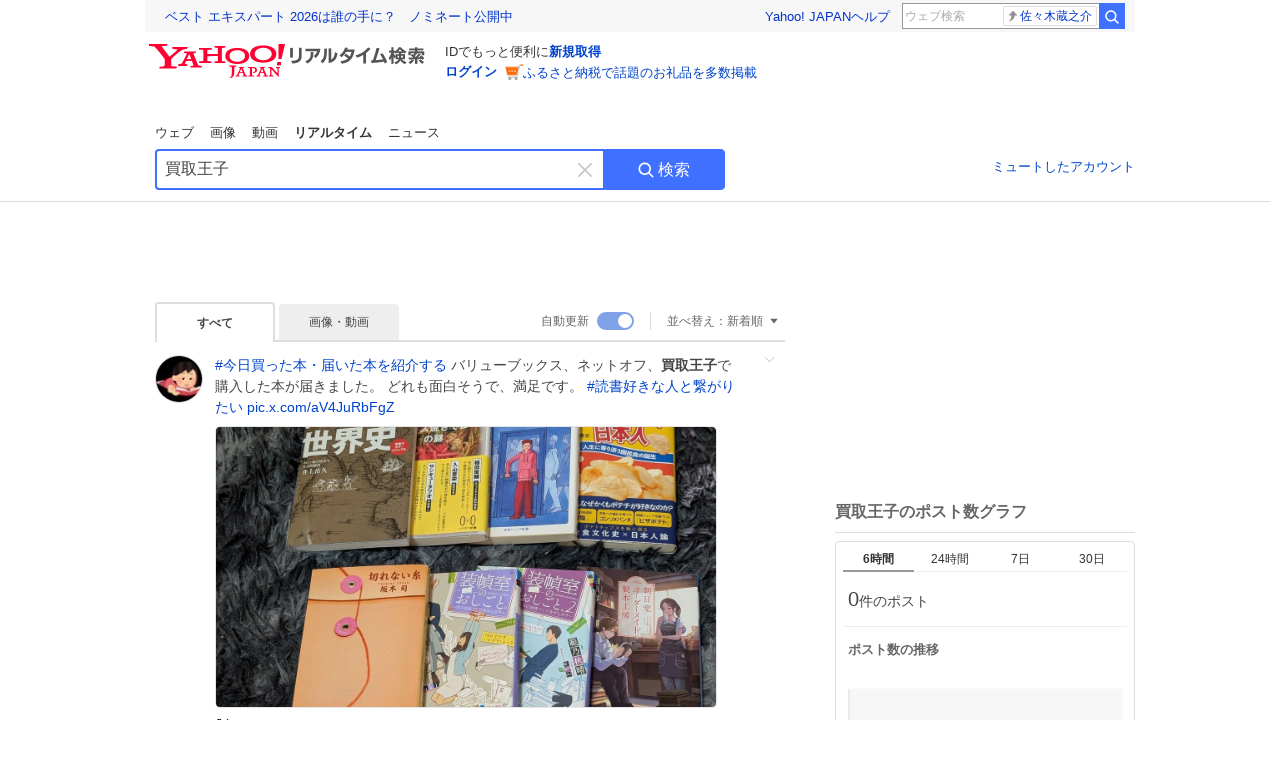

--- FILE ---
content_type: text/html; charset=utf-8
request_url: https://search.yahoo.co.jp/realtime/search?p=%E8%B2%B7%E5%8F%96%E7%8E%8B%E5%AD%90
body_size: 67243
content:
<!DOCTYPE html><html lang="ja" class="web"><head><link rel="preload" href="https://s.yimg.jp/images/templa/mhd/v3/css/mhd-v3-patch-pc.css" as="style"/><meta charSet="utf-8"/><title>「買取王子」のX（旧Twitter）検索結果 - Yahoo!リアルタイム検索</title><meta name="format-detection" content="telephone=no"/><meta name="description" content="「買取王子」に関するX（旧Twitter）検索結果です。ログインやフォロー不要でX（旧Twitter）に投稿されたポストをリアルタイムに検索できます。"/><meta name="robots" content="index,follow,noarchive,max-image-preview:large"/><meta name="google-site-verification" content="_oMlvGMsia0DuaM2mKoiR5vIjRFvH6AahMsNoVvUS08"/><meta name="viewport" content="initial-scale=1.0, maximum-scale=5.0, width=device-width, user-scalable=yes"/><link rel="canonical" href="https://search.yahoo.co.jp/realtime/search?p=%E8%B2%B7%E5%8F%96%E7%8E%8B%E5%AD%90"/><meta property="og:description" content="「買取王子」に関するX（旧Twitter）検索結果です。ログインやフォロー不要でX（旧Twitter）に投稿されたポストをリアルタイムに検索できます。"/><meta property="og:locale" content="ja_JP"/><meta property="og:site_name" content="Yahoo!リアルタイム検索"/><meta property="og:type" content="article"/><meta property="og:image" content="https://rts-pctr.c.yimg.jp/[base64]"/><meta property="og:title" content="「買取王子」のX（旧Twitter）検索結果 - Yahoo!リアルタイム検索"/><meta property="og:url" content="https://search.yahoo.co.jp/realtime/search?p=%E8%B2%B7%E5%8F%96%E7%8E%8B%E5%AD%90&amp;fr=rts_ogp&amp;rkf=1"/><meta property="twitter:card" content="summary_large_image"/><meta property="twitter:title" content="「買取王子」のX（旧Twitter）検索結果 - Yahoo!リアルタイム検索"/><meta property="twitter:description" content="「買取王子」に関するX（旧Twitter）検索結果です。ログインやフォロー不要でX（旧Twitter）に投稿されたポストをリアルタイムに検索できます。"/><meta property="twitter:image" content="https://rts-pctr.c.yimg.jp/[base64]"/><link rel="stylesheet" href="https://s.yimg.jp/images/templa/mhd/v3/css/mhd-v3-patch-pc.css"/><meta name="next-head-count" content="21"/><link rel="icon" href="https://s.yimg.jp/c/icon/s/bsc/2.0/favicon.ico" type="image/vnd.microsoft.icon"/><link rel="apple-touch-icon" href="https://s.yimg.jp/images/ipn/wcb/y129.png"/><link rel="preconnect" href="//rts-pctr.c.yimg.jp"/><link rel="dns-prefetch" href="//rts-pctr.c.yimg.jp"/><link rel="preconnect" href="//pbs.twimg.com"/><link rel="dns-prefetch" href="//pbs.twimg.com"/><link rel="preconnect" href="//video.twimg.com"/><link rel="dns-prefetch" href="//video.twimg.com"/><link rel="stylesheet" href="https://s.yimg.jp/images/riff/4.7.0/riff.min.css"/><link rel="dns-prefetch" href="//approach.yahooapis.jp"/><script async="" src="https://yads.c.yimg.jp/js/yads-async.js"></script><script id="approach" src="https://s.yimg.jp/images/approach/jslib/deeplink-2.1.0.js" defer=""></script><link rel="preload" href="https://s.yimg.jp/images/realtime/fe/assets/_next/static/4.275.1/css/2888.css" as="style"/><link rel="stylesheet" href="https://s.yimg.jp/images/realtime/fe/assets/_next/static/4.275.1/css/2888.css" data-n-g=""/><link rel="preload" href="https://s.yimg.jp/images/realtime/fe/assets/_next/static/4.275.1/css/358.css" as="style"/><link rel="stylesheet" href="https://s.yimg.jp/images/realtime/fe/assets/_next/static/4.275.1/css/358.css" data-n-p=""/><link rel="preload" href="https://s.yimg.jp/images/realtime/fe/assets/_next/static/4.275.1/css/1860.css" as="style"/><link rel="stylesheet" href="https://s.yimg.jp/images/realtime/fe/assets/_next/static/4.275.1/css/1860.css" data-n-p=""/><link rel="preload" href="https://s.yimg.jp/images/realtime/fe/assets/_next/static/4.275.1/css/5603.css" as="style"/><link rel="stylesheet" href="https://s.yimg.jp/images/realtime/fe/assets/_next/static/4.275.1/css/5603.css" data-n-p=""/><link rel="preload" href="https://s.yimg.jp/images/realtime/fe/assets/_next/static/4.275.1/css/3517.css" as="style"/><link rel="stylesheet" href="https://s.yimg.jp/images/realtime/fe/assets/_next/static/4.275.1/css/3517.css" data-n-p=""/><link rel="preload" href="https://s.yimg.jp/images/realtime/fe/assets/_next/static/4.275.1/css/108.css" as="style"/><link rel="stylesheet" href="https://s.yimg.jp/images/realtime/fe/assets/_next/static/4.275.1/css/108.css" data-n-p=""/><link rel="preload" href="https://s.yimg.jp/images/realtime/fe/assets/_next/static/4.275.1/css/7591.css" as="style"/><link rel="stylesheet" href="https://s.yimg.jp/images/realtime/fe/assets/_next/static/4.275.1/css/7591.css" data-n-p=""/><link rel="preload" href="https://s.yimg.jp/images/realtime/fe/assets/_next/static/4.275.1/css/236.css" as="style"/><link rel="stylesheet" href="https://s.yimg.jp/images/realtime/fe/assets/_next/static/4.275.1/css/236.css" data-n-p=""/><link rel="preload" href="https://s.yimg.jp/images/realtime/fe/assets/_next/static/4.275.1/css/9603.css" as="style"/><link rel="stylesheet" href="https://s.yimg.jp/images/realtime/fe/assets/_next/static/4.275.1/css/9603.css" data-n-p=""/><noscript data-n-css=""></noscript><script defer="" nomodule="" src="https://s.yimg.jp/images/realtime/fe/assets/_next/static/4.275.1/chunks/polyfills.js"></script><script src="https://s.yimg.jp/images/realtime/fe/assets/_next/static/4.275.1/chunks/2272.js" defer=""></script><script src="https://s.yimg.jp/images/realtime/fe/assets/_next/static/4.275.1/chunks/9774.js" defer=""></script><script src="https://s.yimg.jp/images/realtime/fe/assets/_next/static/4.275.1/chunks/179.js" defer=""></script><script src="https://s.yimg.jp/images/realtime/fe/assets/_next/static/4.275.1/chunks/2888.js" defer=""></script><script src="https://s.yimg.jp/images/realtime/fe/assets/_next/static/4.275.1/chunks/9412.js" defer=""></script><script src="https://s.yimg.jp/images/realtime/fe/assets/_next/static/4.275.1/chunks/1465.js" defer=""></script><script src="https://s.yimg.jp/images/realtime/fe/assets/_next/static/4.275.1/chunks/956.js" defer=""></script><script src="https://s.yimg.jp/images/realtime/fe/assets/_next/static/4.275.1/chunks/6914.js" defer=""></script><script src="https://s.yimg.jp/images/realtime/fe/assets/_next/static/4.275.1/chunks/8609.js" defer=""></script><script src="https://s.yimg.jp/images/realtime/fe/assets/_next/static/4.275.1/chunks/3253.js" defer=""></script><script src="https://s.yimg.jp/images/realtime/fe/assets/_next/static/4.275.1/chunks/4686.js" defer=""></script><script src="https://s.yimg.jp/images/realtime/fe/assets/_next/static/4.275.1/chunks/7248.js" defer=""></script><script src="https://s.yimg.jp/images/realtime/fe/assets/_next/static/4.275.1/chunks/5933.js" defer=""></script><script src="https://s.yimg.jp/images/realtime/fe/assets/_next/static/4.275.1/chunks/6337.js" defer=""></script><script src="https://s.yimg.jp/images/realtime/fe/assets/_next/static/4.275.1/chunks/358.js" defer=""></script><script src="https://s.yimg.jp/images/realtime/fe/assets/_next/static/4.275.1/chunks/8926.js" defer=""></script><script src="https://s.yimg.jp/images/realtime/fe/assets/_next/static/4.275.1/chunks/3049.js" defer=""></script><script src="https://s.yimg.jp/images/realtime/fe/assets/_next/static/4.275.1/chunks/8410.js" defer=""></script><script src="https://s.yimg.jp/images/realtime/fe/assets/_next/static/4.275.1/chunks/4423.js" defer=""></script><script src="https://s.yimg.jp/images/realtime/fe/assets/_next/static/4.275.1/chunks/2559.js" defer=""></script><script src="https://s.yimg.jp/images/realtime/fe/assets/_next/static/4.275.1/chunks/1860.js" defer=""></script><script src="https://s.yimg.jp/images/realtime/fe/assets/_next/static/4.275.1/chunks/5603.js" defer=""></script><script src="https://s.yimg.jp/images/realtime/fe/assets/_next/static/4.275.1/chunks/3517.js" defer=""></script><script src="https://s.yimg.jp/images/realtime/fe/assets/_next/static/4.275.1/chunks/108.js" defer=""></script><script src="https://s.yimg.jp/images/realtime/fe/assets/_next/static/4.275.1/chunks/5833.js" defer=""></script><script src="https://s.yimg.jp/images/realtime/fe/assets/_next/static/4.275.1/chunks/7074.js" defer=""></script><script src="https://s.yimg.jp/images/realtime/fe/assets/_next/static/4.275.1/chunks/7591.js" defer=""></script><script src="https://s.yimg.jp/images/realtime/fe/assets/_next/static/4.275.1/chunks/236.js" defer=""></script><script src="https://s.yimg.jp/images/realtime/fe/assets/_next/static/4.275.1/chunks/9303.js" defer=""></script><script src="https://s.yimg.jp/images/realtime/fe/assets/_next/static/4.275.1/chunks/9603.js" defer=""></script><script src="https://s.yimg.jp/images/realtime/fe/assets/_next/static/4.275.1/_buildManifest.js" defer=""></script><script src="https://s.yimg.jp/images/realtime/fe/assets/_next/static/4.275.1/_ssgManifest.js" defer=""></script></head><body><div id="__next"><noscript><iframe src="//b.yjtag.jp/iframe?c=LSVmqBi" width="1" height="1" frameBorder="0" scrolling="no" marginHeight="0" marginWidth="0"></iframe></noscript><div class="p"><div id="wrapper"><div id="contents" role="main"><div class="header"><div class="content--990"><div><div data-mhd="mhd" class="mhd"></div></div><div class="Emg_Emg__THbvX"><div class="emg" data-emg="emg"><div class="emg3" data-emg="emg3"></div><div class="emg2" data-emg="emg2"></div><div class="emg1" data-emg="emg1"></div></div></div><noscript><div id="noscript" class="NoScript_NoScript__AZBKm target_modules_viewability"><svg height="20" width="20" class="riff-text-current" fill="#444" focusable="false" viewBox="0 0 48 48"><path clip-rule="evenodd" d="M25.756 9.198c-.966-1.598-2.546-1.598-3.512 0L5.43 37.014C4.436 38.656 5.226 40 7.186 40h33.628c1.96 0 2.75-1.345 1.757-2.988L25.756 9.199ZM22 33.002A2 2 0 1 1 26 32.998a2 2 0 0 1-3.999.002Zm2-4a2 2 0 0 1-2-2v-6a2 2 0 1 1 4 0v6a2 2 0 0 1-2 2Z" fill-rule="evenodd"></path></svg><p>JavaScriptが無効です。ブラウザの設定でJavaScriptを有効にしてください。<br/>詳しくは<a href="https://support.yahoo-net.jp/noscript" data-cl-params="_cl_link:link;_cl_position:0">JavaScriptの設定方法</a>をご覧ください。</p></div></noscript><nav id="tabs" class="VerticalTab_VerticalTab__3MJW_ target_modules_viewability" style="display:block"><ul><li><a href="https://search.yahoo.co.jp/search?p=%E8%B2%B7%E5%8F%96%E7%8E%8B%E5%AD%90&amp;ei=UTF-8" data-cl-params="_cl_link:web;_cl_position:0">ウェブ</a></li><li><a href="https://search.yahoo.co.jp/image/search?p=%E8%B2%B7%E5%8F%96%E7%8E%8B%E5%AD%90&amp;ei=UTF-8" data-cl-params="_cl_link:isrch;_cl_position:0">画像</a></li><li><a href="https://search.yahoo.co.jp/video/search?p=%E8%B2%B7%E5%8F%96%E7%8E%8B%E5%AD%90&amp;ei=UTF-8" data-cl-params="_cl_link:vsrch;_cl_position:0">動画</a></li><li><strong>リアルタイム</strong></li><li><a href="https://news.yahoo.co.jp/search?p=%E8%B2%B7%E5%8F%96%E7%8E%8B%E5%AD%90&amp;ei=UTF-8" data-cl-params="_cl_link:news;_cl_position:0">ニュース</a></li></ul></nav><div id="search" class="SearchBox_fixedHeight__jqsZG target_modules_viewability"><div class="SearchBox_fixedWrap__Y9m9G"><div class="SearchBox_fixedBody__SvltA"><div class="SearchBox_SearchBox__bTaTA"><form role="search" action="/realtime/search" method="get"><div class="SearchBox_searchInputWrap__M_KgB"><input type="search" name="p" class="SearchBox_searchInput__5LNhz" autoCapitalize="off" autoCorrect="off" autoComplete="off" placeholder="キーワードを入力" value="買取王子"/><input type="hidden" name="ei" value="UTF-8"/><input type="hidden" name="ifr" value="tl_sc"/><button class="SearchBox_clearButton__pz8Ig cl-nofollow" type="button" data-cl-params="_cl_link:clear;_cl_position:0"><svg height="24" width="24" class="riff-text-current" fill="#ccc" focusable="false" viewBox="0 0 48 48"><path d="m26.832 24 10.586-10.596a2.001 2.001 0 0 0 0-2.822 2.001 2.001 0 0 0-2.822 0L24 21.168 13.404 10.582a2.001 2.001 0 0 0-2.822 0 2.001 2.001 0 0 0 0 2.822L21.168 24 10.582 34.596a2.001 2.001 0 0 0 0 2.822c.78.776 2.041.776 2.822 0L24 26.832l10.596 10.586a2.001 2.001 0 0 0 2.822-2.822L26.832 24Z"></path></svg><span class="util-Text--hidden">キーワードを消す</span></button></div><button type="submit" class="SearchBox_searchButton__pG_bD" aria-label="検索ボタン" data-cl-params="_cl_link:button;_cl_position:0"><div class="SearchBox_searchIcon___j_K7"><svg height="20" width="20" class="riff-text-current" fill="#fff" focusable="false" viewBox="0 0 48 48"><path clip-rule="evenodd" d="M21 32c-6.075 0-11-4.925-11-11s4.925-11 11-11 11 4.925 11 11-4.925 11-11 11Zm20.414 6.586-8.499-8.499A14.919 14.919 0 0 0 36 21c0-8.284-6.716-15-15-15-8.284 0-15 6.716-15 15 0 8.284 6.716 15 15 15a14.91 14.91 0 0 0 9.086-3.085l8.5 8.499a2 2 0 1 0 2.828-2.828Z" fill-rule="evenodd"></path></svg></div>検索</button></form></div><div class="SearchBox_qt__LdywO"><p><a href="/realtime/preferences" data-cl-params="_cl_link:mutelist;_cl_position:0">ミュートしたアカウント</a></p></div></div></div></div></div></div><div id="contentsBody" class="body content--990"><div class="main"><div class="MainYda_MainYda__t3fDA"><div id="mainTop"></div></div><div class="Tab_TabContainer__qayBf"><div id="mtype" class="Tab_Tab__iDqfT target_modules_viewability"><ul><li><em>すべて</em></li><li><a href="/realtime/search?p=%E8%B2%B7%E5%8F%96%E7%8E%8B%E5%AD%90&amp;ei=UTF-8&amp;mtype=image" data-cl-params="_cl_link:img;_cl_position:0">画像・動画</a></li></ul></div><div class="Tab_option__9MxnV"><div class="Tab_autoRefresh__q9aPq target_modules_viewability">自動更新<input type="checkbox" id="autoscroll" checked="" value="1"/><label for="autoscroll" class="Tab_on__8T98V"></label></div><div id="shso" class="Tab_sort__endqD target_modules_viewability"><p class="Tab_current__E9HM0">並べ替え：<span>新着順</span><svg height="14" width="14" class="riff-text-current" fill="#666" focusable="false" viewBox="0 0 48 48"><path clip-rule="evenodd" d="M35.947 16.739c-.017-.059-.029-.118-.056-.173-.026-.055-.064-.101-.101-.15-.042-.057-.082-.112-.135-.159-.015-.013-.021-.031-.038-.044-.033-.026-.074-.034-.11-.055a.993.993 0 0 0-.184-.093.921.921 0 0 0-.2-.04C35.081 16.019 35.044 16 35 16H13c-.044 0-.082.019-.124.025a.921.921 0 0 0-.2.04.954.954 0 0 0-.183.093c-.036.021-.077.029-.11.055-.017.013-.024.031-.039.044-.052.047-.092.102-.134.159-.037.049-.076.095-.102.15-.026.055-.039.114-.056.173-.018.068-.037.133-.041.203-.001.02-.011.037-.011.058 0 .043.019.081.024.123a.977.977 0 0 0 .041.199.971.971 0 0 0 .093.185c.021.036.029.077.056.11l11 14c.021.028.054.038.078.063.032.034.052.076.091.106.039.031.085.046.128.07.037.021.069.042.106.057A.994.994 0 0 0 24 32c.131 0 .259-.035.384-.087.037-.015.068-.036.103-.056.043-.025.09-.04.13-.071.039-.03.058-.072.091-.106.023-.025.056-.035.078-.063l11-14c.026-.033.034-.074.056-.11a.912.912 0 0 0 .092-.185.86.86 0 0 0 .041-.199c.005-.042.025-.08.025-.123 0-.021-.011-.038-.012-.058a.95.95 0 0 0-.041-.203Z" fill-rule="evenodd"></path></svg></p></div></div></div><div><div id="observer" style="height:1px"></div><div id="autosr" class="target_modules_viewability"></div><div id="sr" class="Timeline_Timeline___xmUI target_modules_viewability"><div><div class="Tweet_TweetContainer__aezGm Tweet_overall__a5p_9"><a class="Tweet_TweetMenu__BjvZa" data-cl-params="_cl_link:menu;_cl_position:1;twid:2014533588046512164;twuid:2008889260632682496;reply:0;retweet:0;like:0;quote:0;twtmid:;twutmid:;atchimg:1;atchvd:0" data-test="menu">メニューを開く</a><div class="Tweet_Tweet__sna2i"><a class="Tweet_icon__0dOrJ" href="https://x.com/nonnon0580?utm_source=yjrealtime&amp;utm_medium=search" target="_blank" rel="nofollow" data-cl-params="_cl_link:twico;_cl_position:1;twid:2014533588046512164;twuid:2008889260632682496;reply:0;retweet:0;like:0;quote:0;twtmid:;twutmid:;atchimg:1;atchvd:0"><img src="https://rts-pctr.c.yimg.jp/[base64]"/></a><div class="Tweet_bodyContainer__ud_57"><div class="Tweet_bodyWrap__lhoVN"><p class="Tweet_body__3tH8T"><a href="/realtime/search?p=%23%E4%BB%8A%E6%97%A5%E8%B2%B7%E3%81%A3%E3%81%9F%E6%9C%AC%E3%83%BB%E5%B1%8A%E3%81%84%E3%81%9F%E6%9C%AC%E3%82%92%E7%B4%B9%E4%BB%8B%E3%81%99%E3%82%8B" target="" data-cl-params="_cl_link:twlhsh;_cl_position:1;twid:2014533588046512164;twuid:2008889260632682496;reply:0;retweet:0;like:0;quote:0;twtmid:;twutmid:;atchimg:1;atchvd:0;hashtag:今日買った本・届いた本を紹介する">#<!-- -->今日買った本・届いた本を紹介する</a>  バリューブックス、ネットオフ、<em>買取王子</em>で購入した本が届きました。 どれも面白そうで、満足です。  <a href="/realtime/search?p=%23%E8%AA%AD%E6%9B%B8%E5%A5%BD%E3%81%8D%E3%81%AA%E4%BA%BA%E3%81%A8%E7%B9%8B%E3%81%8C%E3%82%8A%E3%81%9F%E3%81%84" target="" data-cl-params="_cl_link:twlhsh;_cl_position:1;twid:2014533588046512164;twuid:2008889260632682496;reply:0;retweet:0;like:0;quote:0;twtmid:;twutmid:;atchimg:1;atchvd:0;hashtag:読書好きな人と繋がりたい">#<!-- -->読書好きな人と繋がりたい</a> <a href="https://t.co/aV4JuRbFgZ" target="_blank" rel="nofollow" data-cl-params="_cl_link:twlurl;_cl_position:1;twid:2014533588046512164;twuid:2008889260632682496;reply:0;retweet:0;like:0;quote:0;twtmid:;twutmid:;atchimg:1;atchvd:0;url:pic.x.com/aV4JuRbFgZ">pic.x.com/aV4JuRbFgZ</a></p></div><div class="Tweet_imageContainerWrapper__O_jSd"><div class="Tweet_imageContainerDivider__F18Zb"><div class="Tweet_imageContainer__8KC7A"><a data-cl-params="_cl_link:twlimg;_cl_position:0;twid:2014533588046512164;twuid:2008889260632682496;reply:0;retweet:0;like:0;quote:0;twtmid:;twutmid:;atchimg:1;atchvd:0;mov:no"><img src="https://rts-pctr.c.yimg.jp/[base64]" data-test="image"/></a></div></div></div><div class="Tweet_info__bBT3t"><p class="Tweet_author__h0pGD"><svg width="16" height="16" viewBox="0 0 24 24" fill="none" xmlns="http://www.w3.org/2000/svg"><g clip-path="url(#clip0_16803_69837)"><path d="M13.6823 10.6218L20.2393 3H18.6855L12.9921 9.61788L8.44476 3H3.19995L10.0764 13.0074L3.19995 21H4.75384L10.7663 14.0113L15.5686 21H20.8134L13.682 10.6218H13.6823ZM11.5541 13.0956L10.8574 12.0991L5.31373 4.16971H7.70041L12.1742 10.5689L12.8709 11.5655L18.6863 19.8835H16.2996L11.5541 13.096V13.0956Z" fill="#000"></path></g><defs><clipPath id="clip0_16803_69837"><rect width="24" height="24" fill="fff"></rect></clipPath></defs></svg><span class="Tweet_authorName___6Ckk">のん</span><a class="Tweet_authorID__JKhEb" href="https://x.com/nonnon0580?utm_source=yjrealtime&amp;utm_medium=search" target="_blank" rel="nofollow" data-cl-params="_cl_link:twaco;_cl_position:1;twid:2014533588046512164;twuid:2008889260632682496;reply:0;retweet:0;like:0;quote:0;twtmid:;twutmid:;atchimg:1;atchvd:0">@<!-- -->nonnon0580</a></p></div><div class="Tweet_footer__gF4gH"><ul class="Tweet_action__2GvMa"><li><a href="https://x.com/intent/tweet?in_reply_to=2014533588046512164&amp;utm_source=yjrealtime&amp;utm_medium=search" target="_blank" rel="nofollow" data-cl-params="_cl_link:twrp;_cl_position:1;twid:2014533588046512164;twuid:2008889260632682496;reply:0;retweet:0;like:0;quote:0;twtmid:;twutmid:;atchimg:1;atchvd:0"><svg height="17" width="17" class="riff-text-current" fill="#999" focusable="false" viewBox="0 0 48 48"><path clip-rule="evenodd" d="M24 7C14.61 7 7 14.611 7 24s7.61 17 17 17c3.34 0 7.45-1.893 7.45-1.893.527-.244 1.266-.372 1.974-.372.49 0 .966.062 1.349.19l4.53 1.51c.186.061.355.09.504.09.599 0 .876-.475.627-1.222l-1.51-4.53c-.311-.934-.229-2.43.183-3.323 0 0 1.893-4.11 1.893-7.45 0-9.389-7.61-17-17-17ZM10.993 24c0-7.172 5.835-13.007 13.007-13.007S37.007 16.828 37.007 24c0 .974-.268 2.178-.602 3.277a21.795 21.795 0 0 1-.925 2.502c-.672 1.459-.89 3.394-.627 5.072a9.142 9.142 0 0 0-1.429-.108c-.753 0-2.245.091-3.646.737-.423.196-1.371.58-2.47.915-1.107.337-2.327.612-3.308.612-7.172 0-13.007-5.835-13.007-13.007Z" fill-rule="evenodd"></path></svg><span></span></a></li><li><a href="https://x.com/intent/retweet?tweet_id=2014533588046512164&amp;utm_source=yjrealtime&amp;utm_medium=search" target="_blank" rel="nofollow" data-cl-params="_cl_link:twre;_cl_position:1;twid:2014533588046512164;twuid:2008889260632682496;reply:0;retweet:0;like:0;quote:0;twtmid:;twutmid:;atchimg:1;atchvd:0"><svg height="18" width="18" class="riff-text-current" fill="#999" focusable="false" viewBox="0 0 48 48"><path clip-rule="evenodd" d="M12.392 10.04c.058.011.11.033.168.05.069.02.138.035.205.063.066.027.125.065.187.098.052.03.107.052.157.086.074.049.144.102.21.16l.097.09 5.998 6a2 2 0 0 1-2.694 2.95l-.134-.123L14 16.828V34h11a2 2 0 0 1 .149 3.995l-.15.005H14a4.004 4.004 0 0 1-3.994-3.8L10 34V16.828l-2.586 2.586A1.99 1.99 0 0 1 6 20a2 2 0 0 1-1.53-3.287l.116-.127 5.998-5.999c.094-.093.196-.177.307-.25l.077-.045.079-.04c.062-.034.122-.072.188-.099.067-.028.136-.044.204-.064.057-.016.11-.038.169-.049a1.99 1.99 0 0 1 .784 0ZM34 10c2.139 0 3.89 1.687 3.995 3.8L38 14v17.172l2.586-2.586a2 2 0 0 1 2.945 2.7l-.117.128-6 5.999a1.994 1.994 0 0 1-.305.25l-.154.084c-.063.035-.124.072-.19.1-.066.028-.135.043-.203.063-.057.017-.111.039-.17.051-.13.025-.261.039-.392.039s-.262-.014-.392-.039l-.171-.051c-.067-.02-.136-.035-.202-.063l-.097-.047-.247-.137a2.025 2.025 0 0 1-.21-.16l-.097-.09-5.998-5.999a2 2 0 0 1 2.7-2.945l.128.117L34 31.172V14H23a2 2 0 0 1-.15-3.995L23 10h11Z" fill-rule="evenodd"></path></svg><span></span></a></li><li><a href="https://x.com/intent/like?tweet_id=2014533588046512164&amp;utm_source=yjrealtime&amp;utm_medium=search" target="_blank" rel="nofollow" data-cl-params="_cl_link:twfev;_cl_position:1;twid:2014533588046512164;twuid:2008889260632682496;reply:0;retweet:0;like:0;quote:0;twtmid:;twutmid:;atchimg:1;atchvd:0"><svg height="18" width="18" class="riff-text-current" fill="#999" focusable="false" viewBox="0 0 48 48"><path clip-rule="evenodd" d="M15.887 12.987a6.014 6.014 0 0 0-4.188 1.671C10.604 15.715 10 17.113 10 18.595c0 1.483.604 2.883 1.699 3.939L24 34.395l12.302-11.861C37.397 21.478 38 20.078 38 18.595c0-1.482-.603-2.88-1.697-3.937h-.001c-2.309-2.228-6.069-2.227-8.378 0l-2.536 2.445a1.998 1.998 0 0 1-2.775 0l-2.536-2.445a6.019 6.019 0 0 0-4.19-1.67ZM24 39c-.613 0-1.225-.23-1.703-.69L8.921 25.413C7.037 23.596 6 21.175 6 18.596c0-2.58 1.038-5 2.922-6.816 3.841-3.706 10.091-3.705 13.932 0L24 12.884l1.148-1.105c3.842-3.706 10.092-3.705 13.931 0C40.962 13.595 42 16.016 42 18.595c0 2.58-1.037 5.001-2.921 6.819L25.703 38.31c-.477.46-1.09.69-1.703.69Z" fill-rule="evenodd"></path></svg><span></span></a></li></ul><time class="Tweet_time__GS_jw"><a href="https://x.com/nonnon0580/status/2014533588046512164?utm_source=yjrealtime&amp;utm_medium=search" target="_blank" rel="nofollow" data-cl-params="_cl_link:twtm;_cl_position:1;twid:2014533588046512164;twuid:2008889260632682496;reply:0;retweet:0;like:0;quote:0;twtmid:;twutmid:;atchimg:1;atchvd:0">昨日 12:00</a></time></div></div></div><a class="Tweet_overallLink__cl7og" href="/realtime/search/tweet/2014533588046512164?detail=1&amp;ifr=tl_twdtl&amp;rkf=1" data-cl-params="_cl_link:twdetail;_cl_position:1;twid:2014533588046512164;twuid:2008889260632682496;reply:0;retweet:0;like:0;quote:0;twtmid:;twutmid:;atchimg:1;atchvd:0"></a></div></div><div><div class="Tweet_TweetContainer__aezGm Tweet_overall__a5p_9"><a class="Tweet_TweetMenu__BjvZa" data-cl-params="_cl_link:menu;_cl_position:2;twid:2013503388240224495;twuid:67641107;reply:0;retweet:0;like:0;quote:0;twtmid:;twutmid:0abf55cdcf5a9c172194,0ed520d9389c7c702480,0fb1ef3a93357bd36081,0bf034c1a0c243fd2268,0f117327ab9676ed8564,0f48eec4f4d571e65034,03b1f794310a5cc15517,038cad9a3b16694c1009,0f7da48814211a3c2959,0c7c141421b0f0792194;atchimg:0;atchvd:0" data-test="menu">メニューを開く</a><div class="Tweet_Tweet__sna2i"><a class="Tweet_icon__0dOrJ" href="https://x.com/mishima2006?utm_source=yjrealtime&amp;utm_medium=search" target="_blank" rel="nofollow" data-cl-params="_cl_link:twico;_cl_position:2;twid:2013503388240224495;twuid:67641107;reply:0;retweet:0;like:0;quote:0;twtmid:;twutmid:0abf55cdcf5a9c172194,0ed520d9389c7c702480,0fb1ef3a93357bd36081,0bf034c1a0c243fd2268,0f117327ab9676ed8564,0f48eec4f4d571e65034,03b1f794310a5cc15517,038cad9a3b16694c1009,0f7da48814211a3c2959,0c7c141421b0f0792194;atchimg:0;atchvd:0"><img src="https://rts-pctr.c.yimg.jp/[base64]"/></a><div class="Tweet_bodyContainer__ud_57"><div class="Tweet_bodyWrap__lhoVN"><p class="Tweet_body__3tH8T">ワシも不用品は<em>買取王子</em>に出して細かい査定は知らんけどってレベルで3000円とか5000円もらってる感じだなぁ 査定で出かけて行って値段聞いてどうすんだって感じだし、時間がもったいないよね</p></div><div class="Tweet_info__bBT3t"><p class="Tweet_author__h0pGD"><svg width="16" height="16" viewBox="0 0 24 24" fill="none" xmlns="http://www.w3.org/2000/svg"><g clip-path="url(#clip0_16803_69837)"><path d="M13.6823 10.6218L20.2393 3H18.6855L12.9921 9.61788L8.44476 3H3.19995L10.0764 13.0074L3.19995 21H4.75384L10.7663 14.0113L15.5686 21H20.8134L13.682 10.6218H13.6823ZM11.5541 13.0956L10.8574 12.0991L5.31373 4.16971H7.70041L12.1742 10.5689L12.8709 11.5655L18.6863 19.8835H16.2996L11.5541 13.096V13.0956Z" fill="#000"></path></g><defs><clipPath id="clip0_16803_69837"><rect width="24" height="24" fill="fff"></rect></clipPath></defs></svg><span class="Tweet_authorName___6Ckk">mishima2006</span><a class="Tweet_authorID__JKhEb" href="https://x.com/mishima2006?utm_source=yjrealtime&amp;utm_medium=search" target="_blank" rel="nofollow" data-cl-params="_cl_link:twaco;_cl_position:2;twid:2013503388240224495;twuid:67641107;reply:0;retweet:0;like:0;quote:0;twtmid:;twutmid:0abf55cdcf5a9c172194,0ed520d9389c7c702480,0fb1ef3a93357bd36081,0bf034c1a0c243fd2268,0f117327ab9676ed8564,0f48eec4f4d571e65034,03b1f794310a5cc15517,038cad9a3b16694c1009,0f7da48814211a3c2959,0c7c141421b0f0792194;atchimg:0;atchvd:0">@<!-- -->mishima2006</a></p></div><div class="Tweet_footer__gF4gH"><ul class="Tweet_action__2GvMa"><li><a href="https://x.com/intent/tweet?in_reply_to=2013503388240224495&amp;utm_source=yjrealtime&amp;utm_medium=search" target="_blank" rel="nofollow" data-cl-params="_cl_link:twrp;_cl_position:2;twid:2013503388240224495;twuid:67641107;reply:0;retweet:0;like:0;quote:0;twtmid:;twutmid:0abf55cdcf5a9c172194,0ed520d9389c7c702480,0fb1ef3a93357bd36081,0bf034c1a0c243fd2268,0f117327ab9676ed8564,0f48eec4f4d571e65034,03b1f794310a5cc15517,038cad9a3b16694c1009,0f7da48814211a3c2959,0c7c141421b0f0792194;atchimg:0;atchvd:0"><svg height="17" width="17" class="riff-text-current" fill="#999" focusable="false" viewBox="0 0 48 48"><path clip-rule="evenodd" d="M24 7C14.61 7 7 14.611 7 24s7.61 17 17 17c3.34 0 7.45-1.893 7.45-1.893.527-.244 1.266-.372 1.974-.372.49 0 .966.062 1.349.19l4.53 1.51c.186.061.355.09.504.09.599 0 .876-.475.627-1.222l-1.51-4.53c-.311-.934-.229-2.43.183-3.323 0 0 1.893-4.11 1.893-7.45 0-9.389-7.61-17-17-17ZM10.993 24c0-7.172 5.835-13.007 13.007-13.007S37.007 16.828 37.007 24c0 .974-.268 2.178-.602 3.277a21.795 21.795 0 0 1-.925 2.502c-.672 1.459-.89 3.394-.627 5.072a9.142 9.142 0 0 0-1.429-.108c-.753 0-2.245.091-3.646.737-.423.196-1.371.58-2.47.915-1.107.337-2.327.612-3.308.612-7.172 0-13.007-5.835-13.007-13.007Z" fill-rule="evenodd"></path></svg><span></span></a></li><li><a href="https://x.com/intent/retweet?tweet_id=2013503388240224495&amp;utm_source=yjrealtime&amp;utm_medium=search" target="_blank" rel="nofollow" data-cl-params="_cl_link:twre;_cl_position:2;twid:2013503388240224495;twuid:67641107;reply:0;retweet:0;like:0;quote:0;twtmid:;twutmid:0abf55cdcf5a9c172194,0ed520d9389c7c702480,0fb1ef3a93357bd36081,0bf034c1a0c243fd2268,0f117327ab9676ed8564,0f48eec4f4d571e65034,03b1f794310a5cc15517,038cad9a3b16694c1009,0f7da48814211a3c2959,0c7c141421b0f0792194;atchimg:0;atchvd:0"><svg height="18" width="18" class="riff-text-current" fill="#999" focusable="false" viewBox="0 0 48 48"><path clip-rule="evenodd" d="M12.392 10.04c.058.011.11.033.168.05.069.02.138.035.205.063.066.027.125.065.187.098.052.03.107.052.157.086.074.049.144.102.21.16l.097.09 5.998 6a2 2 0 0 1-2.694 2.95l-.134-.123L14 16.828V34h11a2 2 0 0 1 .149 3.995l-.15.005H14a4.004 4.004 0 0 1-3.994-3.8L10 34V16.828l-2.586 2.586A1.99 1.99 0 0 1 6 20a2 2 0 0 1-1.53-3.287l.116-.127 5.998-5.999c.094-.093.196-.177.307-.25l.077-.045.079-.04c.062-.034.122-.072.188-.099.067-.028.136-.044.204-.064.057-.016.11-.038.169-.049a1.99 1.99 0 0 1 .784 0ZM34 10c2.139 0 3.89 1.687 3.995 3.8L38 14v17.172l2.586-2.586a2 2 0 0 1 2.945 2.7l-.117.128-6 5.999a1.994 1.994 0 0 1-.305.25l-.154.084c-.063.035-.124.072-.19.1-.066.028-.135.043-.203.063-.057.017-.111.039-.17.051-.13.025-.261.039-.392.039s-.262-.014-.392-.039l-.171-.051c-.067-.02-.136-.035-.202-.063l-.097-.047-.247-.137a2.025 2.025 0 0 1-.21-.16l-.097-.09-5.998-5.999a2 2 0 0 1 2.7-2.945l.128.117L34 31.172V14H23a2 2 0 0 1-.15-3.995L23 10h11Z" fill-rule="evenodd"></path></svg><span></span></a></li><li><a href="https://x.com/intent/like?tweet_id=2013503388240224495&amp;utm_source=yjrealtime&amp;utm_medium=search" target="_blank" rel="nofollow" data-cl-params="_cl_link:twfev;_cl_position:2;twid:2013503388240224495;twuid:67641107;reply:0;retweet:0;like:0;quote:0;twtmid:;twutmid:0abf55cdcf5a9c172194,0ed520d9389c7c702480,0fb1ef3a93357bd36081,0bf034c1a0c243fd2268,0f117327ab9676ed8564,0f48eec4f4d571e65034,03b1f794310a5cc15517,038cad9a3b16694c1009,0f7da48814211a3c2959,0c7c141421b0f0792194;atchimg:0;atchvd:0"><svg height="18" width="18" class="riff-text-current" fill="#999" focusable="false" viewBox="0 0 48 48"><path clip-rule="evenodd" d="M15.887 12.987a6.014 6.014 0 0 0-4.188 1.671C10.604 15.715 10 17.113 10 18.595c0 1.483.604 2.883 1.699 3.939L24 34.395l12.302-11.861C37.397 21.478 38 20.078 38 18.595c0-1.482-.603-2.88-1.697-3.937h-.001c-2.309-2.228-6.069-2.227-8.378 0l-2.536 2.445a1.998 1.998 0 0 1-2.775 0l-2.536-2.445a6.019 6.019 0 0 0-4.19-1.67ZM24 39c-.613 0-1.225-.23-1.703-.69L8.921 25.413C7.037 23.596 6 21.175 6 18.596c0-2.58 1.038-5 2.922-6.816 3.841-3.706 10.091-3.705 13.932 0L24 12.884l1.148-1.105c3.842-3.706 10.092-3.705 13.931 0C40.962 13.595 42 16.016 42 18.595c0 2.58-1.037 5.001-2.921 6.819L25.703 38.31c-.477.46-1.09.69-1.703.69Z" fill-rule="evenodd"></path></svg><span></span></a></li></ul><time class="Tweet_time__GS_jw"><a href="https://x.com/mishima2006/status/2013503388240224495?utm_source=yjrealtime&amp;utm_medium=search" target="_blank" rel="nofollow" data-cl-params="_cl_link:twtm;_cl_position:2;twid:2013503388240224495;twuid:67641107;reply:0;retweet:0;like:0;quote:0;twtmid:;twutmid:0abf55cdcf5a9c172194,0ed520d9389c7c702480,0fb1ef3a93357bd36081,0bf034c1a0c243fd2268,0f117327ab9676ed8564,0f48eec4f4d571e65034,03b1f794310a5cc15517,038cad9a3b16694c1009,0f7da48814211a3c2959,0c7c141421b0f0792194;atchimg:0;atchvd:0">1月20日(火) 15:46</a></time></div></div></div><a class="Tweet_overallLink__cl7og" href="/realtime/search/tweet/2013503388240224495?detail=1&amp;ifr=tl_twdtl&amp;rkf=1" data-cl-params="_cl_link:twdetail;_cl_position:2;twid:2013503388240224495;twuid:67641107;reply:0;retweet:0;like:0;quote:0;twtmid:;twutmid:0abf55cdcf5a9c172194,0ed520d9389c7c702480,0fb1ef3a93357bd36081,0bf034c1a0c243fd2268,0f117327ab9676ed8564,0f48eec4f4d571e65034,03b1f794310a5cc15517,038cad9a3b16694c1009,0f7da48814211a3c2959,0c7c141421b0f0792194;atchimg:0;atchvd:0"></a></div></div><div><div class="Tweet_TweetContainer__aezGm Tweet_overall__a5p_9"><a class="Tweet_TweetMenu__BjvZa" data-cl-params="_cl_link:menu;_cl_position:3;twid:2013419936308502667;twuid:1745294234884972544;reply:0;retweet:0;like:0;quote:0;twtmid:;twutmid:;atchimg:0;atchvd:0" data-test="menu">メニューを開く</a><div class="Tweet_Tweet__sna2i"><a class="Tweet_icon__0dOrJ" href="https://x.com/kakiotanishi?utm_source=yjrealtime&amp;utm_medium=search" target="_blank" rel="nofollow" data-cl-params="_cl_link:twico;_cl_position:3;twid:2013419936308502667;twuid:1745294234884972544;reply:0;retweet:0;like:0;quote:0;twtmid:;twutmid:;atchimg:0;atchvd:0"><img src="https://rts-pctr.c.yimg.jp/[base64]"/></a><div class="Tweet_bodyContainer__ud_57"><div class="Tweet_bodyWrap__lhoVN"><p class="Tweet_body__3tH8T"><em>買取王子</em>ってカスやな　もう使わんにょ</p></div><div class="Tweet_info__bBT3t"><p class="Tweet_author__h0pGD"><svg width="16" height="16" viewBox="0 0 24 24" fill="none" xmlns="http://www.w3.org/2000/svg"><g clip-path="url(#clip0_16803_69837)"><path d="M13.6823 10.6218L20.2393 3H18.6855L12.9921 9.61788L8.44476 3H3.19995L10.0764 13.0074L3.19995 21H4.75384L10.7663 14.0113L15.5686 21H20.8134L13.682 10.6218H13.6823ZM11.5541 13.0956L10.8574 12.0991L5.31373 4.16971H7.70041L12.1742 10.5689L12.8709 11.5655L18.6863 19.8835H16.2996L11.5541 13.096V13.0956Z" fill="#000"></path></g><defs><clipPath id="clip0_16803_69837"><rect width="24" height="24" fill="fff"></rect></clipPath></defs></svg><span class="Tweet_authorName___6Ckk">柿王</span><a class="Tweet_authorID__JKhEb" href="https://x.com/kakiotanishi?utm_source=yjrealtime&amp;utm_medium=search" target="_blank" rel="nofollow" data-cl-params="_cl_link:twaco;_cl_position:3;twid:2013419936308502667;twuid:1745294234884972544;reply:0;retweet:0;like:0;quote:0;twtmid:;twutmid:;atchimg:0;atchvd:0">@<!-- -->kakiotanishi</a></p></div><div class="Tweet_footer__gF4gH"><ul class="Tweet_action__2GvMa"><li><a href="https://x.com/intent/tweet?in_reply_to=2013419936308502667&amp;utm_source=yjrealtime&amp;utm_medium=search" target="_blank" rel="nofollow" data-cl-params="_cl_link:twrp;_cl_position:3;twid:2013419936308502667;twuid:1745294234884972544;reply:0;retweet:0;like:0;quote:0;twtmid:;twutmid:;atchimg:0;atchvd:0"><svg height="17" width="17" class="riff-text-current" fill="#999" focusable="false" viewBox="0 0 48 48"><path clip-rule="evenodd" d="M24 7C14.61 7 7 14.611 7 24s7.61 17 17 17c3.34 0 7.45-1.893 7.45-1.893.527-.244 1.266-.372 1.974-.372.49 0 .966.062 1.349.19l4.53 1.51c.186.061.355.09.504.09.599 0 .876-.475.627-1.222l-1.51-4.53c-.311-.934-.229-2.43.183-3.323 0 0 1.893-4.11 1.893-7.45 0-9.389-7.61-17-17-17ZM10.993 24c0-7.172 5.835-13.007 13.007-13.007S37.007 16.828 37.007 24c0 .974-.268 2.178-.602 3.277a21.795 21.795 0 0 1-.925 2.502c-.672 1.459-.89 3.394-.627 5.072a9.142 9.142 0 0 0-1.429-.108c-.753 0-2.245.091-3.646.737-.423.196-1.371.58-2.47.915-1.107.337-2.327.612-3.308.612-7.172 0-13.007-5.835-13.007-13.007Z" fill-rule="evenodd"></path></svg><span></span></a></li><li><a href="https://x.com/intent/retweet?tweet_id=2013419936308502667&amp;utm_source=yjrealtime&amp;utm_medium=search" target="_blank" rel="nofollow" data-cl-params="_cl_link:twre;_cl_position:3;twid:2013419936308502667;twuid:1745294234884972544;reply:0;retweet:0;like:0;quote:0;twtmid:;twutmid:;atchimg:0;atchvd:0"><svg height="18" width="18" class="riff-text-current" fill="#999" focusable="false" viewBox="0 0 48 48"><path clip-rule="evenodd" d="M12.392 10.04c.058.011.11.033.168.05.069.02.138.035.205.063.066.027.125.065.187.098.052.03.107.052.157.086.074.049.144.102.21.16l.097.09 5.998 6a2 2 0 0 1-2.694 2.95l-.134-.123L14 16.828V34h11a2 2 0 0 1 .149 3.995l-.15.005H14a4.004 4.004 0 0 1-3.994-3.8L10 34V16.828l-2.586 2.586A1.99 1.99 0 0 1 6 20a2 2 0 0 1-1.53-3.287l.116-.127 5.998-5.999c.094-.093.196-.177.307-.25l.077-.045.079-.04c.062-.034.122-.072.188-.099.067-.028.136-.044.204-.064.057-.016.11-.038.169-.049a1.99 1.99 0 0 1 .784 0ZM34 10c2.139 0 3.89 1.687 3.995 3.8L38 14v17.172l2.586-2.586a2 2 0 0 1 2.945 2.7l-.117.128-6 5.999a1.994 1.994 0 0 1-.305.25l-.154.084c-.063.035-.124.072-.19.1-.066.028-.135.043-.203.063-.057.017-.111.039-.17.051-.13.025-.261.039-.392.039s-.262-.014-.392-.039l-.171-.051c-.067-.02-.136-.035-.202-.063l-.097-.047-.247-.137a2.025 2.025 0 0 1-.21-.16l-.097-.09-5.998-5.999a2 2 0 0 1 2.7-2.945l.128.117L34 31.172V14H23a2 2 0 0 1-.15-3.995L23 10h11Z" fill-rule="evenodd"></path></svg><span></span></a></li><li><a href="https://x.com/intent/like?tweet_id=2013419936308502667&amp;utm_source=yjrealtime&amp;utm_medium=search" target="_blank" rel="nofollow" data-cl-params="_cl_link:twfev;_cl_position:3;twid:2013419936308502667;twuid:1745294234884972544;reply:0;retweet:0;like:0;quote:0;twtmid:;twutmid:;atchimg:0;atchvd:0"><svg height="18" width="18" class="riff-text-current" fill="#999" focusable="false" viewBox="0 0 48 48"><path clip-rule="evenodd" d="M15.887 12.987a6.014 6.014 0 0 0-4.188 1.671C10.604 15.715 10 17.113 10 18.595c0 1.483.604 2.883 1.699 3.939L24 34.395l12.302-11.861C37.397 21.478 38 20.078 38 18.595c0-1.482-.603-2.88-1.697-3.937h-.001c-2.309-2.228-6.069-2.227-8.378 0l-2.536 2.445a1.998 1.998 0 0 1-2.775 0l-2.536-2.445a6.019 6.019 0 0 0-4.19-1.67ZM24 39c-.613 0-1.225-.23-1.703-.69L8.921 25.413C7.037 23.596 6 21.175 6 18.596c0-2.58 1.038-5 2.922-6.816 3.841-3.706 10.091-3.705 13.932 0L24 12.884l1.148-1.105c3.842-3.706 10.092-3.705 13.931 0C40.962 13.595 42 16.016 42 18.595c0 2.58-1.037 5.001-2.921 6.819L25.703 38.31c-.477.46-1.09.69-1.703.69Z" fill-rule="evenodd"></path></svg><span></span></a></li></ul><time class="Tweet_time__GS_jw"><a href="https://x.com/kakiotanishi/status/2013419936308502667?utm_source=yjrealtime&amp;utm_medium=search" target="_blank" rel="nofollow" data-cl-params="_cl_link:twtm;_cl_position:3;twid:2013419936308502667;twuid:1745294234884972544;reply:0;retweet:0;like:0;quote:0;twtmid:;twutmid:;atchimg:0;atchvd:0">1月20日(火) 10:14</a></time></div></div></div><a class="Tweet_overallLink__cl7og" href="/realtime/search/tweet/2013419936308502667?detail=1&amp;ifr=tl_twdtl&amp;rkf=1" data-cl-params="_cl_link:twdetail;_cl_position:3;twid:2013419936308502667;twuid:1745294234884972544;reply:0;retweet:0;like:0;quote:0;twtmid:;twutmid:;atchimg:0;atchvd:0"></a></div></div><div><div class="Tweet_TweetContainer__aezGm Tweet_overall__a5p_9"><a class="Tweet_TweetMenu__BjvZa" data-cl-params="_cl_link:menu;_cl_position:4;twid:2012520744065081706;twuid:2008889260632682496;reply:0;retweet:0;like:0;quote:0;twtmid:;twutmid:0e937addbf1e68f96644,08d0fce7ee9c5b8e6192,012f039bf766125f1078;atchimg:0;atchvd:0" data-test="menu">メニューを開く</a><div class="Tweet_Tweet__sna2i"><a class="Tweet_icon__0dOrJ" href="https://x.com/nonnon0580?utm_source=yjrealtime&amp;utm_medium=search" target="_blank" rel="nofollow" data-cl-params="_cl_link:twico;_cl_position:4;twid:2012520744065081706;twuid:2008889260632682496;reply:0;retweet:0;like:0;quote:0;twtmid:;twutmid:0e937addbf1e68f96644,08d0fce7ee9c5b8e6192,012f039bf766125f1078;atchimg:0;atchvd:0"><img src="https://rts-pctr.c.yimg.jp/[base64]"/></a><div class="Tweet_bodyContainer__ud_57"><div class="Tweet_bodyWrap__lhoVN"><p class="Tweet_body__3tH8T">今日、ネットオフと<em>買取王子</em>で本を注文しました。 到着が楽しみです。</p></div><div class="Tweet_info__bBT3t"><p class="Tweet_author__h0pGD"><svg width="16" height="16" viewBox="0 0 24 24" fill="none" xmlns="http://www.w3.org/2000/svg"><g clip-path="url(#clip0_16803_69837)"><path d="M13.6823 10.6218L20.2393 3H18.6855L12.9921 9.61788L8.44476 3H3.19995L10.0764 13.0074L3.19995 21H4.75384L10.7663 14.0113L15.5686 21H20.8134L13.682 10.6218H13.6823ZM11.5541 13.0956L10.8574 12.0991L5.31373 4.16971H7.70041L12.1742 10.5689L12.8709 11.5655L18.6863 19.8835H16.2996L11.5541 13.096V13.0956Z" fill="#000"></path></g><defs><clipPath id="clip0_16803_69837"><rect width="24" height="24" fill="fff"></rect></clipPath></defs></svg><span class="Tweet_authorName___6Ckk">のん</span><a class="Tweet_authorID__JKhEb" href="https://x.com/nonnon0580?utm_source=yjrealtime&amp;utm_medium=search" target="_blank" rel="nofollow" data-cl-params="_cl_link:twaco;_cl_position:4;twid:2012520744065081706;twuid:2008889260632682496;reply:0;retweet:0;like:0;quote:0;twtmid:;twutmid:0e937addbf1e68f96644,08d0fce7ee9c5b8e6192,012f039bf766125f1078;atchimg:0;atchvd:0">@<!-- -->nonnon0580</a></p></div><div class="Tweet_footer__gF4gH"><ul class="Tweet_action__2GvMa"><li><a href="https://x.com/intent/tweet?in_reply_to=2012520744065081706&amp;utm_source=yjrealtime&amp;utm_medium=search" target="_blank" rel="nofollow" data-cl-params="_cl_link:twrp;_cl_position:4;twid:2012520744065081706;twuid:2008889260632682496;reply:0;retweet:0;like:0;quote:0;twtmid:;twutmid:0e937addbf1e68f96644,08d0fce7ee9c5b8e6192,012f039bf766125f1078;atchimg:0;atchvd:0"><svg height="17" width="17" class="riff-text-current" fill="#999" focusable="false" viewBox="0 0 48 48"><path clip-rule="evenodd" d="M24 7C14.61 7 7 14.611 7 24s7.61 17 17 17c3.34 0 7.45-1.893 7.45-1.893.527-.244 1.266-.372 1.974-.372.49 0 .966.062 1.349.19l4.53 1.51c.186.061.355.09.504.09.599 0 .876-.475.627-1.222l-1.51-4.53c-.311-.934-.229-2.43.183-3.323 0 0 1.893-4.11 1.893-7.45 0-9.389-7.61-17-17-17ZM10.993 24c0-7.172 5.835-13.007 13.007-13.007S37.007 16.828 37.007 24c0 .974-.268 2.178-.602 3.277a21.795 21.795 0 0 1-.925 2.502c-.672 1.459-.89 3.394-.627 5.072a9.142 9.142 0 0 0-1.429-.108c-.753 0-2.245.091-3.646.737-.423.196-1.371.58-2.47.915-1.107.337-2.327.612-3.308.612-7.172 0-13.007-5.835-13.007-13.007Z" fill-rule="evenodd"></path></svg><span></span></a></li><li><a href="https://x.com/intent/retweet?tweet_id=2012520744065081706&amp;utm_source=yjrealtime&amp;utm_medium=search" target="_blank" rel="nofollow" data-cl-params="_cl_link:twre;_cl_position:4;twid:2012520744065081706;twuid:2008889260632682496;reply:0;retweet:0;like:0;quote:0;twtmid:;twutmid:0e937addbf1e68f96644,08d0fce7ee9c5b8e6192,012f039bf766125f1078;atchimg:0;atchvd:0"><svg height="18" width="18" class="riff-text-current" fill="#999" focusable="false" viewBox="0 0 48 48"><path clip-rule="evenodd" d="M12.392 10.04c.058.011.11.033.168.05.069.02.138.035.205.063.066.027.125.065.187.098.052.03.107.052.157.086.074.049.144.102.21.16l.097.09 5.998 6a2 2 0 0 1-2.694 2.95l-.134-.123L14 16.828V34h11a2 2 0 0 1 .149 3.995l-.15.005H14a4.004 4.004 0 0 1-3.994-3.8L10 34V16.828l-2.586 2.586A1.99 1.99 0 0 1 6 20a2 2 0 0 1-1.53-3.287l.116-.127 5.998-5.999c.094-.093.196-.177.307-.25l.077-.045.079-.04c.062-.034.122-.072.188-.099.067-.028.136-.044.204-.064.057-.016.11-.038.169-.049a1.99 1.99 0 0 1 .784 0ZM34 10c2.139 0 3.89 1.687 3.995 3.8L38 14v17.172l2.586-2.586a2 2 0 0 1 2.945 2.7l-.117.128-6 5.999a1.994 1.994 0 0 1-.305.25l-.154.084c-.063.035-.124.072-.19.1-.066.028-.135.043-.203.063-.057.017-.111.039-.17.051-.13.025-.261.039-.392.039s-.262-.014-.392-.039l-.171-.051c-.067-.02-.136-.035-.202-.063l-.097-.047-.247-.137a2.025 2.025 0 0 1-.21-.16l-.097-.09-5.998-5.999a2 2 0 0 1 2.7-2.945l.128.117L34 31.172V14H23a2 2 0 0 1-.15-3.995L23 10h11Z" fill-rule="evenodd"></path></svg><span></span></a></li><li><a href="https://x.com/intent/like?tweet_id=2012520744065081706&amp;utm_source=yjrealtime&amp;utm_medium=search" target="_blank" rel="nofollow" data-cl-params="_cl_link:twfev;_cl_position:4;twid:2012520744065081706;twuid:2008889260632682496;reply:0;retweet:0;like:0;quote:0;twtmid:;twutmid:0e937addbf1e68f96644,08d0fce7ee9c5b8e6192,012f039bf766125f1078;atchimg:0;atchvd:0"><svg height="18" width="18" class="riff-text-current" fill="#999" focusable="false" viewBox="0 0 48 48"><path clip-rule="evenodd" d="M15.887 12.987a6.014 6.014 0 0 0-4.188 1.671C10.604 15.715 10 17.113 10 18.595c0 1.483.604 2.883 1.699 3.939L24 34.395l12.302-11.861C37.397 21.478 38 20.078 38 18.595c0-1.482-.603-2.88-1.697-3.937h-.001c-2.309-2.228-6.069-2.227-8.378 0l-2.536 2.445a1.998 1.998 0 0 1-2.775 0l-2.536-2.445a6.019 6.019 0 0 0-4.19-1.67ZM24 39c-.613 0-1.225-.23-1.703-.69L8.921 25.413C7.037 23.596 6 21.175 6 18.596c0-2.58 1.038-5 2.922-6.816 3.841-3.706 10.091-3.705 13.932 0L24 12.884l1.148-1.105c3.842-3.706 10.092-3.705 13.931 0C40.962 13.595 42 16.016 42 18.595c0 2.58-1.037 5.001-2.921 6.819L25.703 38.31c-.477.46-1.09.69-1.703.69Z" fill-rule="evenodd"></path></svg><span></span></a></li></ul><time class="Tweet_time__GS_jw"><a href="https://x.com/nonnon0580/status/2012520744065081706?utm_source=yjrealtime&amp;utm_medium=search" target="_blank" rel="nofollow" data-cl-params="_cl_link:twtm;_cl_position:4;twid:2012520744065081706;twuid:2008889260632682496;reply:0;retweet:0;like:0;quote:0;twtmid:;twutmid:0e937addbf1e68f96644,08d0fce7ee9c5b8e6192,012f039bf766125f1078;atchimg:0;atchvd:0">1月17日(土) 22:41</a></time></div></div></div><a class="Tweet_overallLink__cl7og" href="/realtime/search/tweet/2012520744065081706?detail=1&amp;ifr=tl_twdtl&amp;rkf=1" data-cl-params="_cl_link:twdetail;_cl_position:4;twid:2012520744065081706;twuid:2008889260632682496;reply:0;retweet:0;like:0;quote:0;twtmid:;twutmid:0e937addbf1e68f96644,08d0fce7ee9c5b8e6192,012f039bf766125f1078;atchimg:0;atchvd:0"></a></div></div><div><div class="Tweet_TweetContainer__aezGm Tweet_overall__a5p_9"><a class="Tweet_TweetMenu__BjvZa" data-cl-params="_cl_link:menu;_cl_position:5;twid:2011641382621102442;twuid:1970965965279285248;reply:0;retweet:0;like:0;quote:0;twtmid:0aa4aa592a31bc3f9319,09a1c20bfcfe9d947584,0f3154a672e60c338873;twutmid:;atchimg:0;atchvd:0" data-test="menu">メニューを開く</a><div class="Tweet_Tweet__sna2i"><a class="Tweet_icon__0dOrJ" href="https://x.com/_rhythm_64?utm_source=yjrealtime&amp;utm_medium=search" target="_blank" rel="nofollow" data-cl-params="_cl_link:twico;_cl_position:5;twid:2011641382621102442;twuid:1970965965279285248;reply:0;retweet:0;like:0;quote:0;twtmid:0aa4aa592a31bc3f9319,09a1c20bfcfe9d947584,0f3154a672e60c338873;twutmid:;atchimg:0;atchvd:0"><img src="https://rts-pctr.c.yimg.jp/[base64]"/></a><div class="Tweet_bodyContainer__ud_57"><div class="Tweet_bodyWrap__lhoVN"><p class="Tweet_body__3tH8T"><em>買取王子</em>使って大量の漫画と小説、乃木坂のCD20個くらいと10冊くらい雑誌送ったら285円で爆笑、ええ儲けしてるね</p></div><div class="Tweet_info__bBT3t"><p class="Tweet_author__h0pGD"><svg width="16" height="16" viewBox="0 0 24 24" fill="none" xmlns="http://www.w3.org/2000/svg"><g clip-path="url(#clip0_16803_69837)"><path d="M13.6823 10.6218L20.2393 3H18.6855L12.9921 9.61788L8.44476 3H3.19995L10.0764 13.0074L3.19995 21H4.75384L10.7663 14.0113L15.5686 21H20.8134L13.682 10.6218H13.6823ZM11.5541 13.0956L10.8574 12.0991L5.31373 4.16971H7.70041L12.1742 10.5689L12.8709 11.5655L18.6863 19.8835H16.2996L11.5541 13.096V13.0956Z" fill="#000"></path></g><defs><clipPath id="clip0_16803_69837"><rect width="24" height="24" fill="fff"></rect></clipPath></defs></svg><span class="Tweet_authorName___6Ckk">.</span><a class="Tweet_authorID__JKhEb" href="https://x.com/_rhythm_64?utm_source=yjrealtime&amp;utm_medium=search" target="_blank" rel="nofollow" data-cl-params="_cl_link:twaco;_cl_position:5;twid:2011641382621102442;twuid:1970965965279285248;reply:0;retweet:0;like:0;quote:0;twtmid:0aa4aa592a31bc3f9319,09a1c20bfcfe9d947584,0f3154a672e60c338873;twutmid:;atchimg:0;atchvd:0">@<!-- -->_rhythm_64</a></p></div><div class="Tweet_footer__gF4gH"><ul class="Tweet_action__2GvMa"><li><a href="https://x.com/intent/tweet?in_reply_to=2011641382621102442&amp;utm_source=yjrealtime&amp;utm_medium=search" target="_blank" rel="nofollow" data-cl-params="_cl_link:twrp;_cl_position:5;twid:2011641382621102442;twuid:1970965965279285248;reply:0;retweet:0;like:0;quote:0;twtmid:0aa4aa592a31bc3f9319,09a1c20bfcfe9d947584,0f3154a672e60c338873;twutmid:;atchimg:0;atchvd:0"><svg height="17" width="17" class="riff-text-current" fill="#999" focusable="false" viewBox="0 0 48 48"><path clip-rule="evenodd" d="M24 7C14.61 7 7 14.611 7 24s7.61 17 17 17c3.34 0 7.45-1.893 7.45-1.893.527-.244 1.266-.372 1.974-.372.49 0 .966.062 1.349.19l4.53 1.51c.186.061.355.09.504.09.599 0 .876-.475.627-1.222l-1.51-4.53c-.311-.934-.229-2.43.183-3.323 0 0 1.893-4.11 1.893-7.45 0-9.389-7.61-17-17-17ZM10.993 24c0-7.172 5.835-13.007 13.007-13.007S37.007 16.828 37.007 24c0 .974-.268 2.178-.602 3.277a21.795 21.795 0 0 1-.925 2.502c-.672 1.459-.89 3.394-.627 5.072a9.142 9.142 0 0 0-1.429-.108c-.753 0-2.245.091-3.646.737-.423.196-1.371.58-2.47.915-1.107.337-2.327.612-3.308.612-7.172 0-13.007-5.835-13.007-13.007Z" fill-rule="evenodd"></path></svg><span></span></a></li><li><a href="https://x.com/intent/retweet?tweet_id=2011641382621102442&amp;utm_source=yjrealtime&amp;utm_medium=search" target="_blank" rel="nofollow" data-cl-params="_cl_link:twre;_cl_position:5;twid:2011641382621102442;twuid:1970965965279285248;reply:0;retweet:0;like:0;quote:0;twtmid:0aa4aa592a31bc3f9319,09a1c20bfcfe9d947584,0f3154a672e60c338873;twutmid:;atchimg:0;atchvd:0"><svg height="18" width="18" class="riff-text-current" fill="#999" focusable="false" viewBox="0 0 48 48"><path clip-rule="evenodd" d="M12.392 10.04c.058.011.11.033.168.05.069.02.138.035.205.063.066.027.125.065.187.098.052.03.107.052.157.086.074.049.144.102.21.16l.097.09 5.998 6a2 2 0 0 1-2.694 2.95l-.134-.123L14 16.828V34h11a2 2 0 0 1 .149 3.995l-.15.005H14a4.004 4.004 0 0 1-3.994-3.8L10 34V16.828l-2.586 2.586A1.99 1.99 0 0 1 6 20a2 2 0 0 1-1.53-3.287l.116-.127 5.998-5.999c.094-.093.196-.177.307-.25l.077-.045.079-.04c.062-.034.122-.072.188-.099.067-.028.136-.044.204-.064.057-.016.11-.038.169-.049a1.99 1.99 0 0 1 .784 0ZM34 10c2.139 0 3.89 1.687 3.995 3.8L38 14v17.172l2.586-2.586a2 2 0 0 1 2.945 2.7l-.117.128-6 5.999a1.994 1.994 0 0 1-.305.25l-.154.084c-.063.035-.124.072-.19.1-.066.028-.135.043-.203.063-.057.017-.111.039-.17.051-.13.025-.261.039-.392.039s-.262-.014-.392-.039l-.171-.051c-.067-.02-.136-.035-.202-.063l-.097-.047-.247-.137a2.025 2.025 0 0 1-.21-.16l-.097-.09-5.998-5.999a2 2 0 0 1 2.7-2.945l.128.117L34 31.172V14H23a2 2 0 0 1-.15-3.995L23 10h11Z" fill-rule="evenodd"></path></svg><span></span></a></li><li><a href="https://x.com/intent/like?tweet_id=2011641382621102442&amp;utm_source=yjrealtime&amp;utm_medium=search" target="_blank" rel="nofollow" data-cl-params="_cl_link:twfev;_cl_position:5;twid:2011641382621102442;twuid:1970965965279285248;reply:0;retweet:0;like:0;quote:0;twtmid:0aa4aa592a31bc3f9319,09a1c20bfcfe9d947584,0f3154a672e60c338873;twutmid:;atchimg:0;atchvd:0"><svg height="18" width="18" class="riff-text-current" fill="#999" focusable="false" viewBox="0 0 48 48"><path clip-rule="evenodd" d="M15.887 12.987a6.014 6.014 0 0 0-4.188 1.671C10.604 15.715 10 17.113 10 18.595c0 1.483.604 2.883 1.699 3.939L24 34.395l12.302-11.861C37.397 21.478 38 20.078 38 18.595c0-1.482-.603-2.88-1.697-3.937h-.001c-2.309-2.228-6.069-2.227-8.378 0l-2.536 2.445a1.998 1.998 0 0 1-2.775 0l-2.536-2.445a6.019 6.019 0 0 0-4.19-1.67ZM24 39c-.613 0-1.225-.23-1.703-.69L8.921 25.413C7.037 23.596 6 21.175 6 18.596c0-2.58 1.038-5 2.922-6.816 3.841-3.706 10.091-3.705 13.932 0L24 12.884l1.148-1.105c3.842-3.706 10.092-3.705 13.931 0C40.962 13.595 42 16.016 42 18.595c0 2.58-1.037 5.001-2.921 6.819L25.703 38.31c-.477.46-1.09.69-1.703.69Z" fill-rule="evenodd"></path></svg><span></span></a></li></ul><time class="Tweet_time__GS_jw"><a href="https://x.com/_rhythm_64/status/2011641382621102442?utm_source=yjrealtime&amp;utm_medium=search" target="_blank" rel="nofollow" data-cl-params="_cl_link:twtm;_cl_position:5;twid:2011641382621102442;twuid:1970965965279285248;reply:0;retweet:0;like:0;quote:0;twtmid:0aa4aa592a31bc3f9319,09a1c20bfcfe9d947584,0f3154a672e60c338873;twutmid:;atchimg:0;atchvd:0">1月15日(木) 12:27</a></time></div></div></div><a class="Tweet_overallLink__cl7og" href="/realtime/search/tweet/2011641382621102442?detail=1&amp;ifr=tl_twdtl&amp;rkf=1" data-cl-params="_cl_link:twdetail;_cl_position:5;twid:2011641382621102442;twuid:1970965965279285248;reply:0;retweet:0;like:0;quote:0;twtmid:0aa4aa592a31bc3f9319,09a1c20bfcfe9d947584,0f3154a672e60c338873;twutmid:;atchimg:0;atchvd:0"></a></div></div><div><div class="Tweet_TweetContainer__aezGm Tweet_overall__a5p_9"><a class="Tweet_TweetMenu__BjvZa" data-cl-params="_cl_link:menu;_cl_position:6;twid:2011519712753312181;twuid:1937891874913812480;reply:0;retweet:0;like:0;quote:0;twtmid:;twutmid:;atchimg:0;atchvd:0" data-test="menu">メニューを開く</a><div class="Tweet_Tweet__sna2i"><a class="Tweet_icon__0dOrJ" href="https://x.com/zFvsZoApss63428?utm_source=yjrealtime&amp;utm_medium=search" target="_blank" rel="nofollow" data-cl-params="_cl_link:twico;_cl_position:6;twid:2011519712753312181;twuid:1937891874913812480;reply:0;retweet:0;like:0;quote:0;twtmid:;twutmid:;atchimg:0;atchvd:0"><img src="https://rts-pctr.c.yimg.jp/[base64]"/></a><div class="Tweet_bodyContainer__ud_57"><div class="Tweet_bodyWrap__lhoVN"><p class="Tweet_body__3tH8T"><em>買取王子</em>微妙だった</p></div><div class="Tweet_info__bBT3t"><p class="Tweet_author__h0pGD"><svg width="16" height="16" viewBox="0 0 24 24" fill="none" xmlns="http://www.w3.org/2000/svg"><g clip-path="url(#clip0_16803_69837)"><path d="M13.6823 10.6218L20.2393 3H18.6855L12.9921 9.61788L8.44476 3H3.19995L10.0764 13.0074L3.19995 21H4.75384L10.7663 14.0113L15.5686 21H20.8134L13.682 10.6218H13.6823ZM11.5541 13.0956L10.8574 12.0991L5.31373 4.16971H7.70041L12.1742 10.5689L12.8709 11.5655L18.6863 19.8835H16.2996L11.5541 13.096V13.0956Z" fill="#000"></path></g><defs><clipPath id="clip0_16803_69837"><rect width="24" height="24" fill="fff"></rect></clipPath></defs></svg><span class="Tweet_authorName___6Ckk">生きるの疲れたナ</span><a class="Tweet_authorID__JKhEb" href="https://x.com/zFvsZoApss63428?utm_source=yjrealtime&amp;utm_medium=search" target="_blank" rel="nofollow" data-cl-params="_cl_link:twaco;_cl_position:6;twid:2011519712753312181;twuid:1937891874913812480;reply:0;retweet:0;like:0;quote:0;twtmid:;twutmid:;atchimg:0;atchvd:0">@<!-- -->zFvsZoApss63428</a></p></div><div class="Tweet_footer__gF4gH"><ul class="Tweet_action__2GvMa"><li><a href="https://x.com/intent/tweet?in_reply_to=2011519712753312181&amp;utm_source=yjrealtime&amp;utm_medium=search" target="_blank" rel="nofollow" data-cl-params="_cl_link:twrp;_cl_position:6;twid:2011519712753312181;twuid:1937891874913812480;reply:0;retweet:0;like:0;quote:0;twtmid:;twutmid:;atchimg:0;atchvd:0"><svg height="17" width="17" class="riff-text-current" fill="#999" focusable="false" viewBox="0 0 48 48"><path clip-rule="evenodd" d="M24 7C14.61 7 7 14.611 7 24s7.61 17 17 17c3.34 0 7.45-1.893 7.45-1.893.527-.244 1.266-.372 1.974-.372.49 0 .966.062 1.349.19l4.53 1.51c.186.061.355.09.504.09.599 0 .876-.475.627-1.222l-1.51-4.53c-.311-.934-.229-2.43.183-3.323 0 0 1.893-4.11 1.893-7.45 0-9.389-7.61-17-17-17ZM10.993 24c0-7.172 5.835-13.007 13.007-13.007S37.007 16.828 37.007 24c0 .974-.268 2.178-.602 3.277a21.795 21.795 0 0 1-.925 2.502c-.672 1.459-.89 3.394-.627 5.072a9.142 9.142 0 0 0-1.429-.108c-.753 0-2.245.091-3.646.737-.423.196-1.371.58-2.47.915-1.107.337-2.327.612-3.308.612-7.172 0-13.007-5.835-13.007-13.007Z" fill-rule="evenodd"></path></svg><span></span></a></li><li><a href="https://x.com/intent/retweet?tweet_id=2011519712753312181&amp;utm_source=yjrealtime&amp;utm_medium=search" target="_blank" rel="nofollow" data-cl-params="_cl_link:twre;_cl_position:6;twid:2011519712753312181;twuid:1937891874913812480;reply:0;retweet:0;like:0;quote:0;twtmid:;twutmid:;atchimg:0;atchvd:0"><svg height="18" width="18" class="riff-text-current" fill="#999" focusable="false" viewBox="0 0 48 48"><path clip-rule="evenodd" d="M12.392 10.04c.058.011.11.033.168.05.069.02.138.035.205.063.066.027.125.065.187.098.052.03.107.052.157.086.074.049.144.102.21.16l.097.09 5.998 6a2 2 0 0 1-2.694 2.95l-.134-.123L14 16.828V34h11a2 2 0 0 1 .149 3.995l-.15.005H14a4.004 4.004 0 0 1-3.994-3.8L10 34V16.828l-2.586 2.586A1.99 1.99 0 0 1 6 20a2 2 0 0 1-1.53-3.287l.116-.127 5.998-5.999c.094-.093.196-.177.307-.25l.077-.045.079-.04c.062-.034.122-.072.188-.099.067-.028.136-.044.204-.064.057-.016.11-.038.169-.049a1.99 1.99 0 0 1 .784 0ZM34 10c2.139 0 3.89 1.687 3.995 3.8L38 14v17.172l2.586-2.586a2 2 0 0 1 2.945 2.7l-.117.128-6 5.999a1.994 1.994 0 0 1-.305.25l-.154.084c-.063.035-.124.072-.19.1-.066.028-.135.043-.203.063-.057.017-.111.039-.17.051-.13.025-.261.039-.392.039s-.262-.014-.392-.039l-.171-.051c-.067-.02-.136-.035-.202-.063l-.097-.047-.247-.137a2.025 2.025 0 0 1-.21-.16l-.097-.09-5.998-5.999a2 2 0 0 1 2.7-2.945l.128.117L34 31.172V14H23a2 2 0 0 1-.15-3.995L23 10h11Z" fill-rule="evenodd"></path></svg><span></span></a></li><li><a href="https://x.com/intent/like?tweet_id=2011519712753312181&amp;utm_source=yjrealtime&amp;utm_medium=search" target="_blank" rel="nofollow" data-cl-params="_cl_link:twfev;_cl_position:6;twid:2011519712753312181;twuid:1937891874913812480;reply:0;retweet:0;like:0;quote:0;twtmid:;twutmid:;atchimg:0;atchvd:0"><svg height="18" width="18" class="riff-text-current" fill="#999" focusable="false" viewBox="0 0 48 48"><path clip-rule="evenodd" d="M15.887 12.987a6.014 6.014 0 0 0-4.188 1.671C10.604 15.715 10 17.113 10 18.595c0 1.483.604 2.883 1.699 3.939L24 34.395l12.302-11.861C37.397 21.478 38 20.078 38 18.595c0-1.482-.603-2.88-1.697-3.937h-.001c-2.309-2.228-6.069-2.227-8.378 0l-2.536 2.445a1.998 1.998 0 0 1-2.775 0l-2.536-2.445a6.019 6.019 0 0 0-4.19-1.67ZM24 39c-.613 0-1.225-.23-1.703-.69L8.921 25.413C7.037 23.596 6 21.175 6 18.596c0-2.58 1.038-5 2.922-6.816 3.841-3.706 10.091-3.705 13.932 0L24 12.884l1.148-1.105c3.842-3.706 10.092-3.705 13.931 0C40.962 13.595 42 16.016 42 18.595c0 2.58-1.037 5.001-2.921 6.819L25.703 38.31c-.477.46-1.09.69-1.703.69Z" fill-rule="evenodd"></path></svg><span></span></a></li></ul><time class="Tweet_time__GS_jw"><a href="https://x.com/zFvsZoApss63428/status/2011519712753312181?utm_source=yjrealtime&amp;utm_medium=search" target="_blank" rel="nofollow" data-cl-params="_cl_link:twtm;_cl_position:6;twid:2011519712753312181;twuid:1937891874913812480;reply:0;retweet:0;like:0;quote:0;twtmid:;twutmid:;atchimg:0;atchvd:0">1月15日(木) 4:24</a></time></div></div></div><a class="Tweet_overallLink__cl7og" href="/realtime/search/tweet/2011519712753312181?detail=1&amp;ifr=tl_twdtl&amp;rkf=1" data-cl-params="_cl_link:twdetail;_cl_position:6;twid:2011519712753312181;twuid:1937891874913812480;reply:0;retweet:0;like:0;quote:0;twtmid:;twutmid:;atchimg:0;atchvd:0"></a></div></div><div><div class="Tweet_TweetContainer__aezGm Tweet_overall__a5p_9"><a class="Tweet_TweetMenu__BjvZa" data-cl-params="_cl_link:menu;_cl_position:7;twid:2010219734265147849;twuid:982654459;reply:0;retweet:0;like:0;quote:0;twtmid:;twutmid:;atchimg:1;atchvd:0" data-test="menu">メニューを開く</a><div class="Tweet_Tweet__sna2i"><a class="Tweet_icon__0dOrJ" href="https://x.com/karabinmaru?utm_source=yjrealtime&amp;utm_medium=search" target="_blank" rel="nofollow" data-cl-params="_cl_link:twico;_cl_position:7;twid:2010219734265147849;twuid:982654459;reply:0;retweet:0;like:0;quote:0;twtmid:;twutmid:;atchimg:1;atchvd:0"><img src="https://rts-pctr.c.yimg.jp/[base64]"/></a><div class="Tweet_bodyContainer__ud_57"><div class="Tweet_bodyWrap__lhoVN"><p class="Tweet_body__3tH8T"><em>買取王子</em>、前回の買取金額1000円以下だと次回から受付してくれないの知らなかった。 そのまま買取、もしくは返却してもらっても拒否られるらしくって、どう頑張っても回避できなくてつらい。 <a href="https://t.co/iBY7eJYnHS" target="_blank" rel="nofollow" data-cl-params="_cl_link:twlurl;_cl_position:7;twid:2010219734265147849;twuid:982654459;reply:0;retweet:0;like:0;quote:0;twtmid:;twutmid:;atchimg:1;atchvd:0;url:pic.x.com/iBY7eJYnHS">pic.x.com/iBY7eJYnHS</a></p></div><div class="Tweet_imageContainerWrapper__O_jSd"><div class="Tweet_imageContainerDivider__F18Zb"><div class="Tweet_imageContainer__8KC7A"><a data-cl-params="_cl_link:twlimg;_cl_position:0;twid:2010219734265147849;twuid:982654459;reply:0;retweet:0;like:0;quote:0;twtmid:;twutmid:;atchimg:1;atchvd:0;mov:no"><img src="https://rts-pctr.c.yimg.jp/[base64]" data-test="image"/></a></div></div></div><div class="Tweet_info__bBT3t"><p class="Tweet_author__h0pGD"><svg width="16" height="16" viewBox="0 0 24 24" fill="none" xmlns="http://www.w3.org/2000/svg"><g clip-path="url(#clip0_16803_69837)"><path d="M13.6823 10.6218L20.2393 3H18.6855L12.9921 9.61788L8.44476 3H3.19995L10.0764 13.0074L3.19995 21H4.75384L10.7663 14.0113L15.5686 21H20.8134L13.682 10.6218H13.6823ZM11.5541 13.0956L10.8574 12.0991L5.31373 4.16971H7.70041L12.1742 10.5689L12.8709 11.5655L18.6863 19.8835H16.2996L11.5541 13.096V13.0956Z" fill="#000"></path></g><defs><clipPath id="clip0_16803_69837"><rect width="24" height="24" fill="fff"></rect></clipPath></defs></svg><span class="Tweet_authorName___6Ckk">からびん。</span><a class="Tweet_authorID__JKhEb" href="https://x.com/karabinmaru?utm_source=yjrealtime&amp;utm_medium=search" target="_blank" rel="nofollow" data-cl-params="_cl_link:twaco;_cl_position:7;twid:2010219734265147849;twuid:982654459;reply:0;retweet:0;like:0;quote:0;twtmid:;twutmid:;atchimg:1;atchvd:0">@<!-- -->karabinmaru</a></p></div><div class="Tweet_footer__gF4gH"><ul class="Tweet_action__2GvMa"><li><a href="https://x.com/intent/tweet?in_reply_to=2010219734265147849&amp;utm_source=yjrealtime&amp;utm_medium=search" target="_blank" rel="nofollow" data-cl-params="_cl_link:twrp;_cl_position:7;twid:2010219734265147849;twuid:982654459;reply:0;retweet:0;like:0;quote:0;twtmid:;twutmid:;atchimg:1;atchvd:0"><svg height="17" width="17" class="riff-text-current" fill="#999" focusable="false" viewBox="0 0 48 48"><path clip-rule="evenodd" d="M24 7C14.61 7 7 14.611 7 24s7.61 17 17 17c3.34 0 7.45-1.893 7.45-1.893.527-.244 1.266-.372 1.974-.372.49 0 .966.062 1.349.19l4.53 1.51c.186.061.355.09.504.09.599 0 .876-.475.627-1.222l-1.51-4.53c-.311-.934-.229-2.43.183-3.323 0 0 1.893-4.11 1.893-7.45 0-9.389-7.61-17-17-17ZM10.993 24c0-7.172 5.835-13.007 13.007-13.007S37.007 16.828 37.007 24c0 .974-.268 2.178-.602 3.277a21.795 21.795 0 0 1-.925 2.502c-.672 1.459-.89 3.394-.627 5.072a9.142 9.142 0 0 0-1.429-.108c-.753 0-2.245.091-3.646.737-.423.196-1.371.58-2.47.915-1.107.337-2.327.612-3.308.612-7.172 0-13.007-5.835-13.007-13.007Z" fill-rule="evenodd"></path></svg><span></span></a></li><li><a href="https://x.com/intent/retweet?tweet_id=2010219734265147849&amp;utm_source=yjrealtime&amp;utm_medium=search" target="_blank" rel="nofollow" data-cl-params="_cl_link:twre;_cl_position:7;twid:2010219734265147849;twuid:982654459;reply:0;retweet:0;like:0;quote:0;twtmid:;twutmid:;atchimg:1;atchvd:0"><svg height="18" width="18" class="riff-text-current" fill="#999" focusable="false" viewBox="0 0 48 48"><path clip-rule="evenodd" d="M12.392 10.04c.058.011.11.033.168.05.069.02.138.035.205.063.066.027.125.065.187.098.052.03.107.052.157.086.074.049.144.102.21.16l.097.09 5.998 6a2 2 0 0 1-2.694 2.95l-.134-.123L14 16.828V34h11a2 2 0 0 1 .149 3.995l-.15.005H14a4.004 4.004 0 0 1-3.994-3.8L10 34V16.828l-2.586 2.586A1.99 1.99 0 0 1 6 20a2 2 0 0 1-1.53-3.287l.116-.127 5.998-5.999c.094-.093.196-.177.307-.25l.077-.045.079-.04c.062-.034.122-.072.188-.099.067-.028.136-.044.204-.064.057-.016.11-.038.169-.049a1.99 1.99 0 0 1 .784 0ZM34 10c2.139 0 3.89 1.687 3.995 3.8L38 14v17.172l2.586-2.586a2 2 0 0 1 2.945 2.7l-.117.128-6 5.999a1.994 1.994 0 0 1-.305.25l-.154.084c-.063.035-.124.072-.19.1-.066.028-.135.043-.203.063-.057.017-.111.039-.17.051-.13.025-.261.039-.392.039s-.262-.014-.392-.039l-.171-.051c-.067-.02-.136-.035-.202-.063l-.097-.047-.247-.137a2.025 2.025 0 0 1-.21-.16l-.097-.09-5.998-5.999a2 2 0 0 1 2.7-2.945l.128.117L34 31.172V14H23a2 2 0 0 1-.15-3.995L23 10h11Z" fill-rule="evenodd"></path></svg><span></span></a></li><li><a href="https://x.com/intent/like?tweet_id=2010219734265147849&amp;utm_source=yjrealtime&amp;utm_medium=search" target="_blank" rel="nofollow" data-cl-params="_cl_link:twfev;_cl_position:7;twid:2010219734265147849;twuid:982654459;reply:0;retweet:0;like:0;quote:0;twtmid:;twutmid:;atchimg:1;atchvd:0"><svg height="18" width="18" class="riff-text-current" fill="#999" focusable="false" viewBox="0 0 48 48"><path clip-rule="evenodd" d="M15.887 12.987a6.014 6.014 0 0 0-4.188 1.671C10.604 15.715 10 17.113 10 18.595c0 1.483.604 2.883 1.699 3.939L24 34.395l12.302-11.861C37.397 21.478 38 20.078 38 18.595c0-1.482-.603-2.88-1.697-3.937h-.001c-2.309-2.228-6.069-2.227-8.378 0l-2.536 2.445a1.998 1.998 0 0 1-2.775 0l-2.536-2.445a6.019 6.019 0 0 0-4.19-1.67ZM24 39c-.613 0-1.225-.23-1.703-.69L8.921 25.413C7.037 23.596 6 21.175 6 18.596c0-2.58 1.038-5 2.922-6.816 3.841-3.706 10.091-3.705 13.932 0L24 12.884l1.148-1.105c3.842-3.706 10.092-3.705 13.931 0C40.962 13.595 42 16.016 42 18.595c0 2.58-1.037 5.001-2.921 6.819L25.703 38.31c-.477.46-1.09.69-1.703.69Z" fill-rule="evenodd"></path></svg><span></span></a></li></ul><time class="Tweet_time__GS_jw"><a href="https://x.com/karabinmaru/status/2010219734265147849?utm_source=yjrealtime&amp;utm_medium=search" target="_blank" rel="nofollow" data-cl-params="_cl_link:twtm;_cl_position:7;twid:2010219734265147849;twuid:982654459;reply:0;retweet:0;like:0;quote:0;twtmid:;twutmid:;atchimg:1;atchvd:0">1月11日(日) 14:18</a></time></div></div></div><a class="Tweet_overallLink__cl7og" href="/realtime/search/tweet/2010219734265147849?detail=1&amp;ifr=tl_twdtl&amp;rkf=1" data-cl-params="_cl_link:twdetail;_cl_position:7;twid:2010219734265147849;twuid:982654459;reply:0;retweet:0;like:0;quote:0;twtmid:;twutmid:;atchimg:1;atchvd:0"></a></div></div><div><div class="Tweet_TweetContainer__aezGm Tweet_overall__a5p_9"><a class="Tweet_TweetMenu__BjvZa" data-cl-params="_cl_link:menu;_cl_position:8;twid:2009645158896402601;twuid:3322114532;reply:0;retweet:0;like:0;quote:0;twtmid:0b3b3a6ac74ecbd52225,0a54414b746757280342;twutmid:08c8110b2dcdb5fe9926,05348c5fd89d8f662256,08f1708c118277275804,0f95c91ad8ddb74e8075,02491bc9c7d8731e2195;atchimg:0;atchvd:0" data-test="menu">メニューを開く</a><div class="Tweet_Tweet__sna2i"><a class="Tweet_icon__0dOrJ" href="https://x.com/motimutimotiko?utm_source=yjrealtime&amp;utm_medium=search" target="_blank" rel="nofollow" data-cl-params="_cl_link:twico;_cl_position:8;twid:2009645158896402601;twuid:3322114532;reply:0;retweet:0;like:0;quote:0;twtmid:0b3b3a6ac74ecbd52225,0a54414b746757280342;twutmid:08c8110b2dcdb5fe9926,05348c5fd89d8f662256,08f1708c118277275804,0f95c91ad8ddb74e8075,02491bc9c7d8731e2195;atchimg:0;atchvd:0"><img src="https://rts-pctr.c.yimg.jp/[base64]"/></a><div class="Tweet_bodyContainer__ud_57"><div class="Tweet_bodyWrap__lhoVN"><p class="Tweet_body__3tH8T">Amazonで「ADATA HC660 超薄型 USB3.0 ポータブルHDD 1TB」が3,286円。  ※中古品：良い／<em>買取王子</em>が発送 <a href="https://t.co/tttLcGsSCK" target="_blank" rel="nofollow" data-cl-params="_cl_link:twlurl;_cl_position:8;twid:2009645158896402601;twuid:3322114532;reply:0;retweet:0;like:0;quote:0;twtmid:0b3b3a6ac74ecbd52225,0a54414b746757280342;twutmid:08c8110b2dcdb5fe9926,05348c5fd89d8f662256,08f1708c118277275804,0f95c91ad8ddb74e8075,02491bc9c7d8731e2195;atchimg:0;atchvd:0;url:amzn.to/4bposWM">amzn.to/4bposWM</a>  <a href="/realtime/search?p=%23%E5%BA%83%E5%91%8A" target="" data-cl-params="_cl_link:twlhsh;_cl_position:8;twid:2009645158896402601;twuid:3322114532;reply:0;retweet:0;like:0;quote:0;twtmid:0b3b3a6ac74ecbd52225,0a54414b746757280342;twutmid:08c8110b2dcdb5fe9926,05348c5fd89d8f662256,08f1708c118277275804,0f95c91ad8ddb74e8075,02491bc9c7d8731e2195;atchimg:0;atchvd:0;hashtag:広告">#<!-- -->広告</a></p></div><div class="Tweet_info__bBT3t"><p class="Tweet_author__h0pGD"><svg width="16" height="16" viewBox="0 0 24 24" fill="none" xmlns="http://www.w3.org/2000/svg"><g clip-path="url(#clip0_16803_69837)"><path d="M13.6823 10.6218L20.2393 3H18.6855L12.9921 9.61788L8.44476 3H3.19995L10.0764 13.0074L3.19995 21H4.75384L10.7663 14.0113L15.5686 21H20.8134L13.682 10.6218H13.6823ZM11.5541 13.0956L10.8574 12.0991L5.31373 4.16971H7.70041L12.1742 10.5689L12.8709 11.5655L18.6863 19.8835H16.2996L11.5541 13.096V13.0956Z" fill="#000"></path></g><defs><clipPath id="clip0_16803_69837"><rect width="24" height="24" fill="fff"></rect></clipPath></defs></svg><span class="Tweet_authorName___6Ckk">もちもちいちご飴＠セール情報とか</span><svg height="18" width="18" class="riff-text-current" fill="#1DA1F2" focusable="false" viewBox="0 0 48 48"><path clip-rule="evenodd" d="m31.778 20.964-7.071 7.072-2.121 2.12a.999.999 0 0 1-1.414 0l-2.122-2.12-2.829-2.829a2 2 0 1 1 2.828-2.828l2.83 2.829 7.07-7.072a2 2 0 0 1 2.829 2.828ZM42 18.129l-5.241-3.436-1.635-6.064-6.25.312L24 5l-4.874 3.941-6.251-.312-1.635 6.064L6 18.129 8.228 24 6 29.871l5.24 3.435 1.635 6.065 6.251-.313L24 43l4.874-3.942 6.25.313 1.635-6.065L42 29.871 39.772 24 42 18.129Z" fill-rule="evenodd"></path></svg><a class="Tweet_authorID__JKhEb" href="https://x.com/motimutimotiko?utm_source=yjrealtime&amp;utm_medium=search" target="_blank" rel="nofollow" data-cl-params="_cl_link:twaco;_cl_position:8;twid:2009645158896402601;twuid:3322114532;reply:0;retweet:0;like:0;quote:0;twtmid:0b3b3a6ac74ecbd52225,0a54414b746757280342;twutmid:08c8110b2dcdb5fe9926,05348c5fd89d8f662256,08f1708c118277275804,0f95c91ad8ddb74e8075,02491bc9c7d8731e2195;atchimg:0;atchvd:0">@<!-- -->motimutimotiko</a></p></div><div class="Tweet_footer__gF4gH"><ul class="Tweet_action__2GvMa"><li><a href="https://x.com/intent/tweet?in_reply_to=2009645158896402601&amp;utm_source=yjrealtime&amp;utm_medium=search" target="_blank" rel="nofollow" data-cl-params="_cl_link:twrp;_cl_position:8;twid:2009645158896402601;twuid:3322114532;reply:0;retweet:0;like:0;quote:0;twtmid:0b3b3a6ac74ecbd52225,0a54414b746757280342;twutmid:08c8110b2dcdb5fe9926,05348c5fd89d8f662256,08f1708c118277275804,0f95c91ad8ddb74e8075,02491bc9c7d8731e2195;atchimg:0;atchvd:0"><svg height="17" width="17" class="riff-text-current" fill="#999" focusable="false" viewBox="0 0 48 48"><path clip-rule="evenodd" d="M24 7C14.61 7 7 14.611 7 24s7.61 17 17 17c3.34 0 7.45-1.893 7.45-1.893.527-.244 1.266-.372 1.974-.372.49 0 .966.062 1.349.19l4.53 1.51c.186.061.355.09.504.09.599 0 .876-.475.627-1.222l-1.51-4.53c-.311-.934-.229-2.43.183-3.323 0 0 1.893-4.11 1.893-7.45 0-9.389-7.61-17-17-17ZM10.993 24c0-7.172 5.835-13.007 13.007-13.007S37.007 16.828 37.007 24c0 .974-.268 2.178-.602 3.277a21.795 21.795 0 0 1-.925 2.502c-.672 1.459-.89 3.394-.627 5.072a9.142 9.142 0 0 0-1.429-.108c-.753 0-2.245.091-3.646.737-.423.196-1.371.58-2.47.915-1.107.337-2.327.612-3.308.612-7.172 0-13.007-5.835-13.007-13.007Z" fill-rule="evenodd"></path></svg><span></span></a></li><li><a href="https://x.com/intent/retweet?tweet_id=2009645158896402601&amp;utm_source=yjrealtime&amp;utm_medium=search" target="_blank" rel="nofollow" data-cl-params="_cl_link:twre;_cl_position:8;twid:2009645158896402601;twuid:3322114532;reply:0;retweet:0;like:0;quote:0;twtmid:0b3b3a6ac74ecbd52225,0a54414b746757280342;twutmid:08c8110b2dcdb5fe9926,05348c5fd89d8f662256,08f1708c118277275804,0f95c91ad8ddb74e8075,02491bc9c7d8731e2195;atchimg:0;atchvd:0"><svg height="18" width="18" class="riff-text-current" fill="#999" focusable="false" viewBox="0 0 48 48"><path clip-rule="evenodd" d="M12.392 10.04c.058.011.11.033.168.05.069.02.138.035.205.063.066.027.125.065.187.098.052.03.107.052.157.086.074.049.144.102.21.16l.097.09 5.998 6a2 2 0 0 1-2.694 2.95l-.134-.123L14 16.828V34h11a2 2 0 0 1 .149 3.995l-.15.005H14a4.004 4.004 0 0 1-3.994-3.8L10 34V16.828l-2.586 2.586A1.99 1.99 0 0 1 6 20a2 2 0 0 1-1.53-3.287l.116-.127 5.998-5.999c.094-.093.196-.177.307-.25l.077-.045.079-.04c.062-.034.122-.072.188-.099.067-.028.136-.044.204-.064.057-.016.11-.038.169-.049a1.99 1.99 0 0 1 .784 0ZM34 10c2.139 0 3.89 1.687 3.995 3.8L38 14v17.172l2.586-2.586a2 2 0 0 1 2.945 2.7l-.117.128-6 5.999a1.994 1.994 0 0 1-.305.25l-.154.084c-.063.035-.124.072-.19.1-.066.028-.135.043-.203.063-.057.017-.111.039-.17.051-.13.025-.261.039-.392.039s-.262-.014-.392-.039l-.171-.051c-.067-.02-.136-.035-.202-.063l-.097-.047-.247-.137a2.025 2.025 0 0 1-.21-.16l-.097-.09-5.998-5.999a2 2 0 0 1 2.7-2.945l.128.117L34 31.172V14H23a2 2 0 0 1-.15-3.995L23 10h11Z" fill-rule="evenodd"></path></svg><span></span></a></li><li><a href="https://x.com/intent/like?tweet_id=2009645158896402601&amp;utm_source=yjrealtime&amp;utm_medium=search" target="_blank" rel="nofollow" data-cl-params="_cl_link:twfev;_cl_position:8;twid:2009645158896402601;twuid:3322114532;reply:0;retweet:0;like:0;quote:0;twtmid:0b3b3a6ac74ecbd52225,0a54414b746757280342;twutmid:08c8110b2dcdb5fe9926,05348c5fd89d8f662256,08f1708c118277275804,0f95c91ad8ddb74e8075,02491bc9c7d8731e2195;atchimg:0;atchvd:0"><svg height="18" width="18" class="riff-text-current" fill="#999" focusable="false" viewBox="0 0 48 48"><path clip-rule="evenodd" d="M15.887 12.987a6.014 6.014 0 0 0-4.188 1.671C10.604 15.715 10 17.113 10 18.595c0 1.483.604 2.883 1.699 3.939L24 34.395l12.302-11.861C37.397 21.478 38 20.078 38 18.595c0-1.482-.603-2.88-1.697-3.937h-.001c-2.309-2.228-6.069-2.227-8.378 0l-2.536 2.445a1.998 1.998 0 0 1-2.775 0l-2.536-2.445a6.019 6.019 0 0 0-4.19-1.67ZM24 39c-.613 0-1.225-.23-1.703-.69L8.921 25.413C7.037 23.596 6 21.175 6 18.596c0-2.58 1.038-5 2.922-6.816 3.841-3.706 10.091-3.705 13.932 0L24 12.884l1.148-1.105c3.842-3.706 10.092-3.705 13.931 0C40.962 13.595 42 16.016 42 18.595c0 2.58-1.037 5.001-2.921 6.819L25.703 38.31c-.477.46-1.09.69-1.703.69Z" fill-rule="evenodd"></path></svg><span></span></a></li></ul><time class="Tweet_time__GS_jw"><a href="https://x.com/motimutimotiko/status/2009645158896402601?utm_source=yjrealtime&amp;utm_medium=search" target="_blank" rel="nofollow" data-cl-params="_cl_link:twtm;_cl_position:8;twid:2009645158896402601;twuid:3322114532;reply:0;retweet:0;like:0;quote:0;twtmid:0b3b3a6ac74ecbd52225,0a54414b746757280342;twutmid:08c8110b2dcdb5fe9926,05348c5fd89d8f662256,08f1708c118277275804,0f95c91ad8ddb74e8075,02491bc9c7d8731e2195;atchimg:0;atchvd:0">1月10日(土) 0:15</a></time></div></div></div><a class="Tweet_overallLink__cl7og" href="/realtime/search/tweet/2009645158896402601?detail=1&amp;ifr=tl_twdtl&amp;rkf=1" data-cl-params="_cl_link:twdetail;_cl_position:8;twid:2009645158896402601;twuid:3322114532;reply:0;retweet:0;like:0;quote:0;twtmid:0b3b3a6ac74ecbd52225,0a54414b746757280342;twutmid:08c8110b2dcdb5fe9926,05348c5fd89d8f662256,08f1708c118277275804,0f95c91ad8ddb74e8075,02491bc9c7d8731e2195;atchimg:0;atchvd:0"></a></div></div><div><div class="Tweet_TweetContainer__aezGm Tweet_overall__a5p_9"><a class="Tweet_TweetMenu__BjvZa" data-cl-params="_cl_link:menu;_cl_position:9;twid:2009217673360757150;twuid:67641107;reply:0;retweet:0;like:0;quote:0;twtmid:;twutmid:0abf55cdcf5a9c172194,0ed520d9389c7c702480,0fb1ef3a93357bd36081,0bf034c1a0c243fd2268,0f117327ab9676ed8564,0f48eec4f4d571e65034,03b1f794310a5cc15517,038cad9a3b16694c1009,0f7da48814211a3c2959,0c7c141421b0f0792194;atchimg:0;atchvd:0" data-test="menu">メニューを開く</a><div class="Tweet_Tweet__sna2i"><a class="Tweet_icon__0dOrJ" href="https://x.com/mishima2006?utm_source=yjrealtime&amp;utm_medium=search" target="_blank" rel="nofollow" data-cl-params="_cl_link:twico;_cl_position:9;twid:2009217673360757150;twuid:67641107;reply:0;retweet:0;like:0;quote:0;twtmid:;twutmid:0abf55cdcf5a9c172194,0ed520d9389c7c702480,0fb1ef3a93357bd36081,0bf034c1a0c243fd2268,0f117327ab9676ed8564,0f48eec4f4d571e65034,03b1f794310a5cc15517,038cad9a3b16694c1009,0f7da48814211a3c2959,0c7c141421b0f0792194;atchimg:0;atchvd:0"><img src="https://rts-pctr.c.yimg.jp/[base64]"/></a><div class="Tweet_bodyContainer__ud_57"><div class="Tweet_bodyWrap__lhoVN"><p class="Tweet_body__3tH8T">本棚が埋まりはじめていたし邪魔なPS4とかPS2のゲームもあったんで<em>買取王子</em>に送って昼飯代にするゾ 本はねー好きな本はとりあえず持っておくことにしたけど2度読むかというと読まないのがほとんどなんで 手放してスペース空けてでいいよね</p></div><div class="Tweet_info__bBT3t"><p class="Tweet_author__h0pGD"><svg width="16" height="16" viewBox="0 0 24 24" fill="none" xmlns="http://www.w3.org/2000/svg"><g clip-path="url(#clip0_16803_69837)"><path d="M13.6823 10.6218L20.2393 3H18.6855L12.9921 9.61788L8.44476 3H3.19995L10.0764 13.0074L3.19995 21H4.75384L10.7663 14.0113L15.5686 21H20.8134L13.682 10.6218H13.6823ZM11.5541 13.0956L10.8574 12.0991L5.31373 4.16971H7.70041L12.1742 10.5689L12.8709 11.5655L18.6863 19.8835H16.2996L11.5541 13.096V13.0956Z" fill="#000"></path></g><defs><clipPath id="clip0_16803_69837"><rect width="24" height="24" fill="fff"></rect></clipPath></defs></svg><span class="Tweet_authorName___6Ckk">mishima2006</span><a class="Tweet_authorID__JKhEb" href="https://x.com/mishima2006?utm_source=yjrealtime&amp;utm_medium=search" target="_blank" rel="nofollow" data-cl-params="_cl_link:twaco;_cl_position:9;twid:2009217673360757150;twuid:67641107;reply:0;retweet:0;like:0;quote:0;twtmid:;twutmid:0abf55cdcf5a9c172194,0ed520d9389c7c702480,0fb1ef3a93357bd36081,0bf034c1a0c243fd2268,0f117327ab9676ed8564,0f48eec4f4d571e65034,03b1f794310a5cc15517,038cad9a3b16694c1009,0f7da48814211a3c2959,0c7c141421b0f0792194;atchimg:0;atchvd:0">@<!-- -->mishima2006</a></p></div><div class="Tweet_footer__gF4gH"><ul class="Tweet_action__2GvMa"><li><a href="https://x.com/intent/tweet?in_reply_to=2009217673360757150&amp;utm_source=yjrealtime&amp;utm_medium=search" target="_blank" rel="nofollow" data-cl-params="_cl_link:twrp;_cl_position:9;twid:2009217673360757150;twuid:67641107;reply:0;retweet:0;like:0;quote:0;twtmid:;twutmid:0abf55cdcf5a9c172194,0ed520d9389c7c702480,0fb1ef3a93357bd36081,0bf034c1a0c243fd2268,0f117327ab9676ed8564,0f48eec4f4d571e65034,03b1f794310a5cc15517,038cad9a3b16694c1009,0f7da48814211a3c2959,0c7c141421b0f0792194;atchimg:0;atchvd:0"><svg height="17" width="17" class="riff-text-current" fill="#999" focusable="false" viewBox="0 0 48 48"><path clip-rule="evenodd" d="M24 7C14.61 7 7 14.611 7 24s7.61 17 17 17c3.34 0 7.45-1.893 7.45-1.893.527-.244 1.266-.372 1.974-.372.49 0 .966.062 1.349.19l4.53 1.51c.186.061.355.09.504.09.599 0 .876-.475.627-1.222l-1.51-4.53c-.311-.934-.229-2.43.183-3.323 0 0 1.893-4.11 1.893-7.45 0-9.389-7.61-17-17-17ZM10.993 24c0-7.172 5.835-13.007 13.007-13.007S37.007 16.828 37.007 24c0 .974-.268 2.178-.602 3.277a21.795 21.795 0 0 1-.925 2.502c-.672 1.459-.89 3.394-.627 5.072a9.142 9.142 0 0 0-1.429-.108c-.753 0-2.245.091-3.646.737-.423.196-1.371.58-2.47.915-1.107.337-2.327.612-3.308.612-7.172 0-13.007-5.835-13.007-13.007Z" fill-rule="evenodd"></path></svg><span></span></a></li><li><a href="https://x.com/intent/retweet?tweet_id=2009217673360757150&amp;utm_source=yjrealtime&amp;utm_medium=search" target="_blank" rel="nofollow" data-cl-params="_cl_link:twre;_cl_position:9;twid:2009217673360757150;twuid:67641107;reply:0;retweet:0;like:0;quote:0;twtmid:;twutmid:0abf55cdcf5a9c172194,0ed520d9389c7c702480,0fb1ef3a93357bd36081,0bf034c1a0c243fd2268,0f117327ab9676ed8564,0f48eec4f4d571e65034,03b1f794310a5cc15517,038cad9a3b16694c1009,0f7da48814211a3c2959,0c7c141421b0f0792194;atchimg:0;atchvd:0"><svg height="18" width="18" class="riff-text-current" fill="#999" focusable="false" viewBox="0 0 48 48"><path clip-rule="evenodd" d="M12.392 10.04c.058.011.11.033.168.05.069.02.138.035.205.063.066.027.125.065.187.098.052.03.107.052.157.086.074.049.144.102.21.16l.097.09 5.998 6a2 2 0 0 1-2.694 2.95l-.134-.123L14 16.828V34h11a2 2 0 0 1 .149 3.995l-.15.005H14a4.004 4.004 0 0 1-3.994-3.8L10 34V16.828l-2.586 2.586A1.99 1.99 0 0 1 6 20a2 2 0 0 1-1.53-3.287l.116-.127 5.998-5.999c.094-.093.196-.177.307-.25l.077-.045.079-.04c.062-.034.122-.072.188-.099.067-.028.136-.044.204-.064.057-.016.11-.038.169-.049a1.99 1.99 0 0 1 .784 0ZM34 10c2.139 0 3.89 1.687 3.995 3.8L38 14v17.172l2.586-2.586a2 2 0 0 1 2.945 2.7l-.117.128-6 5.999a1.994 1.994 0 0 1-.305.25l-.154.084c-.063.035-.124.072-.19.1-.066.028-.135.043-.203.063-.057.017-.111.039-.17.051-.13.025-.261.039-.392.039s-.262-.014-.392-.039l-.171-.051c-.067-.02-.136-.035-.202-.063l-.097-.047-.247-.137a2.025 2.025 0 0 1-.21-.16l-.097-.09-5.998-5.999a2 2 0 0 1 2.7-2.945l.128.117L34 31.172V14H23a2 2 0 0 1-.15-3.995L23 10h11Z" fill-rule="evenodd"></path></svg><span></span></a></li><li><a href="https://x.com/intent/like?tweet_id=2009217673360757150&amp;utm_source=yjrealtime&amp;utm_medium=search" target="_blank" rel="nofollow" data-cl-params="_cl_link:twfev;_cl_position:9;twid:2009217673360757150;twuid:67641107;reply:0;retweet:0;like:0;quote:0;twtmid:;twutmid:0abf55cdcf5a9c172194,0ed520d9389c7c702480,0fb1ef3a93357bd36081,0bf034c1a0c243fd2268,0f117327ab9676ed8564,0f48eec4f4d571e65034,03b1f794310a5cc15517,038cad9a3b16694c1009,0f7da48814211a3c2959,0c7c141421b0f0792194;atchimg:0;atchvd:0"><svg height="18" width="18" class="riff-text-current" fill="#999" focusable="false" viewBox="0 0 48 48"><path clip-rule="evenodd" d="M15.887 12.987a6.014 6.014 0 0 0-4.188 1.671C10.604 15.715 10 17.113 10 18.595c0 1.483.604 2.883 1.699 3.939L24 34.395l12.302-11.861C37.397 21.478 38 20.078 38 18.595c0-1.482-.603-2.88-1.697-3.937h-.001c-2.309-2.228-6.069-2.227-8.378 0l-2.536 2.445a1.998 1.998 0 0 1-2.775 0l-2.536-2.445a6.019 6.019 0 0 0-4.19-1.67ZM24 39c-.613 0-1.225-.23-1.703-.69L8.921 25.413C7.037 23.596 6 21.175 6 18.596c0-2.58 1.038-5 2.922-6.816 3.841-3.706 10.091-3.705 13.932 0L24 12.884l1.148-1.105c3.842-3.706 10.092-3.705 13.931 0C40.962 13.595 42 16.016 42 18.595c0 2.58-1.037 5.001-2.921 6.819L25.703 38.31c-.477.46-1.09.69-1.703.69Z" fill-rule="evenodd"></path></svg><span></span></a></li></ul><time class="Tweet_time__GS_jw"><a href="https://x.com/mishima2006/status/2009217673360757150?utm_source=yjrealtime&amp;utm_medium=search" target="_blank" rel="nofollow" data-cl-params="_cl_link:twtm;_cl_position:9;twid:2009217673360757150;twuid:67641107;reply:0;retweet:0;like:0;quote:0;twtmid:;twutmid:0abf55cdcf5a9c172194,0ed520d9389c7c702480,0fb1ef3a93357bd36081,0bf034c1a0c243fd2268,0f117327ab9676ed8564,0f48eec4f4d571e65034,03b1f794310a5cc15517,038cad9a3b16694c1009,0f7da48814211a3c2959,0c7c141421b0f0792194;atchimg:0;atchvd:0">1月8日(木) 19:56</a></time></div></div></div><a class="Tweet_overallLink__cl7og" href="/realtime/search/tweet/2009217673360757150?detail=1&amp;ifr=tl_twdtl&amp;rkf=1" data-cl-params="_cl_link:twdetail;_cl_position:9;twid:2009217673360757150;twuid:67641107;reply:0;retweet:0;like:0;quote:0;twtmid:;twutmid:0abf55cdcf5a9c172194,0ed520d9389c7c702480,0fb1ef3a93357bd36081,0bf034c1a0c243fd2268,0f117327ab9676ed8564,0f48eec4f4d571e65034,03b1f794310a5cc15517,038cad9a3b16694c1009,0f7da48814211a3c2959,0c7c141421b0f0792194;atchimg:0;atchvd:0"></a></div></div><div><div class="Tweet_TweetContainer__aezGm Tweet_overall__a5p_9"><a class="Tweet_TweetMenu__BjvZa" data-cl-params="_cl_link:menu;_cl_position:10;twid:2009140962103316688;twuid:222359181;reply:0;retweet:0;like:0;quote:0;twtmid:0988709336920e7c3513;twutmid:0aa4aa592a31bc3f9319,0ea0e0e4400ea6099835;atchimg:0;atchvd:0" data-test="menu">メニューを開く</a><div class="Tweet_Tweet__sna2i"><a class="Tweet_icon__0dOrJ" href="https://x.com/booksupplyjp?utm_source=yjrealtime&amp;utm_medium=search" target="_blank" rel="nofollow" data-cl-params="_cl_link:twico;_cl_position:10;twid:2009140962103316688;twuid:222359181;reply:0;retweet:0;like:0;quote:0;twtmid:0988709336920e7c3513;twutmid:0aa4aa592a31bc3f9319,0ea0e0e4400ea6099835;atchimg:0;atchvd:0"><img src="https://rts-pctr.c.yimg.jp/[base64]"/></a><div class="Tweet_bodyContainer__ud_57"><div class="Tweet_bodyWrap__lhoVN"><p class="Tweet_body__3tH8T"><em>買取王子</em>の評判・クチコミは？買取価格を徹底調査＆競合比較します!【2026年1月最新】 <a href="https://t.co/UlFqqocsl6" target="_blank" rel="nofollow" data-cl-params="_cl_link:twlurl;_cl_position:10;twid:2009140962103316688;twuid:222359181;reply:0;retweet:0;like:0;quote:0;twtmid:0988709336920e7c3513;twutmid:0aa4aa592a31bc3f9319,0ea0e0e4400ea6099835;atchimg:0;atchvd:0;url:booksupply.jp/news/19304">booksupply.jp/news/19304</a></p></div><div class="Tweet_info__bBT3t"><p class="Tweet_author__h0pGD"><svg width="16" height="16" viewBox="0 0 24 24" fill="none" xmlns="http://www.w3.org/2000/svg"><g clip-path="url(#clip0_16803_69837)"><path d="M13.6823 10.6218L20.2393 3H18.6855L12.9921 9.61788L8.44476 3H3.19995L10.0764 13.0074L3.19995 21H4.75384L10.7663 14.0113L15.5686 21H20.8134L13.682 10.6218H13.6823ZM11.5541 13.0956L10.8574 12.0991L5.31373 4.16971H7.70041L12.1742 10.5689L12.8709 11.5655L18.6863 19.8835H16.2996L11.5541 13.096V13.0956Z" fill="#000"></path></g><defs><clipPath id="clip0_16803_69837"><rect width="24" height="24" fill="fff"></rect></clipPath></defs></svg><span class="Tweet_authorName___6Ckk">【創業25年以上】ブックサプライ</span><a class="Tweet_authorID__JKhEb" href="https://x.com/booksupplyjp?utm_source=yjrealtime&amp;utm_medium=search" target="_blank" rel="nofollow" data-cl-params="_cl_link:twaco;_cl_position:10;twid:2009140962103316688;twuid:222359181;reply:0;retweet:0;like:0;quote:0;twtmid:0988709336920e7c3513;twutmid:0aa4aa592a31bc3f9319,0ea0e0e4400ea6099835;atchimg:0;atchvd:0">@<!-- -->booksupplyjp</a></p></div><div class="Tweet_footer__gF4gH"><ul class="Tweet_action__2GvMa"><li><a href="https://x.com/intent/tweet?in_reply_to=2009140962103316688&amp;utm_source=yjrealtime&amp;utm_medium=search" target="_blank" rel="nofollow" data-cl-params="_cl_link:twrp;_cl_position:10;twid:2009140962103316688;twuid:222359181;reply:0;retweet:0;like:0;quote:0;twtmid:0988709336920e7c3513;twutmid:0aa4aa592a31bc3f9319,0ea0e0e4400ea6099835;atchimg:0;atchvd:0"><svg height="17" width="17" class="riff-text-current" fill="#999" focusable="false" viewBox="0 0 48 48"><path clip-rule="evenodd" d="M24 7C14.61 7 7 14.611 7 24s7.61 17 17 17c3.34 0 7.45-1.893 7.45-1.893.527-.244 1.266-.372 1.974-.372.49 0 .966.062 1.349.19l4.53 1.51c.186.061.355.09.504.09.599 0 .876-.475.627-1.222l-1.51-4.53c-.311-.934-.229-2.43.183-3.323 0 0 1.893-4.11 1.893-7.45 0-9.389-7.61-17-17-17ZM10.993 24c0-7.172 5.835-13.007 13.007-13.007S37.007 16.828 37.007 24c0 .974-.268 2.178-.602 3.277a21.795 21.795 0 0 1-.925 2.502c-.672 1.459-.89 3.394-.627 5.072a9.142 9.142 0 0 0-1.429-.108c-.753 0-2.245.091-3.646.737-.423.196-1.371.58-2.47.915-1.107.337-2.327.612-3.308.612-7.172 0-13.007-5.835-13.007-13.007Z" fill-rule="evenodd"></path></svg><span></span></a></li><li><a href="https://x.com/intent/retweet?tweet_id=2009140962103316688&amp;utm_source=yjrealtime&amp;utm_medium=search" target="_blank" rel="nofollow" data-cl-params="_cl_link:twre;_cl_position:10;twid:2009140962103316688;twuid:222359181;reply:0;retweet:0;like:0;quote:0;twtmid:0988709336920e7c3513;twutmid:0aa4aa592a31bc3f9319,0ea0e0e4400ea6099835;atchimg:0;atchvd:0"><svg height="18" width="18" class="riff-text-current" fill="#999" focusable="false" viewBox="0 0 48 48"><path clip-rule="evenodd" d="M12.392 10.04c.058.011.11.033.168.05.069.02.138.035.205.063.066.027.125.065.187.098.052.03.107.052.157.086.074.049.144.102.21.16l.097.09 5.998 6a2 2 0 0 1-2.694 2.95l-.134-.123L14 16.828V34h11a2 2 0 0 1 .149 3.995l-.15.005H14a4.004 4.004 0 0 1-3.994-3.8L10 34V16.828l-2.586 2.586A1.99 1.99 0 0 1 6 20a2 2 0 0 1-1.53-3.287l.116-.127 5.998-5.999c.094-.093.196-.177.307-.25l.077-.045.079-.04c.062-.034.122-.072.188-.099.067-.028.136-.044.204-.064.057-.016.11-.038.169-.049a1.99 1.99 0 0 1 .784 0ZM34 10c2.139 0 3.89 1.687 3.995 3.8L38 14v17.172l2.586-2.586a2 2 0 0 1 2.945 2.7l-.117.128-6 5.999a1.994 1.994 0 0 1-.305.25l-.154.084c-.063.035-.124.072-.19.1-.066.028-.135.043-.203.063-.057.017-.111.039-.17.051-.13.025-.261.039-.392.039s-.262-.014-.392-.039l-.171-.051c-.067-.02-.136-.035-.202-.063l-.097-.047-.247-.137a2.025 2.025 0 0 1-.21-.16l-.097-.09-5.998-5.999a2 2 0 0 1 2.7-2.945l.128.117L34 31.172V14H23a2 2 0 0 1-.15-3.995L23 10h11Z" fill-rule="evenodd"></path></svg><span></span></a></li><li><a href="https://x.com/intent/like?tweet_id=2009140962103316688&amp;utm_source=yjrealtime&amp;utm_medium=search" target="_blank" rel="nofollow" data-cl-params="_cl_link:twfev;_cl_position:10;twid:2009140962103316688;twuid:222359181;reply:0;retweet:0;like:0;quote:0;twtmid:0988709336920e7c3513;twutmid:0aa4aa592a31bc3f9319,0ea0e0e4400ea6099835;atchimg:0;atchvd:0"><svg height="18" width="18" class="riff-text-current" fill="#999" focusable="false" viewBox="0 0 48 48"><path clip-rule="evenodd" d="M15.887 12.987a6.014 6.014 0 0 0-4.188 1.671C10.604 15.715 10 17.113 10 18.595c0 1.483.604 2.883 1.699 3.939L24 34.395l12.302-11.861C37.397 21.478 38 20.078 38 18.595c0-1.482-.603-2.88-1.697-3.937h-.001c-2.309-2.228-6.069-2.227-8.378 0l-2.536 2.445a1.998 1.998 0 0 1-2.775 0l-2.536-2.445a6.019 6.019 0 0 0-4.19-1.67ZM24 39c-.613 0-1.225-.23-1.703-.69L8.921 25.413C7.037 23.596 6 21.175 6 18.596c0-2.58 1.038-5 2.922-6.816 3.841-3.706 10.091-3.705 13.932 0L24 12.884l1.148-1.105c3.842-3.706 10.092-3.705 13.931 0C40.962 13.595 42 16.016 42 18.595c0 2.58-1.037 5.001-2.921 6.819L25.703 38.31c-.477.46-1.09.69-1.703.69Z" fill-rule="evenodd"></path></svg><span></span></a></li></ul><time class="Tweet_time__GS_jw"><a href="https://x.com/booksupplyjp/status/2009140962103316688?utm_source=yjrealtime&amp;utm_medium=search" target="_blank" rel="nofollow" data-cl-params="_cl_link:twtm;_cl_position:10;twid:2009140962103316688;twuid:222359181;reply:0;retweet:0;like:0;quote:0;twtmid:0988709336920e7c3513;twutmid:0aa4aa592a31bc3f9319,0ea0e0e4400ea6099835;atchimg:0;atchvd:0">1月8日(木) 14:51</a></time></div></div></div><a class="Tweet_overallLink__cl7og" href="/realtime/search/tweet/2009140962103316688?detail=1&amp;ifr=tl_twdtl&amp;rkf=1" data-cl-params="_cl_link:twdetail;_cl_position:10;twid:2009140962103316688;twuid:222359181;reply:0;retweet:0;like:0;quote:0;twtmid:0988709336920e7c3513;twutmid:0aa4aa592a31bc3f9319,0ea0e0e4400ea6099835;atchimg:0;atchvd:0"></a></div></div><div><div class="Tweet_TweetContainer__aezGm Tweet_overall__a5p_9"><a class="Tweet_TweetMenu__BjvZa" data-cl-params="_cl_link:menu;_cl_position:11;twid:2009117675650511321;twuid:1687306054416429056;reply:0;retweet:0;like:0;quote:0;twtmid:;twutmid:02491bc9c7d8731e2195;atchimg:0;atchvd:0" data-test="menu">メニューを開く</a><div class="Tweet_Tweet__sna2i"><a class="Tweet_icon__0dOrJ" href="https://x.com/bt9sksbfrf?utm_source=yjrealtime&amp;utm_medium=search" target="_blank" rel="nofollow" data-cl-params="_cl_link:twico;_cl_position:11;twid:2009117675650511321;twuid:1687306054416429056;reply:0;retweet:0;like:0;quote:0;twtmid:;twutmid:02491bc9c7d8731e2195;atchimg:0;atchvd:0"><img src="https://rts-pctr.c.yimg.jp/[base64]"/></a><div class="Tweet_bodyContainer__ud_57"><div class="Tweet_bodyWrap__lhoVN"><p class="Tweet_body__3tH8T"><span class="Tweet__reply">返信先:<a href="https://x.com/karepasu0413?utm_source=yjrealtime&amp;utm_medium=search" target="_blank" rel="nofollow" data-cl-params="_cl_link:twrpaco;_cl_position:11;twid:2009117675650511321;twuid:1687306054416429056;reply:0;retweet:0;like:0;quote:0;twtmid:;twutmid:02491bc9c7d8731e2195;atchimg:0;atchvd:0">@<!-- -->karepasu0413</a></span>また見てほしい 募集してるかどうか  <em>買取王子</em>です</p></div><div class="Tweet_info__bBT3t"><p class="Tweet_author__h0pGD"><svg width="16" height="16" viewBox="0 0 24 24" fill="none" xmlns="http://www.w3.org/2000/svg"><g clip-path="url(#clip0_16803_69837)"><path d="M13.6823 10.6218L20.2393 3H18.6855L12.9921 9.61788L8.44476 3H3.19995L10.0764 13.0074L3.19995 21H4.75384L10.7663 14.0113L15.5686 21H20.8134L13.682 10.6218H13.6823ZM11.5541 13.0956L10.8574 12.0991L5.31373 4.16971H7.70041L12.1742 10.5689L12.8709 11.5655L18.6863 19.8835H16.2996L11.5541 13.096V13.0956Z" fill="#000"></path></g><defs><clipPath id="clip0_16803_69837"><rect width="24" height="24" fill="fff"></rect></clipPath></defs></svg><span class="Tweet_authorName___6Ckk">ポケモン</span><a class="Tweet_authorID__JKhEb" href="https://x.com/bt9sksbfrf?utm_source=yjrealtime&amp;utm_medium=search" target="_blank" rel="nofollow" data-cl-params="_cl_link:twaco;_cl_position:11;twid:2009117675650511321;twuid:1687306054416429056;reply:0;retweet:0;like:0;quote:0;twtmid:;twutmid:02491bc9c7d8731e2195;atchimg:0;atchvd:0">@<!-- -->bt9sksbfrf</a></p></div><div class="Tweet_footer__gF4gH"><ul class="Tweet_action__2GvMa"><li><a href="https://x.com/intent/tweet?in_reply_to=2009117675650511321&amp;utm_source=yjrealtime&amp;utm_medium=search" target="_blank" rel="nofollow" data-cl-params="_cl_link:twrp;_cl_position:11;twid:2009117675650511321;twuid:1687306054416429056;reply:0;retweet:0;like:0;quote:0;twtmid:;twutmid:02491bc9c7d8731e2195;atchimg:0;atchvd:0"><svg height="17" width="17" class="riff-text-current" fill="#999" focusable="false" viewBox="0 0 48 48"><path clip-rule="evenodd" d="M24 7C14.61 7 7 14.611 7 24s7.61 17 17 17c3.34 0 7.45-1.893 7.45-1.893.527-.244 1.266-.372 1.974-.372.49 0 .966.062 1.349.19l4.53 1.51c.186.061.355.09.504.09.599 0 .876-.475.627-1.222l-1.51-4.53c-.311-.934-.229-2.43.183-3.323 0 0 1.893-4.11 1.893-7.45 0-9.389-7.61-17-17-17ZM10.993 24c0-7.172 5.835-13.007 13.007-13.007S37.007 16.828 37.007 24c0 .974-.268 2.178-.602 3.277a21.795 21.795 0 0 1-.925 2.502c-.672 1.459-.89 3.394-.627 5.072a9.142 9.142 0 0 0-1.429-.108c-.753 0-2.245.091-3.646.737-.423.196-1.371.58-2.47.915-1.107.337-2.327.612-3.308.612-7.172 0-13.007-5.835-13.007-13.007Z" fill-rule="evenodd"></path></svg><span></span></a></li><li><a href="https://x.com/intent/retweet?tweet_id=2009117675650511321&amp;utm_source=yjrealtime&amp;utm_medium=search" target="_blank" rel="nofollow" data-cl-params="_cl_link:twre;_cl_position:11;twid:2009117675650511321;twuid:1687306054416429056;reply:0;retweet:0;like:0;quote:0;twtmid:;twutmid:02491bc9c7d8731e2195;atchimg:0;atchvd:0"><svg height="18" width="18" class="riff-text-current" fill="#999" focusable="false" viewBox="0 0 48 48"><path clip-rule="evenodd" d="M12.392 10.04c.058.011.11.033.168.05.069.02.138.035.205.063.066.027.125.065.187.098.052.03.107.052.157.086.074.049.144.102.21.16l.097.09 5.998 6a2 2 0 0 1-2.694 2.95l-.134-.123L14 16.828V34h11a2 2 0 0 1 .149 3.995l-.15.005H14a4.004 4.004 0 0 1-3.994-3.8L10 34V16.828l-2.586 2.586A1.99 1.99 0 0 1 6 20a2 2 0 0 1-1.53-3.287l.116-.127 5.998-5.999c.094-.093.196-.177.307-.25l.077-.045.079-.04c.062-.034.122-.072.188-.099.067-.028.136-.044.204-.064.057-.016.11-.038.169-.049a1.99 1.99 0 0 1 .784 0ZM34 10c2.139 0 3.89 1.687 3.995 3.8L38 14v17.172l2.586-2.586a2 2 0 0 1 2.945 2.7l-.117.128-6 5.999a1.994 1.994 0 0 1-.305.25l-.154.084c-.063.035-.124.072-.19.1-.066.028-.135.043-.203.063-.057.017-.111.039-.17.051-.13.025-.261.039-.392.039s-.262-.014-.392-.039l-.171-.051c-.067-.02-.136-.035-.202-.063l-.097-.047-.247-.137a2.025 2.025 0 0 1-.21-.16l-.097-.09-5.998-5.999a2 2 0 0 1 2.7-2.945l.128.117L34 31.172V14H23a2 2 0 0 1-.15-3.995L23 10h11Z" fill-rule="evenodd"></path></svg><span></span></a></li><li><a href="https://x.com/intent/like?tweet_id=2009117675650511321&amp;utm_source=yjrealtime&amp;utm_medium=search" target="_blank" rel="nofollow" data-cl-params="_cl_link:twfev;_cl_position:11;twid:2009117675650511321;twuid:1687306054416429056;reply:0;retweet:0;like:0;quote:0;twtmid:;twutmid:02491bc9c7d8731e2195;atchimg:0;atchvd:0"><svg height="18" width="18" class="riff-text-current" fill="#999" focusable="false" viewBox="0 0 48 48"><path clip-rule="evenodd" d="M15.887 12.987a6.014 6.014 0 0 0-4.188 1.671C10.604 15.715 10 17.113 10 18.595c0 1.483.604 2.883 1.699 3.939L24 34.395l12.302-11.861C37.397 21.478 38 20.078 38 18.595c0-1.482-.603-2.88-1.697-3.937h-.001c-2.309-2.228-6.069-2.227-8.378 0l-2.536 2.445a1.998 1.998 0 0 1-2.775 0l-2.536-2.445a6.019 6.019 0 0 0-4.19-1.67ZM24 39c-.613 0-1.225-.23-1.703-.69L8.921 25.413C7.037 23.596 6 21.175 6 18.596c0-2.58 1.038-5 2.922-6.816 3.841-3.706 10.091-3.705 13.932 0L24 12.884l1.148-1.105c3.842-3.706 10.092-3.705 13.931 0C40.962 13.595 42 16.016 42 18.595c0 2.58-1.037 5.001-2.921 6.819L25.703 38.31c-.477.46-1.09.69-1.703.69Z" fill-rule="evenodd"></path></svg><span></span></a></li></ul><time class="Tweet_time__GS_jw"><a href="https://x.com/bt9sksbfrf/status/2009117675650511321?utm_source=yjrealtime&amp;utm_medium=search" target="_blank" rel="nofollow" data-cl-params="_cl_link:twtm;_cl_position:11;twid:2009117675650511321;twuid:1687306054416429056;reply:0;retweet:0;like:0;quote:0;twtmid:;twutmid:02491bc9c7d8731e2195;atchimg:0;atchvd:0">1月8日(木) 13:19</a></time></div></div></div><a class="Tweet_overallLink__cl7og" href="/realtime/search/tweet/2009117675650511321?detail=1&amp;ifr=tl_twdtl&amp;rkf=1" data-cl-params="_cl_link:twdetail;_cl_position:11;twid:2009117675650511321;twuid:1687306054416429056;reply:0;retweet:0;like:0;quote:0;twtmid:;twutmid:02491bc9c7d8731e2195;atchimg:0;atchvd:0"></a></div></div><div><div class="Tweet_TweetContainer__aezGm Tweet_overall__a5p_9"><a class="Tweet_TweetMenu__BjvZa" data-cl-params="_cl_link:menu;_cl_position:12;twid:2008858895620755733;twuid:1520977949247557632;reply:0;retweet:0;like:0;quote:0;twtmid:0be19dde47e66b709309,02bf94334113a7cf2040,06478871b40cc0673589,0fe7fb211fa503a26648,01791833d38d14122499;twutmid:;atchimg:0;atchvd:0" data-test="menu">メニューを開く</a><div class="Tweet_Tweet__sna2i"><a class="Tweet_icon__0dOrJ" href="https://x.com/sakurabokukoi?utm_source=yjrealtime&amp;utm_medium=search" target="_blank" rel="nofollow" data-cl-params="_cl_link:twico;_cl_position:12;twid:2008858895620755733;twuid:1520977949247557632;reply:0;retweet:0;like:0;quote:0;twtmid:0be19dde47e66b709309,02bf94334113a7cf2040,06478871b40cc0673589,0fe7fb211fa503a26648,01791833d38d14122499;twutmid:;atchimg:0;atchvd:0"><img src="https://rts-pctr.c.yimg.jp/[base64]"/></a><div class="Tweet_bodyContainer__ud_57"><div class="Tweet_bodyWrap__lhoVN"><p class="Tweet_body__3tH8T"><a href="/realtime/search?p=%23%E8%B2%B7%E5%8F%96%E7%8E%8B%E5%AD%90" target="" data-cl-params="_cl_link:twlhsh;_cl_position:12;twid:2008858895620755733;twuid:1520977949247557632;reply:0;retweet:0;like:0;quote:0;twtmid:0be19dde47e66b709309,02bf94334113a7cf2040,06478871b40cc0673589,0fe7fb211fa503a26648,01791833d38d14122499;twutmid:;atchimg:0;atchvd:0;hashtag:買取王子">#<em>買取王子</em></a> USJ杖袋付き レコード数枚 サザンオールスターズレアグッズやDVD多数 ブルガリ新品未開封香水等々 段ボール大2箱で 3000円台とは、、、 あぁー、やはり手間だけど、自分でメルカリすれば良かったな まとめ買取なんてこんなもの？</p></div><div class="Tweet_info__bBT3t"><p class="Tweet_author__h0pGD"><svg width="16" height="16" viewBox="0 0 24 24" fill="none" xmlns="http://www.w3.org/2000/svg"><g clip-path="url(#clip0_16803_69837)"><path d="M13.6823 10.6218L20.2393 3H18.6855L12.9921 9.61788L8.44476 3H3.19995L10.0764 13.0074L3.19995 21H4.75384L10.7663 14.0113L15.5686 21H20.8134L13.682 10.6218H13.6823ZM11.5541 13.0956L10.8574 12.0991L5.31373 4.16971H7.70041L12.1742 10.5689L12.8709 11.5655L18.6863 19.8835H16.2996L11.5541 13.096V13.0956Z" fill="#000"></path></g><defs><clipPath id="clip0_16803_69837"><rect width="24" height="24" fill="fff"></rect></clipPath></defs></svg><span class="Tweet_authorName___6Ckk">泣いた〜</span><a class="Tweet_authorID__JKhEb" href="https://x.com/sakurabokukoi?utm_source=yjrealtime&amp;utm_medium=search" target="_blank" rel="nofollow" data-cl-params="_cl_link:twaco;_cl_position:12;twid:2008858895620755733;twuid:1520977949247557632;reply:0;retweet:0;like:0;quote:0;twtmid:0be19dde47e66b709309,02bf94334113a7cf2040,06478871b40cc0673589,0fe7fb211fa503a26648,01791833d38d14122499;twutmid:;atchimg:0;atchvd:0">@<!-- -->sakurabokukoi</a></p></div><div class="Tweet_footer__gF4gH"><ul class="Tweet_action__2GvMa"><li><a href="https://x.com/intent/tweet?in_reply_to=2008858895620755733&amp;utm_source=yjrealtime&amp;utm_medium=search" target="_blank" rel="nofollow" data-cl-params="_cl_link:twrp;_cl_position:12;twid:2008858895620755733;twuid:1520977949247557632;reply:0;retweet:0;like:0;quote:0;twtmid:0be19dde47e66b709309,02bf94334113a7cf2040,06478871b40cc0673589,0fe7fb211fa503a26648,01791833d38d14122499;twutmid:;atchimg:0;atchvd:0"><svg height="17" width="17" class="riff-text-current" fill="#999" focusable="false" viewBox="0 0 48 48"><path clip-rule="evenodd" d="M24 7C14.61 7 7 14.611 7 24s7.61 17 17 17c3.34 0 7.45-1.893 7.45-1.893.527-.244 1.266-.372 1.974-.372.49 0 .966.062 1.349.19l4.53 1.51c.186.061.355.09.504.09.599 0 .876-.475.627-1.222l-1.51-4.53c-.311-.934-.229-2.43.183-3.323 0 0 1.893-4.11 1.893-7.45 0-9.389-7.61-17-17-17ZM10.993 24c0-7.172 5.835-13.007 13.007-13.007S37.007 16.828 37.007 24c0 .974-.268 2.178-.602 3.277a21.795 21.795 0 0 1-.925 2.502c-.672 1.459-.89 3.394-.627 5.072a9.142 9.142 0 0 0-1.429-.108c-.753 0-2.245.091-3.646.737-.423.196-1.371.58-2.47.915-1.107.337-2.327.612-3.308.612-7.172 0-13.007-5.835-13.007-13.007Z" fill-rule="evenodd"></path></svg><span></span></a></li><li><a href="https://x.com/intent/retweet?tweet_id=2008858895620755733&amp;utm_source=yjrealtime&amp;utm_medium=search" target="_blank" rel="nofollow" data-cl-params="_cl_link:twre;_cl_position:12;twid:2008858895620755733;twuid:1520977949247557632;reply:0;retweet:0;like:0;quote:0;twtmid:0be19dde47e66b709309,02bf94334113a7cf2040,06478871b40cc0673589,0fe7fb211fa503a26648,01791833d38d14122499;twutmid:;atchimg:0;atchvd:0"><svg height="18" width="18" class="riff-text-current" fill="#999" focusable="false" viewBox="0 0 48 48"><path clip-rule="evenodd" d="M12.392 10.04c.058.011.11.033.168.05.069.02.138.035.205.063.066.027.125.065.187.098.052.03.107.052.157.086.074.049.144.102.21.16l.097.09 5.998 6a2 2 0 0 1-2.694 2.95l-.134-.123L14 16.828V34h11a2 2 0 0 1 .149 3.995l-.15.005H14a4.004 4.004 0 0 1-3.994-3.8L10 34V16.828l-2.586 2.586A1.99 1.99 0 0 1 6 20a2 2 0 0 1-1.53-3.287l.116-.127 5.998-5.999c.094-.093.196-.177.307-.25l.077-.045.079-.04c.062-.034.122-.072.188-.099.067-.028.136-.044.204-.064.057-.016.11-.038.169-.049a1.99 1.99 0 0 1 .784 0ZM34 10c2.139 0 3.89 1.687 3.995 3.8L38 14v17.172l2.586-2.586a2 2 0 0 1 2.945 2.7l-.117.128-6 5.999a1.994 1.994 0 0 1-.305.25l-.154.084c-.063.035-.124.072-.19.1-.066.028-.135.043-.203.063-.057.017-.111.039-.17.051-.13.025-.261.039-.392.039s-.262-.014-.392-.039l-.171-.051c-.067-.02-.136-.035-.202-.063l-.097-.047-.247-.137a2.025 2.025 0 0 1-.21-.16l-.097-.09-5.998-5.999a2 2 0 0 1 2.7-2.945l.128.117L34 31.172V14H23a2 2 0 0 1-.15-3.995L23 10h11Z" fill-rule="evenodd"></path></svg><span></span></a></li><li><a href="https://x.com/intent/like?tweet_id=2008858895620755733&amp;utm_source=yjrealtime&amp;utm_medium=search" target="_blank" rel="nofollow" data-cl-params="_cl_link:twfev;_cl_position:12;twid:2008858895620755733;twuid:1520977949247557632;reply:0;retweet:0;like:0;quote:0;twtmid:0be19dde47e66b709309,02bf94334113a7cf2040,06478871b40cc0673589,0fe7fb211fa503a26648,01791833d38d14122499;twutmid:;atchimg:0;atchvd:0"><svg height="18" width="18" class="riff-text-current" fill="#999" focusable="false" viewBox="0 0 48 48"><path clip-rule="evenodd" d="M15.887 12.987a6.014 6.014 0 0 0-4.188 1.671C10.604 15.715 10 17.113 10 18.595c0 1.483.604 2.883 1.699 3.939L24 34.395l12.302-11.861C37.397 21.478 38 20.078 38 18.595c0-1.482-.603-2.88-1.697-3.937h-.001c-2.309-2.228-6.069-2.227-8.378 0l-2.536 2.445a1.998 1.998 0 0 1-2.775 0l-2.536-2.445a6.019 6.019 0 0 0-4.19-1.67ZM24 39c-.613 0-1.225-.23-1.703-.69L8.921 25.413C7.037 23.596 6 21.175 6 18.596c0-2.58 1.038-5 2.922-6.816 3.841-3.706 10.091-3.705 13.932 0L24 12.884l1.148-1.105c3.842-3.706 10.092-3.705 13.931 0C40.962 13.595 42 16.016 42 18.595c0 2.58-1.037 5.001-2.921 6.819L25.703 38.31c-.477.46-1.09.69-1.703.69Z" fill-rule="evenodd"></path></svg><span></span></a></li></ul><time class="Tweet_time__GS_jw"><a href="https://x.com/sakurabokukoi/status/2008858895620755733?utm_source=yjrealtime&amp;utm_medium=search" target="_blank" rel="nofollow" data-cl-params="_cl_link:twtm;_cl_position:12;twid:2008858895620755733;twuid:1520977949247557632;reply:0;retweet:0;like:0;quote:0;twtmid:0be19dde47e66b709309,02bf94334113a7cf2040,06478871b40cc0673589,0fe7fb211fa503a26648,01791833d38d14122499;twutmid:;atchimg:0;atchvd:0">1月7日(水) 20:10</a></time></div></div></div><a class="Tweet_overallLink__cl7og" href="/realtime/search/tweet/2008858895620755733?detail=1&amp;ifr=tl_twdtl&amp;rkf=1" data-cl-params="_cl_link:twdetail;_cl_position:12;twid:2008858895620755733;twuid:1520977949247557632;reply:0;retweet:0;like:0;quote:0;twtmid:0be19dde47e66b709309,02bf94334113a7cf2040,06478871b40cc0673589,0fe7fb211fa503a26648,01791833d38d14122499;twutmid:;atchimg:0;atchvd:0"></a></div></div><div><div class="Tweet_TweetContainer__aezGm Tweet_overall__a5p_9"><a class="Tweet_TweetMenu__BjvZa" data-cl-params="_cl_link:menu;_cl_position:13;twid:2008857394881982840;twuid:1107479500671967232;reply:0;retweet:0;like:0;quote:0;twtmid:;twutmid:;atchimg:0;atchvd:0" data-test="menu">メニューを開く</a><div class="Tweet_Tweet__sna2i"><a class="Tweet_icon__0dOrJ" href="https://x.com/daikichi_retro?utm_source=yjrealtime&amp;utm_medium=search" target="_blank" rel="nofollow" data-cl-params="_cl_link:twico;_cl_position:13;twid:2008857394881982840;twuid:1107479500671967232;reply:0;retweet:0;like:0;quote:0;twtmid:;twutmid:;atchimg:0;atchvd:0"><img src="https://rts-pctr.c.yimg.jp/[base64]"/></a><div class="Tweet_bodyContainer__ud_57"><div class="Tweet_bodyWrap__lhoVN"><p class="Tweet_body__3tH8T"><em>買取王子</em>のプラスアップキャンペーン DVDやゲームソフトなどをまとめ売りすると、買取額が最大6万円アップ！ キャンペーンは自動的に適用されます ↓くわしく <a href="https://t.co/LB8E1TE9XA" target="_blank" rel="nofollow" data-cl-params="_cl_link:twlurl;_cl_position:13;twid:2008857394881982840;twuid:1107479500671967232;reply:0;retweet:0;like:0;quote:0;twtmid:;twutmid:;atchimg:0;atchvd:0;url:kaitoriranking.web.fc2.com/news.html#kait…">kaitoriranking.web.fc2.com/news.html#kait…</a> <a href="/realtime/search?p=%23dvd%E8%B2%B7%E5%8F%96" target="" data-cl-params="_cl_link:twlhsh;_cl_position:13;twid:2008857394881982840;twuid:1107479500671967232;reply:0;retweet:0;like:0;quote:0;twtmid:;twutmid:;atchimg:0;atchvd:0;hashtag:dvd買取">#<!-- -->dvd買取</a> <a href="/realtime/search?p=%23%E3%82%B2%E3%83%BC%E3%83%A0%E8%B2%B7%E5%8F%96" target="" data-cl-params="_cl_link:twlhsh;_cl_position:13;twid:2008857394881982840;twuid:1107479500671967232;reply:0;retweet:0;like:0;quote:0;twtmid:;twutmid:;atchimg:0;atchvd:0;hashtag:ゲーム買取">#<!-- -->ゲーム買取</a></p></div><div class="Tweet_info__bBT3t"><p class="Tweet_author__h0pGD"><svg width="16" height="16" viewBox="0 0 24 24" fill="none" xmlns="http://www.w3.org/2000/svg"><g clip-path="url(#clip0_16803_69837)"><path d="M13.6823 10.6218L20.2393 3H18.6855L12.9921 9.61788L8.44476 3H3.19995L10.0764 13.0074L3.19995 21H4.75384L10.7663 14.0113L15.5686 21H20.8134L13.682 10.6218H13.6823ZM11.5541 13.0956L10.8574 12.0991L5.31373 4.16971H7.70041L12.1742 10.5689L12.8709 11.5655L18.6863 19.8835H16.2996L11.5541 13.096V13.0956Z" fill="#000"></path></g><defs><clipPath id="clip0_16803_69837"><rect width="24" height="24" fill="fff"></rect></clipPath></defs></svg><span class="Tweet_authorName___6Ckk">大吉</span><a class="Tweet_authorID__JKhEb" href="https://x.com/daikichi_retro?utm_source=yjrealtime&amp;utm_medium=search" target="_blank" rel="nofollow" data-cl-params="_cl_link:twaco;_cl_position:13;twid:2008857394881982840;twuid:1107479500671967232;reply:0;retweet:0;like:0;quote:0;twtmid:;twutmid:;atchimg:0;atchvd:0">@<!-- -->daikichi_retro</a></p></div><div class="Tweet_footer__gF4gH"><ul class="Tweet_action__2GvMa"><li><a href="https://x.com/intent/tweet?in_reply_to=2008857394881982840&amp;utm_source=yjrealtime&amp;utm_medium=search" target="_blank" rel="nofollow" data-cl-params="_cl_link:twrp;_cl_position:13;twid:2008857394881982840;twuid:1107479500671967232;reply:0;retweet:0;like:0;quote:0;twtmid:;twutmid:;atchimg:0;atchvd:0"><svg height="17" width="17" class="riff-text-current" fill="#999" focusable="false" viewBox="0 0 48 48"><path clip-rule="evenodd" d="M24 7C14.61 7 7 14.611 7 24s7.61 17 17 17c3.34 0 7.45-1.893 7.45-1.893.527-.244 1.266-.372 1.974-.372.49 0 .966.062 1.349.19l4.53 1.51c.186.061.355.09.504.09.599 0 .876-.475.627-1.222l-1.51-4.53c-.311-.934-.229-2.43.183-3.323 0 0 1.893-4.11 1.893-7.45 0-9.389-7.61-17-17-17ZM10.993 24c0-7.172 5.835-13.007 13.007-13.007S37.007 16.828 37.007 24c0 .974-.268 2.178-.602 3.277a21.795 21.795 0 0 1-.925 2.502c-.672 1.459-.89 3.394-.627 5.072a9.142 9.142 0 0 0-1.429-.108c-.753 0-2.245.091-3.646.737-.423.196-1.371.58-2.47.915-1.107.337-2.327.612-3.308.612-7.172 0-13.007-5.835-13.007-13.007Z" fill-rule="evenodd"></path></svg><span></span></a></li><li><a href="https://x.com/intent/retweet?tweet_id=2008857394881982840&amp;utm_source=yjrealtime&amp;utm_medium=search" target="_blank" rel="nofollow" data-cl-params="_cl_link:twre;_cl_position:13;twid:2008857394881982840;twuid:1107479500671967232;reply:0;retweet:0;like:0;quote:0;twtmid:;twutmid:;atchimg:0;atchvd:0"><svg height="18" width="18" class="riff-text-current" fill="#999" focusable="false" viewBox="0 0 48 48"><path clip-rule="evenodd" d="M12.392 10.04c.058.011.11.033.168.05.069.02.138.035.205.063.066.027.125.065.187.098.052.03.107.052.157.086.074.049.144.102.21.16l.097.09 5.998 6a2 2 0 0 1-2.694 2.95l-.134-.123L14 16.828V34h11a2 2 0 0 1 .149 3.995l-.15.005H14a4.004 4.004 0 0 1-3.994-3.8L10 34V16.828l-2.586 2.586A1.99 1.99 0 0 1 6 20a2 2 0 0 1-1.53-3.287l.116-.127 5.998-5.999c.094-.093.196-.177.307-.25l.077-.045.079-.04c.062-.034.122-.072.188-.099.067-.028.136-.044.204-.064.057-.016.11-.038.169-.049a1.99 1.99 0 0 1 .784 0ZM34 10c2.139 0 3.89 1.687 3.995 3.8L38 14v17.172l2.586-2.586a2 2 0 0 1 2.945 2.7l-.117.128-6 5.999a1.994 1.994 0 0 1-.305.25l-.154.084c-.063.035-.124.072-.19.1-.066.028-.135.043-.203.063-.057.017-.111.039-.17.051-.13.025-.261.039-.392.039s-.262-.014-.392-.039l-.171-.051c-.067-.02-.136-.035-.202-.063l-.097-.047-.247-.137a2.025 2.025 0 0 1-.21-.16l-.097-.09-5.998-5.999a2 2 0 0 1 2.7-2.945l.128.117L34 31.172V14H23a2 2 0 0 1-.15-3.995L23 10h11Z" fill-rule="evenodd"></path></svg><span></span></a></li><li><a href="https://x.com/intent/like?tweet_id=2008857394881982840&amp;utm_source=yjrealtime&amp;utm_medium=search" target="_blank" rel="nofollow" data-cl-params="_cl_link:twfev;_cl_position:13;twid:2008857394881982840;twuid:1107479500671967232;reply:0;retweet:0;like:0;quote:0;twtmid:;twutmid:;atchimg:0;atchvd:0"><svg height="18" width="18" class="riff-text-current" fill="#999" focusable="false" viewBox="0 0 48 48"><path clip-rule="evenodd" d="M15.887 12.987a6.014 6.014 0 0 0-4.188 1.671C10.604 15.715 10 17.113 10 18.595c0 1.483.604 2.883 1.699 3.939L24 34.395l12.302-11.861C37.397 21.478 38 20.078 38 18.595c0-1.482-.603-2.88-1.697-3.937h-.001c-2.309-2.228-6.069-2.227-8.378 0l-2.536 2.445a1.998 1.998 0 0 1-2.775 0l-2.536-2.445a6.019 6.019 0 0 0-4.19-1.67ZM24 39c-.613 0-1.225-.23-1.703-.69L8.921 25.413C7.037 23.596 6 21.175 6 18.596c0-2.58 1.038-5 2.922-6.816 3.841-3.706 10.091-3.705 13.932 0L24 12.884l1.148-1.105c3.842-3.706 10.092-3.705 13.931 0C40.962 13.595 42 16.016 42 18.595c0 2.58-1.037 5.001-2.921 6.819L25.703 38.31c-.477.46-1.09.69-1.703.69Z" fill-rule="evenodd"></path></svg><span></span></a></li></ul><time class="Tweet_time__GS_jw"><a href="https://x.com/daikichi_retro/status/2008857394881982840?utm_source=yjrealtime&amp;utm_medium=search" target="_blank" rel="nofollow" data-cl-params="_cl_link:twtm;_cl_position:13;twid:2008857394881982840;twuid:1107479500671967232;reply:0;retweet:0;like:0;quote:0;twtmid:;twutmid:;atchimg:0;atchvd:0">1月7日(水) 20:05</a></time></div></div></div><a class="Tweet_overallLink__cl7og" href="/realtime/search/tweet/2008857394881982840?detail=1&amp;ifr=tl_twdtl&amp;rkf=1" data-cl-params="_cl_link:twdetail;_cl_position:13;twid:2008857394881982840;twuid:1107479500671967232;reply:0;retweet:0;like:0;quote:0;twtmid:;twutmid:;atchimg:0;atchvd:0"></a></div></div><div><div class="Tweet_TweetContainer__aezGm Tweet_overall__a5p_9"><a class="Tweet_TweetMenu__BjvZa" data-cl-params="_cl_link:menu;_cl_position:14;twid:2008412535435780243;twuid:2007741438575185920;reply:0;retweet:0;like:0;quote:0;twtmid:;twutmid:;atchimg:1;atchvd:0" data-test="menu">メニューを開く</a><div class="Tweet_Tweet__sna2i"><a class="Tweet_icon__0dOrJ" href="https://x.com/coffee_07770?utm_source=yjrealtime&amp;utm_medium=search" target="_blank" rel="nofollow" data-cl-params="_cl_link:twico;_cl_position:14;twid:2008412535435780243;twuid:2007741438575185920;reply:0;retweet:0;like:0;quote:0;twtmid:;twutmid:;atchimg:1;atchvd:0"><img src="https://rts-pctr.c.yimg.jp/[base64]"/></a><div class="Tweet_bodyContainer__ud_57"><div class="Tweet_bodyWrap__lhoVN"><p class="Tweet_body__3tH8T"><a href="/realtime/search?p=%23%E4%BB%8A%E6%97%A5%E8%B2%B7%E3%81%A3%E3%81%9F%E6%9C%AC%E3%83%BB%E5%B1%8A%E3%81%84%E3%81%9F%E6%9C%AC%E3%82%92%E7%B4%B9%E4%BB%8B%E3%81%99%E3%82%8B" target="" data-cl-params="_cl_link:twlhsh;_cl_position:14;twid:2008412535435780243;twuid:2007741438575185920;reply:0;retweet:0;like:0;quote:0;twtmid:;twutmid:;atchimg:1;atchvd:0;hashtag:今日買った本・届いた本を紹介する">#<!-- -->今日買った本・届いた本を紹介する</a>  <em>買取王子</em>で購入した本が届きました。 運動不足と体力不足を自覚して購入、この本を参考にして日々の運動に励みたいと思います。  <a href="/realtime/search?p=%23%E8%AA%AD%E6%9B%B8%E5%A5%BD%E3%81%8D%E3%81%AA%E4%BA%BA%E3%81%A8%E7%B9%8B%E3%81%8C%E3%82%8A%E3%81%9F%E3%81%84" target="" data-cl-params="_cl_link:twlhsh;_cl_position:14;twid:2008412535435780243;twuid:2007741438575185920;reply:0;retweet:0;like:0;quote:0;twtmid:;twutmid:;atchimg:1;atchvd:0;hashtag:読書好きな人と繋がりたい">#<!-- -->読書好きな人と繋がりたい</a> <a href="https://t.co/BXHxrOKOra" target="_blank" rel="nofollow" data-cl-params="_cl_link:twlurl;_cl_position:14;twid:2008412535435780243;twuid:2007741438575185920;reply:0;retweet:0;like:0;quote:0;twtmid:;twutmid:;atchimg:1;atchvd:0;url:pic.x.com/BXHxrOKOra">pic.x.com/BXHxrOKOra</a></p></div><div class="Tweet_imageContainerWrapper__O_jSd"><div class="Tweet_imageContainerDivider__F18Zb"><div class="Tweet_imageContainer__8KC7A"><a data-cl-params="_cl_link:twlimg;_cl_position:0;twid:2008412535435780243;twuid:2007741438575185920;reply:0;retweet:0;like:0;quote:0;twtmid:;twutmid:;atchimg:1;atchvd:0;mov:no"><img src="https://rts-pctr.c.yimg.jp/[base64]" data-test="image"/></a></div></div></div><div class="Tweet_info__bBT3t"><p class="Tweet_author__h0pGD"><svg width="16" height="16" viewBox="0 0 24 24" fill="none" xmlns="http://www.w3.org/2000/svg"><g clip-path="url(#clip0_16803_69837)"><path d="M13.6823 10.6218L20.2393 3H18.6855L12.9921 9.61788L8.44476 3H3.19995L10.0764 13.0074L3.19995 21H4.75384L10.7663 14.0113L15.5686 21H20.8134L13.682 10.6218H13.6823ZM11.5541 13.0956L10.8574 12.0991L5.31373 4.16971H7.70041L12.1742 10.5689L12.8709 11.5655L18.6863 19.8835H16.2996L11.5541 13.096V13.0956Z" fill="#000"></path></g><defs><clipPath id="clip0_16803_69837"><rect width="24" height="24" fill="fff"></rect></clipPath></defs></svg><span class="Tweet_authorName___6Ckk">コーヒーと本棚</span><a class="Tweet_authorID__JKhEb" href="https://x.com/coffee_07770?utm_source=yjrealtime&amp;utm_medium=search" target="_blank" rel="nofollow" data-cl-params="_cl_link:twaco;_cl_position:14;twid:2008412535435780243;twuid:2007741438575185920;reply:0;retweet:0;like:0;quote:0;twtmid:;twutmid:;atchimg:1;atchvd:0">@<!-- -->coffee_07770</a></p></div><div class="Tweet_footer__gF4gH"><ul class="Tweet_action__2GvMa"><li><a href="https://x.com/intent/tweet?in_reply_to=2008412535435780243&amp;utm_source=yjrealtime&amp;utm_medium=search" target="_blank" rel="nofollow" data-cl-params="_cl_link:twrp;_cl_position:14;twid:2008412535435780243;twuid:2007741438575185920;reply:0;retweet:0;like:0;quote:0;twtmid:;twutmid:;atchimg:1;atchvd:0"><svg height="17" width="17" class="riff-text-current" fill="#999" focusable="false" viewBox="0 0 48 48"><path clip-rule="evenodd" d="M24 7C14.61 7 7 14.611 7 24s7.61 17 17 17c3.34 0 7.45-1.893 7.45-1.893.527-.244 1.266-.372 1.974-.372.49 0 .966.062 1.349.19l4.53 1.51c.186.061.355.09.504.09.599 0 .876-.475.627-1.222l-1.51-4.53c-.311-.934-.229-2.43.183-3.323 0 0 1.893-4.11 1.893-7.45 0-9.389-7.61-17-17-17ZM10.993 24c0-7.172 5.835-13.007 13.007-13.007S37.007 16.828 37.007 24c0 .974-.268 2.178-.602 3.277a21.795 21.795 0 0 1-.925 2.502c-.672 1.459-.89 3.394-.627 5.072a9.142 9.142 0 0 0-1.429-.108c-.753 0-2.245.091-3.646.737-.423.196-1.371.58-2.47.915-1.107.337-2.327.612-3.308.612-7.172 0-13.007-5.835-13.007-13.007Z" fill-rule="evenodd"></path></svg><span></span></a></li><li><a href="https://x.com/intent/retweet?tweet_id=2008412535435780243&amp;utm_source=yjrealtime&amp;utm_medium=search" target="_blank" rel="nofollow" data-cl-params="_cl_link:twre;_cl_position:14;twid:2008412535435780243;twuid:2007741438575185920;reply:0;retweet:0;like:0;quote:0;twtmid:;twutmid:;atchimg:1;atchvd:0"><svg height="18" width="18" class="riff-text-current" fill="#999" focusable="false" viewBox="0 0 48 48"><path clip-rule="evenodd" d="M12.392 10.04c.058.011.11.033.168.05.069.02.138.035.205.063.066.027.125.065.187.098.052.03.107.052.157.086.074.049.144.102.21.16l.097.09 5.998 6a2 2 0 0 1-2.694 2.95l-.134-.123L14 16.828V34h11a2 2 0 0 1 .149 3.995l-.15.005H14a4.004 4.004 0 0 1-3.994-3.8L10 34V16.828l-2.586 2.586A1.99 1.99 0 0 1 6 20a2 2 0 0 1-1.53-3.287l.116-.127 5.998-5.999c.094-.093.196-.177.307-.25l.077-.045.079-.04c.062-.034.122-.072.188-.099.067-.028.136-.044.204-.064.057-.016.11-.038.169-.049a1.99 1.99 0 0 1 .784 0ZM34 10c2.139 0 3.89 1.687 3.995 3.8L38 14v17.172l2.586-2.586a2 2 0 0 1 2.945 2.7l-.117.128-6 5.999a1.994 1.994 0 0 1-.305.25l-.154.084c-.063.035-.124.072-.19.1-.066.028-.135.043-.203.063-.057.017-.111.039-.17.051-.13.025-.261.039-.392.039s-.262-.014-.392-.039l-.171-.051c-.067-.02-.136-.035-.202-.063l-.097-.047-.247-.137a2.025 2.025 0 0 1-.21-.16l-.097-.09-5.998-5.999a2 2 0 0 1 2.7-2.945l.128.117L34 31.172V14H23a2 2 0 0 1-.15-3.995L23 10h11Z" fill-rule="evenodd"></path></svg><span></span></a></li><li><a href="https://x.com/intent/like?tweet_id=2008412535435780243&amp;utm_source=yjrealtime&amp;utm_medium=search" target="_blank" rel="nofollow" data-cl-params="_cl_link:twfev;_cl_position:14;twid:2008412535435780243;twuid:2007741438575185920;reply:0;retweet:0;like:0;quote:0;twtmid:;twutmid:;atchimg:1;atchvd:0"><svg height="18" width="18" class="riff-text-current" fill="#999" focusable="false" viewBox="0 0 48 48"><path clip-rule="evenodd" d="M15.887 12.987a6.014 6.014 0 0 0-4.188 1.671C10.604 15.715 10 17.113 10 18.595c0 1.483.604 2.883 1.699 3.939L24 34.395l12.302-11.861C37.397 21.478 38 20.078 38 18.595c0-1.482-.603-2.88-1.697-3.937h-.001c-2.309-2.228-6.069-2.227-8.378 0l-2.536 2.445a1.998 1.998 0 0 1-2.775 0l-2.536-2.445a6.019 6.019 0 0 0-4.19-1.67ZM24 39c-.613 0-1.225-.23-1.703-.69L8.921 25.413C7.037 23.596 6 21.175 6 18.596c0-2.58 1.038-5 2.922-6.816 3.841-3.706 10.091-3.705 13.932 0L24 12.884l1.148-1.105c3.842-3.706 10.092-3.705 13.931 0C40.962 13.595 42 16.016 42 18.595c0 2.58-1.037 5.001-2.921 6.819L25.703 38.31c-.477.46-1.09.69-1.703.69Z" fill-rule="evenodd"></path></svg><span></span></a></li></ul><time class="Tweet_time__GS_jw"><a href="https://x.com/coffee_07770/status/2008412535435780243?utm_source=yjrealtime&amp;utm_medium=search" target="_blank" rel="nofollow" data-cl-params="_cl_link:twtm;_cl_position:14;twid:2008412535435780243;twuid:2007741438575185920;reply:0;retweet:0;like:0;quote:0;twtmid:;twutmid:;atchimg:1;atchvd:0">1月6日(火) 14:37</a></time></div></div></div><a class="Tweet_overallLink__cl7og" href="/realtime/search/tweet/2008412535435780243?detail=1&amp;ifr=tl_twdtl&amp;rkf=1" data-cl-params="_cl_link:twdetail;_cl_position:14;twid:2008412535435780243;twuid:2007741438575185920;reply:0;retweet:0;like:0;quote:0;twtmid:;twutmid:;atchimg:1;atchvd:0"></a></div></div><div><div class="Tweet_TweetContainer__aezGm Tweet_overall__a5p_9"><a class="Tweet_TweetMenu__BjvZa" data-cl-params="_cl_link:menu;_cl_position:15;twid:2008187095500951992;twuid:1476900936899768321;reply:0;retweet:0;like:0;quote:0;twtmid:;twutmid:;atchimg:0;atchvd:0" data-test="menu">メニューを開く</a><div class="Tweet_Tweet__sna2i"><a class="Tweet_icon__0dOrJ" href="https://x.com/Taiyakidos?utm_source=yjrealtime&amp;utm_medium=search" target="_blank" rel="nofollow" data-cl-params="_cl_link:twico;_cl_position:15;twid:2008187095500951992;twuid:1476900936899768321;reply:0;retweet:0;like:0;quote:0;twtmid:;twutmid:;atchimg:0;atchvd:0"><img src="https://rts-pctr.c.yimg.jp/[base64]"/></a><div class="Tweet_bodyContainer__ud_57"><div class="Tweet_bodyWrap__lhoVN"><p class="Tweet_body__3tH8T">色々面倒くさいから<em>買取王子</em>にした。 （売るのはガジェットのみの予定） <a href="https://t.co/dmjwVMCUqV" target="_blank" rel="nofollow" data-cl-params="_cl_link:twlurl;_cl_position:15;twid:2008187095500951992;twuid:1476900936899768321;reply:0;retweet:0;like:0;quote:0;twtmid:;twutmid:;atchimg:0;atchvd:0;url:x.com/taiyakidos/sta…">x.com/taiyakidos/sta…</a></p></div><div class="QuotedTweet_QuotedTweet__XHRkA"><div class="QuotedTweet_header__P9F6k"><img class="QuotedTweet_icon__iDA91" src="https://rts-pctr.c.yimg.jp/[base64]"/><span class="QuotedTweet_screenname__TAdvl">たいやき/りっとりお📱🤔💻</span><a href="https://x.com/Taiyakidos?utm_source=yjrealtime&amp;utm_medium=search" target="_blank" class="QuotedTweet_name__01rjy" rel="nofollow" data-cl-params="_cl_link:qttwaco;_cl_position:15;twid:2008187095500951992;twuid:1476900936899768321;reply:0;retweet:0;like:0;quote:0;twtmid:;twutmid:;atchimg:0;atchvd:0;qttwid:2008165177922093401;qttwuid:1476900936899768321">@Taiyakidos</a><span class="QuotedTweet_time__dfwjg"><time>1月5日(月) 22:14</time></span></div><div class="QuotedTweet_body__gr8nD"><p class="QuotedTweet_text__V11WE">買い取りってどこがおすすめ？</p></div><a class="QuotedTweet_wrapAnchor__FeV5c" href="/realtime/search/tweet/2008165177922093401?detail=1&amp;ifr=tl_quotedtw&amp;rkf=1" data-cl-params="_cl_link:quotedtw;_cl_position:15;twid:2008187095500951992;twuid:1476900936899768321;reply:0;retweet:0;like:0;quote:0;twtmid:;twutmid:;atchimg:0;atchvd:0;qttwid:2008165177922093401;qttwuid:1476900936899768321"></a></div><div class="Tweet_info__bBT3t"><p class="Tweet_author__h0pGD"><svg width="16" height="16" viewBox="0 0 24 24" fill="none" xmlns="http://www.w3.org/2000/svg"><g clip-path="url(#clip0_16803_69837)"><path d="M13.6823 10.6218L20.2393 3H18.6855L12.9921 9.61788L8.44476 3H3.19995L10.0764 13.0074L3.19995 21H4.75384L10.7663 14.0113L15.5686 21H20.8134L13.682 10.6218H13.6823ZM11.5541 13.0956L10.8574 12.0991L5.31373 4.16971H7.70041L12.1742 10.5689L12.8709 11.5655L18.6863 19.8835H16.2996L11.5541 13.096V13.0956Z" fill="#000"></path></g><defs><clipPath id="clip0_16803_69837"><rect width="24" height="24" fill="fff"></rect></clipPath></defs></svg><span class="Tweet_authorName___6Ckk">たいやき/りっとりお📱🤔💻</span><a class="Tweet_authorID__JKhEb" href="https://x.com/Taiyakidos?utm_source=yjrealtime&amp;utm_medium=search" target="_blank" rel="nofollow" data-cl-params="_cl_link:twaco;_cl_position:15;twid:2008187095500951992;twuid:1476900936899768321;reply:0;retweet:0;like:0;quote:0;twtmid:;twutmid:;atchimg:0;atchvd:0">@<!-- -->Taiyakidos</a></p></div><div class="Tweet_footer__gF4gH"><ul class="Tweet_action__2GvMa"><li><a href="https://x.com/intent/tweet?in_reply_to=2008187095500951992&amp;utm_source=yjrealtime&amp;utm_medium=search" target="_blank" rel="nofollow" data-cl-params="_cl_link:twrp;_cl_position:15;twid:2008187095500951992;twuid:1476900936899768321;reply:0;retweet:0;like:0;quote:0;twtmid:;twutmid:;atchimg:0;atchvd:0"><svg height="17" width="17" class="riff-text-current" fill="#999" focusable="false" viewBox="0 0 48 48"><path clip-rule="evenodd" d="M24 7C14.61 7 7 14.611 7 24s7.61 17 17 17c3.34 0 7.45-1.893 7.45-1.893.527-.244 1.266-.372 1.974-.372.49 0 .966.062 1.349.19l4.53 1.51c.186.061.355.09.504.09.599 0 .876-.475.627-1.222l-1.51-4.53c-.311-.934-.229-2.43.183-3.323 0 0 1.893-4.11 1.893-7.45 0-9.389-7.61-17-17-17ZM10.993 24c0-7.172 5.835-13.007 13.007-13.007S37.007 16.828 37.007 24c0 .974-.268 2.178-.602 3.277a21.795 21.795 0 0 1-.925 2.502c-.672 1.459-.89 3.394-.627 5.072a9.142 9.142 0 0 0-1.429-.108c-.753 0-2.245.091-3.646.737-.423.196-1.371.58-2.47.915-1.107.337-2.327.612-3.308.612-7.172 0-13.007-5.835-13.007-13.007Z" fill-rule="evenodd"></path></svg><span></span></a></li><li><a href="https://x.com/intent/retweet?tweet_id=2008187095500951992&amp;utm_source=yjrealtime&amp;utm_medium=search" target="_blank" rel="nofollow" data-cl-params="_cl_link:twre;_cl_position:15;twid:2008187095500951992;twuid:1476900936899768321;reply:0;retweet:0;like:0;quote:0;twtmid:;twutmid:;atchimg:0;atchvd:0"><svg height="18" width="18" class="riff-text-current" fill="#999" focusable="false" viewBox="0 0 48 48"><path clip-rule="evenodd" d="M12.392 10.04c.058.011.11.033.168.05.069.02.138.035.205.063.066.027.125.065.187.098.052.03.107.052.157.086.074.049.144.102.21.16l.097.09 5.998 6a2 2 0 0 1-2.694 2.95l-.134-.123L14 16.828V34h11a2 2 0 0 1 .149 3.995l-.15.005H14a4.004 4.004 0 0 1-3.994-3.8L10 34V16.828l-2.586 2.586A1.99 1.99 0 0 1 6 20a2 2 0 0 1-1.53-3.287l.116-.127 5.998-5.999c.094-.093.196-.177.307-.25l.077-.045.079-.04c.062-.034.122-.072.188-.099.067-.028.136-.044.204-.064.057-.016.11-.038.169-.049a1.99 1.99 0 0 1 .784 0ZM34 10c2.139 0 3.89 1.687 3.995 3.8L38 14v17.172l2.586-2.586a2 2 0 0 1 2.945 2.7l-.117.128-6 5.999a1.994 1.994 0 0 1-.305.25l-.154.084c-.063.035-.124.072-.19.1-.066.028-.135.043-.203.063-.057.017-.111.039-.17.051-.13.025-.261.039-.392.039s-.262-.014-.392-.039l-.171-.051c-.067-.02-.136-.035-.202-.063l-.097-.047-.247-.137a2.025 2.025 0 0 1-.21-.16l-.097-.09-5.998-5.999a2 2 0 0 1 2.7-2.945l.128.117L34 31.172V14H23a2 2 0 0 1-.15-3.995L23 10h11Z" fill-rule="evenodd"></path></svg><span></span></a></li><li><a href="https://x.com/intent/like?tweet_id=2008187095500951992&amp;utm_source=yjrealtime&amp;utm_medium=search" target="_blank" rel="nofollow" data-cl-params="_cl_link:twfev;_cl_position:15;twid:2008187095500951992;twuid:1476900936899768321;reply:0;retweet:0;like:0;quote:0;twtmid:;twutmid:;atchimg:0;atchvd:0"><svg height="18" width="18" class="riff-text-current" fill="#999" focusable="false" viewBox="0 0 48 48"><path clip-rule="evenodd" d="M15.887 12.987a6.014 6.014 0 0 0-4.188 1.671C10.604 15.715 10 17.113 10 18.595c0 1.483.604 2.883 1.699 3.939L24 34.395l12.302-11.861C37.397 21.478 38 20.078 38 18.595c0-1.482-.603-2.88-1.697-3.937h-.001c-2.309-2.228-6.069-2.227-8.378 0l-2.536 2.445a1.998 1.998 0 0 1-2.775 0l-2.536-2.445a6.019 6.019 0 0 0-4.19-1.67ZM24 39c-.613 0-1.225-.23-1.703-.69L8.921 25.413C7.037 23.596 6 21.175 6 18.596c0-2.58 1.038-5 2.922-6.816 3.841-3.706 10.091-3.705 13.932 0L24 12.884l1.148-1.105c3.842-3.706 10.092-3.705 13.931 0C40.962 13.595 42 16.016 42 18.595c0 2.58-1.037 5.001-2.921 6.819L25.703 38.31c-.477.46-1.09.69-1.703.69Z" fill-rule="evenodd"></path></svg><span></span></a></li></ul><time class="Tweet_time__GS_jw"><a href="https://x.com/Taiyakidos/status/2008187095500951992?utm_source=yjrealtime&amp;utm_medium=search" target="_blank" rel="nofollow" data-cl-params="_cl_link:twtm;_cl_position:15;twid:2008187095500951992;twuid:1476900936899768321;reply:0;retweet:0;like:0;quote:0;twtmid:;twutmid:;atchimg:0;atchvd:0">1月5日(月) 23:41</a></time></div></div></div><a class="Tweet_overallLink__cl7og" href="/realtime/search/tweet/2008187095500951992?detail=1&amp;ifr=tl_twdtl&amp;rkf=1" data-cl-params="_cl_link:twdetail;_cl_position:15;twid:2008187095500951992;twuid:1476900936899768321;reply:0;retweet:0;like:0;quote:0;twtmid:;twutmid:;atchimg:0;atchvd:0"></a></div></div><div><div class="Tweet_TweetContainer__aezGm Tweet_overall__a5p_9"><a class="Tweet_TweetMenu__BjvZa" data-cl-params="_cl_link:menu;_cl_position:16;twid:2008128899558084837;twuid:2965287366;reply:0;retweet:1;like:1;quote:0;twtmid:0aa4aa592a31bc3f9319;twutmid:009db0728f0335e13432;atchimg:0;atchvd:0" data-test="menu">メニューを開く</a><div class="Tweet_Tweet__sna2i"><a class="Tweet_icon__0dOrJ" href="https://x.com/murikubonomori?utm_source=yjrealtime&amp;utm_medium=search" target="_blank" rel="nofollow" data-cl-params="_cl_link:twico;_cl_position:16;twid:2008128899558084837;twuid:2965287366;reply:0;retweet:1;like:1;quote:0;twtmid:0aa4aa592a31bc3f9319;twutmid:009db0728f0335e13432;atchimg:0;atchvd:0"><img src="https://rts-pctr.c.yimg.jp/[base64]"/></a><div class="Tweet_bodyContainer__ud_57"><div class="Tweet_bodyWrap__lhoVN"><p class="Tweet_body__3tH8T"><em>買取王子</em>で漫画160冊送って800円なのマジでやばいなここwwビニールついたままのほぼ新品とか結構あったのに</p></div><div class="Tweet_info__bBT3t"><p class="Tweet_author__h0pGD"><svg width="16" height="16" viewBox="0 0 24 24" fill="none" xmlns="http://www.w3.org/2000/svg"><g clip-path="url(#clip0_16803_69837)"><path d="M13.6823 10.6218L20.2393 3H18.6855L12.9921 9.61788L8.44476 3H3.19995L10.0764 13.0074L3.19995 21H4.75384L10.7663 14.0113L15.5686 21H20.8134L13.682 10.6218H13.6823ZM11.5541 13.0956L10.8574 12.0991L5.31373 4.16971H7.70041L12.1742 10.5689L12.8709 11.5655L18.6863 19.8835H16.2996L11.5541 13.096V13.0956Z" fill="#000"></path></g><defs><clipPath id="clip0_16803_69837"><rect width="24" height="24" fill="fff"></rect></clipPath></defs></svg><span class="Tweet_authorName___6Ckk">ももち@ユニコ👾</span><a class="Tweet_authorID__JKhEb" href="https://x.com/murikubonomori?utm_source=yjrealtime&amp;utm_medium=search" target="_blank" rel="nofollow" data-cl-params="_cl_link:twaco;_cl_position:16;twid:2008128899558084837;twuid:2965287366;reply:0;retweet:1;like:1;quote:0;twtmid:0aa4aa592a31bc3f9319;twutmid:009db0728f0335e13432;atchimg:0;atchvd:0">@<!-- -->murikubonomori</a></p></div><div class="Tweet_footer__gF4gH"><ul class="Tweet_action__2GvMa"><li><a href="https://x.com/intent/tweet?in_reply_to=2008128899558084837&amp;utm_source=yjrealtime&amp;utm_medium=search" target="_blank" rel="nofollow" data-cl-params="_cl_link:twrp;_cl_position:16;twid:2008128899558084837;twuid:2965287366;reply:0;retweet:1;like:1;quote:0;twtmid:0aa4aa592a31bc3f9319;twutmid:009db0728f0335e13432;atchimg:0;atchvd:0"><svg height="17" width="17" class="riff-text-current" fill="#999" focusable="false" viewBox="0 0 48 48"><path clip-rule="evenodd" d="M24 7C14.61 7 7 14.611 7 24s7.61 17 17 17c3.34 0 7.45-1.893 7.45-1.893.527-.244 1.266-.372 1.974-.372.49 0 .966.062 1.349.19l4.53 1.51c.186.061.355.09.504.09.599 0 .876-.475.627-1.222l-1.51-4.53c-.311-.934-.229-2.43.183-3.323 0 0 1.893-4.11 1.893-7.45 0-9.389-7.61-17-17-17ZM10.993 24c0-7.172 5.835-13.007 13.007-13.007S37.007 16.828 37.007 24c0 .974-.268 2.178-.602 3.277a21.795 21.795 0 0 1-.925 2.502c-.672 1.459-.89 3.394-.627 5.072a9.142 9.142 0 0 0-1.429-.108c-.753 0-2.245.091-3.646.737-.423.196-1.371.58-2.47.915-1.107.337-2.327.612-3.308.612-7.172 0-13.007-5.835-13.007-13.007Z" fill-rule="evenodd"></path></svg><span></span></a></li><li><a href="https://x.com/intent/retweet?tweet_id=2008128899558084837&amp;utm_source=yjrealtime&amp;utm_medium=search" target="_blank" rel="nofollow" data-cl-params="_cl_link:twre;_cl_position:16;twid:2008128899558084837;twuid:2965287366;reply:0;retweet:1;like:1;quote:0;twtmid:0aa4aa592a31bc3f9319;twutmid:009db0728f0335e13432;atchimg:0;atchvd:0"><svg height="18" width="18" class="riff-text-current" fill="#999" focusable="false" viewBox="0 0 48 48"><path clip-rule="evenodd" d="M12.392 10.04c.058.011.11.033.168.05.069.02.138.035.205.063.066.027.125.065.187.098.052.03.107.052.157.086.074.049.144.102.21.16l.097.09 5.998 6a2 2 0 0 1-2.694 2.95l-.134-.123L14 16.828V34h11a2 2 0 0 1 .149 3.995l-.15.005H14a4.004 4.004 0 0 1-3.994-3.8L10 34V16.828l-2.586 2.586A1.99 1.99 0 0 1 6 20a2 2 0 0 1-1.53-3.287l.116-.127 5.998-5.999c.094-.093.196-.177.307-.25l.077-.045.079-.04c.062-.034.122-.072.188-.099.067-.028.136-.044.204-.064.057-.016.11-.038.169-.049a1.99 1.99 0 0 1 .784 0ZM34 10c2.139 0 3.89 1.687 3.995 3.8L38 14v17.172l2.586-2.586a2 2 0 0 1 2.945 2.7l-.117.128-6 5.999a1.994 1.994 0 0 1-.305.25l-.154.084c-.063.035-.124.072-.19.1-.066.028-.135.043-.203.063-.057.017-.111.039-.17.051-.13.025-.261.039-.392.039s-.262-.014-.392-.039l-.171-.051c-.067-.02-.136-.035-.202-.063l-.097-.047-.247-.137a2.025 2.025 0 0 1-.21-.16l-.097-.09-5.998-5.999a2 2 0 0 1 2.7-2.945l.128.117L34 31.172V14H23a2 2 0 0 1-.15-3.995L23 10h11Z" fill-rule="evenodd"></path></svg><span>1</span></a></li><li><a href="https://x.com/intent/like?tweet_id=2008128899558084837&amp;utm_source=yjrealtime&amp;utm_medium=search" target="_blank" rel="nofollow" data-cl-params="_cl_link:twfev;_cl_position:16;twid:2008128899558084837;twuid:2965287366;reply:0;retweet:1;like:1;quote:0;twtmid:0aa4aa592a31bc3f9319;twutmid:009db0728f0335e13432;atchimg:0;atchvd:0"><svg height="18" width="18" class="riff-text-current" fill="#999" focusable="false" viewBox="0 0 48 48"><path clip-rule="evenodd" d="M15.887 12.987a6.014 6.014 0 0 0-4.188 1.671C10.604 15.715 10 17.113 10 18.595c0 1.483.604 2.883 1.699 3.939L24 34.395l12.302-11.861C37.397 21.478 38 20.078 38 18.595c0-1.482-.603-2.88-1.697-3.937h-.001c-2.309-2.228-6.069-2.227-8.378 0l-2.536 2.445a1.998 1.998 0 0 1-2.775 0l-2.536-2.445a6.019 6.019 0 0 0-4.19-1.67ZM24 39c-.613 0-1.225-.23-1.703-.69L8.921 25.413C7.037 23.596 6 21.175 6 18.596c0-2.58 1.038-5 2.922-6.816 3.841-3.706 10.091-3.705 13.932 0L24 12.884l1.148-1.105c3.842-3.706 10.092-3.705 13.931 0C40.962 13.595 42 16.016 42 18.595c0 2.58-1.037 5.001-2.921 6.819L25.703 38.31c-.477.46-1.09.69-1.703.69Z" fill-rule="evenodd"></path></svg><span>1</span></a></li></ul><time class="Tweet_time__GS_jw"><a href="https://x.com/murikubonomori/status/2008128899558084837?utm_source=yjrealtime&amp;utm_medium=search" target="_blank" rel="nofollow" data-cl-params="_cl_link:twtm;_cl_position:16;twid:2008128899558084837;twuid:2965287366;reply:0;retweet:1;like:1;quote:0;twtmid:0aa4aa592a31bc3f9319;twutmid:009db0728f0335e13432;atchimg:0;atchvd:0">1月5日(月) 19:50</a></time></div></div></div><a class="Tweet_overallLink__cl7og" href="/realtime/search/tweet/2008128899558084837?detail=1&amp;ifr=tl_twdtl&amp;rkf=1" data-cl-params="_cl_link:twdetail;_cl_position:16;twid:2008128899558084837;twuid:2965287366;reply:0;retweet:1;like:1;quote:0;twtmid:0aa4aa592a31bc3f9319;twutmid:009db0728f0335e13432;atchimg:0;atchvd:0"></a></div></div><div><div class="Tweet_TweetContainer__aezGm Tweet_overall__a5p_9"><a class="Tweet_TweetMenu__BjvZa" data-cl-params="_cl_link:menu;_cl_position:17;twid:2008068875930485093;twuid:121071116;reply:0;retweet:0;like:0;quote:0;twtmid:07908048f320346c3455,0421921332acc70a4207;twutmid:;atchimg:0;atchvd:0" data-test="menu">メニューを開く</a><div class="Tweet_Tweet__sna2i"><a class="Tweet_icon__0dOrJ" href="https://x.com/choappceo?utm_source=yjrealtime&amp;utm_medium=search" target="_blank" rel="nofollow" data-cl-params="_cl_link:twico;_cl_position:17;twid:2008068875930485093;twuid:121071116;reply:0;retweet:0;like:0;quote:0;twtmid:07908048f320346c3455,0421921332acc70a4207;twutmid:;atchimg:0;atchvd:0"><img src="https://rts-pctr.c.yimg.jp/[base64]"/></a><div class="Tweet_bodyContainer__ud_57"><div class="Tweet_bodyWrap__lhoVN"><p class="Tweet_body__3tH8T">noteに記事を公開しました 「不要なものを容赦なく処分！いらないものを送って買取<em>買取王子</em>！」  <a href="/realtime/search?p=%23%E5%A4%A7%E6%8E%83%E9%99%A4" target="" data-cl-params="_cl_link:twlhsh;_cl_position:17;twid:2008068875930485093;twuid:121071116;reply:0;retweet:0;like:0;quote:0;twtmid:07908048f320346c3455,0421921332acc70a4207;twutmid:;atchimg:0;atchvd:0;hashtag:大掃除">#<!-- -->大掃除</a> <a href="/realtime/search?p=%23%E9%83%A8%E5%B1%8B%E3%81%AE%E7%89%87%E4%BB%98%E3%81%91" target="" data-cl-params="_cl_link:twlhsh;_cl_position:17;twid:2008068875930485093;twuid:121071116;reply:0;retweet:0;like:0;quote:0;twtmid:07908048f320346c3455,0421921332acc70a4207;twutmid:;atchimg:0;atchvd:0;hashtag:部屋の片付け">#<!-- -->部屋の片付け</a> <a href="/realtime/search?p=%23%E4%B8%8D%E7%94%A8%E5%93%81%E5%87%A6%E5%88%86" target="" data-cl-params="_cl_link:twlhsh;_cl_position:17;twid:2008068875930485093;twuid:121071116;reply:0;retweet:0;like:0;quote:0;twtmid:07908048f320346c3455,0421921332acc70a4207;twutmid:;atchimg:0;atchvd:0;hashtag:不用品処分">#<!-- -->不用品処分</a> <a href="/realtime/search?p=%23%E6%96%AD%E6%8D%A8%E9%9B%A2" target="" data-cl-params="_cl_link:twlhsh;_cl_position:17;twid:2008068875930485093;twuid:121071116;reply:0;retweet:0;like:0;quote:0;twtmid:07908048f320346c3455,0421921332acc70a4207;twutmid:;atchimg:0;atchvd:0;hashtag:断捨離">#<!-- -->断捨離</a> <a href="/realtime/search?p=%23%E8%B2%B7%E5%8F%96%E7%8E%8B%E5%AD%90" target="" data-cl-params="_cl_link:twlhsh;_cl_position:17;twid:2008068875930485093;twuid:121071116;reply:0;retweet:0;like:0;quote:0;twtmid:07908048f320346c3455,0421921332acc70a4207;twutmid:;atchimg:0;atchvd:0;hashtag:買取王子">#<em>買取王子</em></a> <a href="/realtime/search?p=%23%E7%84%A1%E6%96%99%E6%9F%BB%E5%AE%9A" target="" data-cl-params="_cl_link:twlhsh;_cl_position:17;twid:2008068875930485093;twuid:121071116;reply:0;retweet:0;like:0;quote:0;twtmid:07908048f320346c3455,0421921332acc70a4207;twutmid:;atchimg:0;atchvd:0;hashtag:無料査定">#<!-- -->無料査定</a> <a href="/realtime/search?p=%23%E7%84%A1%E6%96%99" target="" data-cl-params="_cl_link:twlhsh;_cl_position:17;twid:2008068875930485093;twuid:121071116;reply:0;retweet:0;like:0;quote:0;twtmid:07908048f320346c3455,0421921332acc70a4207;twutmid:;atchimg:0;atchvd:0;hashtag:無料">#<!-- -->無料</a>  <a href="https://t.co/JVV5Sc1trO" target="_blank" rel="nofollow" data-cl-params="_cl_link:twlurl;_cl_position:17;twid:2008068875930485093;twuid:121071116;reply:0;retweet:0;like:0;quote:0;twtmid:07908048f320346c3455,0421921332acc70a4207;twutmid:;atchimg:0;atchvd:0;url:note.com/choiizuka/n/ne…">note.com/choiizuka/n/ne…</a></p></div><div class="Tweet_info__bBT3t"><p class="Tweet_author__h0pGD"><svg width="16" height="16" viewBox="0 0 24 24" fill="none" xmlns="http://www.w3.org/2000/svg"><g clip-path="url(#clip0_16803_69837)"><path d="M13.6823 10.6218L20.2393 3H18.6855L12.9921 9.61788L8.44476 3H3.19995L10.0764 13.0074L3.19995 21H4.75384L10.7663 14.0113L15.5686 21H20.8134L13.682 10.6218H13.6823ZM11.5541 13.0956L10.8574 12.0991L5.31373 4.16971H7.70041L12.1742 10.5689L12.8709 11.5655L18.6863 19.8835H16.2996L11.5541 13.096V13.0956Z" fill="#000"></path></g><defs><clipPath id="clip0_16803_69837"><rect width="24" height="24" fill="fff"></rect></clipPath></defs></svg><span class="Tweet_authorName___6Ckk">超混沌のChoiizuka@Threadsで人類滅亡の危機を考えていたらバズりました❤️</span><a class="Tweet_authorID__JKhEb" href="https://x.com/choappceo?utm_source=yjrealtime&amp;utm_medium=search" target="_blank" rel="nofollow" data-cl-params="_cl_link:twaco;_cl_position:17;twid:2008068875930485093;twuid:121071116;reply:0;retweet:0;like:0;quote:0;twtmid:07908048f320346c3455,0421921332acc70a4207;twutmid:;atchimg:0;atchvd:0">@<!-- -->choappceo</a></p></div><div class="Tweet_footer__gF4gH"><ul class="Tweet_action__2GvMa"><li><a href="https://x.com/intent/tweet?in_reply_to=2008068875930485093&amp;utm_source=yjrealtime&amp;utm_medium=search" target="_blank" rel="nofollow" data-cl-params="_cl_link:twrp;_cl_position:17;twid:2008068875930485093;twuid:121071116;reply:0;retweet:0;like:0;quote:0;twtmid:07908048f320346c3455,0421921332acc70a4207;twutmid:;atchimg:0;atchvd:0"><svg height="17" width="17" class="riff-text-current" fill="#999" focusable="false" viewBox="0 0 48 48"><path clip-rule="evenodd" d="M24 7C14.61 7 7 14.611 7 24s7.61 17 17 17c3.34 0 7.45-1.893 7.45-1.893.527-.244 1.266-.372 1.974-.372.49 0 .966.062 1.349.19l4.53 1.51c.186.061.355.09.504.09.599 0 .876-.475.627-1.222l-1.51-4.53c-.311-.934-.229-2.43.183-3.323 0 0 1.893-4.11 1.893-7.45 0-9.389-7.61-17-17-17ZM10.993 24c0-7.172 5.835-13.007 13.007-13.007S37.007 16.828 37.007 24c0 .974-.268 2.178-.602 3.277a21.795 21.795 0 0 1-.925 2.502c-.672 1.459-.89 3.394-.627 5.072a9.142 9.142 0 0 0-1.429-.108c-.753 0-2.245.091-3.646.737-.423.196-1.371.58-2.47.915-1.107.337-2.327.612-3.308.612-7.172 0-13.007-5.835-13.007-13.007Z" fill-rule="evenodd"></path></svg><span></span></a></li><li><a href="https://x.com/intent/retweet?tweet_id=2008068875930485093&amp;utm_source=yjrealtime&amp;utm_medium=search" target="_blank" rel="nofollow" data-cl-params="_cl_link:twre;_cl_position:17;twid:2008068875930485093;twuid:121071116;reply:0;retweet:0;like:0;quote:0;twtmid:07908048f320346c3455,0421921332acc70a4207;twutmid:;atchimg:0;atchvd:0"><svg height="18" width="18" class="riff-text-current" fill="#999" focusable="false" viewBox="0 0 48 48"><path clip-rule="evenodd" d="M12.392 10.04c.058.011.11.033.168.05.069.02.138.035.205.063.066.027.125.065.187.098.052.03.107.052.157.086.074.049.144.102.21.16l.097.09 5.998 6a2 2 0 0 1-2.694 2.95l-.134-.123L14 16.828V34h11a2 2 0 0 1 .149 3.995l-.15.005H14a4.004 4.004 0 0 1-3.994-3.8L10 34V16.828l-2.586 2.586A1.99 1.99 0 0 1 6 20a2 2 0 0 1-1.53-3.287l.116-.127 5.998-5.999c.094-.093.196-.177.307-.25l.077-.045.079-.04c.062-.034.122-.072.188-.099.067-.028.136-.044.204-.064.057-.016.11-.038.169-.049a1.99 1.99 0 0 1 .784 0ZM34 10c2.139 0 3.89 1.687 3.995 3.8L38 14v17.172l2.586-2.586a2 2 0 0 1 2.945 2.7l-.117.128-6 5.999a1.994 1.994 0 0 1-.305.25l-.154.084c-.063.035-.124.072-.19.1-.066.028-.135.043-.203.063-.057.017-.111.039-.17.051-.13.025-.261.039-.392.039s-.262-.014-.392-.039l-.171-.051c-.067-.02-.136-.035-.202-.063l-.097-.047-.247-.137a2.025 2.025 0 0 1-.21-.16l-.097-.09-5.998-5.999a2 2 0 0 1 2.7-2.945l.128.117L34 31.172V14H23a2 2 0 0 1-.15-3.995L23 10h11Z" fill-rule="evenodd"></path></svg><span></span></a></li><li><a href="https://x.com/intent/like?tweet_id=2008068875930485093&amp;utm_source=yjrealtime&amp;utm_medium=search" target="_blank" rel="nofollow" data-cl-params="_cl_link:twfev;_cl_position:17;twid:2008068875930485093;twuid:121071116;reply:0;retweet:0;like:0;quote:0;twtmid:07908048f320346c3455,0421921332acc70a4207;twutmid:;atchimg:0;atchvd:0"><svg height="18" width="18" class="riff-text-current" fill="#999" focusable="false" viewBox="0 0 48 48"><path clip-rule="evenodd" d="M15.887 12.987a6.014 6.014 0 0 0-4.188 1.671C10.604 15.715 10 17.113 10 18.595c0 1.483.604 2.883 1.699 3.939L24 34.395l12.302-11.861C37.397 21.478 38 20.078 38 18.595c0-1.482-.603-2.88-1.697-3.937h-.001c-2.309-2.228-6.069-2.227-8.378 0l-2.536 2.445a1.998 1.998 0 0 1-2.775 0l-2.536-2.445a6.019 6.019 0 0 0-4.19-1.67ZM24 39c-.613 0-1.225-.23-1.703-.69L8.921 25.413C7.037 23.596 6 21.175 6 18.596c0-2.58 1.038-5 2.922-6.816 3.841-3.706 10.091-3.705 13.932 0L24 12.884l1.148-1.105c3.842-3.706 10.092-3.705 13.931 0C40.962 13.595 42 16.016 42 18.595c0 2.58-1.037 5.001-2.921 6.819L25.703 38.31c-.477.46-1.09.69-1.703.69Z" fill-rule="evenodd"></path></svg><span></span></a></li></ul><time class="Tweet_time__GS_jw"><a href="https://x.com/choappceo/status/2008068875930485093?utm_source=yjrealtime&amp;utm_medium=search" target="_blank" rel="nofollow" data-cl-params="_cl_link:twtm;_cl_position:17;twid:2008068875930485093;twuid:121071116;reply:0;retweet:0;like:0;quote:0;twtmid:07908048f320346c3455,0421921332acc70a4207;twutmid:;atchimg:0;atchvd:0">1月5日(月) 15:51</a></time></div></div></div><a class="Tweet_overallLink__cl7og" href="/realtime/search/tweet/2008068875930485093?detail=1&amp;ifr=tl_twdtl&amp;rkf=1" data-cl-params="_cl_link:twdetail;_cl_position:17;twid:2008068875930485093;twuid:121071116;reply:0;retweet:0;like:0;quote:0;twtmid:07908048f320346c3455,0421921332acc70a4207;twutmid:;atchimg:0;atchvd:0"></a></div></div><div><div class="Tweet_TweetContainer__aezGm Tweet_overall__a5p_9"><a class="Tweet_TweetMenu__BjvZa" data-cl-params="_cl_link:menu;_cl_position:18;twid:2008056469741351189;twuid:1562036660912943105;reply:0;retweet:0;like:0;quote:0;twtmid:;twutmid:043eb1cbbcdbb63a1578,06985b7d97c893f10102,038b13c5b8b7fa5c1568,017bdbfae154a5b60960,036388794be2cf5f2655,0b53498bd12b21ea1852,0372a74cb13b46767089,059303e95385bb039626,079482d3abcd0a7b6376;atchimg:0;atchvd:0" data-test="menu">メニューを開く</a><div class="Tweet_Tweet__sna2i"><a class="Tweet_icon__0dOrJ" href="https://x.com/dontknowstory2?utm_source=yjrealtime&amp;utm_medium=search" target="_blank" rel="nofollow" data-cl-params="_cl_link:twico;_cl_position:18;twid:2008056469741351189;twuid:1562036660912943105;reply:0;retweet:0;like:0;quote:0;twtmid:;twutmid:043eb1cbbcdbb63a1578,06985b7d97c893f10102,038b13c5b8b7fa5c1568,017bdbfae154a5b60960,036388794be2cf5f2655,0b53498bd12b21ea1852,0372a74cb13b46767089,059303e95385bb039626,079482d3abcd0a7b6376;atchimg:0;atchvd:0"><img src="https://rts-pctr.c.yimg.jp/[base64]"/></a><div class="Tweet_bodyContainer__ud_57"><div class="Tweet_bodyWrap__lhoVN"><p class="Tweet_body__3tH8T">7年前くらいに使った<em>買取王子</em> もう1回使おうかと思ったけど2回目使えなくて草</p></div><div class="Tweet_info__bBT3t"><p class="Tweet_author__h0pGD"><svg width="16" height="16" viewBox="0 0 24 24" fill="none" xmlns="http://www.w3.org/2000/svg"><g clip-path="url(#clip0_16803_69837)"><path d="M13.6823 10.6218L20.2393 3H18.6855L12.9921 9.61788L8.44476 3H3.19995L10.0764 13.0074L3.19995 21H4.75384L10.7663 14.0113L15.5686 21H20.8134L13.682 10.6218H13.6823ZM11.5541 13.0956L10.8574 12.0991L5.31373 4.16971H7.70041L12.1742 10.5689L12.8709 11.5655L18.6863 19.8835H16.2996L11.5541 13.096V13.0956Z" fill="#000"></path></g><defs><clipPath id="clip0_16803_69837"><rect width="24" height="24" fill="fff"></rect></clipPath></defs></svg><span class="Tweet_authorName___6Ckk">ユラヌス</span><a class="Tweet_authorID__JKhEb" href="https://x.com/dontknowstory2?utm_source=yjrealtime&amp;utm_medium=search" target="_blank" rel="nofollow" data-cl-params="_cl_link:twaco;_cl_position:18;twid:2008056469741351189;twuid:1562036660912943105;reply:0;retweet:0;like:0;quote:0;twtmid:;twutmid:043eb1cbbcdbb63a1578,06985b7d97c893f10102,038b13c5b8b7fa5c1568,017bdbfae154a5b60960,036388794be2cf5f2655,0b53498bd12b21ea1852,0372a74cb13b46767089,059303e95385bb039626,079482d3abcd0a7b6376;atchimg:0;atchvd:0">@<!-- -->dontknowstory2</a></p></div><div class="Tweet_footer__gF4gH"><ul class="Tweet_action__2GvMa"><li><a href="https://x.com/intent/tweet?in_reply_to=2008056469741351189&amp;utm_source=yjrealtime&amp;utm_medium=search" target="_blank" rel="nofollow" data-cl-params="_cl_link:twrp;_cl_position:18;twid:2008056469741351189;twuid:1562036660912943105;reply:0;retweet:0;like:0;quote:0;twtmid:;twutmid:043eb1cbbcdbb63a1578,06985b7d97c893f10102,038b13c5b8b7fa5c1568,017bdbfae154a5b60960,036388794be2cf5f2655,0b53498bd12b21ea1852,0372a74cb13b46767089,059303e95385bb039626,079482d3abcd0a7b6376;atchimg:0;atchvd:0"><svg height="17" width="17" class="riff-text-current" fill="#999" focusable="false" viewBox="0 0 48 48"><path clip-rule="evenodd" d="M24 7C14.61 7 7 14.611 7 24s7.61 17 17 17c3.34 0 7.45-1.893 7.45-1.893.527-.244 1.266-.372 1.974-.372.49 0 .966.062 1.349.19l4.53 1.51c.186.061.355.09.504.09.599 0 .876-.475.627-1.222l-1.51-4.53c-.311-.934-.229-2.43.183-3.323 0 0 1.893-4.11 1.893-7.45 0-9.389-7.61-17-17-17ZM10.993 24c0-7.172 5.835-13.007 13.007-13.007S37.007 16.828 37.007 24c0 .974-.268 2.178-.602 3.277a21.795 21.795 0 0 1-.925 2.502c-.672 1.459-.89 3.394-.627 5.072a9.142 9.142 0 0 0-1.429-.108c-.753 0-2.245.091-3.646.737-.423.196-1.371.58-2.47.915-1.107.337-2.327.612-3.308.612-7.172 0-13.007-5.835-13.007-13.007Z" fill-rule="evenodd"></path></svg><span></span></a></li><li><a href="https://x.com/intent/retweet?tweet_id=2008056469741351189&amp;utm_source=yjrealtime&amp;utm_medium=search" target="_blank" rel="nofollow" data-cl-params="_cl_link:twre;_cl_position:18;twid:2008056469741351189;twuid:1562036660912943105;reply:0;retweet:0;like:0;quote:0;twtmid:;twutmid:043eb1cbbcdbb63a1578,06985b7d97c893f10102,038b13c5b8b7fa5c1568,017bdbfae154a5b60960,036388794be2cf5f2655,0b53498bd12b21ea1852,0372a74cb13b46767089,059303e95385bb039626,079482d3abcd0a7b6376;atchimg:0;atchvd:0"><svg height="18" width="18" class="riff-text-current" fill="#999" focusable="false" viewBox="0 0 48 48"><path clip-rule="evenodd" d="M12.392 10.04c.058.011.11.033.168.05.069.02.138.035.205.063.066.027.125.065.187.098.052.03.107.052.157.086.074.049.144.102.21.16l.097.09 5.998 6a2 2 0 0 1-2.694 2.95l-.134-.123L14 16.828V34h11a2 2 0 0 1 .149 3.995l-.15.005H14a4.004 4.004 0 0 1-3.994-3.8L10 34V16.828l-2.586 2.586A1.99 1.99 0 0 1 6 20a2 2 0 0 1-1.53-3.287l.116-.127 5.998-5.999c.094-.093.196-.177.307-.25l.077-.045.079-.04c.062-.034.122-.072.188-.099.067-.028.136-.044.204-.064.057-.016.11-.038.169-.049a1.99 1.99 0 0 1 .784 0ZM34 10c2.139 0 3.89 1.687 3.995 3.8L38 14v17.172l2.586-2.586a2 2 0 0 1 2.945 2.7l-.117.128-6 5.999a1.994 1.994 0 0 1-.305.25l-.154.084c-.063.035-.124.072-.19.1-.066.028-.135.043-.203.063-.057.017-.111.039-.17.051-.13.025-.261.039-.392.039s-.262-.014-.392-.039l-.171-.051c-.067-.02-.136-.035-.202-.063l-.097-.047-.247-.137a2.025 2.025 0 0 1-.21-.16l-.097-.09-5.998-5.999a2 2 0 0 1 2.7-2.945l.128.117L34 31.172V14H23a2 2 0 0 1-.15-3.995L23 10h11Z" fill-rule="evenodd"></path></svg><span></span></a></li><li><a href="https://x.com/intent/like?tweet_id=2008056469741351189&amp;utm_source=yjrealtime&amp;utm_medium=search" target="_blank" rel="nofollow" data-cl-params="_cl_link:twfev;_cl_position:18;twid:2008056469741351189;twuid:1562036660912943105;reply:0;retweet:0;like:0;quote:0;twtmid:;twutmid:043eb1cbbcdbb63a1578,06985b7d97c893f10102,038b13c5b8b7fa5c1568,017bdbfae154a5b60960,036388794be2cf5f2655,0b53498bd12b21ea1852,0372a74cb13b46767089,059303e95385bb039626,079482d3abcd0a7b6376;atchimg:0;atchvd:0"><svg height="18" width="18" class="riff-text-current" fill="#999" focusable="false" viewBox="0 0 48 48"><path clip-rule="evenodd" d="M15.887 12.987a6.014 6.014 0 0 0-4.188 1.671C10.604 15.715 10 17.113 10 18.595c0 1.483.604 2.883 1.699 3.939L24 34.395l12.302-11.861C37.397 21.478 38 20.078 38 18.595c0-1.482-.603-2.88-1.697-3.937h-.001c-2.309-2.228-6.069-2.227-8.378 0l-2.536 2.445a1.998 1.998 0 0 1-2.775 0l-2.536-2.445a6.019 6.019 0 0 0-4.19-1.67ZM24 39c-.613 0-1.225-.23-1.703-.69L8.921 25.413C7.037 23.596 6 21.175 6 18.596c0-2.58 1.038-5 2.922-6.816 3.841-3.706 10.091-3.705 13.932 0L24 12.884l1.148-1.105c3.842-3.706 10.092-3.705 13.931 0C40.962 13.595 42 16.016 42 18.595c0 2.58-1.037 5.001-2.921 6.819L25.703 38.31c-.477.46-1.09.69-1.703.69Z" fill-rule="evenodd"></path></svg><span></span></a></li></ul><time class="Tweet_time__GS_jw"><a href="https://x.com/dontknowstory2/status/2008056469741351189?utm_source=yjrealtime&amp;utm_medium=search" target="_blank" rel="nofollow" data-cl-params="_cl_link:twtm;_cl_position:18;twid:2008056469741351189;twuid:1562036660912943105;reply:0;retweet:0;like:0;quote:0;twtmid:;twutmid:043eb1cbbcdbb63a1578,06985b7d97c893f10102,038b13c5b8b7fa5c1568,017bdbfae154a5b60960,036388794be2cf5f2655,0b53498bd12b21ea1852,0372a74cb13b46767089,059303e95385bb039626,079482d3abcd0a7b6376;atchimg:0;atchvd:0">1月5日(月) 15:02</a></time></div></div></div><a class="Tweet_overallLink__cl7og" href="/realtime/search/tweet/2008056469741351189?detail=1&amp;ifr=tl_twdtl&amp;rkf=1" data-cl-params="_cl_link:twdetail;_cl_position:18;twid:2008056469741351189;twuid:1562036660912943105;reply:0;retweet:0;like:0;quote:0;twtmid:;twutmid:043eb1cbbcdbb63a1578,06985b7d97c893f10102,038b13c5b8b7fa5c1568,017bdbfae154a5b60960,036388794be2cf5f2655,0b53498bd12b21ea1852,0372a74cb13b46767089,059303e95385bb039626,079482d3abcd0a7b6376;atchimg:0;atchvd:0"></a></div></div><div><div class="Tweet_TweetContainer__aezGm Tweet_overall__a5p_9"><a class="Tweet_TweetMenu__BjvZa" data-cl-params="_cl_link:menu;_cl_position:19;twid:2007630418590458232;twuid:3322114532;reply:0;retweet:0;like:0;quote:0;twtmid:04b329abc62153837408;twutmid:08c8110b2dcdb5fe9926,05348c5fd89d8f662256,08f1708c118277275804,0f95c91ad8ddb74e8075,02491bc9c7d8731e2195;atchimg:0;atchvd:0" data-test="menu">メニューを開く</a><div class="Tweet_Tweet__sna2i"><a class="Tweet_icon__0dOrJ" href="https://x.com/motimutimotiko?utm_source=yjrealtime&amp;utm_medium=search" target="_blank" rel="nofollow" data-cl-params="_cl_link:twico;_cl_position:19;twid:2007630418590458232;twuid:3322114532;reply:0;retweet:0;like:0;quote:0;twtmid:04b329abc62153837408;twutmid:08c8110b2dcdb5fe9926,05348c5fd89d8f662256,08f1708c118277275804,0f95c91ad8ddb74e8075,02491bc9c7d8731e2195;atchimg:0;atchvd:0"><img src="https://rts-pctr.c.yimg.jp/[base64]"/></a><div class="Tweet_bodyContainer__ud_57"><div class="Tweet_bodyWrap__lhoVN"><p class="Tweet_body__3tH8T">Amazonで「スリーアップ 上下左右 首振り 20畳 3Dサーキュレーター リモコン付 ホワイト CF-T2001WH」が1,276円。  ※中古品：非常に良い／<em>買取王子</em>が発送 <a href="https://t.co/qA5x5vUF4H" target="_blank" rel="nofollow" data-cl-params="_cl_link:twlurl;_cl_position:19;twid:2007630418590458232;twuid:3322114532;reply:0;retweet:0;like:0;quote:0;twtmid:04b329abc62153837408;twutmid:08c8110b2dcdb5fe9926,05348c5fd89d8f662256,08f1708c118277275804,0f95c91ad8ddb74e8075,02491bc9c7d8731e2195;atchimg:0;atchvd:0;url:amzn.to/3Naqno8">amzn.to/3Naqno8</a>  <a href="/realtime/search?p=%23Amazon%E5%88%9D%E5%A3%B2%E3%82%8A" target="" data-cl-params="_cl_link:twlhsh;_cl_position:19;twid:2007630418590458232;twuid:3322114532;reply:0;retweet:0;like:0;quote:0;twtmid:04b329abc62153837408;twutmid:08c8110b2dcdb5fe9926,05348c5fd89d8f662256,08f1708c118277275804,0f95c91ad8ddb74e8075,02491bc9c7d8731e2195;atchimg:0;atchvd:0;hashtag:Amazon初売り">#<!-- -->Amazon初売り</a> <a href="/realtime/search?p=%23%E5%BA%83%E5%91%8A" target="" data-cl-params="_cl_link:twlhsh;_cl_position:19;twid:2007630418590458232;twuid:3322114532;reply:0;retweet:0;like:0;quote:0;twtmid:04b329abc62153837408;twutmid:08c8110b2dcdb5fe9926,05348c5fd89d8f662256,08f1708c118277275804,0f95c91ad8ddb74e8075,02491bc9c7d8731e2195;atchimg:0;atchvd:0;hashtag:広告">#<!-- -->広告</a></p></div><div class="Tweet_info__bBT3t"><p class="Tweet_author__h0pGD"><svg width="16" height="16" viewBox="0 0 24 24" fill="none" xmlns="http://www.w3.org/2000/svg"><g clip-path="url(#clip0_16803_69837)"><path d="M13.6823 10.6218L20.2393 3H18.6855L12.9921 9.61788L8.44476 3H3.19995L10.0764 13.0074L3.19995 21H4.75384L10.7663 14.0113L15.5686 21H20.8134L13.682 10.6218H13.6823ZM11.5541 13.0956L10.8574 12.0991L5.31373 4.16971H7.70041L12.1742 10.5689L12.8709 11.5655L18.6863 19.8835H16.2996L11.5541 13.096V13.0956Z" fill="#000"></path></g><defs><clipPath id="clip0_16803_69837"><rect width="24" height="24" fill="fff"></rect></clipPath></defs></svg><span class="Tweet_authorName___6Ckk">もちもちいちご飴＠セール情報とか</span><svg height="18" width="18" class="riff-text-current" fill="#1DA1F2" focusable="false" viewBox="0 0 48 48"><path clip-rule="evenodd" d="m31.778 20.964-7.071 7.072-2.121 2.12a.999.999 0 0 1-1.414 0l-2.122-2.12-2.829-2.829a2 2 0 1 1 2.828-2.828l2.83 2.829 7.07-7.072a2 2 0 0 1 2.829 2.828ZM42 18.129l-5.241-3.436-1.635-6.064-6.25.312L24 5l-4.874 3.941-6.251-.312-1.635 6.064L6 18.129 8.228 24 6 29.871l5.24 3.435 1.635 6.065 6.251-.313L24 43l4.874-3.942 6.25.313 1.635-6.065L42 29.871 39.772 24 42 18.129Z" fill-rule="evenodd"></path></svg><a class="Tweet_authorID__JKhEb" href="https://x.com/motimutimotiko?utm_source=yjrealtime&amp;utm_medium=search" target="_blank" rel="nofollow" data-cl-params="_cl_link:twaco;_cl_position:19;twid:2007630418590458232;twuid:3322114532;reply:0;retweet:0;like:0;quote:0;twtmid:04b329abc62153837408;twutmid:08c8110b2dcdb5fe9926,05348c5fd89d8f662256,08f1708c118277275804,0f95c91ad8ddb74e8075,02491bc9c7d8731e2195;atchimg:0;atchvd:0">@<!-- -->motimutimotiko</a></p></div><div class="Tweet_footer__gF4gH"><ul class="Tweet_action__2GvMa"><li><a href="https://x.com/intent/tweet?in_reply_to=2007630418590458232&amp;utm_source=yjrealtime&amp;utm_medium=search" target="_blank" rel="nofollow" data-cl-params="_cl_link:twrp;_cl_position:19;twid:2007630418590458232;twuid:3322114532;reply:0;retweet:0;like:0;quote:0;twtmid:04b329abc62153837408;twutmid:08c8110b2dcdb5fe9926,05348c5fd89d8f662256,08f1708c118277275804,0f95c91ad8ddb74e8075,02491bc9c7d8731e2195;atchimg:0;atchvd:0"><svg height="17" width="17" class="riff-text-current" fill="#999" focusable="false" viewBox="0 0 48 48"><path clip-rule="evenodd" d="M24 7C14.61 7 7 14.611 7 24s7.61 17 17 17c3.34 0 7.45-1.893 7.45-1.893.527-.244 1.266-.372 1.974-.372.49 0 .966.062 1.349.19l4.53 1.51c.186.061.355.09.504.09.599 0 .876-.475.627-1.222l-1.51-4.53c-.311-.934-.229-2.43.183-3.323 0 0 1.893-4.11 1.893-7.45 0-9.389-7.61-17-17-17ZM10.993 24c0-7.172 5.835-13.007 13.007-13.007S37.007 16.828 37.007 24c0 .974-.268 2.178-.602 3.277a21.795 21.795 0 0 1-.925 2.502c-.672 1.459-.89 3.394-.627 5.072a9.142 9.142 0 0 0-1.429-.108c-.753 0-2.245.091-3.646.737-.423.196-1.371.58-2.47.915-1.107.337-2.327.612-3.308.612-7.172 0-13.007-5.835-13.007-13.007Z" fill-rule="evenodd"></path></svg><span></span></a></li><li><a href="https://x.com/intent/retweet?tweet_id=2007630418590458232&amp;utm_source=yjrealtime&amp;utm_medium=search" target="_blank" rel="nofollow" data-cl-params="_cl_link:twre;_cl_position:19;twid:2007630418590458232;twuid:3322114532;reply:0;retweet:0;like:0;quote:0;twtmid:04b329abc62153837408;twutmid:08c8110b2dcdb5fe9926,05348c5fd89d8f662256,08f1708c118277275804,0f95c91ad8ddb74e8075,02491bc9c7d8731e2195;atchimg:0;atchvd:0"><svg height="18" width="18" class="riff-text-current" fill="#999" focusable="false" viewBox="0 0 48 48"><path clip-rule="evenodd" d="M12.392 10.04c.058.011.11.033.168.05.069.02.138.035.205.063.066.027.125.065.187.098.052.03.107.052.157.086.074.049.144.102.21.16l.097.09 5.998 6a2 2 0 0 1-2.694 2.95l-.134-.123L14 16.828V34h11a2 2 0 0 1 .149 3.995l-.15.005H14a4.004 4.004 0 0 1-3.994-3.8L10 34V16.828l-2.586 2.586A1.99 1.99 0 0 1 6 20a2 2 0 0 1-1.53-3.287l.116-.127 5.998-5.999c.094-.093.196-.177.307-.25l.077-.045.079-.04c.062-.034.122-.072.188-.099.067-.028.136-.044.204-.064.057-.016.11-.038.169-.049a1.99 1.99 0 0 1 .784 0ZM34 10c2.139 0 3.89 1.687 3.995 3.8L38 14v17.172l2.586-2.586a2 2 0 0 1 2.945 2.7l-.117.128-6 5.999a1.994 1.994 0 0 1-.305.25l-.154.084c-.063.035-.124.072-.19.1-.066.028-.135.043-.203.063-.057.017-.111.039-.17.051-.13.025-.261.039-.392.039s-.262-.014-.392-.039l-.171-.051c-.067-.02-.136-.035-.202-.063l-.097-.047-.247-.137a2.025 2.025 0 0 1-.21-.16l-.097-.09-5.998-5.999a2 2 0 0 1 2.7-2.945l.128.117L34 31.172V14H23a2 2 0 0 1-.15-3.995L23 10h11Z" fill-rule="evenodd"></path></svg><span></span></a></li><li><a href="https://x.com/intent/like?tweet_id=2007630418590458232&amp;utm_source=yjrealtime&amp;utm_medium=search" target="_blank" rel="nofollow" data-cl-params="_cl_link:twfev;_cl_position:19;twid:2007630418590458232;twuid:3322114532;reply:0;retweet:0;like:0;quote:0;twtmid:04b329abc62153837408;twutmid:08c8110b2dcdb5fe9926,05348c5fd89d8f662256,08f1708c118277275804,0f95c91ad8ddb74e8075,02491bc9c7d8731e2195;atchimg:0;atchvd:0"><svg height="18" width="18" class="riff-text-current" fill="#999" focusable="false" viewBox="0 0 48 48"><path clip-rule="evenodd" d="M15.887 12.987a6.014 6.014 0 0 0-4.188 1.671C10.604 15.715 10 17.113 10 18.595c0 1.483.604 2.883 1.699 3.939L24 34.395l12.302-11.861C37.397 21.478 38 20.078 38 18.595c0-1.482-.603-2.88-1.697-3.937h-.001c-2.309-2.228-6.069-2.227-8.378 0l-2.536 2.445a1.998 1.998 0 0 1-2.775 0l-2.536-2.445a6.019 6.019 0 0 0-4.19-1.67ZM24 39c-.613 0-1.225-.23-1.703-.69L8.921 25.413C7.037 23.596 6 21.175 6 18.596c0-2.58 1.038-5 2.922-6.816 3.841-3.706 10.091-3.705 13.932 0L24 12.884l1.148-1.105c3.842-3.706 10.092-3.705 13.931 0C40.962 13.595 42 16.016 42 18.595c0 2.58-1.037 5.001-2.921 6.819L25.703 38.31c-.477.46-1.09.69-1.703.69Z" fill-rule="evenodd"></path></svg><span></span></a></li></ul><time class="Tweet_time__GS_jw"><a href="https://x.com/motimutimotiko/status/2007630418590458232?utm_source=yjrealtime&amp;utm_medium=search" target="_blank" rel="nofollow" data-cl-params="_cl_link:twtm;_cl_position:19;twid:2007630418590458232;twuid:3322114532;reply:0;retweet:0;like:0;quote:0;twtmid:04b329abc62153837408;twutmid:08c8110b2dcdb5fe9926,05348c5fd89d8f662256,08f1708c118277275804,0f95c91ad8ddb74e8075,02491bc9c7d8731e2195;atchimg:0;atchvd:0">1月4日(日) 10:49</a></time></div></div></div><a class="Tweet_overallLink__cl7og" href="/realtime/search/tweet/2007630418590458232?detail=1&amp;ifr=tl_twdtl&amp;rkf=1" data-cl-params="_cl_link:twdetail;_cl_position:19;twid:2007630418590458232;twuid:3322114532;reply:0;retweet:0;like:0;quote:0;twtmid:04b329abc62153837408;twutmid:08c8110b2dcdb5fe9926,05348c5fd89d8f662256,08f1708c118277275804,0f95c91ad8ddb74e8075,02491bc9c7d8731e2195;atchimg:0;atchvd:0"></a></div></div><div><div class="Tweet_TweetContainer__aezGm Tweet_overall__a5p_9"><a class="Tweet_TweetMenu__BjvZa" data-cl-params="_cl_link:menu;_cl_position:20;twid:2007439747744989652;twuid:3322114532;reply:0;retweet:0;like:0;quote:0;twtmid:04b329abc62153837408;twutmid:08c8110b2dcdb5fe9926,05348c5fd89d8f662256,08f1708c118277275804,0f95c91ad8ddb74e8075,02491bc9c7d8731e2195;atchimg:0;atchvd:0" data-test="menu">メニューを開く</a><div class="Tweet_Tweet__sna2i"><a class="Tweet_icon__0dOrJ" href="https://x.com/motimutimotiko?utm_source=yjrealtime&amp;utm_medium=search" target="_blank" rel="nofollow" data-cl-params="_cl_link:twico;_cl_position:20;twid:2007439747744989652;twuid:3322114532;reply:0;retweet:0;like:0;quote:0;twtmid:04b329abc62153837408;twutmid:08c8110b2dcdb5fe9926,05348c5fd89d8f662256,08f1708c118277275804,0f95c91ad8ddb74e8075,02491bc9c7d8731e2195;atchimg:0;atchvd:0"><img src="https://rts-pctr.c.yimg.jp/[base64]"/></a><div class="Tweet_bodyContainer__ud_57"><div class="Tweet_bodyWrap__lhoVN"><p class="Tweet_body__3tH8T">Amazonで「ダイソン エアマルチプライアー AM01N30IB」が2,007円。  ※中古商品: 良い／<em>買取王子</em>が発送 <a href="https://t.co/KrWBiqDRNh" target="_blank" rel="nofollow" data-cl-params="_cl_link:twlurl;_cl_position:20;twid:2007439747744989652;twuid:3322114532;reply:0;retweet:0;like:0;quote:0;twtmid:04b329abc62153837408;twutmid:08c8110b2dcdb5fe9926,05348c5fd89d8f662256,08f1708c118277275804,0f95c91ad8ddb74e8075,02491bc9c7d8731e2195;atchimg:0;atchvd:0;url:amzn.to/4q4Q3kR">amzn.to/4q4Q3kR</a>  <a href="/realtime/search?p=%23Amazon%E5%88%9D%E5%A3%B2%E3%82%8A" target="" data-cl-params="_cl_link:twlhsh;_cl_position:20;twid:2007439747744989652;twuid:3322114532;reply:0;retweet:0;like:0;quote:0;twtmid:04b329abc62153837408;twutmid:08c8110b2dcdb5fe9926,05348c5fd89d8f662256,08f1708c118277275804,0f95c91ad8ddb74e8075,02491bc9c7d8731e2195;atchimg:0;atchvd:0;hashtag:Amazon初売り">#<!-- -->Amazon初売り</a> <a href="/realtime/search?p=%23%E5%BA%83%E5%91%8A" target="" data-cl-params="_cl_link:twlhsh;_cl_position:20;twid:2007439747744989652;twuid:3322114532;reply:0;retweet:0;like:0;quote:0;twtmid:04b329abc62153837408;twutmid:08c8110b2dcdb5fe9926,05348c5fd89d8f662256,08f1708c118277275804,0f95c91ad8ddb74e8075,02491bc9c7d8731e2195;atchimg:0;atchvd:0;hashtag:広告">#<!-- -->広告</a></p></div><div class="Tweet_info__bBT3t"><p class="Tweet_author__h0pGD"><svg width="16" height="16" viewBox="0 0 24 24" fill="none" xmlns="http://www.w3.org/2000/svg"><g clip-path="url(#clip0_16803_69837)"><path d="M13.6823 10.6218L20.2393 3H18.6855L12.9921 9.61788L8.44476 3H3.19995L10.0764 13.0074L3.19995 21H4.75384L10.7663 14.0113L15.5686 21H20.8134L13.682 10.6218H13.6823ZM11.5541 13.0956L10.8574 12.0991L5.31373 4.16971H7.70041L12.1742 10.5689L12.8709 11.5655L18.6863 19.8835H16.2996L11.5541 13.096V13.0956Z" fill="#000"></path></g><defs><clipPath id="clip0_16803_69837"><rect width="24" height="24" fill="fff"></rect></clipPath></defs></svg><span class="Tweet_authorName___6Ckk">もちもちいちご飴＠セール情報とか</span><svg height="18" width="18" class="riff-text-current" fill="#1DA1F2" focusable="false" viewBox="0 0 48 48"><path clip-rule="evenodd" d="m31.778 20.964-7.071 7.072-2.121 2.12a.999.999 0 0 1-1.414 0l-2.122-2.12-2.829-2.829a2 2 0 1 1 2.828-2.828l2.83 2.829 7.07-7.072a2 2 0 0 1 2.829 2.828ZM42 18.129l-5.241-3.436-1.635-6.064-6.25.312L24 5l-4.874 3.941-6.251-.312-1.635 6.064L6 18.129 8.228 24 6 29.871l5.24 3.435 1.635 6.065 6.251-.313L24 43l4.874-3.942 6.25.313 1.635-6.065L42 29.871 39.772 24 42 18.129Z" fill-rule="evenodd"></path></svg><a class="Tweet_authorID__JKhEb" href="https://x.com/motimutimotiko?utm_source=yjrealtime&amp;utm_medium=search" target="_blank" rel="nofollow" data-cl-params="_cl_link:twaco;_cl_position:20;twid:2007439747744989652;twuid:3322114532;reply:0;retweet:0;like:0;quote:0;twtmid:04b329abc62153837408;twutmid:08c8110b2dcdb5fe9926,05348c5fd89d8f662256,08f1708c118277275804,0f95c91ad8ddb74e8075,02491bc9c7d8731e2195;atchimg:0;atchvd:0">@<!-- -->motimutimotiko</a></p></div><div class="Tweet_footer__gF4gH"><ul class="Tweet_action__2GvMa"><li><a href="https://x.com/intent/tweet?in_reply_to=2007439747744989652&amp;utm_source=yjrealtime&amp;utm_medium=search" target="_blank" rel="nofollow" data-cl-params="_cl_link:twrp;_cl_position:20;twid:2007439747744989652;twuid:3322114532;reply:0;retweet:0;like:0;quote:0;twtmid:04b329abc62153837408;twutmid:08c8110b2dcdb5fe9926,05348c5fd89d8f662256,08f1708c118277275804,0f95c91ad8ddb74e8075,02491bc9c7d8731e2195;atchimg:0;atchvd:0"><svg height="17" width="17" class="riff-text-current" fill="#999" focusable="false" viewBox="0 0 48 48"><path clip-rule="evenodd" d="M24 7C14.61 7 7 14.611 7 24s7.61 17 17 17c3.34 0 7.45-1.893 7.45-1.893.527-.244 1.266-.372 1.974-.372.49 0 .966.062 1.349.19l4.53 1.51c.186.061.355.09.504.09.599 0 .876-.475.627-1.222l-1.51-4.53c-.311-.934-.229-2.43.183-3.323 0 0 1.893-4.11 1.893-7.45 0-9.389-7.61-17-17-17ZM10.993 24c0-7.172 5.835-13.007 13.007-13.007S37.007 16.828 37.007 24c0 .974-.268 2.178-.602 3.277a21.795 21.795 0 0 1-.925 2.502c-.672 1.459-.89 3.394-.627 5.072a9.142 9.142 0 0 0-1.429-.108c-.753 0-2.245.091-3.646.737-.423.196-1.371.58-2.47.915-1.107.337-2.327.612-3.308.612-7.172 0-13.007-5.835-13.007-13.007Z" fill-rule="evenodd"></path></svg><span></span></a></li><li><a href="https://x.com/intent/retweet?tweet_id=2007439747744989652&amp;utm_source=yjrealtime&amp;utm_medium=search" target="_blank" rel="nofollow" data-cl-params="_cl_link:twre;_cl_position:20;twid:2007439747744989652;twuid:3322114532;reply:0;retweet:0;like:0;quote:0;twtmid:04b329abc62153837408;twutmid:08c8110b2dcdb5fe9926,05348c5fd89d8f662256,08f1708c118277275804,0f95c91ad8ddb74e8075,02491bc9c7d8731e2195;atchimg:0;atchvd:0"><svg height="18" width="18" class="riff-text-current" fill="#999" focusable="false" viewBox="0 0 48 48"><path clip-rule="evenodd" d="M12.392 10.04c.058.011.11.033.168.05.069.02.138.035.205.063.066.027.125.065.187.098.052.03.107.052.157.086.074.049.144.102.21.16l.097.09 5.998 6a2 2 0 0 1-2.694 2.95l-.134-.123L14 16.828V34h11a2 2 0 0 1 .149 3.995l-.15.005H14a4.004 4.004 0 0 1-3.994-3.8L10 34V16.828l-2.586 2.586A1.99 1.99 0 0 1 6 20a2 2 0 0 1-1.53-3.287l.116-.127 5.998-5.999c.094-.093.196-.177.307-.25l.077-.045.079-.04c.062-.034.122-.072.188-.099.067-.028.136-.044.204-.064.057-.016.11-.038.169-.049a1.99 1.99 0 0 1 .784 0ZM34 10c2.139 0 3.89 1.687 3.995 3.8L38 14v17.172l2.586-2.586a2 2 0 0 1 2.945 2.7l-.117.128-6 5.999a1.994 1.994 0 0 1-.305.25l-.154.084c-.063.035-.124.072-.19.1-.066.028-.135.043-.203.063-.057.017-.111.039-.17.051-.13.025-.261.039-.392.039s-.262-.014-.392-.039l-.171-.051c-.067-.02-.136-.035-.202-.063l-.097-.047-.247-.137a2.025 2.025 0 0 1-.21-.16l-.097-.09-5.998-5.999a2 2 0 0 1 2.7-2.945l.128.117L34 31.172V14H23a2 2 0 0 1-.15-3.995L23 10h11Z" fill-rule="evenodd"></path></svg><span></span></a></li><li><a href="https://x.com/intent/like?tweet_id=2007439747744989652&amp;utm_source=yjrealtime&amp;utm_medium=search" target="_blank" rel="nofollow" data-cl-params="_cl_link:twfev;_cl_position:20;twid:2007439747744989652;twuid:3322114532;reply:0;retweet:0;like:0;quote:0;twtmid:04b329abc62153837408;twutmid:08c8110b2dcdb5fe9926,05348c5fd89d8f662256,08f1708c118277275804,0f95c91ad8ddb74e8075,02491bc9c7d8731e2195;atchimg:0;atchvd:0"><svg height="18" width="18" class="riff-text-current" fill="#999" focusable="false" viewBox="0 0 48 48"><path clip-rule="evenodd" d="M15.887 12.987a6.014 6.014 0 0 0-4.188 1.671C10.604 15.715 10 17.113 10 18.595c0 1.483.604 2.883 1.699 3.939L24 34.395l12.302-11.861C37.397 21.478 38 20.078 38 18.595c0-1.482-.603-2.88-1.697-3.937h-.001c-2.309-2.228-6.069-2.227-8.378 0l-2.536 2.445a1.998 1.998 0 0 1-2.775 0l-2.536-2.445a6.019 6.019 0 0 0-4.19-1.67ZM24 39c-.613 0-1.225-.23-1.703-.69L8.921 25.413C7.037 23.596 6 21.175 6 18.596c0-2.58 1.038-5 2.922-6.816 3.841-3.706 10.091-3.705 13.932 0L24 12.884l1.148-1.105c3.842-3.706 10.092-3.705 13.931 0C40.962 13.595 42 16.016 42 18.595c0 2.58-1.037 5.001-2.921 6.819L25.703 38.31c-.477.46-1.09.69-1.703.69Z" fill-rule="evenodd"></path></svg><span></span></a></li></ul><time class="Tweet_time__GS_jw"><a href="https://x.com/motimutimotiko/status/2007439747744989652?utm_source=yjrealtime&amp;utm_medium=search" target="_blank" rel="nofollow" data-cl-params="_cl_link:twtm;_cl_position:20;twid:2007439747744989652;twuid:3322114532;reply:0;retweet:0;like:0;quote:0;twtmid:04b329abc62153837408;twutmid:08c8110b2dcdb5fe9926,05348c5fd89d8f662256,08f1708c118277275804,0f95c91ad8ddb74e8075,02491bc9c7d8731e2195;atchimg:0;atchvd:0">1月3日(土) 22:11</a></time></div></div></div><a class="Tweet_overallLink__cl7og" href="/realtime/search/tweet/2007439747744989652?detail=1&amp;ifr=tl_twdtl&amp;rkf=1" data-cl-params="_cl_link:twdetail;_cl_position:20;twid:2007439747744989652;twuid:3322114532;reply:0;retweet:0;like:0;quote:0;twtmid:04b329abc62153837408;twutmid:08c8110b2dcdb5fe9926,05348c5fd89d8f662256,08f1708c118277275804,0f95c91ad8ddb74e8075,02491bc9c7d8731e2195;atchimg:0;atchvd:0"></a></div></div><div><div class="Tweet_TweetContainer__aezGm Tweet_overall__a5p_9"><a class="Tweet_TweetMenu__BjvZa" data-cl-params="_cl_link:menu;_cl_position:21;twid:2007319159642960155;twuid:1346224598421946368;reply:0;retweet:0;like:0;quote:0;twtmid:0f3154a672e60c338873;twutmid:;atchimg:0;atchvd:0" data-test="menu">メニューを開く</a><div class="Tweet_Tweet__sna2i"><a class="Tweet_icon__0dOrJ" href="https://x.com/_dechucr?utm_source=yjrealtime&amp;utm_medium=search" target="_blank" rel="nofollow" data-cl-params="_cl_link:twico;_cl_position:21;twid:2007319159642960155;twuid:1346224598421946368;reply:0;retweet:0;like:0;quote:0;twtmid:0f3154a672e60c338873;twutmid:;atchimg:0;atchvd:0"><img src="https://rts-pctr.c.yimg.jp/[base64]"/></a><div class="Tweet_bodyContainer__ud_57"><div class="Tweet_bodyWrap__lhoVN"><p class="Tweet_body__3tH8T"><span class="Tweet__reply">返信先:<a href="https://x.com/ru_kjkj?utm_source=yjrealtime&amp;utm_medium=search" target="_blank" rel="nofollow" data-cl-params="_cl_link:twrpaco;_cl_position:21;twid:2007319159642960155;twuid:1346224598421946368;reply:0;retweet:0;like:0;quote:0;twtmid:0f3154a672e60c338873;twutmid:;atchimg:0;atchvd:0">@<!-- -->ru_kjkj</a></span><em>買取王子</em>ってとこ使ったことあるんだけど、買取価格は物による感じでした🤔フィギュアが思ってたより高く売れたかと思えばBluRayプレーヤーが0円とか（笑）トータル安く買われたのかしらあれは…でも重いもの運ばなくていいし、一掃したいときは捨てるよりはマシって感じね👍🏻</p></div><div class="Tweet_info__bBT3t"><p class="Tweet_author__h0pGD"><svg width="16" height="16" viewBox="0 0 24 24" fill="none" xmlns="http://www.w3.org/2000/svg"><g clip-path="url(#clip0_16803_69837)"><path d="M13.6823 10.6218L20.2393 3H18.6855L12.9921 9.61788L8.44476 3H3.19995L10.0764 13.0074L3.19995 21H4.75384L10.7663 14.0113L15.5686 21H20.8134L13.682 10.6218H13.6823ZM11.5541 13.0956L10.8574 12.0991L5.31373 4.16971H7.70041L12.1742 10.5689L12.8709 11.5655L18.6863 19.8835H16.2996L11.5541 13.096V13.0956Z" fill="#000"></path></g><defs><clipPath id="clip0_16803_69837"><rect width="24" height="24" fill="fff"></rect></clipPath></defs></svg><span class="Tweet_authorName___6Ckk">⋆⸜ まあ天使でちゅから ⸝⋆</span><a class="Tweet_authorID__JKhEb" href="https://x.com/_dechucr?utm_source=yjrealtime&amp;utm_medium=search" target="_blank" rel="nofollow" data-cl-params="_cl_link:twaco;_cl_position:21;twid:2007319159642960155;twuid:1346224598421946368;reply:0;retweet:0;like:0;quote:0;twtmid:0f3154a672e60c338873;twutmid:;atchimg:0;atchvd:0">@<!-- -->_dechucr</a></p></div><div class="Tweet_footer__gF4gH"><ul class="Tweet_action__2GvMa"><li><a href="https://x.com/intent/tweet?in_reply_to=2007319159642960155&amp;utm_source=yjrealtime&amp;utm_medium=search" target="_blank" rel="nofollow" data-cl-params="_cl_link:twrp;_cl_position:21;twid:2007319159642960155;twuid:1346224598421946368;reply:0;retweet:0;like:0;quote:0;twtmid:0f3154a672e60c338873;twutmid:;atchimg:0;atchvd:0"><svg height="17" width="17" class="riff-text-current" fill="#999" focusable="false" viewBox="0 0 48 48"><path clip-rule="evenodd" d="M24 7C14.61 7 7 14.611 7 24s7.61 17 17 17c3.34 0 7.45-1.893 7.45-1.893.527-.244 1.266-.372 1.974-.372.49 0 .966.062 1.349.19l4.53 1.51c.186.061.355.09.504.09.599 0 .876-.475.627-1.222l-1.51-4.53c-.311-.934-.229-2.43.183-3.323 0 0 1.893-4.11 1.893-7.45 0-9.389-7.61-17-17-17ZM10.993 24c0-7.172 5.835-13.007 13.007-13.007S37.007 16.828 37.007 24c0 .974-.268 2.178-.602 3.277a21.795 21.795 0 0 1-.925 2.502c-.672 1.459-.89 3.394-.627 5.072a9.142 9.142 0 0 0-1.429-.108c-.753 0-2.245.091-3.646.737-.423.196-1.371.58-2.47.915-1.107.337-2.327.612-3.308.612-7.172 0-13.007-5.835-13.007-13.007Z" fill-rule="evenodd"></path></svg><span></span></a></li><li><a href="https://x.com/intent/retweet?tweet_id=2007319159642960155&amp;utm_source=yjrealtime&amp;utm_medium=search" target="_blank" rel="nofollow" data-cl-params="_cl_link:twre;_cl_position:21;twid:2007319159642960155;twuid:1346224598421946368;reply:0;retweet:0;like:0;quote:0;twtmid:0f3154a672e60c338873;twutmid:;atchimg:0;atchvd:0"><svg height="18" width="18" class="riff-text-current" fill="#999" focusable="false" viewBox="0 0 48 48"><path clip-rule="evenodd" d="M12.392 10.04c.058.011.11.033.168.05.069.02.138.035.205.063.066.027.125.065.187.098.052.03.107.052.157.086.074.049.144.102.21.16l.097.09 5.998 6a2 2 0 0 1-2.694 2.95l-.134-.123L14 16.828V34h11a2 2 0 0 1 .149 3.995l-.15.005H14a4.004 4.004 0 0 1-3.994-3.8L10 34V16.828l-2.586 2.586A1.99 1.99 0 0 1 6 20a2 2 0 0 1-1.53-3.287l.116-.127 5.998-5.999c.094-.093.196-.177.307-.25l.077-.045.079-.04c.062-.034.122-.072.188-.099.067-.028.136-.044.204-.064.057-.016.11-.038.169-.049a1.99 1.99 0 0 1 .784 0ZM34 10c2.139 0 3.89 1.687 3.995 3.8L38 14v17.172l2.586-2.586a2 2 0 0 1 2.945 2.7l-.117.128-6 5.999a1.994 1.994 0 0 1-.305.25l-.154.084c-.063.035-.124.072-.19.1-.066.028-.135.043-.203.063-.057.017-.111.039-.17.051-.13.025-.261.039-.392.039s-.262-.014-.392-.039l-.171-.051c-.067-.02-.136-.035-.202-.063l-.097-.047-.247-.137a2.025 2.025 0 0 1-.21-.16l-.097-.09-5.998-5.999a2 2 0 0 1 2.7-2.945l.128.117L34 31.172V14H23a2 2 0 0 1-.15-3.995L23 10h11Z" fill-rule="evenodd"></path></svg><span></span></a></li><li><a href="https://x.com/intent/like?tweet_id=2007319159642960155&amp;utm_source=yjrealtime&amp;utm_medium=search" target="_blank" rel="nofollow" data-cl-params="_cl_link:twfev;_cl_position:21;twid:2007319159642960155;twuid:1346224598421946368;reply:0;retweet:0;like:0;quote:0;twtmid:0f3154a672e60c338873;twutmid:;atchimg:0;atchvd:0"><svg height="18" width="18" class="riff-text-current" fill="#999" focusable="false" viewBox="0 0 48 48"><path clip-rule="evenodd" d="M15.887 12.987a6.014 6.014 0 0 0-4.188 1.671C10.604 15.715 10 17.113 10 18.595c0 1.483.604 2.883 1.699 3.939L24 34.395l12.302-11.861C37.397 21.478 38 20.078 38 18.595c0-1.482-.603-2.88-1.697-3.937h-.001c-2.309-2.228-6.069-2.227-8.378 0l-2.536 2.445a1.998 1.998 0 0 1-2.775 0l-2.536-2.445a6.019 6.019 0 0 0-4.19-1.67ZM24 39c-.613 0-1.225-.23-1.703-.69L8.921 25.413C7.037 23.596 6 21.175 6 18.596c0-2.58 1.038-5 2.922-6.816 3.841-3.706 10.091-3.705 13.932 0L24 12.884l1.148-1.105c3.842-3.706 10.092-3.705 13.931 0C40.962 13.595 42 16.016 42 18.595c0 2.58-1.037 5.001-2.921 6.819L25.703 38.31c-.477.46-1.09.69-1.703.69Z" fill-rule="evenodd"></path></svg><span></span></a></li></ul><time class="Tweet_time__GS_jw"><a href="https://x.com/_dechucr/status/2007319159642960155?utm_source=yjrealtime&amp;utm_medium=search" target="_blank" rel="nofollow" data-cl-params="_cl_link:twtm;_cl_position:21;twid:2007319159642960155;twuid:1346224598421946368;reply:0;retweet:0;like:0;quote:0;twtmid:0f3154a672e60c338873;twutmid:;atchimg:0;atchvd:0">1月3日(土) 14:12</a></time></div></div></div><a class="Tweet_overallLink__cl7og" href="/realtime/search/tweet/2007319159642960155?detail=1&amp;ifr=tl_twdtl&amp;rkf=1" data-cl-params="_cl_link:twdetail;_cl_position:21;twid:2007319159642960155;twuid:1346224598421946368;reply:0;retweet:0;like:0;quote:0;twtmid:0f3154a672e60c338873;twutmid:;atchimg:0;atchvd:0"></a></div></div><div><div class="Tweet_TweetContainer__aezGm Tweet_overall__a5p_9"><a class="Tweet_TweetMenu__BjvZa" data-cl-params="_cl_link:menu;_cl_position:22;twid:2006364904601821425;twuid:525144253;reply:0;retweet:0;like:0;quote:0;twtmid:;twutmid:;atchimg:0;atchvd:0" data-test="menu">メニューを開く</a><div class="Tweet_Tweet__sna2i"><a class="Tweet_icon__0dOrJ" href="https://x.com/romapl25?utm_source=yjrealtime&amp;utm_medium=search" target="_blank" rel="nofollow" data-cl-params="_cl_link:twico;_cl_position:22;twid:2006364904601821425;twuid:525144253;reply:0;retweet:0;like:0;quote:0;twtmid:;twutmid:;atchimg:0;atchvd:0"><img src="https://rts-pctr.c.yimg.jp/[base64]"/></a><div class="Tweet_bodyContainer__ud_57"><div class="Tweet_bodyWrap__lhoVN"><p class="Tweet_body__3tH8T"><em>買取王子</em>くん！？なんで在庫が無いからってキャンセルした商品を再出品してるの！？コレを買ったらまたキャンセルされるのかな！？</p></div><div class="Tweet_info__bBT3t"><p class="Tweet_author__h0pGD"><svg width="16" height="16" viewBox="0 0 24 24" fill="none" xmlns="http://www.w3.org/2000/svg"><g clip-path="url(#clip0_16803_69837)"><path d="M13.6823 10.6218L20.2393 3H18.6855L12.9921 9.61788L8.44476 3H3.19995L10.0764 13.0074L3.19995 21H4.75384L10.7663 14.0113L15.5686 21H20.8134L13.682 10.6218H13.6823ZM11.5541 13.0956L10.8574 12.0991L5.31373 4.16971H7.70041L12.1742 10.5689L12.8709 11.5655L18.6863 19.8835H16.2996L11.5541 13.096V13.0956Z" fill="#000"></path></g><defs><clipPath id="clip0_16803_69837"><rect width="24" height="24" fill="fff"></rect></clipPath></defs></svg><span class="Tweet_authorName___6Ckk">ロムパン</span><a class="Tweet_authorID__JKhEb" href="https://x.com/romapl25?utm_source=yjrealtime&amp;utm_medium=search" target="_blank" rel="nofollow" data-cl-params="_cl_link:twaco;_cl_position:22;twid:2006364904601821425;twuid:525144253;reply:0;retweet:0;like:0;quote:0;twtmid:;twutmid:;atchimg:0;atchvd:0">@<!-- -->romapl25</a></p></div><div class="Tweet_footer__gF4gH"><ul class="Tweet_action__2GvMa"><li><a href="https://x.com/intent/tweet?in_reply_to=2006364904601821425&amp;utm_source=yjrealtime&amp;utm_medium=search" target="_blank" rel="nofollow" data-cl-params="_cl_link:twrp;_cl_position:22;twid:2006364904601821425;twuid:525144253;reply:0;retweet:0;like:0;quote:0;twtmid:;twutmid:;atchimg:0;atchvd:0"><svg height="17" width="17" class="riff-text-current" fill="#999" focusable="false" viewBox="0 0 48 48"><path clip-rule="evenodd" d="M24 7C14.61 7 7 14.611 7 24s7.61 17 17 17c3.34 0 7.45-1.893 7.45-1.893.527-.244 1.266-.372 1.974-.372.49 0 .966.062 1.349.19l4.53 1.51c.186.061.355.09.504.09.599 0 .876-.475.627-1.222l-1.51-4.53c-.311-.934-.229-2.43.183-3.323 0 0 1.893-4.11 1.893-7.45 0-9.389-7.61-17-17-17ZM10.993 24c0-7.172 5.835-13.007 13.007-13.007S37.007 16.828 37.007 24c0 .974-.268 2.178-.602 3.277a21.795 21.795 0 0 1-.925 2.502c-.672 1.459-.89 3.394-.627 5.072a9.142 9.142 0 0 0-1.429-.108c-.753 0-2.245.091-3.646.737-.423.196-1.371.58-2.47.915-1.107.337-2.327.612-3.308.612-7.172 0-13.007-5.835-13.007-13.007Z" fill-rule="evenodd"></path></svg><span></span></a></li><li><a href="https://x.com/intent/retweet?tweet_id=2006364904601821425&amp;utm_source=yjrealtime&amp;utm_medium=search" target="_blank" rel="nofollow" data-cl-params="_cl_link:twre;_cl_position:22;twid:2006364904601821425;twuid:525144253;reply:0;retweet:0;like:0;quote:0;twtmid:;twutmid:;atchimg:0;atchvd:0"><svg height="18" width="18" class="riff-text-current" fill="#999" focusable="false" viewBox="0 0 48 48"><path clip-rule="evenodd" d="M12.392 10.04c.058.011.11.033.168.05.069.02.138.035.205.063.066.027.125.065.187.098.052.03.107.052.157.086.074.049.144.102.21.16l.097.09 5.998 6a2 2 0 0 1-2.694 2.95l-.134-.123L14 16.828V34h11a2 2 0 0 1 .149 3.995l-.15.005H14a4.004 4.004 0 0 1-3.994-3.8L10 34V16.828l-2.586 2.586A1.99 1.99 0 0 1 6 20a2 2 0 0 1-1.53-3.287l.116-.127 5.998-5.999c.094-.093.196-.177.307-.25l.077-.045.079-.04c.062-.034.122-.072.188-.099.067-.028.136-.044.204-.064.057-.016.11-.038.169-.049a1.99 1.99 0 0 1 .784 0ZM34 10c2.139 0 3.89 1.687 3.995 3.8L38 14v17.172l2.586-2.586a2 2 0 0 1 2.945 2.7l-.117.128-6 5.999a1.994 1.994 0 0 1-.305.25l-.154.084c-.063.035-.124.072-.19.1-.066.028-.135.043-.203.063-.057.017-.111.039-.17.051-.13.025-.261.039-.392.039s-.262-.014-.392-.039l-.171-.051c-.067-.02-.136-.035-.202-.063l-.097-.047-.247-.137a2.025 2.025 0 0 1-.21-.16l-.097-.09-5.998-5.999a2 2 0 0 1 2.7-2.945l.128.117L34 31.172V14H23a2 2 0 0 1-.15-3.995L23 10h11Z" fill-rule="evenodd"></path></svg><span></span></a></li><li><a href="https://x.com/intent/like?tweet_id=2006364904601821425&amp;utm_source=yjrealtime&amp;utm_medium=search" target="_blank" rel="nofollow" data-cl-params="_cl_link:twfev;_cl_position:22;twid:2006364904601821425;twuid:525144253;reply:0;retweet:0;like:0;quote:0;twtmid:;twutmid:;atchimg:0;atchvd:0"><svg height="18" width="18" class="riff-text-current" fill="#999" focusable="false" viewBox="0 0 48 48"><path clip-rule="evenodd" d="M15.887 12.987a6.014 6.014 0 0 0-4.188 1.671C10.604 15.715 10 17.113 10 18.595c0 1.483.604 2.883 1.699 3.939L24 34.395l12.302-11.861C37.397 21.478 38 20.078 38 18.595c0-1.482-.603-2.88-1.697-3.937h-.001c-2.309-2.228-6.069-2.227-8.378 0l-2.536 2.445a1.998 1.998 0 0 1-2.775 0l-2.536-2.445a6.019 6.019 0 0 0-4.19-1.67ZM24 39c-.613 0-1.225-.23-1.703-.69L8.921 25.413C7.037 23.596 6 21.175 6 18.596c0-2.58 1.038-5 2.922-6.816 3.841-3.706 10.091-3.705 13.932 0L24 12.884l1.148-1.105c3.842-3.706 10.092-3.705 13.931 0C40.962 13.595 42 16.016 42 18.595c0 2.58-1.037 5.001-2.921 6.819L25.703 38.31c-.477.46-1.09.69-1.703.69Z" fill-rule="evenodd"></path></svg><span></span></a></li></ul><time class="Tweet_time__GS_jw"><a href="https://x.com/romapl25/status/2006364904601821425?utm_source=yjrealtime&amp;utm_medium=search" target="_blank" rel="nofollow" data-cl-params="_cl_link:twtm;_cl_position:22;twid:2006364904601821425;twuid:525144253;reply:0;retweet:0;like:0;quote:0;twtmid:;twutmid:;atchimg:0;atchvd:0">12月31日(水) 23:00</a></time></div></div></div><a class="Tweet_overallLink__cl7og" href="/realtime/search/tweet/2006364904601821425?detail=1&amp;ifr=tl_twdtl&amp;rkf=1" data-cl-params="_cl_link:twdetail;_cl_position:22;twid:2006364904601821425;twuid:525144253;reply:0;retweet:0;like:0;quote:0;twtmid:;twutmid:;atchimg:0;atchvd:0"></a></div></div><div><div class="Tweet_TweetContainer__aezGm Tweet_overall__a5p_9"><a class="Tweet_TweetMenu__BjvZa" data-cl-params="_cl_link:menu;_cl_position:23;twid:2005911763141710121;twuid:1772518597090574336;reply:0;retweet:0;like:0;quote:0;twtmid:05717017d258f8d77849;twutmid:;atchimg:0;atchvd:0" data-test="menu">メニューを開く</a><div class="Tweet_Tweet__sna2i"><a class="Tweet_icon__0dOrJ" href="https://x.com/AI_GENERATE_XX?utm_source=yjrealtime&amp;utm_medium=search" target="_blank" rel="nofollow" data-cl-params="_cl_link:twico;_cl_position:23;twid:2005911763141710121;twuid:1772518597090574336;reply:0;retweet:0;like:0;quote:0;twtmid:05717017d258f8d77849;twutmid:;atchimg:0;atchvd:0"><img src="https://rts-pctr.c.yimg.jp/[base64]"/></a><div class="Tweet_bodyContainer__ud_57"><div class="Tweet_bodyWrap__lhoVN"><p class="Tweet_body__3tH8T"><a href="/realtime/search?p=%23%E7%94%9F%E6%88%90ai" target="" data-cl-params="_cl_link:twlhsh;_cl_position:23;twid:2005911763141710121;twuid:1772518597090574336;reply:0;retweet:0;like:0;quote:0;twtmid:05717017d258f8d77849;twutmid:;atchimg:0;atchvd:0;hashtag:生成ai">#<!-- -->生成ai</a>  <em>買取王子</em> 【中古】生成AIで世界はこう変わる (SB新書 642)／今井翔太<a href="https://t.co/wK7d4n8nkQ" target="_blank" rel="nofollow" data-cl-params="_cl_link:twlurl;_cl_position:23;twid:2005911763141710121;twuid:1772518597090574336;reply:0;retweet:0;like:0;quote:0;twtmid:05717017d258f8d77849;twutmid:;atchimg:0;atchvd:0;url:hb.afl.rakuten.co.jp/hgc/g00tno83.x…">hb.afl.rakuten.co.jp/hgc/g00tno83.x…</a></p></div><div class="Tweet_info__bBT3t"><p class="Tweet_author__h0pGD"><svg width="16" height="16" viewBox="0 0 24 24" fill="none" xmlns="http://www.w3.org/2000/svg"><g clip-path="url(#clip0_16803_69837)"><path d="M13.6823 10.6218L20.2393 3H18.6855L12.9921 9.61788L8.44476 3H3.19995L10.0764 13.0074L3.19995 21H4.75384L10.7663 14.0113L15.5686 21H20.8134L13.682 10.6218H13.6823ZM11.5541 13.0956L10.8574 12.0991L5.31373 4.16971H7.70041L12.1742 10.5689L12.8709 11.5655L18.6863 19.8835H16.2996L11.5541 13.096V13.0956Z" fill="#000"></path></g><defs><clipPath id="clip0_16803_69837"><rect width="24" height="24" fill="fff"></rect></clipPath></defs></svg><span class="Tweet_authorName___6Ckk">生成Al研究所</span><a class="Tweet_authorID__JKhEb" href="https://x.com/AI_GENERATE_XX?utm_source=yjrealtime&amp;utm_medium=search" target="_blank" rel="nofollow" data-cl-params="_cl_link:twaco;_cl_position:23;twid:2005911763141710121;twuid:1772518597090574336;reply:0;retweet:0;like:0;quote:0;twtmid:05717017d258f8d77849;twutmid:;atchimg:0;atchvd:0">@<!-- -->AI_GENERATE_XX</a></p></div><div class="Tweet_footer__gF4gH"><ul class="Tweet_action__2GvMa"><li><a href="https://x.com/intent/tweet?in_reply_to=2005911763141710121&amp;utm_source=yjrealtime&amp;utm_medium=search" target="_blank" rel="nofollow" data-cl-params="_cl_link:twrp;_cl_position:23;twid:2005911763141710121;twuid:1772518597090574336;reply:0;retweet:0;like:0;quote:0;twtmid:05717017d258f8d77849;twutmid:;atchimg:0;atchvd:0"><svg height="17" width="17" class="riff-text-current" fill="#999" focusable="false" viewBox="0 0 48 48"><path clip-rule="evenodd" d="M24 7C14.61 7 7 14.611 7 24s7.61 17 17 17c3.34 0 7.45-1.893 7.45-1.893.527-.244 1.266-.372 1.974-.372.49 0 .966.062 1.349.19l4.53 1.51c.186.061.355.09.504.09.599 0 .876-.475.627-1.222l-1.51-4.53c-.311-.934-.229-2.43.183-3.323 0 0 1.893-4.11 1.893-7.45 0-9.389-7.61-17-17-17ZM10.993 24c0-7.172 5.835-13.007 13.007-13.007S37.007 16.828 37.007 24c0 .974-.268 2.178-.602 3.277a21.795 21.795 0 0 1-.925 2.502c-.672 1.459-.89 3.394-.627 5.072a9.142 9.142 0 0 0-1.429-.108c-.753 0-2.245.091-3.646.737-.423.196-1.371.58-2.47.915-1.107.337-2.327.612-3.308.612-7.172 0-13.007-5.835-13.007-13.007Z" fill-rule="evenodd"></path></svg><span></span></a></li><li><a href="https://x.com/intent/retweet?tweet_id=2005911763141710121&amp;utm_source=yjrealtime&amp;utm_medium=search" target="_blank" rel="nofollow" data-cl-params="_cl_link:twre;_cl_position:23;twid:2005911763141710121;twuid:1772518597090574336;reply:0;retweet:0;like:0;quote:0;twtmid:05717017d258f8d77849;twutmid:;atchimg:0;atchvd:0"><svg height="18" width="18" class="riff-text-current" fill="#999" focusable="false" viewBox="0 0 48 48"><path clip-rule="evenodd" d="M12.392 10.04c.058.011.11.033.168.05.069.02.138.035.205.063.066.027.125.065.187.098.052.03.107.052.157.086.074.049.144.102.21.16l.097.09 5.998 6a2 2 0 0 1-2.694 2.95l-.134-.123L14 16.828V34h11a2 2 0 0 1 .149 3.995l-.15.005H14a4.004 4.004 0 0 1-3.994-3.8L10 34V16.828l-2.586 2.586A1.99 1.99 0 0 1 6 20a2 2 0 0 1-1.53-3.287l.116-.127 5.998-5.999c.094-.093.196-.177.307-.25l.077-.045.079-.04c.062-.034.122-.072.188-.099.067-.028.136-.044.204-.064.057-.016.11-.038.169-.049a1.99 1.99 0 0 1 .784 0ZM34 10c2.139 0 3.89 1.687 3.995 3.8L38 14v17.172l2.586-2.586a2 2 0 0 1 2.945 2.7l-.117.128-6 5.999a1.994 1.994 0 0 1-.305.25l-.154.084c-.063.035-.124.072-.19.1-.066.028-.135.043-.203.063-.057.017-.111.039-.17.051-.13.025-.261.039-.392.039s-.262-.014-.392-.039l-.171-.051c-.067-.02-.136-.035-.202-.063l-.097-.047-.247-.137a2.025 2.025 0 0 1-.21-.16l-.097-.09-5.998-5.999a2 2 0 0 1 2.7-2.945l.128.117L34 31.172V14H23a2 2 0 0 1-.15-3.995L23 10h11Z" fill-rule="evenodd"></path></svg><span></span></a></li><li><a href="https://x.com/intent/like?tweet_id=2005911763141710121&amp;utm_source=yjrealtime&amp;utm_medium=search" target="_blank" rel="nofollow" data-cl-params="_cl_link:twfev;_cl_position:23;twid:2005911763141710121;twuid:1772518597090574336;reply:0;retweet:0;like:0;quote:0;twtmid:05717017d258f8d77849;twutmid:;atchimg:0;atchvd:0"><svg height="18" width="18" class="riff-text-current" fill="#999" focusable="false" viewBox="0 0 48 48"><path clip-rule="evenodd" d="M15.887 12.987a6.014 6.014 0 0 0-4.188 1.671C10.604 15.715 10 17.113 10 18.595c0 1.483.604 2.883 1.699 3.939L24 34.395l12.302-11.861C37.397 21.478 38 20.078 38 18.595c0-1.482-.603-2.88-1.697-3.937h-.001c-2.309-2.228-6.069-2.227-8.378 0l-2.536 2.445a1.998 1.998 0 0 1-2.775 0l-2.536-2.445a6.019 6.019 0 0 0-4.19-1.67ZM24 39c-.613 0-1.225-.23-1.703-.69L8.921 25.413C7.037 23.596 6 21.175 6 18.596c0-2.58 1.038-5 2.922-6.816 3.841-3.706 10.091-3.705 13.932 0L24 12.884l1.148-1.105c3.842-3.706 10.092-3.705 13.931 0C40.962 13.595 42 16.016 42 18.595c0 2.58-1.037 5.001-2.921 6.819L25.703 38.31c-.477.46-1.09.69-1.703.69Z" fill-rule="evenodd"></path></svg><span></span></a></li></ul><time class="Tweet_time__GS_jw"><a href="https://x.com/AI_GENERATE_XX/status/2005911763141710121?utm_source=yjrealtime&amp;utm_medium=search" target="_blank" rel="nofollow" data-cl-params="_cl_link:twtm;_cl_position:23;twid:2005911763141710121;twuid:1772518597090574336;reply:0;retweet:0;like:0;quote:0;twtmid:05717017d258f8d77849;twutmid:;atchimg:0;atchvd:0">12月30日(火) 17:00</a></time></div></div></div><a class="Tweet_overallLink__cl7og" href="/realtime/search/tweet/2005911763141710121?detail=1&amp;ifr=tl_twdtl&amp;rkf=1" data-cl-params="_cl_link:twdetail;_cl_position:23;twid:2005911763141710121;twuid:1772518597090574336;reply:0;retweet:0;like:0;quote:0;twtmid:05717017d258f8d77849;twutmid:;atchimg:0;atchvd:0"></a></div></div><div><div class="Tweet_TweetContainer__aezGm Tweet_overall__a5p_9"><a class="Tweet_TweetMenu__BjvZa" data-cl-params="_cl_link:menu;_cl_position:24;twid:2005806308780564700;twuid:1299647088146309123;reply:0;retweet:0;like:0;quote:0;twtmid:;twutmid:05441bf55ddbc84e9189,0b514a4a5038b3482259,09a1c20bfcfe9d947584,0c642900dbc9841d2289;atchimg:0;atchvd:0" data-test="menu">メニューを開く</a><div class="Tweet_Tweet__sna2i"><a class="Tweet_icon__0dOrJ" href="https://x.com/tenno_megumi2?utm_source=yjrealtime&amp;utm_medium=search" target="_blank" rel="nofollow" data-cl-params="_cl_link:twico;_cl_position:24;twid:2005806308780564700;twuid:1299647088146309123;reply:0;retweet:0;like:0;quote:0;twtmid:;twutmid:05441bf55ddbc84e9189,0b514a4a5038b3482259,09a1c20bfcfe9d947584,0c642900dbc9841d2289;atchimg:0;atchvd:0"><img src="https://rts-pctr.c.yimg.jp/[base64]"/></a><div class="Tweet_bodyContainer__ud_57"><div class="Tweet_bodyWrap__lhoVN"><p class="Tweet_body__3tH8T"><span class="Tweet__reply">返信先:<a href="https://x.com/tarojii8?utm_source=yjrealtime&amp;utm_medium=search" target="_blank" rel="nofollow" data-cl-params="_cl_link:twrpaco;_cl_position:24;twid:2005806308780564700;twuid:1299647088146309123;reply:0;retweet:0;like:0;quote:0;twtmid:;twutmid:05441bf55ddbc84e9189,0b514a4a5038b3482259,09a1c20bfcfe9d947584,0c642900dbc9841d2289;atchimg:0;atchvd:0">@<!-- -->tarojii8</a></span>私も今年、<em>買取王子</em>に 引き取り、頼みましたね✨  購入しても、全く読まずに 処分する本ってありますよね😅  おっしゃる通り、 ご縁が無かったんだと思います✨😅</p></div><div class="Tweet_info__bBT3t"><p class="Tweet_author__h0pGD"><svg width="16" height="16" viewBox="0 0 24 24" fill="none" xmlns="http://www.w3.org/2000/svg"><g clip-path="url(#clip0_16803_69837)"><path d="M13.6823 10.6218L20.2393 3H18.6855L12.9921 9.61788L8.44476 3H3.19995L10.0764 13.0074L3.19995 21H4.75384L10.7663 14.0113L15.5686 21H20.8134L13.682 10.6218H13.6823ZM11.5541 13.0956L10.8574 12.0991L5.31373 4.16971H7.70041L12.1742 10.5689L12.8709 11.5655L18.6863 19.8835H16.2996L11.5541 13.096V13.0956Z" fill="#000"></path></g><defs><clipPath id="clip0_16803_69837"><rect width="24" height="24" fill="fff"></rect></clipPath></defs></svg><span class="Tweet_authorName___6Ckk">天の恵（てんのめぐみ）</span><a class="Tweet_authorID__JKhEb" href="https://x.com/tenno_megumi2?utm_source=yjrealtime&amp;utm_medium=search" target="_blank" rel="nofollow" data-cl-params="_cl_link:twaco;_cl_position:24;twid:2005806308780564700;twuid:1299647088146309123;reply:0;retweet:0;like:0;quote:0;twtmid:;twutmid:05441bf55ddbc84e9189,0b514a4a5038b3482259,09a1c20bfcfe9d947584,0c642900dbc9841d2289;atchimg:0;atchvd:0">@<!-- -->tenno_megumi2</a></p></div><div class="Tweet_footer__gF4gH"><ul class="Tweet_action__2GvMa"><li><a href="https://x.com/intent/tweet?in_reply_to=2005806308780564700&amp;utm_source=yjrealtime&amp;utm_medium=search" target="_blank" rel="nofollow" data-cl-params="_cl_link:twrp;_cl_position:24;twid:2005806308780564700;twuid:1299647088146309123;reply:0;retweet:0;like:0;quote:0;twtmid:;twutmid:05441bf55ddbc84e9189,0b514a4a5038b3482259,09a1c20bfcfe9d947584,0c642900dbc9841d2289;atchimg:0;atchvd:0"><svg height="17" width="17" class="riff-text-current" fill="#999" focusable="false" viewBox="0 0 48 48"><path clip-rule="evenodd" d="M24 7C14.61 7 7 14.611 7 24s7.61 17 17 17c3.34 0 7.45-1.893 7.45-1.893.527-.244 1.266-.372 1.974-.372.49 0 .966.062 1.349.19l4.53 1.51c.186.061.355.09.504.09.599 0 .876-.475.627-1.222l-1.51-4.53c-.311-.934-.229-2.43.183-3.323 0 0 1.893-4.11 1.893-7.45 0-9.389-7.61-17-17-17ZM10.993 24c0-7.172 5.835-13.007 13.007-13.007S37.007 16.828 37.007 24c0 .974-.268 2.178-.602 3.277a21.795 21.795 0 0 1-.925 2.502c-.672 1.459-.89 3.394-.627 5.072a9.142 9.142 0 0 0-1.429-.108c-.753 0-2.245.091-3.646.737-.423.196-1.371.58-2.47.915-1.107.337-2.327.612-3.308.612-7.172 0-13.007-5.835-13.007-13.007Z" fill-rule="evenodd"></path></svg><span></span></a></li><li><a href="https://x.com/intent/retweet?tweet_id=2005806308780564700&amp;utm_source=yjrealtime&amp;utm_medium=search" target="_blank" rel="nofollow" data-cl-params="_cl_link:twre;_cl_position:24;twid:2005806308780564700;twuid:1299647088146309123;reply:0;retweet:0;like:0;quote:0;twtmid:;twutmid:05441bf55ddbc84e9189,0b514a4a5038b3482259,09a1c20bfcfe9d947584,0c642900dbc9841d2289;atchimg:0;atchvd:0"><svg height="18" width="18" class="riff-text-current" fill="#999" focusable="false" viewBox="0 0 48 48"><path clip-rule="evenodd" d="M12.392 10.04c.058.011.11.033.168.05.069.02.138.035.205.063.066.027.125.065.187.098.052.03.107.052.157.086.074.049.144.102.21.16l.097.09 5.998 6a2 2 0 0 1-2.694 2.95l-.134-.123L14 16.828V34h11a2 2 0 0 1 .149 3.995l-.15.005H14a4.004 4.004 0 0 1-3.994-3.8L10 34V16.828l-2.586 2.586A1.99 1.99 0 0 1 6 20a2 2 0 0 1-1.53-3.287l.116-.127 5.998-5.999c.094-.093.196-.177.307-.25l.077-.045.079-.04c.062-.034.122-.072.188-.099.067-.028.136-.044.204-.064.057-.016.11-.038.169-.049a1.99 1.99 0 0 1 .784 0ZM34 10c2.139 0 3.89 1.687 3.995 3.8L38 14v17.172l2.586-2.586a2 2 0 0 1 2.945 2.7l-.117.128-6 5.999a1.994 1.994 0 0 1-.305.25l-.154.084c-.063.035-.124.072-.19.1-.066.028-.135.043-.203.063-.057.017-.111.039-.17.051-.13.025-.261.039-.392.039s-.262-.014-.392-.039l-.171-.051c-.067-.02-.136-.035-.202-.063l-.097-.047-.247-.137a2.025 2.025 0 0 1-.21-.16l-.097-.09-5.998-5.999a2 2 0 0 1 2.7-2.945l.128.117L34 31.172V14H23a2 2 0 0 1-.15-3.995L23 10h11Z" fill-rule="evenodd"></path></svg><span></span></a></li><li><a href="https://x.com/intent/like?tweet_id=2005806308780564700&amp;utm_source=yjrealtime&amp;utm_medium=search" target="_blank" rel="nofollow" data-cl-params="_cl_link:twfev;_cl_position:24;twid:2005806308780564700;twuid:1299647088146309123;reply:0;retweet:0;like:0;quote:0;twtmid:;twutmid:05441bf55ddbc84e9189,0b514a4a5038b3482259,09a1c20bfcfe9d947584,0c642900dbc9841d2289;atchimg:0;atchvd:0"><svg height="18" width="18" class="riff-text-current" fill="#999" focusable="false" viewBox="0 0 48 48"><path clip-rule="evenodd" d="M15.887 12.987a6.014 6.014 0 0 0-4.188 1.671C10.604 15.715 10 17.113 10 18.595c0 1.483.604 2.883 1.699 3.939L24 34.395l12.302-11.861C37.397 21.478 38 20.078 38 18.595c0-1.482-.603-2.88-1.697-3.937h-.001c-2.309-2.228-6.069-2.227-8.378 0l-2.536 2.445a1.998 1.998 0 0 1-2.775 0l-2.536-2.445a6.019 6.019 0 0 0-4.19-1.67ZM24 39c-.613 0-1.225-.23-1.703-.69L8.921 25.413C7.037 23.596 6 21.175 6 18.596c0-2.58 1.038-5 2.922-6.816 3.841-3.706 10.091-3.705 13.932 0L24 12.884l1.148-1.105c3.842-3.706 10.092-3.705 13.931 0C40.962 13.595 42 16.016 42 18.595c0 2.58-1.037 5.001-2.921 6.819L25.703 38.31c-.477.46-1.09.69-1.703.69Z" fill-rule="evenodd"></path></svg><span></span></a></li></ul><time class="Tweet_time__GS_jw"><a href="https://x.com/tenno_megumi2/status/2005806308780564700?utm_source=yjrealtime&amp;utm_medium=search" target="_blank" rel="nofollow" data-cl-params="_cl_link:twtm;_cl_position:24;twid:2005806308780564700;twuid:1299647088146309123;reply:0;retweet:0;like:0;quote:0;twtmid:;twutmid:05441bf55ddbc84e9189,0b514a4a5038b3482259,09a1c20bfcfe9d947584,0c642900dbc9841d2289;atchimg:0;atchvd:0">12月30日(火) 10:01</a></time></div></div></div><a class="Tweet_overallLink__cl7og" href="/realtime/search/tweet/2005806308780564700?detail=1&amp;ifr=tl_twdtl&amp;rkf=1" data-cl-params="_cl_link:twdetail;_cl_position:24;twid:2005806308780564700;twuid:1299647088146309123;reply:0;retweet:0;like:0;quote:0;twtmid:;twutmid:05441bf55ddbc84e9189,0b514a4a5038b3482259,09a1c20bfcfe9d947584,0c642900dbc9841d2289;atchimg:0;atchvd:0"></a></div></div><div><div class="Tweet_TweetContainer__aezGm Tweet_overall__a5p_9"><a class="Tweet_TweetMenu__BjvZa" data-cl-params="_cl_link:menu;_cl_position:25;twid:2005806063522664486;twuid:1772518597090574336;reply:0;retweet:0;like:0;quote:0;twtmid:05717017d258f8d77849;twutmid:;atchimg:0;atchvd:0" data-test="menu">メニューを開く</a><div class="Tweet_Tweet__sna2i"><a class="Tweet_icon__0dOrJ" href="https://x.com/AI_GENERATE_XX?utm_source=yjrealtime&amp;utm_medium=search" target="_blank" rel="nofollow" data-cl-params="_cl_link:twico;_cl_position:25;twid:2005806063522664486;twuid:1772518597090574336;reply:0;retweet:0;like:0;quote:0;twtmid:05717017d258f8d77849;twutmid:;atchimg:0;atchvd:0"><img src="https://rts-pctr.c.yimg.jp/[base64]"/></a><div class="Tweet_bodyContainer__ud_57"><div class="Tweet_bodyWrap__lhoVN"><p class="Tweet_body__3tH8T"><a href="/realtime/search?p=%23%E7%94%9F%E6%88%90ai" target="" data-cl-params="_cl_link:twlhsh;_cl_position:25;twid:2005806063522664486;twuid:1772518597090574336;reply:0;retweet:0;like:0;quote:0;twtmid:05717017d258f8d77849;twutmid:;atchimg:0;atchvd:0;hashtag:生成ai">#<!-- -->生成ai</a>  <em>買取王子</em> 【中古】AI白書 2025 生成AIエディション／東京大学 松尾・岩澤研究室<a href="https://t.co/eiclL3mnqE" target="_blank" rel="nofollow" data-cl-params="_cl_link:twlurl;_cl_position:25;twid:2005806063522664486;twuid:1772518597090574336;reply:0;retweet:0;like:0;quote:0;twtmid:05717017d258f8d77849;twutmid:;atchimg:0;atchvd:0;url:hb.afl.rakuten.co.jp/hgc/g00tno83.x…">hb.afl.rakuten.co.jp/hgc/g00tno83.x…</a></p></div><div class="Tweet_info__bBT3t"><p class="Tweet_author__h0pGD"><svg width="16" height="16" viewBox="0 0 24 24" fill="none" xmlns="http://www.w3.org/2000/svg"><g clip-path="url(#clip0_16803_69837)"><path d="M13.6823 10.6218L20.2393 3H18.6855L12.9921 9.61788L8.44476 3H3.19995L10.0764 13.0074L3.19995 21H4.75384L10.7663 14.0113L15.5686 21H20.8134L13.682 10.6218H13.6823ZM11.5541 13.0956L10.8574 12.0991L5.31373 4.16971H7.70041L12.1742 10.5689L12.8709 11.5655L18.6863 19.8835H16.2996L11.5541 13.096V13.0956Z" fill="#000"></path></g><defs><clipPath id="clip0_16803_69837"><rect width="24" height="24" fill="fff"></rect></clipPath></defs></svg><span class="Tweet_authorName___6Ckk">生成Al研究所</span><a class="Tweet_authorID__JKhEb" href="https://x.com/AI_GENERATE_XX?utm_source=yjrealtime&amp;utm_medium=search" target="_blank" rel="nofollow" data-cl-params="_cl_link:twaco;_cl_position:25;twid:2005806063522664486;twuid:1772518597090574336;reply:0;retweet:0;like:0;quote:0;twtmid:05717017d258f8d77849;twutmid:;atchimg:0;atchvd:0">@<!-- -->AI_GENERATE_XX</a></p></div><div class="Tweet_footer__gF4gH"><ul class="Tweet_action__2GvMa"><li><a href="https://x.com/intent/tweet?in_reply_to=2005806063522664486&amp;utm_source=yjrealtime&amp;utm_medium=search" target="_blank" rel="nofollow" data-cl-params="_cl_link:twrp;_cl_position:25;twid:2005806063522664486;twuid:1772518597090574336;reply:0;retweet:0;like:0;quote:0;twtmid:05717017d258f8d77849;twutmid:;atchimg:0;atchvd:0"><svg height="17" width="17" class="riff-text-current" fill="#999" focusable="false" viewBox="0 0 48 48"><path clip-rule="evenodd" d="M24 7C14.61 7 7 14.611 7 24s7.61 17 17 17c3.34 0 7.45-1.893 7.45-1.893.527-.244 1.266-.372 1.974-.372.49 0 .966.062 1.349.19l4.53 1.51c.186.061.355.09.504.09.599 0 .876-.475.627-1.222l-1.51-4.53c-.311-.934-.229-2.43.183-3.323 0 0 1.893-4.11 1.893-7.45 0-9.389-7.61-17-17-17ZM10.993 24c0-7.172 5.835-13.007 13.007-13.007S37.007 16.828 37.007 24c0 .974-.268 2.178-.602 3.277a21.795 21.795 0 0 1-.925 2.502c-.672 1.459-.89 3.394-.627 5.072a9.142 9.142 0 0 0-1.429-.108c-.753 0-2.245.091-3.646.737-.423.196-1.371.58-2.47.915-1.107.337-2.327.612-3.308.612-7.172 0-13.007-5.835-13.007-13.007Z" fill-rule="evenodd"></path></svg><span></span></a></li><li><a href="https://x.com/intent/retweet?tweet_id=2005806063522664486&amp;utm_source=yjrealtime&amp;utm_medium=search" target="_blank" rel="nofollow" data-cl-params="_cl_link:twre;_cl_position:25;twid:2005806063522664486;twuid:1772518597090574336;reply:0;retweet:0;like:0;quote:0;twtmid:05717017d258f8d77849;twutmid:;atchimg:0;atchvd:0"><svg height="18" width="18" class="riff-text-current" fill="#999" focusable="false" viewBox="0 0 48 48"><path clip-rule="evenodd" d="M12.392 10.04c.058.011.11.033.168.05.069.02.138.035.205.063.066.027.125.065.187.098.052.03.107.052.157.086.074.049.144.102.21.16l.097.09 5.998 6a2 2 0 0 1-2.694 2.95l-.134-.123L14 16.828V34h11a2 2 0 0 1 .149 3.995l-.15.005H14a4.004 4.004 0 0 1-3.994-3.8L10 34V16.828l-2.586 2.586A1.99 1.99 0 0 1 6 20a2 2 0 0 1-1.53-3.287l.116-.127 5.998-5.999c.094-.093.196-.177.307-.25l.077-.045.079-.04c.062-.034.122-.072.188-.099.067-.028.136-.044.204-.064.057-.016.11-.038.169-.049a1.99 1.99 0 0 1 .784 0ZM34 10c2.139 0 3.89 1.687 3.995 3.8L38 14v17.172l2.586-2.586a2 2 0 0 1 2.945 2.7l-.117.128-6 5.999a1.994 1.994 0 0 1-.305.25l-.154.084c-.063.035-.124.072-.19.1-.066.028-.135.043-.203.063-.057.017-.111.039-.17.051-.13.025-.261.039-.392.039s-.262-.014-.392-.039l-.171-.051c-.067-.02-.136-.035-.202-.063l-.097-.047-.247-.137a2.025 2.025 0 0 1-.21-.16l-.097-.09-5.998-5.999a2 2 0 0 1 2.7-2.945l.128.117L34 31.172V14H23a2 2 0 0 1-.15-3.995L23 10h11Z" fill-rule="evenodd"></path></svg><span></span></a></li><li><a href="https://x.com/intent/like?tweet_id=2005806063522664486&amp;utm_source=yjrealtime&amp;utm_medium=search" target="_blank" rel="nofollow" data-cl-params="_cl_link:twfev;_cl_position:25;twid:2005806063522664486;twuid:1772518597090574336;reply:0;retweet:0;like:0;quote:0;twtmid:05717017d258f8d77849;twutmid:;atchimg:0;atchvd:0"><svg height="18" width="18" class="riff-text-current" fill="#999" focusable="false" viewBox="0 0 48 48"><path clip-rule="evenodd" d="M15.887 12.987a6.014 6.014 0 0 0-4.188 1.671C10.604 15.715 10 17.113 10 18.595c0 1.483.604 2.883 1.699 3.939L24 34.395l12.302-11.861C37.397 21.478 38 20.078 38 18.595c0-1.482-.603-2.88-1.697-3.937h-.001c-2.309-2.228-6.069-2.227-8.378 0l-2.536 2.445a1.998 1.998 0 0 1-2.775 0l-2.536-2.445a6.019 6.019 0 0 0-4.19-1.67ZM24 39c-.613 0-1.225-.23-1.703-.69L8.921 25.413C7.037 23.596 6 21.175 6 18.596c0-2.58 1.038-5 2.922-6.816 3.841-3.706 10.091-3.705 13.932 0L24 12.884l1.148-1.105c3.842-3.706 10.092-3.705 13.931 0C40.962 13.595 42 16.016 42 18.595c0 2.58-1.037 5.001-2.921 6.819L25.703 38.31c-.477.46-1.09.69-1.703.69Z" fill-rule="evenodd"></path></svg><span></span></a></li></ul><time class="Tweet_time__GS_jw"><a href="https://x.com/AI_GENERATE_XX/status/2005806063522664486?utm_source=yjrealtime&amp;utm_medium=search" target="_blank" rel="nofollow" data-cl-params="_cl_link:twtm;_cl_position:25;twid:2005806063522664486;twuid:1772518597090574336;reply:0;retweet:0;like:0;quote:0;twtmid:05717017d258f8d77849;twutmid:;atchimg:0;atchvd:0">12月30日(火) 10:00</a></time></div></div></div><a class="Tweet_overallLink__cl7og" href="/realtime/search/tweet/2005806063522664486?detail=1&amp;ifr=tl_twdtl&amp;rkf=1" data-cl-params="_cl_link:twdetail;_cl_position:25;twid:2005806063522664486;twuid:1772518597090574336;reply:0;retweet:0;like:0;quote:0;twtmid:05717017d258f8d77849;twutmid:;atchimg:0;atchvd:0"></a></div></div><div><div class="Tweet_TweetContainer__aezGm Tweet_overall__a5p_9"><a class="Tweet_TweetMenu__BjvZa" data-cl-params="_cl_link:menu;_cl_position:26;twid:2005791444804554805;twuid:1772518597090574336;reply:0;retweet:0;like:0;quote:0;twtmid:05717017d258f8d77849;twutmid:;atchimg:0;atchvd:0" data-test="menu">メニューを開く</a><div class="Tweet_Tweet__sna2i"><a class="Tweet_icon__0dOrJ" href="https://x.com/AI_GENERATE_XX?utm_source=yjrealtime&amp;utm_medium=search" target="_blank" rel="nofollow" data-cl-params="_cl_link:twico;_cl_position:26;twid:2005791444804554805;twuid:1772518597090574336;reply:0;retweet:0;like:0;quote:0;twtmid:05717017d258f8d77849;twutmid:;atchimg:0;atchvd:0"><img src="https://rts-pctr.c.yimg.jp/[base64]"/></a><div class="Tweet_bodyContainer__ud_57"><div class="Tweet_bodyWrap__lhoVN"><p class="Tweet_body__3tH8T"><a href="/realtime/search?p=%23%E7%94%9F%E6%88%90ai" target="" data-cl-params="_cl_link:twlhsh;_cl_position:26;twid:2005791444804554805;twuid:1772518597090574336;reply:0;retweet:0;like:0;quote:0;twtmid:05717017d258f8d77849;twutmid:;atchimg:0;atchvd:0;hashtag:生成ai">#<!-- -->生成ai</a>  <em>買取王子</em> 【中古】生成AI活用の最前線: 世界の企業はどのようにしてビジネスで成果を出しているのか／バーナード・マー<a href="https://t.co/BVz1OWnREz" target="_blank" rel="nofollow" data-cl-params="_cl_link:twlurl;_cl_position:26;twid:2005791444804554805;twuid:1772518597090574336;reply:0;retweet:0;like:0;quote:0;twtmid:05717017d258f8d77849;twutmid:;atchimg:0;atchvd:0;url:hb.afl.rakuten.co.jp/hgc/g00tno83.x…">hb.afl.rakuten.co.jp/hgc/g00tno83.x…</a></p></div><div class="Tweet_info__bBT3t"><p class="Tweet_author__h0pGD"><svg width="16" height="16" viewBox="0 0 24 24" fill="none" xmlns="http://www.w3.org/2000/svg"><g clip-path="url(#clip0_16803_69837)"><path d="M13.6823 10.6218L20.2393 3H18.6855L12.9921 9.61788L8.44476 3H3.19995L10.0764 13.0074L3.19995 21H4.75384L10.7663 14.0113L15.5686 21H20.8134L13.682 10.6218H13.6823ZM11.5541 13.0956L10.8574 12.0991L5.31373 4.16971H7.70041L12.1742 10.5689L12.8709 11.5655L18.6863 19.8835H16.2996L11.5541 13.096V13.0956Z" fill="#000"></path></g><defs><clipPath id="clip0_16803_69837"><rect width="24" height="24" fill="fff"></rect></clipPath></defs></svg><span class="Tweet_authorName___6Ckk">生成Al研究所</span><a class="Tweet_authorID__JKhEb" href="https://x.com/AI_GENERATE_XX?utm_source=yjrealtime&amp;utm_medium=search" target="_blank" rel="nofollow" data-cl-params="_cl_link:twaco;_cl_position:26;twid:2005791444804554805;twuid:1772518597090574336;reply:0;retweet:0;like:0;quote:0;twtmid:05717017d258f8d77849;twutmid:;atchimg:0;atchvd:0">@<!-- -->AI_GENERATE_XX</a></p></div><div class="Tweet_footer__gF4gH"><ul class="Tweet_action__2GvMa"><li><a href="https://x.com/intent/tweet?in_reply_to=2005791444804554805&amp;utm_source=yjrealtime&amp;utm_medium=search" target="_blank" rel="nofollow" data-cl-params="_cl_link:twrp;_cl_position:26;twid:2005791444804554805;twuid:1772518597090574336;reply:0;retweet:0;like:0;quote:0;twtmid:05717017d258f8d77849;twutmid:;atchimg:0;atchvd:0"><svg height="17" width="17" class="riff-text-current" fill="#999" focusable="false" viewBox="0 0 48 48"><path clip-rule="evenodd" d="M24 7C14.61 7 7 14.611 7 24s7.61 17 17 17c3.34 0 7.45-1.893 7.45-1.893.527-.244 1.266-.372 1.974-.372.49 0 .966.062 1.349.19l4.53 1.51c.186.061.355.09.504.09.599 0 .876-.475.627-1.222l-1.51-4.53c-.311-.934-.229-2.43.183-3.323 0 0 1.893-4.11 1.893-7.45 0-9.389-7.61-17-17-17ZM10.993 24c0-7.172 5.835-13.007 13.007-13.007S37.007 16.828 37.007 24c0 .974-.268 2.178-.602 3.277a21.795 21.795 0 0 1-.925 2.502c-.672 1.459-.89 3.394-.627 5.072a9.142 9.142 0 0 0-1.429-.108c-.753 0-2.245.091-3.646.737-.423.196-1.371.58-2.47.915-1.107.337-2.327.612-3.308.612-7.172 0-13.007-5.835-13.007-13.007Z" fill-rule="evenodd"></path></svg><span></span></a></li><li><a href="https://x.com/intent/retweet?tweet_id=2005791444804554805&amp;utm_source=yjrealtime&amp;utm_medium=search" target="_blank" rel="nofollow" data-cl-params="_cl_link:twre;_cl_position:26;twid:2005791444804554805;twuid:1772518597090574336;reply:0;retweet:0;like:0;quote:0;twtmid:05717017d258f8d77849;twutmid:;atchimg:0;atchvd:0"><svg height="18" width="18" class="riff-text-current" fill="#999" focusable="false" viewBox="0 0 48 48"><path clip-rule="evenodd" d="M12.392 10.04c.058.011.11.033.168.05.069.02.138.035.205.063.066.027.125.065.187.098.052.03.107.052.157.086.074.049.144.102.21.16l.097.09 5.998 6a2 2 0 0 1-2.694 2.95l-.134-.123L14 16.828V34h11a2 2 0 0 1 .149 3.995l-.15.005H14a4.004 4.004 0 0 1-3.994-3.8L10 34V16.828l-2.586 2.586A1.99 1.99 0 0 1 6 20a2 2 0 0 1-1.53-3.287l.116-.127 5.998-5.999c.094-.093.196-.177.307-.25l.077-.045.079-.04c.062-.034.122-.072.188-.099.067-.028.136-.044.204-.064.057-.016.11-.038.169-.049a1.99 1.99 0 0 1 .784 0ZM34 10c2.139 0 3.89 1.687 3.995 3.8L38 14v17.172l2.586-2.586a2 2 0 0 1 2.945 2.7l-.117.128-6 5.999a1.994 1.994 0 0 1-.305.25l-.154.084c-.063.035-.124.072-.19.1-.066.028-.135.043-.203.063-.057.017-.111.039-.17.051-.13.025-.261.039-.392.039s-.262-.014-.392-.039l-.171-.051c-.067-.02-.136-.035-.202-.063l-.097-.047-.247-.137a2.025 2.025 0 0 1-.21-.16l-.097-.09-5.998-5.999a2 2 0 0 1 2.7-2.945l.128.117L34 31.172V14H23a2 2 0 0 1-.15-3.995L23 10h11Z" fill-rule="evenodd"></path></svg><span></span></a></li><li><a href="https://x.com/intent/like?tweet_id=2005791444804554805&amp;utm_source=yjrealtime&amp;utm_medium=search" target="_blank" rel="nofollow" data-cl-params="_cl_link:twfev;_cl_position:26;twid:2005791444804554805;twuid:1772518597090574336;reply:0;retweet:0;like:0;quote:0;twtmid:05717017d258f8d77849;twutmid:;atchimg:0;atchvd:0"><svg height="18" width="18" class="riff-text-current" fill="#999" focusable="false" viewBox="0 0 48 48"><path clip-rule="evenodd" d="M15.887 12.987a6.014 6.014 0 0 0-4.188 1.671C10.604 15.715 10 17.113 10 18.595c0 1.483.604 2.883 1.699 3.939L24 34.395l12.302-11.861C37.397 21.478 38 20.078 38 18.595c0-1.482-.603-2.88-1.697-3.937h-.001c-2.309-2.228-6.069-2.227-8.378 0l-2.536 2.445a1.998 1.998 0 0 1-2.775 0l-2.536-2.445a6.019 6.019 0 0 0-4.19-1.67ZM24 39c-.613 0-1.225-.23-1.703-.69L8.921 25.413C7.037 23.596 6 21.175 6 18.596c0-2.58 1.038-5 2.922-6.816 3.841-3.706 10.091-3.705 13.932 0L24 12.884l1.148-1.105c3.842-3.706 10.092-3.705 13.931 0C40.962 13.595 42 16.016 42 18.595c0 2.58-1.037 5.001-2.921 6.819L25.703 38.31c-.477.46-1.09.69-1.703.69Z" fill-rule="evenodd"></path></svg><span></span></a></li></ul><time class="Tweet_time__GS_jw"><a href="https://x.com/AI_GENERATE_XX/status/2005791444804554805?utm_source=yjrealtime&amp;utm_medium=search" target="_blank" rel="nofollow" data-cl-params="_cl_link:twtm;_cl_position:26;twid:2005791444804554805;twuid:1772518597090574336;reply:0;retweet:0;like:0;quote:0;twtmid:05717017d258f8d77849;twutmid:;atchimg:0;atchvd:0">12月30日(火) 9:02</a></time></div></div></div><a class="Tweet_overallLink__cl7og" href="/realtime/search/tweet/2005791444804554805?detail=1&amp;ifr=tl_twdtl&amp;rkf=1" data-cl-params="_cl_link:twdetail;_cl_position:26;twid:2005791444804554805;twuid:1772518597090574336;reply:0;retweet:0;like:0;quote:0;twtmid:05717017d258f8d77849;twutmid:;atchimg:0;atchvd:0"></a></div></div><div><div class="Tweet_TweetContainer__aezGm Tweet_overall__a5p_9"><a class="Tweet_TweetMenu__BjvZa" data-cl-params="_cl_link:menu;_cl_position:27;twid:2005586724014203334;twuid:1770813057171615744;reply:0;retweet:0;like:0;quote:0;twtmid:;twutmid:;atchimg:0;atchvd:0" data-test="menu">メニューを開く</a><div class="Tweet_Tweet__sna2i"><a class="Tweet_icon__0dOrJ" href="https://x.com/ta_huh_saki?utm_source=yjrealtime&amp;utm_medium=search" target="_blank" rel="nofollow" data-cl-params="_cl_link:twico;_cl_position:27;twid:2005586724014203334;twuid:1770813057171615744;reply:0;retweet:0;like:0;quote:0;twtmid:;twutmid:;atchimg:0;atchvd:0"><img src="https://rts-pctr.c.yimg.jp/[base64]"/></a><div class="Tweet_bodyContainer__ud_57"><div class="Tweet_bodyWrap__lhoVN"><p class="Tweet_body__3tH8T"><em>買取王子</em> オペレーター <a href="https://t.co/ZaHhdLQgH5" target="_blank" rel="nofollow" data-cl-params="_cl_link:twlurl;_cl_position:27;twid:2005586724014203334;twuid:1770813057171615744;reply:0;retweet:0;like:0;quote:0;twtmid:;twutmid:;atchimg:0;atchvd:0;url:x.com/kocoapauda/sta…">x.com/kocoapauda/sta…</a></p></div><div class="QuotedTweet_QuotedTweet__XHRkA"><div class="QuotedTweet_header__P9F6k"><img class="QuotedTweet_icon__iDA91" src="https://rts-pctr.c.yimg.jp/[base64]"/><span class="QuotedTweet_screenname__TAdvl">ここあ</span><a href="https://x.com/kocoapauda?utm_source=yjrealtime&amp;utm_medium=search" target="_blank" class="QuotedTweet_name__01rjy" rel="nofollow" data-cl-params="_cl_link:qttwaco;_cl_position:27;twid:2005586724014203334;twuid:1770813057171615744;reply:0;retweet:0;like:0;quote:0;twtmid:;twutmid:;atchimg:0;atchvd:0;qttwid:2005539004033417453;qttwuid:1665847348872859653">@kocoapauda</a><span class="QuotedTweet_time__dfwjg"><time>12月29日(月) 16:18</time></span></div><div class="QuotedTweet_bodyimage__sRUpp"><div class="QuotedTweet_image__ddaTv" style="background-image:url(https://rts-pctr.c.yimg.jp/[base64])"><img src="https://rts-pctr.c.yimg.jp/[base64]"/></div><p class="QuotedTweet_text__V11WE"> x.com/kocoapauda/sta…</p></div><a class="QuotedTweet_wrapAnchor__FeV5c" href="/realtime/search/tweet/2005539004033417453?detail=1&amp;ifr=tl_quotedtw&amp;rkf=1" data-cl-params="_cl_link:quotedtw;_cl_position:27;twid:2005586724014203334;twuid:1770813057171615744;reply:0;retweet:0;like:0;quote:0;twtmid:;twutmid:;atchimg:0;atchvd:0;qttwid:2005539004033417453;qttwuid:1665847348872859653"></a></div><div class="Tweet_info__bBT3t"><p class="Tweet_author__h0pGD"><svg width="16" height="16" viewBox="0 0 24 24" fill="none" xmlns="http://www.w3.org/2000/svg"><g clip-path="url(#clip0_16803_69837)"><path d="M13.6823 10.6218L20.2393 3H18.6855L12.9921 9.61788L8.44476 3H3.19995L10.0764 13.0074L3.19995 21H4.75384L10.7663 14.0113L15.5686 21H20.8134L13.682 10.6218H13.6823ZM11.5541 13.0956L10.8574 12.0991L5.31373 4.16971H7.70041L12.1742 10.5689L12.8709 11.5655L18.6863 19.8835H16.2996L11.5541 13.096V13.0956Z" fill="#000"></path></g><defs><clipPath id="clip0_16803_69837"><rect width="24" height="24" fill="fff"></rect></clipPath></defs></svg><span class="Tweet_authorName___6Ckk">たはさき</span><a class="Tweet_authorID__JKhEb" href="https://x.com/ta_huh_saki?utm_source=yjrealtime&amp;utm_medium=search" target="_blank" rel="nofollow" data-cl-params="_cl_link:twaco;_cl_position:27;twid:2005586724014203334;twuid:1770813057171615744;reply:0;retweet:0;like:0;quote:0;twtmid:;twutmid:;atchimg:0;atchvd:0">@<!-- -->ta_huh_saki</a></p></div><div class="Tweet_footer__gF4gH"><ul class="Tweet_action__2GvMa"><li><a href="https://x.com/intent/tweet?in_reply_to=2005586724014203334&amp;utm_source=yjrealtime&amp;utm_medium=search" target="_blank" rel="nofollow" data-cl-params="_cl_link:twrp;_cl_position:27;twid:2005586724014203334;twuid:1770813057171615744;reply:0;retweet:0;like:0;quote:0;twtmid:;twutmid:;atchimg:0;atchvd:0"><svg height="17" width="17" class="riff-text-current" fill="#999" focusable="false" viewBox="0 0 48 48"><path clip-rule="evenodd" d="M24 7C14.61 7 7 14.611 7 24s7.61 17 17 17c3.34 0 7.45-1.893 7.45-1.893.527-.244 1.266-.372 1.974-.372.49 0 .966.062 1.349.19l4.53 1.51c.186.061.355.09.504.09.599 0 .876-.475.627-1.222l-1.51-4.53c-.311-.934-.229-2.43.183-3.323 0 0 1.893-4.11 1.893-7.45 0-9.389-7.61-17-17-17ZM10.993 24c0-7.172 5.835-13.007 13.007-13.007S37.007 16.828 37.007 24c0 .974-.268 2.178-.602 3.277a21.795 21.795 0 0 1-.925 2.502c-.672 1.459-.89 3.394-.627 5.072a9.142 9.142 0 0 0-1.429-.108c-.753 0-2.245.091-3.646.737-.423.196-1.371.58-2.47.915-1.107.337-2.327.612-3.308.612-7.172 0-13.007-5.835-13.007-13.007Z" fill-rule="evenodd"></path></svg><span></span></a></li><li><a href="https://x.com/intent/retweet?tweet_id=2005586724014203334&amp;utm_source=yjrealtime&amp;utm_medium=search" target="_blank" rel="nofollow" data-cl-params="_cl_link:twre;_cl_position:27;twid:2005586724014203334;twuid:1770813057171615744;reply:0;retweet:0;like:0;quote:0;twtmid:;twutmid:;atchimg:0;atchvd:0"><svg height="18" width="18" class="riff-text-current" fill="#999" focusable="false" viewBox="0 0 48 48"><path clip-rule="evenodd" d="M12.392 10.04c.058.011.11.033.168.05.069.02.138.035.205.063.066.027.125.065.187.098.052.03.107.052.157.086.074.049.144.102.21.16l.097.09 5.998 6a2 2 0 0 1-2.694 2.95l-.134-.123L14 16.828V34h11a2 2 0 0 1 .149 3.995l-.15.005H14a4.004 4.004 0 0 1-3.994-3.8L10 34V16.828l-2.586 2.586A1.99 1.99 0 0 1 6 20a2 2 0 0 1-1.53-3.287l.116-.127 5.998-5.999c.094-.093.196-.177.307-.25l.077-.045.079-.04c.062-.034.122-.072.188-.099.067-.028.136-.044.204-.064.057-.016.11-.038.169-.049a1.99 1.99 0 0 1 .784 0ZM34 10c2.139 0 3.89 1.687 3.995 3.8L38 14v17.172l2.586-2.586a2 2 0 0 1 2.945 2.7l-.117.128-6 5.999a1.994 1.994 0 0 1-.305.25l-.154.084c-.063.035-.124.072-.19.1-.066.028-.135.043-.203.063-.057.017-.111.039-.17.051-.13.025-.261.039-.392.039s-.262-.014-.392-.039l-.171-.051c-.067-.02-.136-.035-.202-.063l-.097-.047-.247-.137a2.025 2.025 0 0 1-.21-.16l-.097-.09-5.998-5.999a2 2 0 0 1 2.7-2.945l.128.117L34 31.172V14H23a2 2 0 0 1-.15-3.995L23 10h11Z" fill-rule="evenodd"></path></svg><span></span></a></li><li><a href="https://x.com/intent/like?tweet_id=2005586724014203334&amp;utm_source=yjrealtime&amp;utm_medium=search" target="_blank" rel="nofollow" data-cl-params="_cl_link:twfev;_cl_position:27;twid:2005586724014203334;twuid:1770813057171615744;reply:0;retweet:0;like:0;quote:0;twtmid:;twutmid:;atchimg:0;atchvd:0"><svg height="18" width="18" class="riff-text-current" fill="#999" focusable="false" viewBox="0 0 48 48"><path clip-rule="evenodd" d="M15.887 12.987a6.014 6.014 0 0 0-4.188 1.671C10.604 15.715 10 17.113 10 18.595c0 1.483.604 2.883 1.699 3.939L24 34.395l12.302-11.861C37.397 21.478 38 20.078 38 18.595c0-1.482-.603-2.88-1.697-3.937h-.001c-2.309-2.228-6.069-2.227-8.378 0l-2.536 2.445a1.998 1.998 0 0 1-2.775 0l-2.536-2.445a6.019 6.019 0 0 0-4.19-1.67ZM24 39c-.613 0-1.225-.23-1.703-.69L8.921 25.413C7.037 23.596 6 21.175 6 18.596c0-2.58 1.038-5 2.922-6.816 3.841-3.706 10.091-3.705 13.932 0L24 12.884l1.148-1.105c3.842-3.706 10.092-3.705 13.931 0C40.962 13.595 42 16.016 42 18.595c0 2.58-1.037 5.001-2.921 6.819L25.703 38.31c-.477.46-1.09.69-1.703.69Z" fill-rule="evenodd"></path></svg><span></span></a></li></ul><time class="Tweet_time__GS_jw"><a href="https://x.com/ta_huh_saki/status/2005586724014203334?utm_source=yjrealtime&amp;utm_medium=search" target="_blank" rel="nofollow" data-cl-params="_cl_link:twtm;_cl_position:27;twid:2005586724014203334;twuid:1770813057171615744;reply:0;retweet:0;like:0;quote:0;twtmid:;twutmid:;atchimg:0;atchvd:0">12月29日(月) 19:28</a></time></div></div></div><a class="Tweet_overallLink__cl7og" href="/realtime/search/tweet/2005586724014203334?detail=1&amp;ifr=tl_twdtl&amp;rkf=1" data-cl-params="_cl_link:twdetail;_cl_position:27;twid:2005586724014203334;twuid:1770813057171615744;reply:0;retweet:0;like:0;quote:0;twtmid:;twutmid:;atchimg:0;atchvd:0"></a></div></div><div><div class="Tweet_TweetContainer__aezGm Tweet_overall__a5p_9"><a class="Tweet_TweetMenu__BjvZa" data-cl-params="_cl_link:menu;_cl_position:28;twid:2005233642621264363;twuid:4891031059;reply:0;retweet:0;like:0;quote:0;twtmid:0aa4aa592a31bc3f9319,0f3154a672e60c338873;twutmid:;atchimg:0;atchvd:0" data-test="menu">メニューを開く</a><div class="Tweet_Tweet__sna2i"><a class="Tweet_icon__0dOrJ" href="https://x.com/_m_y_h?utm_source=yjrealtime&amp;utm_medium=search" target="_blank" rel="nofollow" data-cl-params="_cl_link:twico;_cl_position:28;twid:2005233642621264363;twuid:4891031059;reply:0;retweet:0;like:0;quote:0;twtmid:0aa4aa592a31bc3f9319,0f3154a672e60c338873;twutmid:;atchimg:0;atchvd:0"><img src="https://rts-pctr.c.yimg.jp/[base64]"/></a><div class="Tweet_bodyContainer__ud_57"><div class="Tweet_bodyWrap__lhoVN"><p class="Tweet_body__3tH8T">揃ってないコミックスの買取査定をしてくれるサイトを探しているんですけど、 バリューブックスとか、<em>買取王子</em>とか、駿河屋とか…多すぎてどこがいいとか分からなくなっちゃったのでオススメがあれば知りたいです🥲💦</p></div><div class="Tweet_info__bBT3t"><p class="Tweet_author__h0pGD"><svg width="16" height="16" viewBox="0 0 24 24" fill="none" xmlns="http://www.w3.org/2000/svg"><g clip-path="url(#clip0_16803_69837)"><path d="M13.6823 10.6218L20.2393 3H18.6855L12.9921 9.61788L8.44476 3H3.19995L10.0764 13.0074L3.19995 21H4.75384L10.7663 14.0113L15.5686 21H20.8134L13.682 10.6218H13.6823ZM11.5541 13.0956L10.8574 12.0991L5.31373 4.16971H7.70041L12.1742 10.5689L12.8709 11.5655L18.6863 19.8835H16.2996L11.5541 13.096V13.0956Z" fill="#000"></path></g><defs><clipPath id="clip0_16803_69837"><rect width="24" height="24" fill="fff"></rect></clipPath></defs></svg><span class="Tweet_authorName___6Ckk">ふゆいこ</span><a class="Tweet_authorID__JKhEb" href="https://x.com/_m_y_h?utm_source=yjrealtime&amp;utm_medium=search" target="_blank" rel="nofollow" data-cl-params="_cl_link:twaco;_cl_position:28;twid:2005233642621264363;twuid:4891031059;reply:0;retweet:0;like:0;quote:0;twtmid:0aa4aa592a31bc3f9319,0f3154a672e60c338873;twutmid:;atchimg:0;atchvd:0">@<!-- -->_m_y_h</a></p></div><div class="Tweet_footer__gF4gH"><ul class="Tweet_action__2GvMa"><li><a href="https://x.com/intent/tweet?in_reply_to=2005233642621264363&amp;utm_source=yjrealtime&amp;utm_medium=search" target="_blank" rel="nofollow" data-cl-params="_cl_link:twrp;_cl_position:28;twid:2005233642621264363;twuid:4891031059;reply:0;retweet:0;like:0;quote:0;twtmid:0aa4aa592a31bc3f9319,0f3154a672e60c338873;twutmid:;atchimg:0;atchvd:0"><svg height="17" width="17" class="riff-text-current" fill="#999" focusable="false" viewBox="0 0 48 48"><path clip-rule="evenodd" d="M24 7C14.61 7 7 14.611 7 24s7.61 17 17 17c3.34 0 7.45-1.893 7.45-1.893.527-.244 1.266-.372 1.974-.372.49 0 .966.062 1.349.19l4.53 1.51c.186.061.355.09.504.09.599 0 .876-.475.627-1.222l-1.51-4.53c-.311-.934-.229-2.43.183-3.323 0 0 1.893-4.11 1.893-7.45 0-9.389-7.61-17-17-17ZM10.993 24c0-7.172 5.835-13.007 13.007-13.007S37.007 16.828 37.007 24c0 .974-.268 2.178-.602 3.277a21.795 21.795 0 0 1-.925 2.502c-.672 1.459-.89 3.394-.627 5.072a9.142 9.142 0 0 0-1.429-.108c-.753 0-2.245.091-3.646.737-.423.196-1.371.58-2.47.915-1.107.337-2.327.612-3.308.612-7.172 0-13.007-5.835-13.007-13.007Z" fill-rule="evenodd"></path></svg><span></span></a></li><li><a href="https://x.com/intent/retweet?tweet_id=2005233642621264363&amp;utm_source=yjrealtime&amp;utm_medium=search" target="_blank" rel="nofollow" data-cl-params="_cl_link:twre;_cl_position:28;twid:2005233642621264363;twuid:4891031059;reply:0;retweet:0;like:0;quote:0;twtmid:0aa4aa592a31bc3f9319,0f3154a672e60c338873;twutmid:;atchimg:0;atchvd:0"><svg height="18" width="18" class="riff-text-current" fill="#999" focusable="false" viewBox="0 0 48 48"><path clip-rule="evenodd" d="M12.392 10.04c.058.011.11.033.168.05.069.02.138.035.205.063.066.027.125.065.187.098.052.03.107.052.157.086.074.049.144.102.21.16l.097.09 5.998 6a2 2 0 0 1-2.694 2.95l-.134-.123L14 16.828V34h11a2 2 0 0 1 .149 3.995l-.15.005H14a4.004 4.004 0 0 1-3.994-3.8L10 34V16.828l-2.586 2.586A1.99 1.99 0 0 1 6 20a2 2 0 0 1-1.53-3.287l.116-.127 5.998-5.999c.094-.093.196-.177.307-.25l.077-.045.079-.04c.062-.034.122-.072.188-.099.067-.028.136-.044.204-.064.057-.016.11-.038.169-.049a1.99 1.99 0 0 1 .784 0ZM34 10c2.139 0 3.89 1.687 3.995 3.8L38 14v17.172l2.586-2.586a2 2 0 0 1 2.945 2.7l-.117.128-6 5.999a1.994 1.994 0 0 1-.305.25l-.154.084c-.063.035-.124.072-.19.1-.066.028-.135.043-.203.063-.057.017-.111.039-.17.051-.13.025-.261.039-.392.039s-.262-.014-.392-.039l-.171-.051c-.067-.02-.136-.035-.202-.063l-.097-.047-.247-.137a2.025 2.025 0 0 1-.21-.16l-.097-.09-5.998-5.999a2 2 0 0 1 2.7-2.945l.128.117L34 31.172V14H23a2 2 0 0 1-.15-3.995L23 10h11Z" fill-rule="evenodd"></path></svg><span></span></a></li><li><a href="https://x.com/intent/like?tweet_id=2005233642621264363&amp;utm_source=yjrealtime&amp;utm_medium=search" target="_blank" rel="nofollow" data-cl-params="_cl_link:twfev;_cl_position:28;twid:2005233642621264363;twuid:4891031059;reply:0;retweet:0;like:0;quote:0;twtmid:0aa4aa592a31bc3f9319,0f3154a672e60c338873;twutmid:;atchimg:0;atchvd:0"><svg height="18" width="18" class="riff-text-current" fill="#999" focusable="false" viewBox="0 0 48 48"><path clip-rule="evenodd" d="M15.887 12.987a6.014 6.014 0 0 0-4.188 1.671C10.604 15.715 10 17.113 10 18.595c0 1.483.604 2.883 1.699 3.939L24 34.395l12.302-11.861C37.397 21.478 38 20.078 38 18.595c0-1.482-.603-2.88-1.697-3.937h-.001c-2.309-2.228-6.069-2.227-8.378 0l-2.536 2.445a1.998 1.998 0 0 1-2.775 0l-2.536-2.445a6.019 6.019 0 0 0-4.19-1.67ZM24 39c-.613 0-1.225-.23-1.703-.69L8.921 25.413C7.037 23.596 6 21.175 6 18.596c0-2.58 1.038-5 2.922-6.816 3.841-3.706 10.091-3.705 13.932 0L24 12.884l1.148-1.105c3.842-3.706 10.092-3.705 13.931 0C40.962 13.595 42 16.016 42 18.595c0 2.58-1.037 5.001-2.921 6.819L25.703 38.31c-.477.46-1.09.69-1.703.69Z" fill-rule="evenodd"></path></svg><span></span></a></li></ul><time class="Tweet_time__GS_jw"><a href="https://x.com/_m_y_h/status/2005233642621264363?utm_source=yjrealtime&amp;utm_medium=search" target="_blank" rel="nofollow" data-cl-params="_cl_link:twtm;_cl_position:28;twid:2005233642621264363;twuid:4891031059;reply:0;retweet:0;like:0;quote:0;twtmid:0aa4aa592a31bc3f9319,0f3154a672e60c338873;twutmid:;atchimg:0;atchvd:0">12月28日(日) 20:05</a></time></div></div></div><a class="Tweet_overallLink__cl7og" href="/realtime/search/tweet/2005233642621264363?detail=1&amp;ifr=tl_twdtl&amp;rkf=1" data-cl-params="_cl_link:twdetail;_cl_position:28;twid:2005233642621264363;twuid:4891031059;reply:0;retweet:0;like:0;quote:0;twtmid:0aa4aa592a31bc3f9319,0f3154a672e60c338873;twutmid:;atchimg:0;atchvd:0"></a></div></div><div><div class="Tweet_TweetContainer__aezGm Tweet_overall__a5p_9"><a class="Tweet_TweetMenu__BjvZa" data-cl-params="_cl_link:menu;_cl_position:29;twid:2005231346432774171;twuid:1957382360837881856;reply:0;retweet:0;like:0;quote:0;twtmid:;twutmid:;atchimg:0;atchvd:0" data-test="menu">メニューを開く</a><div class="Tweet_Tweet__sna2i"><a class="Tweet_icon__0dOrJ" href="https://x.com/lob_z?utm_source=yjrealtime&amp;utm_medium=search" target="_blank" rel="nofollow" data-cl-params="_cl_link:twico;_cl_position:29;twid:2005231346432774171;twuid:1957382360837881856;reply:0;retweet:0;like:0;quote:0;twtmid:;twutmid:;atchimg:0;atchvd:0"><img src="https://rts-pctr.c.yimg.jp/[base64]"/></a><div class="Tweet_bodyContainer__ud_57"><div class="Tweet_bodyWrap__lhoVN"><p class="Tweet_body__3tH8T"><em>買取王子</em>使ってみようかな、使ってないモニター邪魔すぎる。 ずっとモニターアームにつけてたから、元のネジがあるか不安なんよな探すかあ</p></div><div class="Tweet_info__bBT3t"><p class="Tweet_author__h0pGD"><svg width="16" height="16" viewBox="0 0 24 24" fill="none" xmlns="http://www.w3.org/2000/svg"><g clip-path="url(#clip0_16803_69837)"><path d="M13.6823 10.6218L20.2393 3H18.6855L12.9921 9.61788L8.44476 3H3.19995L10.0764 13.0074L3.19995 21H4.75384L10.7663 14.0113L15.5686 21H20.8134L13.682 10.6218H13.6823ZM11.5541 13.0956L10.8574 12.0991L5.31373 4.16971H7.70041L12.1742 10.5689L12.8709 11.5655L18.6863 19.8835H16.2996L11.5541 13.096V13.0956Z" fill="#000"></path></g><defs><clipPath id="clip0_16803_69837"><rect width="24" height="24" fill="fff"></rect></clipPath></defs></svg><span class="Tweet_authorName___6Ckk">全アンチ労働</span><a class="Tweet_authorID__JKhEb" href="https://x.com/lob_z?utm_source=yjrealtime&amp;utm_medium=search" target="_blank" rel="nofollow" data-cl-params="_cl_link:twaco;_cl_position:29;twid:2005231346432774171;twuid:1957382360837881856;reply:0;retweet:0;like:0;quote:0;twtmid:;twutmid:;atchimg:0;atchvd:0">@<!-- -->lob_z</a></p></div><div class="Tweet_footer__gF4gH"><ul class="Tweet_action__2GvMa"><li><a href="https://x.com/intent/tweet?in_reply_to=2005231346432774171&amp;utm_source=yjrealtime&amp;utm_medium=search" target="_blank" rel="nofollow" data-cl-params="_cl_link:twrp;_cl_position:29;twid:2005231346432774171;twuid:1957382360837881856;reply:0;retweet:0;like:0;quote:0;twtmid:;twutmid:;atchimg:0;atchvd:0"><svg height="17" width="17" class="riff-text-current" fill="#999" focusable="false" viewBox="0 0 48 48"><path clip-rule="evenodd" d="M24 7C14.61 7 7 14.611 7 24s7.61 17 17 17c3.34 0 7.45-1.893 7.45-1.893.527-.244 1.266-.372 1.974-.372.49 0 .966.062 1.349.19l4.53 1.51c.186.061.355.09.504.09.599 0 .876-.475.627-1.222l-1.51-4.53c-.311-.934-.229-2.43.183-3.323 0 0 1.893-4.11 1.893-7.45 0-9.389-7.61-17-17-17ZM10.993 24c0-7.172 5.835-13.007 13.007-13.007S37.007 16.828 37.007 24c0 .974-.268 2.178-.602 3.277a21.795 21.795 0 0 1-.925 2.502c-.672 1.459-.89 3.394-.627 5.072a9.142 9.142 0 0 0-1.429-.108c-.753 0-2.245.091-3.646.737-.423.196-1.371.58-2.47.915-1.107.337-2.327.612-3.308.612-7.172 0-13.007-5.835-13.007-13.007Z" fill-rule="evenodd"></path></svg><span></span></a></li><li><a href="https://x.com/intent/retweet?tweet_id=2005231346432774171&amp;utm_source=yjrealtime&amp;utm_medium=search" target="_blank" rel="nofollow" data-cl-params="_cl_link:twre;_cl_position:29;twid:2005231346432774171;twuid:1957382360837881856;reply:0;retweet:0;like:0;quote:0;twtmid:;twutmid:;atchimg:0;atchvd:0"><svg height="18" width="18" class="riff-text-current" fill="#999" focusable="false" viewBox="0 0 48 48"><path clip-rule="evenodd" d="M12.392 10.04c.058.011.11.033.168.05.069.02.138.035.205.063.066.027.125.065.187.098.052.03.107.052.157.086.074.049.144.102.21.16l.097.09 5.998 6a2 2 0 0 1-2.694 2.95l-.134-.123L14 16.828V34h11a2 2 0 0 1 .149 3.995l-.15.005H14a4.004 4.004 0 0 1-3.994-3.8L10 34V16.828l-2.586 2.586A1.99 1.99 0 0 1 6 20a2 2 0 0 1-1.53-3.287l.116-.127 5.998-5.999c.094-.093.196-.177.307-.25l.077-.045.079-.04c.062-.034.122-.072.188-.099.067-.028.136-.044.204-.064.057-.016.11-.038.169-.049a1.99 1.99 0 0 1 .784 0ZM34 10c2.139 0 3.89 1.687 3.995 3.8L38 14v17.172l2.586-2.586a2 2 0 0 1 2.945 2.7l-.117.128-6 5.999a1.994 1.994 0 0 1-.305.25l-.154.084c-.063.035-.124.072-.19.1-.066.028-.135.043-.203.063-.057.017-.111.039-.17.051-.13.025-.261.039-.392.039s-.262-.014-.392-.039l-.171-.051c-.067-.02-.136-.035-.202-.063l-.097-.047-.247-.137a2.025 2.025 0 0 1-.21-.16l-.097-.09-5.998-5.999a2 2 0 0 1 2.7-2.945l.128.117L34 31.172V14H23a2 2 0 0 1-.15-3.995L23 10h11Z" fill-rule="evenodd"></path></svg><span></span></a></li><li><a href="https://x.com/intent/like?tweet_id=2005231346432774171&amp;utm_source=yjrealtime&amp;utm_medium=search" target="_blank" rel="nofollow" data-cl-params="_cl_link:twfev;_cl_position:29;twid:2005231346432774171;twuid:1957382360837881856;reply:0;retweet:0;like:0;quote:0;twtmid:;twutmid:;atchimg:0;atchvd:0"><svg height="18" width="18" class="riff-text-current" fill="#999" focusable="false" viewBox="0 0 48 48"><path clip-rule="evenodd" d="M15.887 12.987a6.014 6.014 0 0 0-4.188 1.671C10.604 15.715 10 17.113 10 18.595c0 1.483.604 2.883 1.699 3.939L24 34.395l12.302-11.861C37.397 21.478 38 20.078 38 18.595c0-1.482-.603-2.88-1.697-3.937h-.001c-2.309-2.228-6.069-2.227-8.378 0l-2.536 2.445a1.998 1.998 0 0 1-2.775 0l-2.536-2.445a6.019 6.019 0 0 0-4.19-1.67ZM24 39c-.613 0-1.225-.23-1.703-.69L8.921 25.413C7.037 23.596 6 21.175 6 18.596c0-2.58 1.038-5 2.922-6.816 3.841-3.706 10.091-3.705 13.932 0L24 12.884l1.148-1.105c3.842-3.706 10.092-3.705 13.931 0C40.962 13.595 42 16.016 42 18.595c0 2.58-1.037 5.001-2.921 6.819L25.703 38.31c-.477.46-1.09.69-1.703.69Z" fill-rule="evenodd"></path></svg><span></span></a></li></ul><time class="Tweet_time__GS_jw"><a href="https://x.com/lob_z/status/2005231346432774171?utm_source=yjrealtime&amp;utm_medium=search" target="_blank" rel="nofollow" data-cl-params="_cl_link:twtm;_cl_position:29;twid:2005231346432774171;twuid:1957382360837881856;reply:0;retweet:0;like:0;quote:0;twtmid:;twutmid:;atchimg:0;atchvd:0">12月28日(日) 19:56</a></time></div></div></div><a class="Tweet_overallLink__cl7og" href="/realtime/search/tweet/2005231346432774171?detail=1&amp;ifr=tl_twdtl&amp;rkf=1" data-cl-params="_cl_link:twdetail;_cl_position:29;twid:2005231346432774171;twuid:1957382360837881856;reply:0;retweet:0;like:0;quote:0;twtmid:;twutmid:;atchimg:0;atchvd:0"></a></div></div><div><div class="Tweet_TweetContainer__aezGm Tweet_overall__a5p_9"><a class="Tweet_TweetMenu__BjvZa" data-cl-params="_cl_link:menu;_cl_position:30;twid:2005134794422984834;twuid:1781547459896029184;reply:0;retweet:0;like:0;quote:0;twtmid:;twutmid:;atchimg:0;atchvd:0" data-test="menu">メニューを開く</a><div class="Tweet_Tweet__sna2i"><a class="Tweet_icon__0dOrJ" href="https://x.com/2YTbugQWAX32479?utm_source=yjrealtime&amp;utm_medium=search" target="_blank" rel="nofollow" data-cl-params="_cl_link:twico;_cl_position:30;twid:2005134794422984834;twuid:1781547459896029184;reply:0;retweet:0;like:0;quote:0;twtmid:;twutmid:;atchimg:0;atchvd:0"><img src="https://rts-pctr.c.yimg.jp/[base64]"/></a><div class="Tweet_bodyContainer__ud_57"><div class="Tweet_bodyWrap__lhoVN"><p class="Tweet_body__3tH8T"><em>買取王子</em>5回目。</p></div><div class="Tweet_info__bBT3t"><p class="Tweet_author__h0pGD"><svg width="16" height="16" viewBox="0 0 24 24" fill="none" xmlns="http://www.w3.org/2000/svg"><g clip-path="url(#clip0_16803_69837)"><path d="M13.6823 10.6218L20.2393 3H18.6855L12.9921 9.61788L8.44476 3H3.19995L10.0764 13.0074L3.19995 21H4.75384L10.7663 14.0113L15.5686 21H20.8134L13.682 10.6218H13.6823ZM11.5541 13.0956L10.8574 12.0991L5.31373 4.16971H7.70041L12.1742 10.5689L12.8709 11.5655L18.6863 19.8835H16.2996L11.5541 13.096V13.0956Z" fill="#000"></path></g><defs><clipPath id="clip0_16803_69837"><rect width="24" height="24" fill="fff"></rect></clipPath></defs></svg><span class="Tweet_authorName___6Ckk">二井林知子</span><a class="Tweet_authorID__JKhEb" href="https://x.com/2YTbugQWAX32479?utm_source=yjrealtime&amp;utm_medium=search" target="_blank" rel="nofollow" data-cl-params="_cl_link:twaco;_cl_position:30;twid:2005134794422984834;twuid:1781547459896029184;reply:0;retweet:0;like:0;quote:0;twtmid:;twutmid:;atchimg:0;atchvd:0">@<!-- -->2YTbugQWAX32479</a></p></div><div class="Tweet_footer__gF4gH"><ul class="Tweet_action__2GvMa"><li><a href="https://x.com/intent/tweet?in_reply_to=2005134794422984834&amp;utm_source=yjrealtime&amp;utm_medium=search" target="_blank" rel="nofollow" data-cl-params="_cl_link:twrp;_cl_position:30;twid:2005134794422984834;twuid:1781547459896029184;reply:0;retweet:0;like:0;quote:0;twtmid:;twutmid:;atchimg:0;atchvd:0"><svg height="17" width="17" class="riff-text-current" fill="#999" focusable="false" viewBox="0 0 48 48"><path clip-rule="evenodd" d="M24 7C14.61 7 7 14.611 7 24s7.61 17 17 17c3.34 0 7.45-1.893 7.45-1.893.527-.244 1.266-.372 1.974-.372.49 0 .966.062 1.349.19l4.53 1.51c.186.061.355.09.504.09.599 0 .876-.475.627-1.222l-1.51-4.53c-.311-.934-.229-2.43.183-3.323 0 0 1.893-4.11 1.893-7.45 0-9.389-7.61-17-17-17ZM10.993 24c0-7.172 5.835-13.007 13.007-13.007S37.007 16.828 37.007 24c0 .974-.268 2.178-.602 3.277a21.795 21.795 0 0 1-.925 2.502c-.672 1.459-.89 3.394-.627 5.072a9.142 9.142 0 0 0-1.429-.108c-.753 0-2.245.091-3.646.737-.423.196-1.371.58-2.47.915-1.107.337-2.327.612-3.308.612-7.172 0-13.007-5.835-13.007-13.007Z" fill-rule="evenodd"></path></svg><span></span></a></li><li><a href="https://x.com/intent/retweet?tweet_id=2005134794422984834&amp;utm_source=yjrealtime&amp;utm_medium=search" target="_blank" rel="nofollow" data-cl-params="_cl_link:twre;_cl_position:30;twid:2005134794422984834;twuid:1781547459896029184;reply:0;retweet:0;like:0;quote:0;twtmid:;twutmid:;atchimg:0;atchvd:0"><svg height="18" width="18" class="riff-text-current" fill="#999" focusable="false" viewBox="0 0 48 48"><path clip-rule="evenodd" d="M12.392 10.04c.058.011.11.033.168.05.069.02.138.035.205.063.066.027.125.065.187.098.052.03.107.052.157.086.074.049.144.102.21.16l.097.09 5.998 6a2 2 0 0 1-2.694 2.95l-.134-.123L14 16.828V34h11a2 2 0 0 1 .149 3.995l-.15.005H14a4.004 4.004 0 0 1-3.994-3.8L10 34V16.828l-2.586 2.586A1.99 1.99 0 0 1 6 20a2 2 0 0 1-1.53-3.287l.116-.127 5.998-5.999c.094-.093.196-.177.307-.25l.077-.045.079-.04c.062-.034.122-.072.188-.099.067-.028.136-.044.204-.064.057-.016.11-.038.169-.049a1.99 1.99 0 0 1 .784 0ZM34 10c2.139 0 3.89 1.687 3.995 3.8L38 14v17.172l2.586-2.586a2 2 0 0 1 2.945 2.7l-.117.128-6 5.999a1.994 1.994 0 0 1-.305.25l-.154.084c-.063.035-.124.072-.19.1-.066.028-.135.043-.203.063-.057.017-.111.039-.17.051-.13.025-.261.039-.392.039s-.262-.014-.392-.039l-.171-.051c-.067-.02-.136-.035-.202-.063l-.097-.047-.247-.137a2.025 2.025 0 0 1-.21-.16l-.097-.09-5.998-5.999a2 2 0 0 1 2.7-2.945l.128.117L34 31.172V14H23a2 2 0 0 1-.15-3.995L23 10h11Z" fill-rule="evenodd"></path></svg><span></span></a></li><li><a href="https://x.com/intent/like?tweet_id=2005134794422984834&amp;utm_source=yjrealtime&amp;utm_medium=search" target="_blank" rel="nofollow" data-cl-params="_cl_link:twfev;_cl_position:30;twid:2005134794422984834;twuid:1781547459896029184;reply:0;retweet:0;like:0;quote:0;twtmid:;twutmid:;atchimg:0;atchvd:0"><svg height="18" width="18" class="riff-text-current" fill="#999" focusable="false" viewBox="0 0 48 48"><path clip-rule="evenodd" d="M15.887 12.987a6.014 6.014 0 0 0-4.188 1.671C10.604 15.715 10 17.113 10 18.595c0 1.483.604 2.883 1.699 3.939L24 34.395l12.302-11.861C37.397 21.478 38 20.078 38 18.595c0-1.482-.603-2.88-1.697-3.937h-.001c-2.309-2.228-6.069-2.227-8.378 0l-2.536 2.445a1.998 1.998 0 0 1-2.775 0l-2.536-2.445a6.019 6.019 0 0 0-4.19-1.67ZM24 39c-.613 0-1.225-.23-1.703-.69L8.921 25.413C7.037 23.596 6 21.175 6 18.596c0-2.58 1.038-5 2.922-6.816 3.841-3.706 10.091-3.705 13.932 0L24 12.884l1.148-1.105c3.842-3.706 10.092-3.705 13.931 0C40.962 13.595 42 16.016 42 18.595c0 2.58-1.037 5.001-2.921 6.819L25.703 38.31c-.477.46-1.09.69-1.703.69Z" fill-rule="evenodd"></path></svg><span></span></a></li></ul><time class="Tweet_time__GS_jw"><a href="https://x.com/2YTbugQWAX32479/status/2005134794422984834?utm_source=yjrealtime&amp;utm_medium=search" target="_blank" rel="nofollow" data-cl-params="_cl_link:twtm;_cl_position:30;twid:2005134794422984834;twuid:1781547459896029184;reply:0;retweet:0;like:0;quote:0;twtmid:;twutmid:;atchimg:0;atchvd:0">12月28日(日) 13:32</a></time></div></div></div><a class="Tweet_overallLink__cl7og" href="/realtime/search/tweet/2005134794422984834?detail=1&amp;ifr=tl_twdtl&amp;rkf=1" data-cl-params="_cl_link:twdetail;_cl_position:30;twid:2005134794422984834;twuid:1781547459896029184;reply:0;retweet:0;like:0;quote:0;twtmid:;twutmid:;atchimg:0;atchvd:0"></a></div></div><div><div class="Tweet_TweetContainer__aezGm Tweet_overall__a5p_9"><a class="Tweet_TweetMenu__BjvZa" data-cl-params="_cl_link:menu;_cl_position:31;twid:2004892211545285056;twuid:1559420464065544193;reply:2;retweet:115;like:2778;quote:42;twtmid:0fee5e55747e13ae8517,0421921332acc70a4207;twutmid:;atchimg:0;atchvd:1" data-test="menu">メニューを開く</a><div class="Tweet_Tweet__sna2i"><a class="Tweet_icon__0dOrJ" href="https://x.com/Aaceful?utm_source=yjrealtime&amp;utm_medium=search" target="_blank" rel="nofollow" data-cl-params="_cl_link:twico;_cl_position:31;twid:2004892211545285056;twuid:1559420464065544193;reply:2;retweet:115;like:2778;quote:42;twtmid:0fee5e55747e13ae8517,0421921332acc70a4207;twutmid:;atchimg:0;atchvd:1"><img src="https://rts-pctr.c.yimg.jp/[base64]"/></a><div class="Tweet_bodyContainer__ud_57"><div class="Tweet_bodyWrap__lhoVN"><p class="Tweet_body__3tH8T">引っ越しの片づけをしてたら、いらないモノが出てきたので スポンサーの<em>買取王子</em>さんを使ってみました！  今ゲーミングPCの買取を強化中らしく 大掃除で要らないモノとか出てくると思うので、みんな使ってみてね <a href="https://t.co/JEnHDKwfdt" target="_blank" rel="nofollow" data-cl-params="_cl_link:twlurl;_cl_position:31;twid:2004892211545285056;twuid:1559420464065544193;reply:2;retweet:115;like:2778;quote:42;twtmid:0fee5e55747e13ae8517,0421921332acc70a4207;twutmid:;atchimg:0;atchvd:1;url:kaitoriouji.jp/item/gaming-pc/">kaitoriouji.jp/item/gaming-pc/</a> <a href="/realtime/search?p=%23PR" target="" data-cl-params="_cl_link:twlhsh;_cl_position:31;twid:2004892211545285056;twuid:1559420464065544193;reply:2;retweet:115;like:2778;quote:42;twtmid:0fee5e55747e13ae8517,0421921332acc70a4207;twutmid:;atchimg:0;atchvd:1;hashtag:PR">#<!-- -->PR</a> <a href="https://t.co/2WAKDNM5w8" target="_blank" rel="nofollow" data-cl-params="_cl_link:twlurl;_cl_position:31;twid:2004892211545285056;twuid:1559420464065544193;reply:2;retweet:115;like:2778;quote:42;twtmid:0fee5e55747e13ae8517,0421921332acc70a4207;twutmid:;atchimg:0;atchvd:1;url:pic.x.com/2WAKDNM5w8">pic.x.com/2WAKDNM5w8</a></p></div><div class="Tweet_imageContainerWrapper__O_jSd"><div class="Tweet_imageContainerDivider__F18Zb"><div class="Tweet_imageContainer__8KC7A"><div class="AutoVideoPlayer_AutoVideoPlayer__a_dTS"><video src="https://video.twimg.com/amplify_video/2004887499748118530/pl/38cNFauln0qV6iHR.m3u8" controls="" loop="" muted="" playsinline="" poster="https://rts-pctr.c.yimg.jp/[base64]" disablepictureinpicture="" preload="none"></video><a class="AutoVideoPlayer_play__aJlpY" data-cl-params="_cl_link:twlimg;_cl_position:31;twid:2004892211545285056;twuid:1559420464065544193;reply:2;retweet:115;like:2778;quote:42;twtmid:0fee5e55747e13ae8517,0421921332acc70a4207;twutmid:;atchimg:0;atchvd:1;mov:yes;index:"></a></div></div></div></div><div class="Tweet_info__bBT3t"><p class="Tweet_author__h0pGD"><svg width="16" height="16" viewBox="0 0 24 24" fill="none" xmlns="http://www.w3.org/2000/svg"><g clip-path="url(#clip0_16803_69837)"><path d="M13.6823 10.6218L20.2393 3H18.6855L12.9921 9.61788L8.44476 3H3.19995L10.0764 13.0074L3.19995 21H4.75384L10.7663 14.0113L15.5686 21H20.8134L13.682 10.6218H13.6823ZM11.5541 13.0956L10.8574 12.0991L5.31373 4.16971H7.70041L12.1742 10.5689L12.8709 11.5655L18.6863 19.8835H16.2996L11.5541 13.096V13.0956Z" fill="#000"></path></g><defs><clipPath id="clip0_16803_69837"><rect width="24" height="24" fill="fff"></rect></clipPath></defs></svg><span class="Tweet_authorName___6Ckk">Aace</span><svg height="18" width="18" class="riff-text-current" fill="#1DA1F2" focusable="false" viewBox="0 0 48 48"><path clip-rule="evenodd" d="m31.778 20.964-7.071 7.072-2.121 2.12a.999.999 0 0 1-1.414 0l-2.122-2.12-2.829-2.829a2 2 0 1 1 2.828-2.828l2.83 2.829 7.07-7.072a2 2 0 0 1 2.829 2.828ZM42 18.129l-5.241-3.436-1.635-6.064-6.25.312L24 5l-4.874 3.941-6.251-.312-1.635 6.064L6 18.129 8.228 24 6 29.871l5.24 3.435 1.635 6.065 6.251-.313L24 43l4.874-3.942 6.25.313 1.635-6.065L42 29.871 39.772 24 42 18.129Z" fill-rule="evenodd"></path></svg><a class="Tweet_authorID__JKhEb" href="https://x.com/Aaceful?utm_source=yjrealtime&amp;utm_medium=search" target="_blank" rel="nofollow" data-cl-params="_cl_link:twaco;_cl_position:31;twid:2004892211545285056;twuid:1559420464065544193;reply:2;retweet:115;like:2778;quote:42;twtmid:0fee5e55747e13ae8517,0421921332acc70a4207;twutmid:;atchimg:0;atchvd:1">@<!-- -->Aaceful</a></p></div><div class="Tweet_footer__gF4gH"><ul class="Tweet_action__2GvMa"><li><a href="https://x.com/intent/tweet?in_reply_to=2004892211545285056&amp;utm_source=yjrealtime&amp;utm_medium=search" target="_blank" rel="nofollow" data-cl-params="_cl_link:twrp;_cl_position:31;twid:2004892211545285056;twuid:1559420464065544193;reply:2;retweet:115;like:2778;quote:42;twtmid:0fee5e55747e13ae8517,0421921332acc70a4207;twutmid:;atchimg:0;atchvd:1"><svg height="17" width="17" class="riff-text-current" fill="#999" focusable="false" viewBox="0 0 48 48"><path clip-rule="evenodd" d="M24 7C14.61 7 7 14.611 7 24s7.61 17 17 17c3.34 0 7.45-1.893 7.45-1.893.527-.244 1.266-.372 1.974-.372.49 0 .966.062 1.349.19l4.53 1.51c.186.061.355.09.504.09.599 0 .876-.475.627-1.222l-1.51-4.53c-.311-.934-.229-2.43.183-3.323 0 0 1.893-4.11 1.893-7.45 0-9.389-7.61-17-17-17ZM10.993 24c0-7.172 5.835-13.007 13.007-13.007S37.007 16.828 37.007 24c0 .974-.268 2.178-.602 3.277a21.795 21.795 0 0 1-.925 2.502c-.672 1.459-.89 3.394-.627 5.072a9.142 9.142 0 0 0-1.429-.108c-.753 0-2.245.091-3.646.737-.423.196-1.371.58-2.47.915-1.107.337-2.327.612-3.308.612-7.172 0-13.007-5.835-13.007-13.007Z" fill-rule="evenodd"></path></svg><span>2</span></a></li><li><a href="https://x.com/intent/retweet?tweet_id=2004892211545285056&amp;utm_source=yjrealtime&amp;utm_medium=search" target="_blank" rel="nofollow" data-cl-params="_cl_link:twre;_cl_position:31;twid:2004892211545285056;twuid:1559420464065544193;reply:2;retweet:115;like:2778;quote:42;twtmid:0fee5e55747e13ae8517,0421921332acc70a4207;twutmid:;atchimg:0;atchvd:1"><svg height="18" width="18" class="riff-text-current" fill="#999" focusable="false" viewBox="0 0 48 48"><path clip-rule="evenodd" d="M12.392 10.04c.058.011.11.033.168.05.069.02.138.035.205.063.066.027.125.065.187.098.052.03.107.052.157.086.074.049.144.102.21.16l.097.09 5.998 6a2 2 0 0 1-2.694 2.95l-.134-.123L14 16.828V34h11a2 2 0 0 1 .149 3.995l-.15.005H14a4.004 4.004 0 0 1-3.994-3.8L10 34V16.828l-2.586 2.586A1.99 1.99 0 0 1 6 20a2 2 0 0 1-1.53-3.287l.116-.127 5.998-5.999c.094-.093.196-.177.307-.25l.077-.045.079-.04c.062-.034.122-.072.188-.099.067-.028.136-.044.204-.064.057-.016.11-.038.169-.049a1.99 1.99 0 0 1 .784 0ZM34 10c2.139 0 3.89 1.687 3.995 3.8L38 14v17.172l2.586-2.586a2 2 0 0 1 2.945 2.7l-.117.128-6 5.999a1.994 1.994 0 0 1-.305.25l-.154.084c-.063.035-.124.072-.19.1-.066.028-.135.043-.203.063-.057.017-.111.039-.17.051-.13.025-.261.039-.392.039s-.262-.014-.392-.039l-.171-.051c-.067-.02-.136-.035-.202-.063l-.097-.047-.247-.137a2.025 2.025 0 0 1-.21-.16l-.097-.09-5.998-5.999a2 2 0 0 1 2.7-2.945l.128.117L34 31.172V14H23a2 2 0 0 1-.15-3.995L23 10h11Z" fill-rule="evenodd"></path></svg><span>115</span></a></li><li><a href="https://x.com/intent/like?tweet_id=2004892211545285056&amp;utm_source=yjrealtime&amp;utm_medium=search" target="_blank" rel="nofollow" data-cl-params="_cl_link:twfev;_cl_position:31;twid:2004892211545285056;twuid:1559420464065544193;reply:2;retweet:115;like:2778;quote:42;twtmid:0fee5e55747e13ae8517,0421921332acc70a4207;twutmid:;atchimg:0;atchvd:1"><svg height="18" width="18" class="riff-text-current" fill="#999" focusable="false" viewBox="0 0 48 48"><path clip-rule="evenodd" d="M15.887 12.987a6.014 6.014 0 0 0-4.188 1.671C10.604 15.715 10 17.113 10 18.595c0 1.483.604 2.883 1.699 3.939L24 34.395l12.302-11.861C37.397 21.478 38 20.078 38 18.595c0-1.482-.603-2.88-1.697-3.937h-.001c-2.309-2.228-6.069-2.227-8.378 0l-2.536 2.445a1.998 1.998 0 0 1-2.775 0l-2.536-2.445a6.019 6.019 0 0 0-4.19-1.67ZM24 39c-.613 0-1.225-.23-1.703-.69L8.921 25.413C7.037 23.596 6 21.175 6 18.596c0-2.58 1.038-5 2.922-6.816 3.841-3.706 10.091-3.705 13.932 0L24 12.884l1.148-1.105c3.842-3.706 10.092-3.705 13.931 0C40.962 13.595 42 16.016 42 18.595c0 2.58-1.037 5.001-2.921 6.819L25.703 38.31c-.477.46-1.09.69-1.703.69Z" fill-rule="evenodd"></path></svg><span>2,778</span></a></li></ul><time class="Tweet_time__GS_jw"><a href="https://x.com/Aaceful/status/2004892211545285056?utm_source=yjrealtime&amp;utm_medium=search" target="_blank" rel="nofollow" data-cl-params="_cl_link:twtm;_cl_position:31;twid:2004892211545285056;twuid:1559420464065544193;reply:2;retweet:115;like:2778;quote:42;twtmid:0fee5e55747e13ae8517,0421921332acc70a4207;twutmid:;atchimg:0;atchvd:1">12月27日(土) 21:28</a></time></div></div></div><a class="Tweet_overallLink__cl7og" href="/realtime/search/tweet/2004892211545285056?detail=1&amp;ifr=tl_twdtl&amp;rkf=1" data-cl-params="_cl_link:twdetail;_cl_position:31;twid:2004892211545285056;twuid:1559420464065544193;reply:2;retweet:115;like:2778;quote:42;twtmid:0fee5e55747e13ae8517,0421921332acc70a4207;twutmid:;atchimg:0;atchvd:1"></a></div></div><div class="More_More___s3p1"><a data-cl-params="_cl_link:more;_cl_position:0"><div class="More_button__VMfr3"><p class="More_text__5h_Cu">もっと見る</p></div></a></div></div></div></div><div class="sub"><div class="Lrec_Lrec__ax5gv"><div id="subTop"></div></div><div class="Chart_Loading__Fi5aT"><p class="Loading_Loading__QVVjg"></p></div><article id="atkey" class="Trend_Trend__GZ_fj Trend_excursion__vqQEg target_modules_viewability"><h1>トレンド<span>22:00<!-- -->更新</span></h1><section class="Trend_container__d7dWI"><ol><li><a href="/realtime/search?p=%E5%9B%BD%E7%AB%8B%E7%AB%B6%E6%8A%80%E5%A0%B4&amp;rkf=1&amp;ifr=tl_bz" data-cl-params="_cl_link:atk;_cl_position:1"><span>1</span><div class="Trend_rankArrow___UhrL"><svg height="16" width="16" class="riff-text-current" fill="rgba(0, 0, 0, 0.4)" focusable="false" viewBox="0 0 48 48"><path clip-rule="evenodd" d="M41.96 23.629c-.007-.035-.021-.067-.03-.102-.024-.093-.048-.187-.086-.276-.009-.021-.022-.04-.031-.061a1.973 1.973 0 0 0-.396-.581v-.001c-.009-.007-.019-.013-.027-.021L28.395 9.584a2.007 2.007 0 0 0-2.83 0l-.001.001a2.009 2.009 0 0 0 0 2.828l9.607 9.612H8a2 2 0 0 0-2 2v.002C6 25.131 6.896 26 8 26h27.171l-9.555 9.587a2.005 2.005 0 0 0 0 2.828v.001a2.007 2.007 0 0 0 2.83 0L41.39 25.464c.008-.008.018-.013.027-.022.172-.172.299-.37.395-.579.009-.022.023-.041.032-.063.038-.089.062-.182.086-.275.009-.035.023-.067.03-.103.026-.13.04-.262.04-.395v-.003a2.02 2.02 0 0 0-.04-.395Z" fill-rule="evenodd"></path></svg></div><article><p>スポーツ</p><h1>国立競技場</h1><ul><li>2026年</li></ul></article></a></li><li><a href="/realtime/search?p=%E3%83%80%E3%82%A4%E3%82%B9%E3%82%B1%E3%81%AF%E3%82%93&amp;rkf=1&amp;ifr=tl_bz" data-cl-params="_cl_link:atk;_cl_position:2"><span>2</span><div class="Trend_rankArrow___UhrL"><svg height="16" width="16" class="riff-text-current" fill="rgba(0, 0, 0, 0.4)" focusable="false" viewBox="0 0 48 48"><path clip-rule="evenodd" d="M41.96 23.629c-.007-.035-.021-.067-.03-.102-.024-.093-.048-.187-.086-.276-.009-.021-.022-.04-.031-.061a1.973 1.973 0 0 0-.396-.581v-.001c-.009-.007-.019-.013-.027-.021L28.395 9.584a2.007 2.007 0 0 0-2.83 0l-.001.001a2.009 2.009 0 0 0 0 2.828l9.607 9.612H8a2 2 0 0 0-2 2v.002C6 25.131 6.896 26 8 26h27.171l-9.555 9.587a2.005 2.005 0 0 0 0 2.828v.001a2.007 2.007 0 0 0 2.83 0L41.39 25.464c.008-.008.018-.013.027-.022.172-.172.299-.37.395-.579.009-.022.023-.041.032-.063.038-.089.062-.182.086-.275.009-.035.023-.067.03-.103.026-.13.04-.262.04-.395v-.003a2.02 2.02 0 0 0-.04-.395Z" fill-rule="evenodd"></path></svg></div><article><p>エンタメ</p><h1>ダイスケはん</h1><ul><li>櫻坂</li></ul></article></a></li><li><a href="/realtime/search?p=%E3%83%80%E3%83%B3%E3%82%B9%E5%8B%95%E7%94%BB&amp;rkf=1&amp;ifr=tl_bz" data-cl-params="_cl_link:atk;_cl_position:3"><span>3</span><div class="Trend_rankArrow___UhrL"><svg height="16" width="16" class="riff-text-current" fill="rgba(0, 0, 0, 0.4)" focusable="false" viewBox="0 0 48 48"><path clip-rule="evenodd" d="M41.96 23.629c-.007-.035-.021-.067-.03-.102-.024-.093-.048-.187-.086-.276-.009-.021-.022-.04-.031-.061a1.973 1.973 0 0 0-.396-.581v-.001c-.009-.007-.019-.013-.027-.021L28.395 9.584a2.007 2.007 0 0 0-2.83 0l-.001.001a2.009 2.009 0 0 0 0 2.828l9.607 9.612H8a2 2 0 0 0-2 2v.002C6 25.131 6.896 26 8 26h27.171l-9.555 9.587a2.005 2.005 0 0 0 0 2.828v.001a2.007 2.007 0 0 0 2.83 0L41.39 25.464c.008-.008.018-.013.027-.022.172-.172.299-.37.395-.579.009-.022.023-.041.032-.063.038-.089.062-.182.086-.275.009-.035.023-.067.03-.103.026-.13.04-.262.04-.395v-.003a2.02 2.02 0 0 0-.04-.395Z" fill-rule="evenodd"></path></svg></div><article><p>ITビジネス</p><h1>ダンス動画</h1><ul><li>YouTube</li></ul></article></a></li><li><a href="/realtime/search?p=%E3%82%82%E3%81%86%E6%9C%80%E7%B5%82%E5%9B%9E&amp;rkf=1&amp;ifr=tl_bz" data-cl-params="_cl_link:atk;_cl_position:4"><span>4</span><div class="Trend_rankArrow___UhrL"><svg height="16" width="16" class="riff-text-current" fill="#e60013" focusable="false" viewBox="0 0 48 48"><path clip-rule="evenodd" d="M38.416 19.554 25.464 6.61c-.008-.009-.013-.018-.022-.027a1.973 1.973 0 0 0-.582-.396c-.02-.009-.038-.023-.06-.031a1.917 1.917 0 0 0-.277-.086c-.034-.009-.066-.023-.101-.03a2.013 2.013 0 0 0-.396-.04h-.003a2.02 2.02 0 0 0-.395.04c-.035.007-.067.021-.104.03-.091.024-.184.048-.274.086-.021.009-.041.023-.063.032a1.973 1.973 0 0 0-.579.395l-.021.027L9.584 19.605a2.006 2.006 0 0 0 0 2.829v.001c.777.777 2.05.777 2.829 0l9.61-9.606V40c0 1.104.872 2 1.977 2h.026C25.131 42 26 41.104 26 40V12.829l9.587 9.555a2.007 2.007 0 0 0 2.827 0h.002a2.007 2.007 0 0 0 0-2.83Z" fill-rule="evenodd"></path></svg></div><article><p>アニメ・ゲーム</p><h1>もう最終回</h1><ul><li>8時30分から</li></ul></article></a></li><li><a href="/realtime/search?p=%E9%AC%BC%E5%BF%9C%E6%8F%B4%E4%B8%8A%E6%98%A0&amp;rkf=1&amp;ifr=tl_bz" data-cl-params="_cl_link:atk;_cl_position:5"><span>5</span><div class="Trend_rankArrow___UhrL"><svg height="16" width="16" class="riff-text-current" fill="#e60013" focusable="false" viewBox="0 0 48 48"><path clip-rule="evenodd" d="M38.416 19.554 25.464 6.61c-.008-.009-.013-.018-.022-.027a1.973 1.973 0 0 0-.582-.396c-.02-.009-.038-.023-.06-.031a1.917 1.917 0 0 0-.277-.086c-.034-.009-.066-.023-.101-.03a2.013 2.013 0 0 0-.396-.04h-.003a2.02 2.02 0 0 0-.395.04c-.035.007-.067.021-.104.03-.091.024-.184.048-.274.086-.021.009-.041.023-.063.032a1.973 1.973 0 0 0-.579.395l-.021.027L9.584 19.605a2.006 2.006 0 0 0 0 2.829v.001c.777.777 2.05.777 2.829 0l9.61-9.606V40c0 1.104.872 2 1.977 2h.026C25.131 42 26 41.104 26 40V12.829l9.587 9.555a2.007 2.007 0 0 0 2.827 0h.002a2.007 2.007 0 0 0 0-2.83Z" fill-rule="evenodd"></path></svg></div><article><p>アニメ・ゲーム</p><h1>鬼応援上映</h1><ul><li>応援上映</li><li>鬼応援</li><li>無限城編</li><li>鬼殺隊</li><li>童磨</li></ul></article></a></li><li><a href="/realtime/search?p=with+MUSIC&amp;rkf=1&amp;ifr=tl_bz" data-cl-params="_cl_link:atk;_cl_position:6"><span>6</span><div class="Trend_rankArrow___UhrL"><svg height="16" width="16" class="riff-text-current" fill="#006621" focusable="false" viewBox="0 0 48 48"><path clip-rule="evenodd" d="m38.416 25.566-.002-.002a2.007 2.007 0 0 0-2.828 0l-9.61 9.606V8a2 2 0 0 0-2-2h-.003c-1.104 0-1.974.895-1.974 2v27.17l-9.586-9.555a2.007 2.007 0 0 0-2.829 0v.002a2.006 2.006 0 0 0 0 2.828L22.535 41.39c.009.01.014.02.023.027v.002c.17.17.367.296.576.392.023.01.043.026.066.034.088.038.18.062.274.085.035.01.067.024.104.032.13.025.262.04.395.04h.003a2.1 2.1 0 0 0 .395-.04c.036-.008.068-.023.104-.032.091-.023.184-.047.273-.085.022-.008.043-.023.064-.034.21-.096.407-.223.578-.393h.002c.008-.009.012-.019.02-.028l13.004-12.995a2.006 2.006 0 0 0 0-2.828Z" fill-rule="evenodd"></path></svg></div><article><p>エンタメ</p><h1>with MUSIC</h1><ul><li>乃木坂46の</li><li>チャンカパーナ</li><li>日本テレビ</li><li>乃木坂46</li></ul></article></a></li><li><a href="/realtime/search?p=%E3%83%88%E3%83%AA%E3%83%97%E3%83%AB%E3%83%87%E3%83%BC%E3%83%88&amp;rkf=1&amp;ifr=tl_bz" data-cl-params="_cl_link:atk;_cl_position:7"><span>7</span><div class="Trend_rankArrow___UhrL"><svg height="16" width="16" class="riff-text-current" fill="#e60013" focusable="false" viewBox="0 0 48 48"><path clip-rule="evenodd" d="M38.416 19.554 25.464 6.61c-.008-.009-.013-.018-.022-.027a1.973 1.973 0 0 0-.582-.396c-.02-.009-.038-.023-.06-.031a1.917 1.917 0 0 0-.277-.086c-.034-.009-.066-.023-.101-.03a2.013 2.013 0 0 0-.396-.04h-.003a2.02 2.02 0 0 0-.395.04c-.035.007-.067.021-.104.03-.091.024-.184.048-.274.086-.021.009-.041.023-.063.032a1.973 1.973 0 0 0-.579.395l-.021.027L9.584 19.605a2.006 2.006 0 0 0 0 2.829v.001c.777.777 2.05.777 2.829 0l9.61-9.606V40c0 1.104.872 2 1.977 2h.026C25.131 42 26 41.104 26 40V12.829l9.587 9.555a2.007 2.007 0 0 0 2.827 0h.002a2.007 2.007 0 0 0 0-2.83Z" fill-rule="evenodd"></path></svg></div><article><p>エンタメ</p><h1>トリプルデート</h1><ul><li>イコノイジョイ</li><li>ニアジョイ</li><li>ノイミー</li><li>JOY</li></ul></article></a></li><li><a href="/realtime/search?p=%E3%83%9E%E3%82%AD%E3%82%B7%E3%83%9E%E3%83%A0%E3%82%B6%E3%83%9B%E3%83%AB%E3%83%A2%E3%83%B3&amp;rkf=1&amp;ifr=tl_bz" data-cl-params="_cl_link:atk;_cl_position:8"><span>8</span><div class="Trend_rankArrow___UhrL"><svg height="16" width="16" class="riff-text-current" fill="#006621" focusable="false" viewBox="0 0 48 48"><path clip-rule="evenodd" d="m38.416 25.566-.002-.002a2.007 2.007 0 0 0-2.828 0l-9.61 9.606V8a2 2 0 0 0-2-2h-.003c-1.104 0-1.974.895-1.974 2v27.17l-9.586-9.555a2.007 2.007 0 0 0-2.829 0v.002a2.006 2.006 0 0 0 0 2.828L22.535 41.39c.009.01.014.02.023.027v.002c.17.17.367.296.576.392.023.01.043.026.066.034.088.038.18.062.274.085.035.01.067.024.104.032.13.025.262.04.395.04h.003a2.1 2.1 0 0 0 .395-.04c.036-.008.068-.023.104-.032.091-.023.184-.047.273-.085.022-.008.043-.023.064-.034.21-.096.407-.223.578-.393h.002c.008-.009.012-.019.02-.028l13.004-12.995a2.006 2.006 0 0 0 0-2.828Z" fill-rule="evenodd"></path></svg></div><article><p>エンタメ</p><h1>マキシマムザホルモン</h1></article></a></li><li><a href="/realtime/search?p=%E9%96%A2%E6%B2%A2%E5%9C%AD%E5%8F%B8&amp;rkf=1&amp;ifr=tl_bz" data-cl-params="_cl_link:atk;_cl_position:9"><span>9</span><div class="Trend_rankArrow___UhrL"><svg height="16" width="16" class="riff-text-current" fill="rgba(0, 0, 0, 0.4)" focusable="false" viewBox="0 0 48 48"><path clip-rule="evenodd" d="M41.96 23.629c-.007-.035-.021-.067-.03-.102-.024-.093-.048-.187-.086-.276-.009-.021-.022-.04-.031-.061a1.973 1.973 0 0 0-.396-.581v-.001c-.009-.007-.019-.013-.027-.021L28.395 9.584a2.007 2.007 0 0 0-2.83 0l-.001.001a2.009 2.009 0 0 0 0 2.828l9.607 9.612H8a2 2 0 0 0-2 2v.002C6 25.131 6.896 26 8 26h27.171l-9.555 9.587a2.005 2.005 0 0 0 0 2.828v.001a2.007 2.007 0 0 0 2.83 0L41.39 25.464c.008-.008.018-.013.027-.022.172-.172.299-.37.395-.579.009-.022.023-.041.032-.063.038-.089.062-.182.086-.275.009-.035.023-.067.03-.103.026-.13.04-.262.04-.395v-.003a2.02 2.02 0 0 0-.04-.395Z" fill-rule="evenodd"></path></svg></div><article><p>ニュース</p><h1>関沢圭司</h1><ul><li>うたのおにいさん</li><li>速水けんたろう</li><li>圭司</li><li>悲しいお知らせ</li><li>55歳</li></ul></article></a></li><li><a href="/realtime/search?p=%E6%97%A5%E3%83%86%E3%83%AC%E3%83%97%E3%83%A9%E3%82%B9&amp;rkf=1&amp;ifr=tl_bz" data-cl-params="_cl_link:atk;_cl_position:10"><span>10</span><div class="Trend_rankArrow___UhrL"><svg height="16" width="16" class="riff-text-current" fill="#e60013" focusable="false" viewBox="0 0 48 48"><path clip-rule="evenodd" d="M38.416 19.554 25.464 6.61c-.008-.009-.013-.018-.022-.027a1.973 1.973 0 0 0-.582-.396c-.02-.009-.038-.023-.06-.031a1.917 1.917 0 0 0-.277-.086c-.034-.009-.066-.023-.101-.03a2.013 2.013 0 0 0-.396-.04h-.003a2.02 2.02 0 0 0-.395.04c-.035.007-.067.021-.104.03-.091.024-.184.048-.274.086-.021.009-.041.023-.063.032a1.973 1.973 0 0 0-.579.395l-.021.027L9.584 19.605a2.006 2.006 0 0 0 0 2.829v.001c.777.777 2.05.777 2.829 0l9.61-9.606V40c0 1.104.872 2 1.977 2h.026C25.131 42 26 41.104 26 40V12.829l9.587 9.555a2.007 2.007 0 0 0 2.827 0h.002a2.007 2.007 0 0 0 0-2.83Z" fill-rule="evenodd"></path></svg></div><article><p>エンタメ</p><h1>日テレプラス</h1><ul><li>中島健人 1/24</li><li>4ヶ月</li><li>THIS IS KENTY</li><li>放送予定</li><li>中島健人</li><li>夜公演</li></ul></article></a></li></ol></section><a class="Trend_more__LHIUF" data-test="showMore" data-cl-params="_cl_link:more;_cl_position:0">20位まで見る<svg height="14" width="14" class="riff-text-current" fill="#333" focusable="false" viewBox="0 0 48 48"><path clip-rule="evenodd" d="M24 29.176 9.412 14.584a2.004 2.004 0 0 0-2.828 0 2.007 2.007 0 0 0 0 2.83l15.998 16.003c.39.39.904.584 1.418.583a1.994 1.994 0 0 0 1.418-.583l15.998-16.003a2.007 2.007 0 0 0 0-2.83 2.004 2.004 0 0 0-2.828 0L24 29.176Z" fill-rule="evenodd"></path></svg></a></article><div class="SubYda_SubYda__klw_s"><div id="subMiddle"></div></div><div id="pop" class="PopularTweet_PopularTweet__rYQe1 PopularTweet_excursion__cjGoE target_modules_viewability"><h1>人気ポスト</h1><div class="PopularTweet_list__4GP_I"><article class="PopularTweetItem_TrendTweet__bjUAo PopularTweetItem_excursion__C6sBt"><a href="/realtime/search/tweet/2015011251341197522?ifr=tl_tw" class="PopularTweetItem_anchor__FNaNj" data-cl-params="_cl_link:poptl;_cl_position:1"><h1>みなさん、先ほど越谷警察署に連絡した所、飼い主さまが無事見つかったようです。  いろいろコメントくださった方、シェアしてくださった方、ありがとうございます。  きっと飼い主さまもこれをごらんになってすぐ警察にいかれたのだと思います。</h1><section class="PopularTweetItem_media__Hv_zB" style="background-image:url(https://rts-pctr.c.yimg.jp/[base64])"></section><aside><ul><li><svg height="18" width="18" class="riff-text-current" fill="#888" focusable="false" viewBox="0 0 48 48"><path clip-rule="evenodd" d="M15.887 12.987a6.014 6.014 0 0 0-4.188 1.671C10.604 15.715 10 17.113 10 18.595c0 1.483.604 2.883 1.699 3.939L24 34.395l12.302-11.861C37.397 21.478 38 20.078 38 18.595c0-1.482-.603-2.88-1.697-3.937h-.001c-2.309-2.228-6.069-2.227-8.378 0l-2.536 2.445a1.998 1.998 0 0 1-2.775 0l-2.536-2.445a6.019 6.019 0 0 0-4.19-1.67ZM24 39c-.613 0-1.225-.23-1.703-.69L8.921 25.413C7.037 23.596 6 21.175 6 18.596c0-2.58 1.038-5 2.922-6.816 3.841-3.706 10.091-3.705 13.932 0L24 12.884l1.148-1.105c3.842-3.706 10.092-3.705 13.931 0C40.962 13.595 42 16.016 42 18.595c0 2.58-1.037 5.001-2.921 6.819L25.703 38.31c-.477.46-1.09.69-1.703.69Z" fill-rule="evenodd"></path></svg><span class="util-Text--hidden">いいね数</span><em>1,836</em></li></ul></aside></a></article><article class="PopularTweetItem_TrendTweet__bjUAo PopularTweetItem_excursion__C6sBt"><a href="/realtime/search/tweet/2014714743295213851?ifr=tl_tw" class="PopularTweetItem_anchor__FNaNj" data-cl-params="_cl_link:poptl;_cl_position:2"><h1>西宮桃役を演じる釘宮理恵さんの 一瞬で“現実に引き戻される”ような 悲痛極まる表現力は国宝級だ。  #呪術廻戦 第51話</h1><section class="PopularTweetItem_media__Hv_zB" style="background-image:url(https://rts-pctr.c.yimg.jp/[base64])"></section><aside><ul><li><svg height="18" width="18" class="riff-text-current" fill="#888" focusable="false" viewBox="0 0 48 48"><path clip-rule="evenodd" d="M15.887 12.987a6.014 6.014 0 0 0-4.188 1.671C10.604 15.715 10 17.113 10 18.595c0 1.483.604 2.883 1.699 3.939L24 34.395l12.302-11.861C37.397 21.478 38 20.078 38 18.595c0-1.482-.603-2.88-1.697-3.937h-.001c-2.309-2.228-6.069-2.227-8.378 0l-2.536 2.445a1.998 1.998 0 0 1-2.775 0l-2.536-2.445a6.019 6.019 0 0 0-4.19-1.67ZM24 39c-.613 0-1.225-.23-1.703-.69L8.921 25.413C7.037 23.596 6 21.175 6 18.596c0-2.58 1.038-5 2.922-6.816 3.841-3.706 10.091-3.705 13.932 0L24 12.884l1.148-1.105c3.842-3.706 10.092-3.705 13.931 0C40.962 13.595 42 16.016 42 18.595c0 2.58-1.037 5.001-2.921 6.819L25.703 38.31c-.477.46-1.09.69-1.703.69Z" fill-rule="evenodd"></path></svg><span class="util-Text--hidden">いいね数</span><em>3,651</em></li></ul></aside></a></article><article class="PopularTweetItem_TrendTweet__bjUAo PopularTweetItem_excursion__C6sBt"><a href="/realtime/search/tweet/2015001970793496699?ifr=tl_tw" class="PopularTweetItem_anchor__FNaNj" data-cl-params="_cl_link:poptl;_cl_position:3"><h1>これから10時間のフライトです。 あなたはどこに座りますか？</h1><section class="PopularTweetItem_media__Hv_zB" style="background-image:url(https://rts-pctr.c.yimg.jp/[base64])"></section><aside><ul><li><svg height="18" width="18" class="riff-text-current" fill="#888" focusable="false" viewBox="0 0 48 48"><path clip-rule="evenodd" d="M15.887 12.987a6.014 6.014 0 0 0-4.188 1.671C10.604 15.715 10 17.113 10 18.595c0 1.483.604 2.883 1.699 3.939L24 34.395l12.302-11.861C37.397 21.478 38 20.078 38 18.595c0-1.482-.603-2.88-1.697-3.937h-.001c-2.309-2.228-6.069-2.227-8.378 0l-2.536 2.445a1.998 1.998 0 0 1-2.775 0l-2.536-2.445a6.019 6.019 0 0 0-4.19-1.67ZM24 39c-.613 0-1.225-.23-1.703-.69L8.921 25.413C7.037 23.596 6 21.175 6 18.596c0-2.58 1.038-5 2.922-6.816 3.841-3.706 10.091-3.705 13.932 0L24 12.884l1.148-1.105c3.842-3.706 10.092-3.705 13.931 0C40.962 13.595 42 16.016 42 18.595c0 2.58-1.037 5.001-2.921 6.819L25.703 38.31c-.477.46-1.09.69-1.703.69Z" fill-rule="evenodd"></path></svg><span class="util-Text--hidden">いいね数</span><em>1,427</em></li></ul></aside></a></article><article class="PopularTweetItem_TrendTweet__bjUAo PopularTweetItem_excursion__C6sBt"><a href="/realtime/search/tweet/2014501555672920117?ifr=tl_tw" class="PopularTweetItem_anchor__FNaNj" data-cl-params="_cl_link:poptl;_cl_position:4"><h1>つけま置き場にめっちゃ良いな…👁️👁️</h1><section class="PopularTweetItem_media__Hv_zB" style="background-image:url(https://rts-pctr.c.yimg.jp/[base64])"></section><aside><ul><li><svg height="18" width="18" class="riff-text-current" fill="#888" focusable="false" viewBox="0 0 48 48"><path clip-rule="evenodd" d="M15.887 12.987a6.014 6.014 0 0 0-4.188 1.671C10.604 15.715 10 17.113 10 18.595c0 1.483.604 2.883 1.699 3.939L24 34.395l12.302-11.861C37.397 21.478 38 20.078 38 18.595c0-1.482-.603-2.88-1.697-3.937h-.001c-2.309-2.228-6.069-2.227-8.378 0l-2.536 2.445a1.998 1.998 0 0 1-2.775 0l-2.536-2.445a6.019 6.019 0 0 0-4.19-1.67ZM24 39c-.613 0-1.225-.23-1.703-.69L8.921 25.413C7.037 23.596 6 21.175 6 18.596c0-2.58 1.038-5 2.922-6.816 3.841-3.706 10.091-3.705 13.932 0L24 12.884l1.148-1.105c3.842-3.706 10.092-3.705 13.931 0C40.962 13.595 42 16.016 42 18.595c0 2.58-1.037 5.001-2.921 6.819L25.703 38.31c-.477.46-1.09.69-1.703.69Z" fill-rule="evenodd"></path></svg><span class="util-Text--hidden">いいね数</span><em>177,285</em></li></ul></aside></a></article><article class="PopularTweetItem_TrendTweet__bjUAo PopularTweetItem_excursion__C6sBt"><a href="/realtime/search/tweet/2014678981480743002?ifr=tl_tw" class="PopularTweetItem_anchor__FNaNj" data-cl-params="_cl_link:poptl;_cl_position:5"><h1>これは過去写真なんですが、雪が積もったならみんな雪でイカを作りましょう　作りましょう　作りましょう</h1><section class="PopularTweetItem_media__Hv_zB" style="background-image:url(https://rts-pctr.c.yimg.jp/[base64])"></section><aside><ul><li><svg height="18" width="18" class="riff-text-current" fill="#888" focusable="false" viewBox="0 0 48 48"><path clip-rule="evenodd" d="M15.887 12.987a6.014 6.014 0 0 0-4.188 1.671C10.604 15.715 10 17.113 10 18.595c0 1.483.604 2.883 1.699 3.939L24 34.395l12.302-11.861C37.397 21.478 38 20.078 38 18.595c0-1.482-.603-2.88-1.697-3.937h-.001c-2.309-2.228-6.069-2.227-8.378 0l-2.536 2.445a1.998 1.998 0 0 1-2.775 0l-2.536-2.445a6.019 6.019 0 0 0-4.19-1.67ZM24 39c-.613 0-1.225-.23-1.703-.69L8.921 25.413C7.037 23.596 6 21.175 6 18.596c0-2.58 1.038-5 2.922-6.816 3.841-3.706 10.091-3.705 13.932 0L24 12.884l1.148-1.105c3.842-3.706 10.092-3.705 13.931 0C40.962 13.595 42 16.016 42 18.595c0 2.58-1.037 5.001-2.921 6.819L25.703 38.31c-.477.46-1.09.69-1.703.69Z" fill-rule="evenodd"></path></svg><span class="util-Text--hidden">いいね数</span><em>5,134</em></li></ul></aside></a></article><article class="PopularTweetItem_TrendTweet__bjUAo PopularTweetItem_excursion__C6sBt"><a href="/realtime/search/tweet/2014755326072074731?ifr=tl_tw" class="PopularTweetItem_anchor__FNaNj" data-cl-params="_cl_link:poptl;_cl_position:6"><h1>中学卒業式の私、セーラー服も大きいカーディガンも萌え袖も前髪も姫毛もツインテもニーハイの長さ左右違うのもスマホで輪郭隠してるのも全て可愛い</h1><section class="PopularTweetItem_media__Hv_zB" style="background-image:url(https://rts-pctr.c.yimg.jp/[base64])"></section><aside><ul><li><svg height="18" width="18" class="riff-text-current" fill="#888" focusable="false" viewBox="0 0 48 48"><path clip-rule="evenodd" d="M15.887 12.987a6.014 6.014 0 0 0-4.188 1.671C10.604 15.715 10 17.113 10 18.595c0 1.483.604 2.883 1.699 3.939L24 34.395l12.302-11.861C37.397 21.478 38 20.078 38 18.595c0-1.482-.603-2.88-1.697-3.937h-.001c-2.309-2.228-6.069-2.227-8.378 0l-2.536 2.445a1.998 1.998 0 0 1-2.775 0l-2.536-2.445a6.019 6.019 0 0 0-4.19-1.67ZM24 39c-.613 0-1.225-.23-1.703-.69L8.921 25.413C7.037 23.596 6 21.175 6 18.596c0-2.58 1.038-5 2.922-6.816 3.841-3.706 10.091-3.705 13.932 0L24 12.884l1.148-1.105c3.842-3.706 10.092-3.705 13.931 0C40.962 13.595 42 16.016 42 18.595c0 2.58-1.037 5.001-2.921 6.819L25.703 38.31c-.477.46-1.09.69-1.703.69Z" fill-rule="evenodd"></path></svg><span class="util-Text--hidden">いいね数</span><em>6,377</em></li></ul></aside></a></article><article class="PopularTweetItem_TrendTweet__bjUAo PopularTweetItem_excursion__C6sBt"><a href="/realtime/search/tweet/2014699076449956303?ifr=tl_tw" class="PopularTweetItem_anchor__FNaNj" data-cl-params="_cl_link:poptl;_cl_position:7"><h1>哀ちゃんとコナンくんの作戦がバレて、犯人に完全に制圧されちゃって「もう終わりか…」って思った瞬間、次の瞬間には蘭姉ちゃんが救世主みたいに現れて、バシッと犯人倒して二人を助けた！今でもあの銃を弾き飛ばすシーン忘れられない…カッコよすぎた！  #江戸川コナン失踪事件 #蘭姉ちゃん</h1><section class="PopularTweetItem_media__Hv_zB" style="background-image:url(https://rts-pctr.c.yimg.jp/[base64])"></section><aside><ul><li><svg height="18" width="18" class="riff-text-current" fill="#888" focusable="false" viewBox="0 0 48 48"><path clip-rule="evenodd" d="M15.887 12.987a6.014 6.014 0 0 0-4.188 1.671C10.604 15.715 10 17.113 10 18.595c0 1.483.604 2.883 1.699 3.939L24 34.395l12.302-11.861C37.397 21.478 38 20.078 38 18.595c0-1.482-.603-2.88-1.697-3.937h-.001c-2.309-2.228-6.069-2.227-8.378 0l-2.536 2.445a1.998 1.998 0 0 1-2.775 0l-2.536-2.445a6.019 6.019 0 0 0-4.19-1.67ZM24 39c-.613 0-1.225-.23-1.703-.69L8.921 25.413C7.037 23.596 6 21.175 6 18.596c0-2.58 1.038-5 2.922-6.816 3.841-3.706 10.091-3.705 13.932 0L24 12.884l1.148-1.105c3.842-3.706 10.092-3.705 13.931 0C40.962 13.595 42 16.016 42 18.595c0 2.58-1.037 5.001-2.921 6.819L25.703 38.31c-.477.46-1.09.69-1.703.69Z" fill-rule="evenodd"></path></svg><span class="util-Text--hidden">いいね数</span><em>1,750</em></li></ul></aside></a></article><article class="PopularTweetItem_TrendTweet__bjUAo PopularTweetItem_excursion__C6sBt"><a href="/realtime/search/tweet/2014712785234776416?ifr=tl_tw" class="PopularTweetItem_anchor__FNaNj" data-cl-params="_cl_link:poptl;_cl_position:8"><h1>ホテル前にみなさんが教えてくれたキッチンと物置を追加したことでQOLが爆上がりしました --四種の神器-- どかん 作業台 キッチン ものおき</h1><section class="PopularTweetItem_media__Hv_zB" style="background-image:url(https://rts-pctr.c.yimg.jp/[base64])"></section><aside><ul><li><svg height="18" width="18" class="riff-text-current" fill="#888" focusable="false" viewBox="0 0 48 48"><path clip-rule="evenodd" d="M15.887 12.987a6.014 6.014 0 0 0-4.188 1.671C10.604 15.715 10 17.113 10 18.595c0 1.483.604 2.883 1.699 3.939L24 34.395l12.302-11.861C37.397 21.478 38 20.078 38 18.595c0-1.482-.603-2.88-1.697-3.937h-.001c-2.309-2.228-6.069-2.227-8.378 0l-2.536 2.445a1.998 1.998 0 0 1-2.775 0l-2.536-2.445a6.019 6.019 0 0 0-4.19-1.67ZM24 39c-.613 0-1.225-.23-1.703-.69L8.921 25.413C7.037 23.596 6 21.175 6 18.596c0-2.58 1.038-5 2.922-6.816 3.841-3.706 10.091-3.705 13.932 0L24 12.884l1.148-1.105c3.842-3.706 10.092-3.705 13.931 0C40.962 13.595 42 16.016 42 18.595c0 2.58-1.037 5.001-2.921 6.819L25.703 38.31c-.477.46-1.09.69-1.703.69Z" fill-rule="evenodd"></path></svg><span class="util-Text--hidden">いいね数</span><em>5,868</em></li></ul></aside></a></article><article class="PopularTweetItem_TrendTweet__bjUAo PopularTweetItem_excursion__C6sBt"><a href="/realtime/search/tweet/2014703394301329622?ifr=tl_tw" class="PopularTweetItem_anchor__FNaNj" data-cl-params="_cl_link:poptl;_cl_position:9"><h1>ミニパルお目当ての物が 軒並み売り切れで かなしなこだったけど、、、🥹  ダイソーの100円のスプレーボトルで ミニパル香水(もどき)作れて ちょっと満足した🎀🎀🎀www  (中身は除菌スプレーwww)</h1><section class="PopularTweetItem_media__Hv_zB" style="background-image:url(https://rts-pctr.c.yimg.jp/[base64])"></section><aside><ul><li><svg height="18" width="18" class="riff-text-current" fill="#888" focusable="false" viewBox="0 0 48 48"><path clip-rule="evenodd" d="M15.887 12.987a6.014 6.014 0 0 0-4.188 1.671C10.604 15.715 10 17.113 10 18.595c0 1.483.604 2.883 1.699 3.939L24 34.395l12.302-11.861C37.397 21.478 38 20.078 38 18.595c0-1.482-.603-2.88-1.697-3.937h-.001c-2.309-2.228-6.069-2.227-8.378 0l-2.536 2.445a1.998 1.998 0 0 1-2.775 0l-2.536-2.445a6.019 6.019 0 0 0-4.19-1.67ZM24 39c-.613 0-1.225-.23-1.703-.69L8.921 25.413C7.037 23.596 6 21.175 6 18.596c0-2.58 1.038-5 2.922-6.816 3.841-3.706 10.091-3.705 13.932 0L24 12.884l1.148-1.105c3.842-3.706 10.092-3.705 13.931 0C40.962 13.595 42 16.016 42 18.595c0 2.58-1.037 5.001-2.921 6.819L25.703 38.31c-.477.46-1.09.69-1.703.69Z" fill-rule="evenodd"></path></svg><span class="util-Text--hidden">いいね数</span><em>4,343</em></li></ul></aside></a></article><article class="PopularTweetItem_TrendTweet__bjUAo PopularTweetItem_excursion__C6sBt"><a href="/realtime/search/tweet/2014600767421010077?ifr=tl_tw" class="PopularTweetItem_anchor__FNaNj" data-cl-params="_cl_link:poptl;_cl_position:10"><h1>自主トレで毎日サインもらってるオバハンいい加減にしろよ。売るなら貰うな</h1><section class="PopularTweetItem_media__Hv_zB" style="background-image:url(https://rts-pctr.c.yimg.jp/[base64])"></section><aside><ul><li><svg height="18" width="18" class="riff-text-current" fill="#888" focusable="false" viewBox="0 0 48 48"><path clip-rule="evenodd" d="M15.887 12.987a6.014 6.014 0 0 0-4.188 1.671C10.604 15.715 10 17.113 10 18.595c0 1.483.604 2.883 1.699 3.939L24 34.395l12.302-11.861C37.397 21.478 38 20.078 38 18.595c0-1.482-.603-2.88-1.697-3.937h-.001c-2.309-2.228-6.069-2.227-8.378 0l-2.536 2.445a1.998 1.998 0 0 1-2.775 0l-2.536-2.445a6.019 6.019 0 0 0-4.19-1.67ZM24 39c-.613 0-1.225-.23-1.703-.69L8.921 25.413C7.037 23.596 6 21.175 6 18.596c0-2.58 1.038-5 2.922-6.816 3.841-3.706 10.091-3.705 13.932 0L24 12.884l1.148-1.105c3.842-3.706 10.092-3.705 13.931 0C40.962 13.595 42 16.016 42 18.595c0 2.58-1.037 5.001-2.921 6.819L25.703 38.31c-.477.46-1.09.69-1.703.69Z" fill-rule="evenodd"></path></svg><span class="util-Text--hidden">いいね数</span><em>4,180</em></li></ul></aside></a></article></div></div><div id="train" class="DelayRail_DelayRail__rKW4_ target_modules_viewability"><h1>電車遅延<span>（在来線、私鉄、地下鉄）</span></h1><div class="DelayRail_tab__I_VnQ"><a class="DelayRail_tabItem__nKiF8" data-cl-params="_cl_link:area;_cl_position:1">北海道</a><a class="DelayRail_tabItem__nKiF8" data-cl-params="_cl_link:area;_cl_position:2">東北</a><a class="DelayRail_tabItem__nKiF8 DelayRail_tabItemSelected__kMM8G" data-cl-params="_cl_link:area;_cl_position:3">関東</a><a class="DelayRail_tabItem__nKiF8" data-cl-params="_cl_link:area;_cl_position:4">中部</a><a class="DelayRail_tabItem__nKiF8" data-cl-params="_cl_link:area;_cl_position:5">近畿</a><a class="DelayRail_tabItem__nKiF8" data-cl-params="_cl_link:area;_cl_position:6">中国</a><a class="DelayRail_tabItem__nKiF8" data-cl-params="_cl_link:area;_cl_position:7">四国</a><a class="DelayRail_tabItem__nKiF8" data-cl-params="_cl_link:area;_cl_position:8">九州</a></div><div class="DelayRail_list__e2Be2"><ul><li class="DelayRail_listItem__Mq5_U"><a href="/realtime/search/railway/04-0001-0058?ei=UTF-8&amp;ifr=tl_rl" data-cl-params="_cl_link:railway;_cl_position:0">常磐線(各停)</a></li><li class="DelayRail_listItem__Mq5_U"><a href="/realtime/search/railway/04-0132-0136?ei=UTF-8&amp;ifr=tl_rl" data-cl-params="_cl_link:railway;_cl_position:0">東京メトロ千代田線</a></li><li class="DelayRail_listItem__Mq5_U"><a href="/realtime/search/railway/04-0143-0143?ei=UTF-8&amp;ifr=tl_rl" data-cl-params="_cl_link:railway;_cl_position:0">埼玉高速鉄道線</a></li><li class="DelayRail_listItem__Mq5_U"><a href="/realtime/search/railway/04-0125-0125?ei=UTF-8&amp;ifr=tl_rl" data-cl-params="_cl_link:railway;_cl_position:0">相鉄線</a></li><li class="DelayRail_listItem__Mq5_U"><a href="/realtime/search/railway/04-0128-0129?ei=UTF-8&amp;ifr=tl_rl" data-cl-params="_cl_link:railway;_cl_position:0">都営三田線</a></li><li class="DelayRail_listItem__Mq5_U"><a href="/realtime/search/railway/04-0132-0139?ei=UTF-8&amp;ifr=tl_rl" data-cl-params="_cl_link:railway;_cl_position:0">東京メトロ南北線</a></li></ul></div><a href="https://transit.yahoo.co.jp/traininfo/top" class="DelayRail_more__Cr_6B" data-cl-params="_cl_link:info;_cl_position:0">全国の運行情報（Yahoo!路線情報）<svg height="12" width="12" class="riff-text-current" fill="#04c" focusable="false" viewBox="0 0 48 48"><path clip-rule="evenodd" d="M33.421 22.581 17.414 6.584a2.008 2.008 0 0 0-2.83 0 2.006 2.006 0 0 0 0 2.828L29.179 24 14.584 38.587a2.007 2.007 0 0 0 0 2.83 2.01 2.01 0 0 0 2.83 0L33.421 25.42c.39-.39.584-.905.583-1.42a1.993 1.993 0 0 0-.583-1.418Z" fill-rule="evenodd"></path></svg></a></div><div id="matometl" class="MatomeExploreList_MatomeExploreList__C9xXK MatomeExploreList_sub__yfqSK target_modules_viewability"><div class="MatomeExploreList_title__IDvB3"><img class="AIIcon_AIIcon__JYh2Z" width="24" height="24" alt="AI" loading="lazy" src="https://s.yimg.jp/images/serp/ts/icon_ai.svg"/><h2>SNSのバズまとめ</h2></div><div class="MatomeListItem_MatomeListItem__0JLd9 MatomeListItem_sub__0yIr_"><a href="https://search.yahoo.co.jp/realtime/search/matome/f6fe9c4a24444149a36734b7b83736e0-1769213410?rkf=1&amp;ifr=tl_matometl" data-cl-params="_cl_link:title;_cl_position:1;ctsid:f6fe9c4a24444149a36734b7b83736e0-1769213410;themeid:0d887f18c43ddac02847,02b4426cea99ed190059,09b99c3969688de84525,0a6a7558eb21bc226714;title:松村北斗＆今田美桜！東野圭吾「白鳥とコウモリ」映画化決定！;atchmda:1;post:33;digest:0"><div class="MatomeListItem_thumbnail__x42r5"><img src="https://rts-pctr.c.yimg.jp/[base64]" alt="松村北斗＆今田美桜！東野圭吾「白鳥とコウモリ」映画化決定！" width="750" height="984" loading="lazy"/>0</div><div class="MatomeListItem_text__0c4R9"><h2>松村北斗＆今田美桜！東野圭吾「白鳥とコウモリ」映画化決定！</h2><div class="MatomeListItem_metaInfo__ya1rH"><p class="MatomeListItem_post__NR717"><span>33</span>件のポスト</p></div></div></a></div><div class="MatomeListItem_MatomeListItem__0JLd9 MatomeListItem_sub__0yIr_"><a href="https://search.yahoo.co.jp/realtime/search/matome/9ab5ec877f0b43ec8c21da0f527f3639-1769207413?rkf=1&amp;ifr=tl_matometl" data-cl-params="_cl_link:title;_cl_position:2;ctsid:9ab5ec877f0b43ec8c21da0f527f3639-1769207413;themeid:;title:Vtuberが語る週末の過ごし方と励ましの言葉;atchmda:1;post:31;digest:0"><div class="MatomeListItem_thumbnail__x42r5"><img src="https://rts-pctr.c.yimg.jp/[base64]" alt="Vtuberが語る週末の過ごし方と励ましの言葉" width="1162" height="1200" loading="lazy"/>0</div><div class="MatomeListItem_text__0c4R9"><h2>Vtuberが語る週末の過ごし方と励ましの言葉</h2><div class="MatomeListItem_metaInfo__ya1rH"><p class="MatomeListItem_post__NR717"><span>31</span>件のポスト</p></div></div></a></div><div class="MatomeListItem_MatomeListItem__0JLd9 MatomeListItem_sub__0yIr_"><a href="https://search.yahoo.co.jp/realtime/search/matome/7d009cec81ec4be68fc9d42d78af088f-1769253617?rkf=1&amp;ifr=tl_matometl" data-cl-params="_cl_link:title;_cl_position:3;ctsid:7d009cec81ec4be68fc9d42d78af088f-1769253617;themeid:;title:『花ざかりの君たちへ』アニメ化記念！沖縄フェスでスペシャルステージ開催;atchmda:1;post:25;digest:0"><div class="MatomeListItem_thumbnail__x42r5"><img src="https://rts-pctr.c.yimg.jp/[base64]" alt="『花ざかりの君たちへ』アニメ化記念！沖縄フェスでスペシャルステージ開催" width="1200" height="1112" loading="lazy"/>0</div><div class="MatomeListItem_text__0c4R9"><h2>『花ざかりの君たちへ』アニメ化記念！沖縄フェスでスペシャルステージ開催</h2><div class="MatomeListItem_metaInfo__ya1rH"><p class="MatomeListItem_post__NR717"><span>25</span>件のポスト</p></div></div></a></div><div class="MatomeListItem_MatomeListItem__0JLd9 MatomeListItem_sub__0yIr_"><a href="https://search.yahoo.co.jp/realtime/search/matome/c4ecdcead3a1499597b0663464f48833-1769167210?rkf=1&amp;ifr=tl_matometl" data-cl-params="_cl_link:title;_cl_position:4;ctsid:c4ecdcead3a1499597b0663464f48833-1769167210;themeid:082c718c81da808c8294;title:ピノキオピー新曲「不死身ごっこ feat. 初音ミク」リリース！ファンは「かわいい」「めちゃくちゃダンス曲だ」と絶賛 ;atchmda:2;post:110;digest:0"><div class="MatomeListItem_thumbnail__x42r5"><img src="https://rts-pctr.c.yimg.jp/[base64]" alt="ピノキオピー新曲「不死身ごっこ feat. 初音ミク」リリース！ファンは「かわいい」「めちゃくちゃダンス曲だ」と絶賛 " width="1200" height="675" loading="lazy"/><div class="MatomeListItem_duration__y0LH2"><svg height="14" width="14" class="riff-text-current" fill="currentColor" focusable="false" viewBox="0 0 48 48"><path clip-rule="evenodd" d="M40.88 25.38c1.494-.76 1.494-2.001 0-2.761L12.715 8.299C11.222 7.54 10 8.277 10 9.935v28.133c0 1.658 1.222 2.393 2.715 1.633L40.88 25.38Z" fill-rule="evenodd"></path></svg><span>0:25</span></div></div><div class="MatomeListItem_text__0c4R9"><h2>ピノキオピー新曲「不死身ごっこ feat. 初音ミク」リリース！ファンは「かわいい」「めちゃくちゃダンス曲だ」と絶賛 </h2><div class="MatomeListItem_metaInfo__ya1rH"><p class="MatomeListItem_post__NR717"><span>110</span>件のポスト</p></div></div></a></div><div class="MatomeListItem_MatomeListItem__0JLd9 MatomeListItem_sub__0yIr_"><a href="https://search.yahoo.co.jp/realtime/search/matome/bb394555b4c24ac6aee4fcea2e9059ed-1769190608?rkf=1&amp;ifr=tl_matometl" data-cl-params="_cl_link:title;_cl_position:5;ctsid:bb394555b4c24ac6aee4fcea2e9059ed-1769190608;themeid:019cf3bd8d7d38ff4968,0a5e59182fad33f20083;title:INI、TGCランウェイやTHE BOOMの「島唄」を話題にファンと交流;atchmda:1;post:1961;digest:0"><div class="MatomeListItem_thumbnail__x42r5"><img src="https://rts-pctr.c.yimg.jp/[base64]" alt="INI、TGCランウェイやTHE BOOMの「島唄」を話題にファンと交流" width="900" height="1200" loading="lazy"/>0</div><div class="MatomeListItem_text__0c4R9"><h2>INI、TGCランウェイやTHE BOOMの「島唄」を話題にファンと交流</h2><div class="MatomeListItem_metaInfo__ya1rH"><p class="MatomeListItem_post__NR717"><span>1,961</span>件のポスト</p></div></div></a></div><div class="MatomeListItem_MatomeListItem__0JLd9 MatomeListItem_sub__0yIr_"><a href="https://search.yahoo.co.jp/realtime/search/matome/ccd2e3c60de74490af113b9a02ca2eca-1769181020?rkf=1&amp;ifr=tl_matometl" data-cl-params="_cl_link:title;_cl_position:6;ctsid:ccd2e3c60de74490af113b9a02ca2eca-1769181020;themeid:0d3c304a2baf4da09613;title:KZHCUP_RUMBLE、熱戦と口プ合戦でファンを沸かせる！ ;atchmda:1;post:195;digest:0"><div class="MatomeListItem_thumbnail__x42r5"><img src="https://rts-pctr.c.yimg.jp/[base64]" alt="KZHCUP_RUMBLE、熱戦と口プ合戦でファンを沸かせる！ " width="900" height="1200" loading="lazy"/>0</div><div class="MatomeListItem_text__0c4R9"><h2>KZHCUP_RUMBLE、熱戦と口プ合戦でファンを沸かせる！ </h2><div class="MatomeListItem_metaInfo__ya1rH"><p class="MatomeListItem_post__NR717"><span>195</span>件のポスト</p></div></div></a></div><div class="MatomeListItem_MatomeListItem__0JLd9 MatomeListItem_sub__0yIr_"><a href="https://search.yahoo.co.jp/realtime/search/matome/313e26eec5334472b0c95af4a8e841bc-1769231400?rkf=1&amp;ifr=tl_matometl" data-cl-params="_cl_link:title;_cl_position:7;ctsid:313e26eec5334472b0c95af4a8e841bc-1769231400;themeid:;title:ネリッサ新曲「お嫁♡HOLIC」MV公開！ファン「可愛すぎる」「最高」の声;atchmda:1;post:106;digest:0"><div class="MatomeListItem_thumbnail__x42r5"><img src="https://rts-pctr.c.yimg.jp/[base64]" alt="ネリッサ新曲「お嫁♡HOLIC」MV公開！ファン「可愛すぎる」「最高」の声" width="1200" height="675" loading="lazy"/>0</div><div class="MatomeListItem_text__0c4R9"><h2>ネリッサ新曲「お嫁♡HOLIC」MV公開！ファン「可愛すぎる」「最高」の声</h2><div class="MatomeListItem_metaInfo__ya1rH"><p class="MatomeListItem_post__NR717"><span>106</span>件のポスト</p></div></div></a></div><div class="MatomeListItem_MatomeListItem__0JLd9 MatomeListItem_sub__0yIr_"><a href="https://search.yahoo.co.jp/realtime/search/matome/7ce9086466a34a26b2d0b0d1d98d674a-1769203811?rkf=1&amp;ifr=tl_matometl" data-cl-params="_cl_link:title;_cl_position:8;ctsid:7ce9086466a34a26b2d0b0d1d98d674a-1769203811;themeid:0c9c590a469421372397;title:ゴールドラッシュの日、金の発見から始まった歴史を振り返る;atchmda:1;post:28;digest:0"><div class="MatomeListItem_thumbnail__x42r5"><img src="https://rts-pctr.c.yimg.jp/[base64]" alt="ゴールドラッシュの日、金の発見から始まった歴史を振り返る" width="1128" height="1200" loading="lazy"/>0</div><div class="MatomeListItem_text__0c4R9"><h2>ゴールドラッシュの日、金の発見から始まった歴史を振り返る</h2><div class="MatomeListItem_metaInfo__ya1rH"><p class="MatomeListItem_post__NR717"><span>28</span>件のポスト</p></div></div></a></div><div class="MatomeListItem_MatomeListItem__0JLd9 MatomeListItem_sub__0yIr_"><a href="https://search.yahoo.co.jp/realtime/search/matome/b02dd8799033402cbd154a697975b7c9-1769238013?rkf=1&amp;ifr=tl_matometl" data-cl-params="_cl_link:title;_cl_position:9;ctsid:b02dd8799033402cbd154a697975b7c9-1769238013;themeid:09b99c3969688de84525,01d43b5385db6a0e8556,0522993b4d706a8f9204;title:SixTONES「MILESixTONES」宮城公演、ファン熱狂！生配信やチケット譲渡情報も;atchmda:1;post:62;digest:0"><div class="MatomeListItem_thumbnail__x42r5"><img src="https://rts-pctr.c.yimg.jp/[base64]" alt="SixTONES「MILESixTONES」宮城公演、ファン熱狂！生配信やチケット譲渡情報も" width="1000" height="1000" loading="lazy"/>0</div><div class="MatomeListItem_text__0c4R9"><h2>SixTONES「MILESixTONES」宮城公演、ファン熱狂！生配信やチケット譲渡情報も</h2><div class="MatomeListItem_metaInfo__ya1rH"><p class="MatomeListItem_post__NR717"><span>62</span>件のポスト</p></div></div></a></div><div class="MatomeListItem_MatomeListItem__0JLd9 MatomeListItem_sub__0yIr_"><a href="https://search.yahoo.co.jp/realtime/search/matome/bc5db6b0edef402689649dade341473b-1769259017?rkf=1&amp;ifr=tl_matometl" data-cl-params="_cl_link:title;_cl_position:10;ctsid:bc5db6b0edef402689649dade341473b-1769259017;themeid:0e144e8cd709e6891547,0f6c1fb789a5aa439781;title:みりちゃむとうみ一家、2度目の譲渡会で新しい家族へ;atchmda:1;post:34;digest:0"><div class="MatomeListItem_thumbnail__x42r5"><img src="https://rts-pctr.c.yimg.jp/[base64]" alt="みりちゃむとうみ一家、2度目の譲渡会で新しい家族へ" width="720" height="405" loading="lazy"/>0</div><div class="MatomeListItem_text__0c4R9"><h2>みりちゃむとうみ一家、2度目の譲渡会で新しい家族へ</h2><div class="MatomeListItem_metaInfo__ya1rH"><p class="MatomeListItem_post__NR717"><span>34</span>件のポスト</p></div></div></a></div><a class="LinkWithArrow_LinkWithArrow__leCUZ LinkWithArrow_sub__ZWSUT" href="https://search.yahoo.co.jp/realtime/search/matome?rkf=1&amp;ifr=tl_matometl_more" data-cl-params="_cl_link:more;_cl_position:0"><p class="LinkWithArrow_text__aGsJG">SNSのバズまとめ一覧</p><svg height="12" width="12" class="LinkWithArrow_icon__kLVlL riff-text-current" fill="currentColor" focusable="false" viewBox="0 0 48 48"><path clip-rule="evenodd" d="M33.421 22.581 17.414 6.584a2.008 2.008 0 0 0-2.83 0 2.006 2.006 0 0 0 0 2.828L29.179 24 14.584 38.587a2.007 2.007 0 0 0 0 2.83 2.01 2.01 0 0 0 2.83 0L33.421 25.42c.39-.39.584-.905.583-1.42a1.993 1.993 0 0 0-.583-1.418Z" fill-rule="evenodd"></path></svg></a></div><div id="apppr" class="AppPromo_AppPromo__oLg8_ target_modules_viewability"><a href="https://promo-search.yahoo.co.jp/realtime/wadainow/index.html" data-cl-params="_cl_link:right;_cl_position:0"><img src="https://s.yimg.jp/images/serp/ts/banner/apppromo_right.png" alt="よく使う路線を登録すると遅延情報をお知らせ　Yahoo!リアルタイム検索アプリ"/></a></div><div class="SubYda_SubYda__klw_s"><div id="subBottom"></div></div></div></div><div><div id="totop" class="content--990 ToTop_ToTopContainer__d9QHy target_modules_viewability"><a class="ToTop_ToTop__Vw0c8 ToTop_isFloat__aHDwe" style="left:680px" data-cl-params="_cl_link:button;_cl_position:0" data-test="scroll"><svg height="36" width="36" class="riff-text-current" fill="#fff" focusable="false" viewBox="0 0 48 48"><path clip-rule="evenodd" d="M13 9h22a2 2 0 0 1 0 4H13a2 2 0 0 1 0-4Zm10.294 7.707a.999.999 0 0 1 1.414 0l9.192 9.192a1.999 1.999 0 1 1-2.828 2.829L26 23.656V37a2 2 0 0 1-4 0V23.657l-5.07 5.071a2 2 0 1 1-2.828-2.829l7.07-7.071 2.122-2.121Z" fill-rule="evenodd"></path></svg></a></div><div id="appprfr" class="AppPromoLarge_AppPromoLarge__mLyd0 target_modules_viewability"><img src="https://s.yimg.jp/images/serp/ts/bottomw2a/bg_apppromo.png" width="990" height="240" alt="Yahoo!リアルタイム検索アプリ"/><p class="AppPromoLarge_ios__cCxCH"><a href="https://app.adjust.com/fgyv4b9?redirect=https%3A%2F%2Fapps.apple.com%2Fjp%2Fapp%2Fyahoo-%E3%83%AA%E3%82%A2%E3%83%AB%E3%82%BF%E3%82%A4%E3%83%A0%E6%A4%9C%E7%B4%A2%2Fid552858779" data-cl-params="_cl_link:ios;_cl_position:0"><img src="https://s.yimg.jp/images/serp/ts/bottomw2a/ban_appstore.png" width="145" height="55"/></a></p><p class="AppPromoLarge_android__1qNTt"><a href="https://app.adjust.com/fgyv4b9?redirect=https%3A%2F%2Fplay.google.com%2Fstore%2Fapps%2Fdetails%3Fid%3Djp.co.yahoo.android.ybuzzdetection" data-cl-params="_cl_link:android;_cl_position:0"><img src="https://s.yimg.jp/images/serp/ts/bottomw2a/ban_googleplay.png" width="180" height="55"/></a></p></div><footer id="footer" class="Footer_Footer__o4EvN target_modules_viewability"><address><div><p><span><a href="/realtime/preferences" data-cl-params="_cl_link:prefs;_cl_position:0">ミュートしたアカウント</a></span><span><a href="https://www.lycorp.co.jp/ja/company/privacypolicy/" data-cl-params="_cl_link:pol;_cl_position:0">プライバシーポリシー</a></span><span><a href="	https://privacy.lycorp.co.jp/ja/" data-cl-params="_cl_link:pri;_cl_position:0">プライバシーセンター</a></span><span><a href="https://www.lycorp.co.jp/ja/company/terms/" data-cl-params="_cl_link:ag;_cl_position:0">利用規約</a></span><span><a href="https://www.lycbiz.com/jp/service/yahoo-ads/?o=JP4027" data-cl-params="_cl_link:adpr;_cl_position:0">広告について<img src="https://s.yimg.jp/images/serp/ts/icon_jiaa.png" width="13" height="13"/></a></span><span><a href="https://promo-search.yahoo.co.jp/services.html" data-cl-params="_cl_link:srvc;_cl_position:0">検索サービス一覧</a></span><span><a href="https://support.yahoo-net.jp/SccRealtime/s/" data-cl-params="_cl_link:help;_cl_position:0">ヘルプ・お問い合わせ</a></span></p><p><span><a href="https://promo-search.yahoo.co.jp/realtime/buzz/" data-cl-params="_cl_link:bzapi;_cl_position:0">ランキング情報のAPI提供</a></span><span><a href="https://support.yahoo-net.jp/SccRealtime/s/article/H000011637" data-cl-params="_cl_link:twlog;_cl_position:0">X（旧Twitter）データについて</a></span></p></div><p>Copyright (C) <!-- -->2026<!-- --> LY Corporation. All Rights Reserved.</p></address></footer></div></div></div></div></div><script id="__NEXT_DATA__" type="application/json">{"props":{"pageProps":{"query":{"p":"買取王子"},"device":"pc","view":"web","pageData":{"ua":{"parsed":{"name":"Chrome","chrome":true,"version":"131.0","blink":true,"mac":true,"osname":"macOS","osversion":"10.15.7","a":true},"browser":"chrome","platform":"macos","version":"131.0","check":{"yjApp":false,"rtsApp":false,"hazardApp":false,"railApp":false}},"livetest":{"projectIds":[358],"buckets":{},"vtgrpid":"","vtestid":"","mtestid":"","yads":"","conf":"","yadsTypeTagBucketId":""},"ualTagProps":{"pageview":{"opttype":"pc","content_id":"","id_type":"","nopv":"false","mtestid":"","ss_join_id":"","ss_join_id_type":""},"search":{"opttype":"pc","result_query":"買取王子","origin_query":"買取王子","current_page":1,"ss_join_id":"","ss_join_id_type":"","entities":"","mtestid":""}},"yaProps":{"loggingId":"c373707395c44f3484eb8afb95d45587","token":"6a073a49-c036-4602-b006-243c255b79cf"},"customLogger":{"pageParameter":{"zsp":"1","service":"rltmsrch","pagetype":"result","device":"pc","opttype":"pc","apptype":"web","status":"logout","vtgrpid":"","vtestid":"","mtestid":"","conttype":"base","query":"買取王子","sort":"new","cbz":"0","unit":"0","hashtag":"0"}},"query":"買取王子","timestamp":1769259724,"status":200,"login":{"isLogin":false,"loginUrl":"https://login.yahoo.co.jp/config/login?.src=srch\u0026.done=https%3A%2F%2Fsearch.yahoo.co.jp%2Frealtime%2Fsearch%3Fp%3D%25E8%25B2%25B7%25E5%258F%2596%25E7%258E%258B%25E5%25AD%2590"},"searchError":{"errorType":""},"mhd":{"mhdParameter":{"layout":{"mode":"pc"},"loginSrc":"srch","loginDoneUrl":"https://search.yahoo.co.jp/realtime/search?p=%E8%B2%B7%E5%8F%96%E7%8E%8B%E5%AD%90","pcHeader":{"helpUrl":"https://support.yahoo-net.jp/SccRealtime/s/","serviceLogo":{"url":"https://search.yahoo.co.jp/realtime/","alt":"Yahoo!リアルタイム検索","src":"https://s.yimg.jp/c/logo/f/2.0/realtime.search_r_34_2x.png"}},"spHeader":{"serviceLogo":{"url":"https://search.yahoo.co.jp/realtime/","alt":"Yahoo!リアルタイム検索","src":"https://s.yimg.jp/c/logo/s/2.0/realtime.search_r_22_2x.png"},"sidebar":{"menuList":[{"title":"リアルタイム検索","lines":[{"columns":[{"title":"トレンドランキング","link":{"url":"/realtime/trend"}}]},{"columns":[{"title":"人気ポスト","link":{"url":"/realtime/poptw"}}]},{"columns":[{"title":"動画ランキング","link":{"url":"/realtime/video"}}]},{"columns":[{"title":"事故・災害","link":{"url":"/realtime/incident"}}]},{"columns":[{"title":"つぶやきピックアップ","link":{"url":"/realtime/search/pickup"}}]},{"columns":[{"title":"SNSのバズまとめ","link":{"url":"/realtime/search/matome"}}]},{"columns":[{"title":"リアルタイム検索アプリ","link":{"url":"https://app.adjust.com/o93qc8f"}}]}]},{"title":"設定","lines":[{"columns":[{"title":"ミュートしたアカウント","link":{"url":"/realtime/preferences"}}]}]},{"title":"その他","lines":[{"columns":[{"title":"X（旧Twitter）データについて","link":{"url":"https://support.yahoo-net.jp/SccRealtime/s/article/H000011637"}}]},{"columns":[{"title":"プライバシーポリシー","link":{"url":"https://www.lycorp.co.jp/ja/company/privacypolicy/"}}]},{"columns":[{"title":"プライバシーセンター","link":{"url":"https://privacy.lycorp.co.jp/ja/"}}]},{"columns":[{"title":"規約","link":{"url":"https://www.lycorp.co.jp/ja/company/terms/"}}]},{"columns":[{"title":"ヘルプ","link":{"url":"https://support.yahoo-net.jp/SccRealtime/s/"}}]}]}],"footer":{"fontSize":12,"texts":["(C)LY Corporation"]}}}}},"searchbox":{"query":"買取王子","nextFormParams":{"ei":"UTF-8"},"ifr":"tl_sc"},"verticaltab":{"items":[{"text":"ウェブ","url":"https://search.yahoo.co.jp/search?p=%E8%B2%B7%E5%8F%96%E7%8E%8B%E5%AD%90\u0026ei=UTF-8","slk":"web"},{"text":"画像","url":"https://search.yahoo.co.jp/image/search?p=%E8%B2%B7%E5%8F%96%E7%8E%8B%E5%AD%90\u0026ei=UTF-8","slk":"isrch"},{"text":"動画","url":"https://search.yahoo.co.jp/video/search?p=%E8%B2%B7%E5%8F%96%E7%8E%8B%E5%AD%90\u0026ei=UTF-8","slk":"vsrch"},{"text":"リアルタイム","url":"","slk":""},{"text":"ニュース","url":"https://news.yahoo.co.jp/search?p=%E8%B2%B7%E5%8F%96%E7%8E%8B%E5%AD%90\u0026ei=UTF-8","slk":"news"}]},"timeline":{"head":{"totalResultsAvailable":31,"totalResultsReturned":31},"entry":[{"id":"2014533588046512164","url":"https://x.com/nonnon0580/status/2014533588046512164?utm_source=yjrealtime\u0026utm_medium=search","detailUrl":"/realtime/search/tweet/2014533588046512164?detail=1\u0026ifr=tl_twdtl\u0026rkf=1","detailQuoteUrl":"/realtime/search/tweet/2014533588046512164?detail=1\u0026ifr=tl_twdtl\u0026rkf=1\u0026tl=quote","badge":{"show":false,"type":"none","color":""},"displayText":"#今日買った本・届いた本を紹介する  バリューブックス、ネットオフ、\tSTART\t買取王子\tEND\tで購入した本が届きました。 どれも面白そうで、満足です。  #読書好きな人と繋がりたい https://t.co/aV4JuRbFgZ","displayTextBody":"#今日買った本・届いた本を紹介する  バリューブックス、ネットオフ、\tSTART\t買取王子\tEND\tで購入した本が届きました。 どれも面白そうで、満足です。  #読書好きな人と繋がりたい https://t.co/aV4JuRbFgZ","displayTextFragments":"\n  バリューブックス、ネットオフ、\tSTART\t買取王子\tEND\tで購入した本が届きました。 どれも面白そうで、満足です。  \n \n","displayTextEntities":"#今日買った本・届いた本を紹介する\n#読書好きな人と繋がりたい\nhttps://t.co/aV4JuRbFgZ","urls":[],"hashtags":[{"text":"今日買った本・届いた本を紹介する","indices":[0,17]},{"text":"読書好きな人と繋がりたい","indices":[68,81]}],"hashtagUrls":{"今日買った本・届いた本を紹介する":"/realtime/search?p=%23%E4%BB%8A%E6%97%A5%E8%B2%B7%E3%81%A3%E3%81%9F%E6%9C%AC%E3%83%BB%E5%B1%8A%E3%81%84%E3%81%9F%E6%9C%AC%E3%82%92%E7%B4%B9%E4%BB%8B%E3%81%99%E3%82%8B","読書好きな人と繋がりたい":"/realtime/search?p=%23%E8%AA%AD%E6%9B%B8%E5%A5%BD%E3%81%8D%E3%81%AA%E4%BA%BA%E3%81%A8%E7%B9%8B%E3%81%8C%E3%82%8A%E3%81%9F%E3%81%84"},"mentions":[],"mentionUrls":{},"replyMentions":[],"replyMentionUrls":{},"createdAt":1769137210,"replyCount":0,"replyUrl":"https://x.com/intent/tweet?in_reply_to=2014533588046512164\u0026utm_source=yjrealtime\u0026utm_medium=search","rtCount":0,"rtUrl":"https://x.com/intent/retweet?tweet_id=2014533588046512164\u0026utm_source=yjrealtime\u0026utm_medium=search","qtCount":0,"likesCount":0,"likesUrl":"https://x.com/intent/like?tweet_id=2014533588046512164\u0026utm_source=yjrealtime\u0026utm_medium=search","userId":"2008889260632682496","userUrl":"https://x.com/nonnon0580?utm_source=yjrealtime\u0026utm_medium=search","name":"のん","screenName":"nonnon0580","profileImage":"https://rts-pctr.c.yimg.jp/[base64]","mediaType":["photo"],"media":[{"type":"image","item":{"url":"https://t.co/aV4JuRbFgZ","displayUrl":"pic.x.com/aV4JuRbFgZ","mediaUrl":"https://rts-pctr.c.yimg.jp/[base64]","sizes":{"viewer":{"width":1200,"height":904}},"thumbnailImageUrl":"https://rts-pctr.c.yimg.jp/[base64]"},"metaImageUrl":"https://rts-pctr.c.yimg.jp/[base64]"}],"possiblySensitive":false,"tweetThemeNormal":[],"userThemeNormal":[],"twitterContextID":[],"videoClassifyId":[],"inReplyTo":""},{"id":"2013503388240224495","url":"https://x.com/mishima2006/status/2013503388240224495?utm_source=yjrealtime\u0026utm_medium=search","detailUrl":"/realtime/search/tweet/2013503388240224495?detail=1\u0026ifr=tl_twdtl\u0026rkf=1","detailQuoteUrl":"/realtime/search/tweet/2013503388240224495?detail=1\u0026ifr=tl_twdtl\u0026rkf=1\u0026tl=quote","badge":{"show":false,"type":"none","color":""},"displayText":"ワシも不用品は\tSTART\t買取王子\tEND\tに出して細かい査定は知らんけどってレベルで3000円とか5000円もらってる感じだなぁ 査定で出かけて行って値段聞いてどうすんだって感じだし、時間がもったいないよね","displayTextBody":"ワシも不用品は\tSTART\t買取王子\tEND\tに出して細かい査定は知らんけどってレベルで3000円とか5000円もらってる感じだなぁ 査定で出かけて行って値段聞いてどうすんだって感じだし、時間がもったいないよね","displayTextFragments":"ワシも不用品は\tSTART\t買取王子\tEND\tに出して細かい査定は知らんけどってレベルで3000円とか5000円もらってる感じだなぁ 査定で出かけて行って値段聞いてどうすんだって感じだし、時間がもったいないよね","displayTextEntities":"","urls":[],"hashtags":[],"hashtagUrls":{},"mentions":[],"mentionUrls":{},"replyMentions":[],"replyMentionUrls":{},"createdAt":1768891591,"replyCount":0,"replyUrl":"https://x.com/intent/tweet?in_reply_to=2013503388240224495\u0026utm_source=yjrealtime\u0026utm_medium=search","rtCount":0,"rtUrl":"https://x.com/intent/retweet?tweet_id=2013503388240224495\u0026utm_source=yjrealtime\u0026utm_medium=search","qtCount":0,"likesCount":0,"likesUrl":"https://x.com/intent/like?tweet_id=2013503388240224495\u0026utm_source=yjrealtime\u0026utm_medium=search","userId":"67641107","userUrl":"https://x.com/mishima2006?utm_source=yjrealtime\u0026utm_medium=search","name":"mishima2006","screenName":"mishima2006","profileImage":"https://rts-pctr.c.yimg.jp/[base64]","mediaType":[],"media":[],"possiblySensitive":false,"tweetThemeNormal":[],"userThemeNormal":["0abf55cdcf5a9c172194","0ed520d9389c7c702480","0fb1ef3a93357bd36081","0bf034c1a0c243fd2268","0f117327ab9676ed8564","0f48eec4f4d571e65034","03b1f794310a5cc15517","038cad9a3b16694c1009","0f7da48814211a3c2959","0c7c141421b0f0792194"],"twitterContextID":[],"videoClassifyId":[],"inReplyTo":""},{"id":"2013419936308502667","url":"https://x.com/kakiotanishi/status/2013419936308502667?utm_source=yjrealtime\u0026utm_medium=search","detailUrl":"/realtime/search/tweet/2013419936308502667?detail=1\u0026ifr=tl_twdtl\u0026rkf=1","detailQuoteUrl":"/realtime/search/tweet/2013419936308502667?detail=1\u0026ifr=tl_twdtl\u0026rkf=1\u0026tl=quote","badge":{"show":false,"type":"none","color":""},"displayText":"\tSTART\t買取王子\tEND\tってカスやな　もう使わんにょ","displayTextBody":"\tSTART\t買取王子\tEND\tってカスやな　もう使わんにょ","displayTextFragments":"\tSTART\t買取王子\tEND\tってカスやな　もう使わんにょ","displayTextEntities":"","urls":[],"hashtags":[],"hashtagUrls":{},"mentions":[],"mentionUrls":{},"replyMentions":[],"replyMentionUrls":{},"createdAt":1768871695,"replyCount":0,"replyUrl":"https://x.com/intent/tweet?in_reply_to=2013419936308502667\u0026utm_source=yjrealtime\u0026utm_medium=search","rtCount":0,"rtUrl":"https://x.com/intent/retweet?tweet_id=2013419936308502667\u0026utm_source=yjrealtime\u0026utm_medium=search","qtCount":0,"likesCount":0,"likesUrl":"https://x.com/intent/like?tweet_id=2013419936308502667\u0026utm_source=yjrealtime\u0026utm_medium=search","userId":"1745294234884972544","userUrl":"https://x.com/kakiotanishi?utm_source=yjrealtime\u0026utm_medium=search","name":"柿王","screenName":"kakiotanishi","profileImage":"https://rts-pctr.c.yimg.jp/[base64]","mediaType":[],"media":[],"possiblySensitive":false,"tweetThemeNormal":[],"userThemeNormal":[],"twitterContextID":[],"videoClassifyId":[],"inReplyTo":""},{"id":"2012520744065081706","url":"https://x.com/nonnon0580/status/2012520744065081706?utm_source=yjrealtime\u0026utm_medium=search","detailUrl":"/realtime/search/tweet/2012520744065081706?detail=1\u0026ifr=tl_twdtl\u0026rkf=1","detailQuoteUrl":"/realtime/search/tweet/2012520744065081706?detail=1\u0026ifr=tl_twdtl\u0026rkf=1\u0026tl=quote","badge":{"show":false,"type":"none","color":""},"displayText":"今日、ネットオフと\tSTART\t買取王子\tEND\tで本を注文しました。 到着が楽しみです。","displayTextBody":"今日、ネットオフと\tSTART\t買取王子\tEND\tで本を注文しました。 到着が楽しみです。","displayTextFragments":"今日、ネットオフと\tSTART\t買取王子\tEND\tで本を注文しました。 到着が楽しみです。","displayTextEntities":"","urls":[],"hashtags":[],"hashtagUrls":{},"mentions":[],"mentionUrls":{},"replyMentions":[],"replyMentionUrls":{},"createdAt":1768657310,"replyCount":0,"replyUrl":"https://x.com/intent/tweet?in_reply_to=2012520744065081706\u0026utm_source=yjrealtime\u0026utm_medium=search","rtCount":0,"rtUrl":"https://x.com/intent/retweet?tweet_id=2012520744065081706\u0026utm_source=yjrealtime\u0026utm_medium=search","qtCount":0,"likesCount":0,"likesUrl":"https://x.com/intent/like?tweet_id=2012520744065081706\u0026utm_source=yjrealtime\u0026utm_medium=search","userId":"2008889260632682496","userUrl":"https://x.com/nonnon0580?utm_source=yjrealtime\u0026utm_medium=search","name":"のん","screenName":"nonnon0580","profileImage":"https://rts-pctr.c.yimg.jp/[base64]","mediaType":[],"media":[],"possiblySensitive":false,"tweetThemeNormal":[],"userThemeNormal":["0e937addbf1e68f96644","08d0fce7ee9c5b8e6192","012f039bf766125f1078"],"twitterContextID":[],"videoClassifyId":[],"inReplyTo":""},{"id":"2011641382621102442","url":"https://x.com/_rhythm_64/status/2011641382621102442?utm_source=yjrealtime\u0026utm_medium=search","detailUrl":"/realtime/search/tweet/2011641382621102442?detail=1\u0026ifr=tl_twdtl\u0026rkf=1","detailQuoteUrl":"/realtime/search/tweet/2011641382621102442?detail=1\u0026ifr=tl_twdtl\u0026rkf=1\u0026tl=quote","badge":{"show":false,"type":"none","color":""},"displayText":"\tSTART\t買取王子\tEND\t使って大量の漫画と小説、乃木坂のCD20個くらいと10冊くらい雑誌送ったら285円で爆笑、ええ儲けしてるね","displayTextBody":"\tSTART\t買取王子\tEND\t使って大量の漫画と小説、乃木坂のCD20個くらいと10冊くらい雑誌送ったら285円で爆笑、ええ儲けしてるね","displayTextFragments":"\tSTART\t買取王子\tEND\t使って大量の漫画と小説、乃木坂のCD20個くらいと10冊くらい雑誌送ったら285円で爆笑、ええ儲けしてるね","displayTextEntities":"","urls":[],"hashtags":[],"hashtagUrls":{},"mentions":[],"mentionUrls":{},"replyMentions":[],"replyMentionUrls":{},"createdAt":1768447654,"replyCount":0,"replyUrl":"https://x.com/intent/tweet?in_reply_to=2011641382621102442\u0026utm_source=yjrealtime\u0026utm_medium=search","rtCount":0,"rtUrl":"https://x.com/intent/retweet?tweet_id=2011641382621102442\u0026utm_source=yjrealtime\u0026utm_medium=search","qtCount":0,"likesCount":0,"likesUrl":"https://x.com/intent/like?tweet_id=2011641382621102442\u0026utm_source=yjrealtime\u0026utm_medium=search","userId":"1970965965279285248","userUrl":"https://x.com/_rhythm_64?utm_source=yjrealtime\u0026utm_medium=search","name":".","screenName":"_rhythm_64","profileImage":"https://rts-pctr.c.yimg.jp/[base64]","mediaType":[],"media":[],"possiblySensitive":false,"tweetThemeNormal":["0aa4aa592a31bc3f9319","09a1c20bfcfe9d947584","0f3154a672e60c338873"],"userThemeNormal":[],"twitterContextID":[],"videoClassifyId":[],"inReplyTo":""},{"id":"2011519712753312181","url":"https://x.com/zFvsZoApss63428/status/2011519712753312181?utm_source=yjrealtime\u0026utm_medium=search","detailUrl":"/realtime/search/tweet/2011519712753312181?detail=1\u0026ifr=tl_twdtl\u0026rkf=1","detailQuoteUrl":"/realtime/search/tweet/2011519712753312181?detail=1\u0026ifr=tl_twdtl\u0026rkf=1\u0026tl=quote","badge":{"show":false,"type":"none","color":""},"displayText":"\tSTART\t買取王子\tEND\t微妙だった","displayTextBody":"\tSTART\t買取王子\tEND\t微妙だった","displayTextFragments":"\tSTART\t買取王子\tEND\t微妙だった","displayTextEntities":"","urls":[],"hashtags":[],"hashtagUrls":{},"mentions":[],"mentionUrls":{},"replyMentions":[],"replyMentionUrls":{},"createdAt":1768418646,"replyCount":0,"replyUrl":"https://x.com/intent/tweet?in_reply_to=2011519712753312181\u0026utm_source=yjrealtime\u0026utm_medium=search","rtCount":0,"rtUrl":"https://x.com/intent/retweet?tweet_id=2011519712753312181\u0026utm_source=yjrealtime\u0026utm_medium=search","qtCount":0,"likesCount":0,"likesUrl":"https://x.com/intent/like?tweet_id=2011519712753312181\u0026utm_source=yjrealtime\u0026utm_medium=search","userId":"1937891874913812480","userUrl":"https://x.com/zFvsZoApss63428?utm_source=yjrealtime\u0026utm_medium=search","name":"生きるの疲れたナ","screenName":"zFvsZoApss63428","profileImage":"https://rts-pctr.c.yimg.jp/[base64]","mediaType":[],"media":[],"possiblySensitive":false,"tweetThemeNormal":[],"userThemeNormal":[],"twitterContextID":[],"videoClassifyId":[],"inReplyTo":""},{"id":"2010219734265147849","url":"https://x.com/karabinmaru/status/2010219734265147849?utm_source=yjrealtime\u0026utm_medium=search","detailUrl":"/realtime/search/tweet/2010219734265147849?detail=1\u0026ifr=tl_twdtl\u0026rkf=1","detailQuoteUrl":"/realtime/search/tweet/2010219734265147849?detail=1\u0026ifr=tl_twdtl\u0026rkf=1\u0026tl=quote","badge":{"show":false,"type":"none","color":""},"displayText":"\tSTART\t買取王子\tEND\t、前回の買取金額1000円以下だと次回から受付してくれないの知らなかった。 そのまま買取、もしくは返却してもらっても拒否られるらしくって、どう頑張っても回避できなくてつらい。 https://t.co/iBY7eJYnHS","displayTextBody":"\tSTART\t買取王子\tEND\t、前回の買取金額1000円以下だと次回から受付してくれないの知らなかった。 そのまま買取、もしくは返却してもらっても拒否られるらしくって、どう頑張っても回避できなくてつらい。 https://t.co/iBY7eJYnHS","displayTextFragments":"\tSTART\t買取王子\tEND\t、前回の買取金額1000円以下だと次回から受付してくれないの知らなかった。 そのまま買取、もしくは返却してもらっても拒否られるらしくって、どう頑張っても回避できなくてつらい。 \n","displayTextEntities":"https://t.co/iBY7eJYnHS","urls":[],"hashtags":[],"hashtagUrls":{},"mentions":[],"mentionUrls":{},"replyMentions":[],"replyMentionUrls":{},"createdAt":1768108707,"replyCount":0,"replyUrl":"https://x.com/intent/tweet?in_reply_to=2010219734265147849\u0026utm_source=yjrealtime\u0026utm_medium=search","rtCount":0,"rtUrl":"https://x.com/intent/retweet?tweet_id=2010219734265147849\u0026utm_source=yjrealtime\u0026utm_medium=search","qtCount":0,"likesCount":0,"likesUrl":"https://x.com/intent/like?tweet_id=2010219734265147849\u0026utm_source=yjrealtime\u0026utm_medium=search","userId":"982654459","userUrl":"https://x.com/karabinmaru?utm_source=yjrealtime\u0026utm_medium=search","name":"からびん。","screenName":"karabinmaru","profileImage":"https://rts-pctr.c.yimg.jp/[base64]","mediaType":["photo"],"media":[{"type":"image","item":{"url":"https://t.co/iBY7eJYnHS","displayUrl":"pic.x.com/iBY7eJYnHS","mediaUrl":"https://rts-pctr.c.yimg.jp/[base64]","sizes":{"viewer":{"width":1080,"height":795}},"thumbnailImageUrl":"https://rts-pctr.c.yimg.jp/[base64]"},"metaImageUrl":"https://rts-pctr.c.yimg.jp/[base64]"}],"possiblySensitive":false,"tweetThemeNormal":[],"userThemeNormal":[],"twitterContextID":[],"videoClassifyId":[],"inReplyTo":""},{"id":"2009645158896402601","url":"https://x.com/motimutimotiko/status/2009645158896402601?utm_source=yjrealtime\u0026utm_medium=search","detailUrl":"/realtime/search/tweet/2009645158896402601?detail=1\u0026ifr=tl_twdtl\u0026rkf=1","detailQuoteUrl":"/realtime/search/tweet/2009645158896402601?detail=1\u0026ifr=tl_twdtl\u0026rkf=1\u0026tl=quote","badge":{"show":true,"type":"blue","color":"#1DA1F2"},"displayText":"Amazonで「ADATA HC660 超薄型 USB3.0 ポータブルHDD 1TB」が3,286円。  ※中古品：良い／\tSTART\t買取王子\tEND\tが発送 https://t.co/tttLcGsSCK  #広告","displayTextBody":"Amazonで「ADATA HC660 超薄型 USB3.0 ポータブルHDD 1TB」が3,286円。  ※中古品：良い／\tSTART\t買取王子\tEND\tが発送 https://t.co/tttLcGsSCK  #広告","displayTextFragments":"Amazonで「ADATA HC660 超薄型 USB3.0 ポータブルHDD 1TB」が3,286円。  ※中古品：良い／\tSTART\t買取王子\tEND\tが発送 \n  \n","displayTextEntities":"https://t.co/tttLcGsSCK\n#広告","urls":[{"displayUrl":"amzn.to/4bposWM","expandedUrl":"https://amzn.to/4bposWM","url":"https://t.co/tttLcGsSCK","indices":[70,93]}],"hashtags":[{"text":"広告","indices":[95,98]}],"hashtagUrls":{"広告":"/realtime/search?p=%23%E5%BA%83%E5%91%8A"},"mentions":[],"mentionUrls":{},"replyMentions":[],"replyMentionUrls":{},"createdAt":1767971717,"replyCount":0,"replyUrl":"https://x.com/intent/tweet?in_reply_to=2009645158896402601\u0026utm_source=yjrealtime\u0026utm_medium=search","rtCount":0,"rtUrl":"https://x.com/intent/retweet?tweet_id=2009645158896402601\u0026utm_source=yjrealtime\u0026utm_medium=search","qtCount":0,"likesCount":0,"likesUrl":"https://x.com/intent/like?tweet_id=2009645158896402601\u0026utm_source=yjrealtime\u0026utm_medium=search","userId":"3322114532","userUrl":"https://x.com/motimutimotiko?utm_source=yjrealtime\u0026utm_medium=search","name":"もちもちいちご飴＠セール情報とか","screenName":"motimutimotiko","profileImage":"https://rts-pctr.c.yimg.jp/[base64]","mediaType":[],"media":[],"possiblySensitive":false,"tweetThemeNormal":["0b3b3a6ac74ecbd52225","0a54414b746757280342"],"userThemeNormal":["08c8110b2dcdb5fe9926","05348c5fd89d8f662256","08f1708c118277275804","0f95c91ad8ddb74e8075","02491bc9c7d8731e2195"],"twitterContextID":[],"videoClassifyId":[],"inReplyTo":""},{"id":"2009217673360757150","url":"https://x.com/mishima2006/status/2009217673360757150?utm_source=yjrealtime\u0026utm_medium=search","detailUrl":"/realtime/search/tweet/2009217673360757150?detail=1\u0026ifr=tl_twdtl\u0026rkf=1","detailQuoteUrl":"/realtime/search/tweet/2009217673360757150?detail=1\u0026ifr=tl_twdtl\u0026rkf=1\u0026tl=quote","badge":{"show":false,"type":"none","color":""},"displayText":"本棚が埋まりはじめていたし邪魔なPS4とかPS2のゲームもあったんで\tSTART\t買取王子\tEND\tに送って昼飯代にするゾ 本はねー好きな本はとりあえず持っておくことにしたけど2度読むかというと読まないのがほとんどなんで 手放してスペース空けてでいいよね","displayTextBody":"本棚が埋まりはじめていたし邪魔なPS4とかPS2のゲームもあったんで\tSTART\t買取王子\tEND\tに送って昼飯代にするゾ 本はねー好きな本はとりあえず持っておくことにしたけど2度読むかというと読まないのがほとんどなんで 手放してスペース空けてでいいよね","displayTextFragments":"本棚が埋まりはじめていたし邪魔なPS4とかPS2のゲームもあったんで\tSTART\t買取王子\tEND\tに送って昼飯代にするゾ 本はねー好きな本はとりあえず持っておくことにしたけど2度読むかというと読まないのがほとんどなんで 手放してスペース空けてでいいよね","displayTextEntities":"","urls":[],"hashtags":[],"hashtagUrls":{},"mentions":[],"mentionUrls":{},"replyMentions":[],"replyMentionUrls":{},"createdAt":1767869797,"replyCount":0,"replyUrl":"https://x.com/intent/tweet?in_reply_to=2009217673360757150\u0026utm_source=yjrealtime\u0026utm_medium=search","rtCount":0,"rtUrl":"https://x.com/intent/retweet?tweet_id=2009217673360757150\u0026utm_source=yjrealtime\u0026utm_medium=search","qtCount":0,"likesCount":0,"likesUrl":"https://x.com/intent/like?tweet_id=2009217673360757150\u0026utm_source=yjrealtime\u0026utm_medium=search","userId":"67641107","userUrl":"https://x.com/mishima2006?utm_source=yjrealtime\u0026utm_medium=search","name":"mishima2006","screenName":"mishima2006","profileImage":"https://rts-pctr.c.yimg.jp/[base64]","mediaType":[],"media":[],"possiblySensitive":false,"tweetThemeNormal":[],"userThemeNormal":["0abf55cdcf5a9c172194","0ed520d9389c7c702480","0fb1ef3a93357bd36081","0bf034c1a0c243fd2268","0f117327ab9676ed8564","0f48eec4f4d571e65034","03b1f794310a5cc15517","038cad9a3b16694c1009","0f7da48814211a3c2959","0c7c141421b0f0792194"],"twitterContextID":[],"videoClassifyId":[],"inReplyTo":""},{"id":"2009140962103316688","url":"https://x.com/booksupplyjp/status/2009140962103316688?utm_source=yjrealtime\u0026utm_medium=search","detailUrl":"/realtime/search/tweet/2009140962103316688?detail=1\u0026ifr=tl_twdtl\u0026rkf=1","detailQuoteUrl":"/realtime/search/tweet/2009140962103316688?detail=1\u0026ifr=tl_twdtl\u0026rkf=1\u0026tl=quote","badge":{"show":false,"type":"none","color":""},"displayText":"\tSTART\t買取王子\tEND\tの評判・クチコミは？買取価格を徹底調査＆競合比較します!【2026年1月最新】 https://t.co/UlFqqocsl6","displayTextBody":"\tSTART\t買取王子\tEND\tの評判・クチコミは？買取価格を徹底調査＆競合比較します!【2026年1月最新】 https://t.co/UlFqqocsl6","displayTextFragments":"\tSTART\t買取王子\tEND\tの評判・クチコミは？買取価格を徹底調査＆競合比較します!【2026年1月最新】 \n","displayTextEntities":"https://t.co/UlFqqocsl6","urls":[{"displayUrl":"booksupply.jp/news/19304","expandedUrl":"https://www.booksupply.jp/news/19304","url":"https://t.co/UlFqqocsl6","indices":[44,67]}],"hashtags":[],"hashtagUrls":{},"mentions":[],"mentionUrls":{},"replyMentions":[],"replyMentionUrls":{},"createdAt":1767851508,"replyCount":0,"replyUrl":"https://x.com/intent/tweet?in_reply_to=2009140962103316688\u0026utm_source=yjrealtime\u0026utm_medium=search","rtCount":0,"rtUrl":"https://x.com/intent/retweet?tweet_id=2009140962103316688\u0026utm_source=yjrealtime\u0026utm_medium=search","qtCount":0,"likesCount":0,"likesUrl":"https://x.com/intent/like?tweet_id=2009140962103316688\u0026utm_source=yjrealtime\u0026utm_medium=search","userId":"222359181","userUrl":"https://x.com/booksupplyjp?utm_source=yjrealtime\u0026utm_medium=search","name":"【創業25年以上】ブックサプライ","screenName":"booksupplyjp","profileImage":"https://rts-pctr.c.yimg.jp/[base64]","mediaType":[],"media":[],"possiblySensitive":false,"tweetThemeNormal":["0988709336920e7c3513"],"userThemeNormal":["0aa4aa592a31bc3f9319","0ea0e0e4400ea6099835"],"twitterContextID":[],"videoClassifyId":[],"inReplyTo":""},{"id":"2009117675650511321","url":"https://x.com/bt9sksbfrf/status/2009117675650511321?utm_source=yjrealtime\u0026utm_medium=search","detailUrl":"/realtime/search/tweet/2009117675650511321?detail=1\u0026ifr=tl_twdtl\u0026rkf=1","detailQuoteUrl":"/realtime/search/tweet/2009117675650511321?detail=1\u0026ifr=tl_twdtl\u0026rkf=1\u0026tl=quote","badge":{"show":false,"type":"none","color":""},"displayText":"@karepasu0413 また見てほしい 募集してるかどうか  \tSTART\t買取王子\tEND\tです","displayTextBody":"また見てほしい 募集してるかどうか  \tSTART\t買取王子\tEND\tです","displayTextFragments":"また見てほしい 募集してるかどうか  \tSTART\t買取王子\tEND\tです","displayTextEntities":"","urls":[],"hashtags":[],"hashtagUrls":{},"mentions":[{"id":"1345414478167359488","name":"カレーパスタ(フォロバ95%くらい)","screenName":"karepasu0413","indices":[0,13]}],"mentionUrls":{"karepasu0413":"https://x.com/karepasu0413?utm_source=yjrealtime\u0026utm_medium=search"},"replyMentions":["karepasu0413"],"replyMentionUrls":{"karepasu0413":"https://x.com/karepasu0413?utm_source=yjrealtime\u0026utm_medium=search"},"createdAt":1767845956,"replyCount":0,"replyUrl":"https://x.com/intent/tweet?in_reply_to=2009117675650511321\u0026utm_source=yjrealtime\u0026utm_medium=search","rtCount":0,"rtUrl":"https://x.com/intent/retweet?tweet_id=2009117675650511321\u0026utm_source=yjrealtime\u0026utm_medium=search","qtCount":0,"likesCount":0,"likesUrl":"https://x.com/intent/like?tweet_id=2009117675650511321\u0026utm_source=yjrealtime\u0026utm_medium=search","userId":"1687306054416429056","userUrl":"https://x.com/bt9sksbfrf?utm_source=yjrealtime\u0026utm_medium=search","name":"ポケモン","screenName":"bt9sksbfrf","profileImage":"https://rts-pctr.c.yimg.jp/[base64]","mediaType":[],"media":[],"possiblySensitive":false,"tweetThemeNormal":[],"userThemeNormal":["02491bc9c7d8731e2195"],"twitterContextID":[],"videoClassifyId":[],"inReplyTo":"2008504219297587494"},{"id":"2008858895620755733","url":"https://x.com/sakurabokukoi/status/2008858895620755733?utm_source=yjrealtime\u0026utm_medium=search","detailUrl":"/realtime/search/tweet/2008858895620755733?detail=1\u0026ifr=tl_twdtl\u0026rkf=1","detailQuoteUrl":"/realtime/search/tweet/2008858895620755733?detail=1\u0026ifr=tl_twdtl\u0026rkf=1\u0026tl=quote","badge":{"show":false,"type":"none","color":""},"displayText":"#\tSTART\t買取王子\tEND\t USJ杖袋付き レコード数枚 サザンオールスターズレアグッズやDVD多数 ブルガリ新品未開封香水等々 段ボール大2箱で 3000円台とは、、、 あぁー、やはり手間だけど、自分でメルカリすれば良かったな まとめ買取なんてこんなもの？","displayTextBody":"#\tSTART\t買取王子\tEND\t USJ杖袋付き レコード数枚 サザンオールスターズレアグッズやDVD多数 ブルガリ新品未開封香水等々 段ボール大2箱で 3000円台とは、、、 あぁー、やはり手間だけど、自分でメルカリすれば良かったな まとめ買取なんてこんなもの？","displayTextFragments":"\n USJ杖袋付き レコード数枚 サザンオールスターズレアグッズやDVD多数 ブルガリ新品未開封香水等々 段ボール大2箱で 3000円台とは、、、 あぁー、やはり手間だけど、自分でメルカリすれば良かったな まとめ買取なんてこんなもの？","displayTextEntities":"#買取王子","urls":[],"hashtags":[{"text":"買取王子","indices":[0,5]}],"hashtagUrls":{"買取王子":"/realtime/search?p=%23%E8%B2%B7%E5%8F%96%E7%8E%8B%E5%AD%90"},"mentions":[],"mentionUrls":{},"replyMentions":[],"replyMentionUrls":{},"createdAt":1767784258,"replyCount":0,"replyUrl":"https://x.com/intent/tweet?in_reply_to=2008858895620755733\u0026utm_source=yjrealtime\u0026utm_medium=search","rtCount":0,"rtUrl":"https://x.com/intent/retweet?tweet_id=2008858895620755733\u0026utm_source=yjrealtime\u0026utm_medium=search","qtCount":0,"likesCount":0,"likesUrl":"https://x.com/intent/like?tweet_id=2008858895620755733\u0026utm_source=yjrealtime\u0026utm_medium=search","userId":"1520977949247557632","userUrl":"https://x.com/sakurabokukoi?utm_source=yjrealtime\u0026utm_medium=search","name":"泣いた〜","screenName":"sakurabokukoi","profileImage":"https://rts-pctr.c.yimg.jp/[base64]","mediaType":[],"media":[],"possiblySensitive":false,"tweetThemeNormal":["0be19dde47e66b709309","02bf94334113a7cf2040","06478871b40cc0673589","0fe7fb211fa503a26648","01791833d38d14122499"],"userThemeNormal":[],"twitterContextID":[],"videoClassifyId":[],"inReplyTo":""},{"id":"2008857394881982840","url":"https://x.com/daikichi_retro/status/2008857394881982840?utm_source=yjrealtime\u0026utm_medium=search","detailUrl":"/realtime/search/tweet/2008857394881982840?detail=1\u0026ifr=tl_twdtl\u0026rkf=1","detailQuoteUrl":"/realtime/search/tweet/2008857394881982840?detail=1\u0026ifr=tl_twdtl\u0026rkf=1\u0026tl=quote","badge":{"show":false,"type":"none","color":""},"displayText":"\tSTART\t買取王子\tEND\tのプラスアップキャンペーン DVDやゲームソフトなどをまとめ売りすると、買取額が最大6万円アップ！ キャンペーンは自動的に適用されます ↓くわしく https://t.co/LB8E1TE9XA #dvd買取 #ゲーム買取","displayTextBody":"\tSTART\t買取王子\tEND\tのプラスアップキャンペーン DVDやゲームソフトなどをまとめ売りすると、買取額が最大6万円アップ！ キャンペーンは自動的に適用されます ↓くわしく https://t.co/LB8E1TE9XA #dvd買取 #ゲーム買取","displayTextFragments":"\tSTART\t買取王子\tEND\tのプラスアップキャンペーン DVDやゲームソフトなどをまとめ売りすると、買取額が最大6万円アップ！ キャンペーンは自動的に適用されます ↓くわしく \n \n \n","displayTextEntities":"https://t.co/LB8E1TE9XA\n#dvd買取\n#ゲーム買取","urls":[{"displayUrl":"kaitoriranking.web.fc2.com/news.html#kait…","expandedUrl":"https://kaitoriranking.web.fc2.com/news.html#kaitorioji","url":"https://t.co/LB8E1TE9XA","indices":[78,101]}],"hashtags":[{"text":"dvd買取","indices":[102,108]},{"text":"ゲーム買取","indices":[109,115]}],"hashtagUrls":{"dvd買取":"/realtime/search?p=%23dvd%E8%B2%B7%E5%8F%96","ゲーム買取":"/realtime/search?p=%23%E3%82%B2%E3%83%BC%E3%83%A0%E8%B2%B7%E5%8F%96"},"mentions":[],"mentionUrls":{},"replyMentions":[],"replyMentionUrls":{},"createdAt":1767783900,"replyCount":0,"replyUrl":"https://x.com/intent/tweet?in_reply_to=2008857394881982840\u0026utm_source=yjrealtime\u0026utm_medium=search","rtCount":0,"rtUrl":"https://x.com/intent/retweet?tweet_id=2008857394881982840\u0026utm_source=yjrealtime\u0026utm_medium=search","qtCount":0,"likesCount":0,"likesUrl":"https://x.com/intent/like?tweet_id=2008857394881982840\u0026utm_source=yjrealtime\u0026utm_medium=search","userId":"1107479500671967232","userUrl":"https://x.com/daikichi_retro?utm_source=yjrealtime\u0026utm_medium=search","name":"大吉","screenName":"daikichi_retro","profileImage":"https://rts-pctr.c.yimg.jp/[base64]","mediaType":[],"media":[],"possiblySensitive":false,"tweetThemeNormal":[],"userThemeNormal":[],"twitterContextID":[],"videoClassifyId":[],"inReplyTo":""},{"id":"2008412535435780243","url":"https://x.com/coffee_07770/status/2008412535435780243?utm_source=yjrealtime\u0026utm_medium=search","detailUrl":"/realtime/search/tweet/2008412535435780243?detail=1\u0026ifr=tl_twdtl\u0026rkf=1","detailQuoteUrl":"/realtime/search/tweet/2008412535435780243?detail=1\u0026ifr=tl_twdtl\u0026rkf=1\u0026tl=quote","badge":{"show":false,"type":"none","color":""},"displayText":"#今日買った本・届いた本を紹介する  \tSTART\t買取王子\tEND\tで購入した本が届きました。 運動不足と体力不足を自覚して購入、この本を参考にして日々の運動に励みたいと思います。  #読書好きな人と繋がりたい https://t.co/BXHxrOKOra","displayTextBody":"#今日買った本・届いた本を紹介する  \tSTART\t買取王子\tEND\tで購入した本が届きました。 運動不足と体力不足を自覚して購入、この本を参考にして日々の運動に励みたいと思います。  #読書好きな人と繋がりたい https://t.co/BXHxrOKOra","displayTextFragments":"\n  \tSTART\t買取王子\tEND\tで購入した本が届きました。 運動不足と体力不足を自覚して購入、この本を参考にして日々の運動に励みたいと思います。  \n \n","displayTextEntities":"#今日買った本・届いた本を紹介する\n#読書好きな人と繋がりたい\nhttps://t.co/BXHxrOKOra","urls":[],"hashtags":[{"text":"今日買った本・届いた本を紹介する","indices":[0,17]},{"text":"読書好きな人と繋がりたい","indices":[81,94]}],"hashtagUrls":{"今日買った本・届いた本を紹介する":"/realtime/search?p=%23%E4%BB%8A%E6%97%A5%E8%B2%B7%E3%81%A3%E3%81%9F%E6%9C%AC%E3%83%BB%E5%B1%8A%E3%81%84%E3%81%9F%E6%9C%AC%E3%82%92%E7%B4%B9%E4%BB%8B%E3%81%99%E3%82%8B","読書好きな人と繋がりたい":"/realtime/search?p=%23%E8%AA%AD%E6%9B%B8%E5%A5%BD%E3%81%8D%E3%81%AA%E4%BA%BA%E3%81%A8%E7%B9%8B%E3%81%8C%E3%82%8A%E3%81%9F%E3%81%84"},"mentions":[],"mentionUrls":{},"replyMentions":[],"replyMentionUrls":{},"createdAt":1767677837,"replyCount":0,"replyUrl":"https://x.com/intent/tweet?in_reply_to=2008412535435780243\u0026utm_source=yjrealtime\u0026utm_medium=search","rtCount":0,"rtUrl":"https://x.com/intent/retweet?tweet_id=2008412535435780243\u0026utm_source=yjrealtime\u0026utm_medium=search","qtCount":0,"likesCount":0,"likesUrl":"https://x.com/intent/like?tweet_id=2008412535435780243\u0026utm_source=yjrealtime\u0026utm_medium=search","userId":"2007741438575185920","userUrl":"https://x.com/coffee_07770?utm_source=yjrealtime\u0026utm_medium=search","name":"コーヒーと本棚","screenName":"coffee_07770","profileImage":"https://rts-pctr.c.yimg.jp/[base64]","mediaType":["photo"],"media":[{"type":"image","item":{"url":"https://t.co/BXHxrOKOra","displayUrl":"pic.x.com/BXHxrOKOra","mediaUrl":"https://rts-pctr.c.yimg.jp/[base64]","sizes":{"viewer":{"width":904,"height":1200}},"thumbnailImageUrl":"https://rts-pctr.c.yimg.jp/[base64]"},"metaImageUrl":"https://rts-pctr.c.yimg.jp/[base64]"}],"possiblySensitive":false,"tweetThemeNormal":[],"userThemeNormal":[],"twitterContextID":[],"videoClassifyId":[],"inReplyTo":""},{"id":"2008187095500951992","url":"https://x.com/Taiyakidos/status/2008187095500951992?utm_source=yjrealtime\u0026utm_medium=search","detailUrl":"/realtime/search/tweet/2008187095500951992?detail=1\u0026ifr=tl_twdtl\u0026rkf=1","detailQuoteUrl":"/realtime/search/tweet/2008187095500951992?detail=1\u0026ifr=tl_twdtl\u0026rkf=1\u0026tl=quote","badge":{"show":false,"type":"none","color":""},"displayText":"色々面倒くさいから\tSTART\t買取王子\tEND\tにした。 （売るのはガジェットのみの予定） https://t.co/dmjwVMCUqV","displayTextBody":"色々面倒くさいから\tSTART\t買取王子\tEND\tにした。 （売るのはガジェットのみの予定） https://t.co/dmjwVMCUqV","displayTextFragments":"色々面倒くさいから\tSTART\t買取王子\tEND\tにした。 （売るのはガジェットのみの予定） \n","displayTextEntities":"https://t.co/dmjwVMCUqV","urls":[{"displayUrl":"x.com/taiyakidos/sta…","expandedUrl":"https://twitter.com/taiyakidos/status/2008165177922093401","url":"https://t.co/dmjwVMCUqV","indices":[35,58]}],"hashtags":[],"hashtagUrls":{},"mentions":[],"mentionUrls":{},"replyMentions":[],"replyMentionUrls":{},"createdAt":1767624088,"replyCount":0,"replyUrl":"https://x.com/intent/tweet?in_reply_to=2008187095500951992\u0026utm_source=yjrealtime\u0026utm_medium=search","rtCount":0,"rtUrl":"https://x.com/intent/retweet?tweet_id=2008187095500951992\u0026utm_source=yjrealtime\u0026utm_medium=search","qtCount":0,"likesCount":0,"likesUrl":"https://x.com/intent/like?tweet_id=2008187095500951992\u0026utm_source=yjrealtime\u0026utm_medium=search","userId":"1476900936899768321","userUrl":"https://x.com/Taiyakidos?utm_source=yjrealtime\u0026utm_medium=search","name":"たいやき/りっとりお📱🤔💻","screenName":"Taiyakidos","profileImage":"https://rts-pctr.c.yimg.jp/[base64]","mediaType":[],"media":[],"possiblySensitive":false,"tweetThemeNormal":[],"userThemeNormal":[],"quotedTweet":{"id":"2008165177922093401","url":"https://x.com/Taiyakidos/status/2008165177922093401?utm_source=yjrealtime\u0026utm_medium=search","detailUrl":"/realtime/search/tweet/2008165177922093401?detail=1\u0026ifr=tl_quotedtw\u0026rkf=1","badge":{"show":false,"type":"none","color":""},"displayTextBody":"買い取りってどこがおすすめ？","urls":[],"replyMentions":[],"replyMentionUrls":{},"createdAt":1767618862,"userId":"1476900936899768321","name":"たいやき/りっとりお📱🤔💻","screenName":"Taiyakidos","profileImage":"https://rts-pctr.c.yimg.jp/[base64]","userUrl":"https://x.com/Taiyakidos?utm_source=yjrealtime\u0026utm_medium=search","media":[]},"twitterContextID":[],"videoClassifyId":[],"inReplyTo":""},{"id":"2008128899558084837","url":"https://x.com/murikubonomori/status/2008128899558084837?utm_source=yjrealtime\u0026utm_medium=search","detailUrl":"/realtime/search/tweet/2008128899558084837?detail=1\u0026ifr=tl_twdtl\u0026rkf=1","detailQuoteUrl":"/realtime/search/tweet/2008128899558084837?detail=1\u0026ifr=tl_twdtl\u0026rkf=1\u0026tl=quote","badge":{"show":false,"type":"none","color":""},"displayText":"\tSTART\t買取王子\tEND\tで漫画160冊送って800円なのマジでやばいなここwwビニールついたままのほぼ新品とか結構あったのに","displayTextBody":"\tSTART\t買取王子\tEND\tで漫画160冊送って800円なのマジでやばいなここwwビニールついたままのほぼ新品とか結構あったのに","displayTextFragments":"\tSTART\t買取王子\tEND\tで漫画160冊送って800円なのマジでやばいなここwwビニールついたままのほぼ新品とか結構あったのに","displayTextEntities":"","urls":[],"hashtags":[],"hashtagUrls":{},"mentions":[],"mentionUrls":{},"replyMentions":[],"replyMentionUrls":{},"createdAt":1767610213,"replyCount":0,"replyUrl":"https://x.com/intent/tweet?in_reply_to=2008128899558084837\u0026utm_source=yjrealtime\u0026utm_medium=search","rtCount":1,"rtUrl":"https://x.com/intent/retweet?tweet_id=2008128899558084837\u0026utm_source=yjrealtime\u0026utm_medium=search","qtCount":0,"likesCount":1,"likesUrl":"https://x.com/intent/like?tweet_id=2008128899558084837\u0026utm_source=yjrealtime\u0026utm_medium=search","userId":"2965287366","userUrl":"https://x.com/murikubonomori?utm_source=yjrealtime\u0026utm_medium=search","name":"ももち@ユニコ👾","screenName":"murikubonomori","profileImage":"https://rts-pctr.c.yimg.jp/[base64]","mediaType":[],"media":[],"possiblySensitive":false,"tweetThemeNormal":["0aa4aa592a31bc3f9319"],"userThemeNormal":["009db0728f0335e13432"],"twitterContextID":[],"videoClassifyId":[],"inReplyTo":""},{"id":"2008068875930485093","url":"https://x.com/choappceo/status/2008068875930485093?utm_source=yjrealtime\u0026utm_medium=search","detailUrl":"/realtime/search/tweet/2008068875930485093?detail=1\u0026ifr=tl_twdtl\u0026rkf=1","detailQuoteUrl":"/realtime/search/tweet/2008068875930485093?detail=1\u0026ifr=tl_twdtl\u0026rkf=1\u0026tl=quote","badge":{"show":false,"type":"none","color":""},"displayText":"noteに記事を公開しました 「不要なものを容赦なく処分！いらないものを送って買取\tSTART\t買取王子\tEND\t！」  #大掃除 #部屋の片付け #不用品処分 #断捨離 #\tSTART\t買取王子\tEND\t #無料査定 #無料  https://t.co/JVV5Sc1trO","displayTextBody":"noteに記事を公開しました 「不要なものを容赦なく処分！いらないものを送って買取\tSTART\t買取王子\tEND\t！」  #大掃除 #部屋の片付け #不用品処分 #断捨離 #\tSTART\t買取王子\tEND\t #無料査定 #無料  https://t.co/JVV5Sc1trO","displayTextFragments":"noteに記事を公開しました 「不要なものを容赦なく処分！いらないものを送って買取\tSTART\t買取王子\tEND\t！」  \n \n \n \n \n \n \n  \n","displayTextEntities":"#大掃除\n#部屋の片付け\n#不用品処分\n#断捨離\n#買取王子\n#無料査定\n#無料\nhttps://t.co/JVV5Sc1trO","urls":[{"displayUrl":"note.com/choiizuka/n/ne…","expandedUrl":"https://note.com/choiizuka/n/ne3d2456b169d","url":"https://t.co/JVV5Sc1trO","indices":[91,114]}],"hashtags":[{"text":"大掃除","indices":[49,53]},{"text":"部屋の片付け","indices":[54,61]},{"text":"不用品処分","indices":[62,68]},{"text":"断捨離","indices":[69,73]},{"text":"買取王子","indices":[74,79]},{"text":"無料査定","indices":[80,85]},{"text":"無料","indices":[86,89]}],"hashtagUrls":{"大掃除":"/realtime/search?p=%23%E5%A4%A7%E6%8E%83%E9%99%A4","部屋の片付け":"/realtime/search?p=%23%E9%83%A8%E5%B1%8B%E3%81%AE%E7%89%87%E4%BB%98%E3%81%91","不用品処分":"/realtime/search?p=%23%E4%B8%8D%E7%94%A8%E5%93%81%E5%87%A6%E5%88%86","断捨離":"/realtime/search?p=%23%E6%96%AD%E6%8D%A8%E9%9B%A2","買取王子":"/realtime/search?p=%23%E8%B2%B7%E5%8F%96%E7%8E%8B%E5%AD%90","無料査定":"/realtime/search?p=%23%E7%84%A1%E6%96%99%E6%9F%BB%E5%AE%9A","無料":"/realtime/search?p=%23%E7%84%A1%E6%96%99"},"mentions":[],"mentionUrls":{},"replyMentions":[],"replyMentionUrls":{},"createdAt":1767595902,"replyCount":0,"replyUrl":"https://x.com/intent/tweet?in_reply_to=2008068875930485093\u0026utm_source=yjrealtime\u0026utm_medium=search","rtCount":0,"rtUrl":"https://x.com/intent/retweet?tweet_id=2008068875930485093\u0026utm_source=yjrealtime\u0026utm_medium=search","qtCount":0,"likesCount":0,"likesUrl":"https://x.com/intent/like?tweet_id=2008068875930485093\u0026utm_source=yjrealtime\u0026utm_medium=search","userId":"121071116","userUrl":"https://x.com/choappceo?utm_source=yjrealtime\u0026utm_medium=search","name":"超混沌のChoiizuka@Threadsで人類滅亡の危機を考えていたらバズりました❤️","screenName":"choappceo","profileImage":"https://rts-pctr.c.yimg.jp/[base64]","mediaType":[],"media":[],"possiblySensitive":false,"tweetThemeNormal":["07908048f320346c3455","0421921332acc70a4207"],"userThemeNormal":[],"twitterContextID":[],"videoClassifyId":[],"inReplyTo":"2006241070540283978"},{"id":"2008056469741351189","url":"https://x.com/dontknowstory2/status/2008056469741351189?utm_source=yjrealtime\u0026utm_medium=search","detailUrl":"/realtime/search/tweet/2008056469741351189?detail=1\u0026ifr=tl_twdtl\u0026rkf=1","detailQuoteUrl":"/realtime/search/tweet/2008056469741351189?detail=1\u0026ifr=tl_twdtl\u0026rkf=1\u0026tl=quote","badge":{"show":false,"type":"none","color":""},"displayText":"7年前くらいに使った\tSTART\t買取王子\tEND\t もう1回使おうかと思ったけど2回目使えなくて草","displayTextBody":"7年前くらいに使った\tSTART\t買取王子\tEND\t もう1回使おうかと思ったけど2回目使えなくて草","displayTextFragments":"7年前くらいに使った\tSTART\t買取王子\tEND\t もう1回使おうかと思ったけど2回目使えなくて草","displayTextEntities":"","urls":[],"hashtags":[],"hashtagUrls":{},"mentions":[],"mentionUrls":{},"replyMentions":[],"replyMentionUrls":{},"createdAt":1767592944,"replyCount":0,"replyUrl":"https://x.com/intent/tweet?in_reply_to=2008056469741351189\u0026utm_source=yjrealtime\u0026utm_medium=search","rtCount":0,"rtUrl":"https://x.com/intent/retweet?tweet_id=2008056469741351189\u0026utm_source=yjrealtime\u0026utm_medium=search","qtCount":0,"likesCount":0,"likesUrl":"https://x.com/intent/like?tweet_id=2008056469741351189\u0026utm_source=yjrealtime\u0026utm_medium=search","userId":"1562036660912943105","userUrl":"https://x.com/dontknowstory2?utm_source=yjrealtime\u0026utm_medium=search","name":"ユラヌス","screenName":"dontknowstory2","profileImage":"https://rts-pctr.c.yimg.jp/[base64]","mediaType":[],"media":[],"possiblySensitive":false,"tweetThemeNormal":[],"userThemeNormal":["043eb1cbbcdbb63a1578","06985b7d97c893f10102","038b13c5b8b7fa5c1568","017bdbfae154a5b60960","036388794be2cf5f2655","0b53498bd12b21ea1852","0372a74cb13b46767089","059303e95385bb039626","079482d3abcd0a7b6376"],"twitterContextID":[],"videoClassifyId":[],"inReplyTo":""},{"id":"2007630418590458232","url":"https://x.com/motimutimotiko/status/2007630418590458232?utm_source=yjrealtime\u0026utm_medium=search","detailUrl":"/realtime/search/tweet/2007630418590458232?detail=1\u0026ifr=tl_twdtl\u0026rkf=1","detailQuoteUrl":"/realtime/search/tweet/2007630418590458232?detail=1\u0026ifr=tl_twdtl\u0026rkf=1\u0026tl=quote","badge":{"show":true,"type":"blue","color":"#1DA1F2"},"displayText":"Amazonで「スリーアップ 上下左右 首振り 20畳 3Dサーキュレーター リモコン付 ホワイト CF-T2001WH」が1,276円。  ※中古品：非常に良い／\tSTART\t買取王子\tEND\tが発送 https://t.co/qA5x5vUF4H  #Amazon初売り #広告","displayTextBody":"Amazonで「スリーアップ 上下左右 首振り 20畳 3Dサーキュレーター リモコン付 ホワイト CF-T2001WH」が1,276円。  ※中古品：非常に良い／\tSTART\t買取王子\tEND\tが発送 https://t.co/qA5x5vUF4H  #Amazon初売り #広告","displayTextFragments":"Amazonで「スリーアップ 上下左右 首振り 20畳 3Dサーキュレーター リモコン付 ホワイト CF-T2001WH」が1,276円。  ※中古品：非常に良い／\tSTART\t買取王子\tEND\tが発送 \n  \n \n","displayTextEntities":"https://t.co/qA5x5vUF4H\n#Amazon初売り\n#広告","urls":[{"displayUrl":"amzn.to/3Naqno8","expandedUrl":"https://amzn.to/3Naqno8","url":"https://t.co/qA5x5vUF4H","indices":[90,113]}],"hashtags":[{"text":"Amazon初売り","indices":[115,125]},{"text":"広告","indices":[126,129]}],"hashtagUrls":{"Amazon初売り":"/realtime/search?p=%23Amazon%E5%88%9D%E5%A3%B2%E3%82%8A","広告":"/realtime/search?p=%23%E5%BA%83%E5%91%8A"},"mentions":[],"mentionUrls":{},"replyMentions":[],"replyMentionUrls":{},"createdAt":1767491366,"replyCount":0,"replyUrl":"https://x.com/intent/tweet?in_reply_to=2007630418590458232\u0026utm_source=yjrealtime\u0026utm_medium=search","rtCount":0,"rtUrl":"https://x.com/intent/retweet?tweet_id=2007630418590458232\u0026utm_source=yjrealtime\u0026utm_medium=search","qtCount":0,"likesCount":0,"likesUrl":"https://x.com/intent/like?tweet_id=2007630418590458232\u0026utm_source=yjrealtime\u0026utm_medium=search","userId":"3322114532","userUrl":"https://x.com/motimutimotiko?utm_source=yjrealtime\u0026utm_medium=search","name":"もちもちいちご飴＠セール情報とか","screenName":"motimutimotiko","profileImage":"https://rts-pctr.c.yimg.jp/[base64]","mediaType":[],"media":[],"possiblySensitive":false,"tweetThemeNormal":["04b329abc62153837408"],"userThemeNormal":["08c8110b2dcdb5fe9926","05348c5fd89d8f662256","08f1708c118277275804","0f95c91ad8ddb74e8075","02491bc9c7d8731e2195"],"twitterContextID":[],"videoClassifyId":[],"inReplyTo":""},{"id":"2007439747744989652","url":"https://x.com/motimutimotiko/status/2007439747744989652?utm_source=yjrealtime\u0026utm_medium=search","detailUrl":"/realtime/search/tweet/2007439747744989652?detail=1\u0026ifr=tl_twdtl\u0026rkf=1","detailQuoteUrl":"/realtime/search/tweet/2007439747744989652?detail=1\u0026ifr=tl_twdtl\u0026rkf=1\u0026tl=quote","badge":{"show":true,"type":"blue","color":"#1DA1F2"},"displayText":"Amazonで「ダイソン エアマルチプライアー AM01N30IB」が2,007円。  ※中古商品: 良い／\tSTART\t買取王子\tEND\tが発送 https://t.co/KrWBiqDRNh  #Amazon初売り #広告","displayTextBody":"Amazonで「ダイソン エアマルチプライアー AM01N30IB」が2,007円。  ※中古商品: 良い／\tSTART\t買取王子\tEND\tが発送 https://t.co/KrWBiqDRNh  #Amazon初売り #広告","displayTextFragments":"Amazonで「ダイソン エアマルチプライアー AM01N30IB」が2,007円。  ※中古商品: 良い／\tSTART\t買取王子\tEND\tが発送 \n  \n \n","displayTextEntities":"https://t.co/KrWBiqDRNh\n#Amazon初売り\n#広告","urls":[{"displayUrl":"amzn.to/4q4Q3kR","expandedUrl":"https://amzn.to/4q4Q3kR","url":"https://t.co/KrWBiqDRNh","indices":[62,85]}],"hashtags":[{"text":"Amazon初売り","indices":[87,97]},{"text":"広告","indices":[98,101]}],"hashtagUrls":{"Amazon初売り":"/realtime/search?p=%23Amazon%E5%88%9D%E5%A3%B2%E3%82%8A","広告":"/realtime/search?p=%23%E5%BA%83%E5%91%8A"},"mentions":[],"mentionUrls":{},"replyMentions":[],"replyMentionUrls":{},"createdAt":1767445906,"replyCount":0,"replyUrl":"https://x.com/intent/tweet?in_reply_to=2007439747744989652\u0026utm_source=yjrealtime\u0026utm_medium=search","rtCount":0,"rtUrl":"https://x.com/intent/retweet?tweet_id=2007439747744989652\u0026utm_source=yjrealtime\u0026utm_medium=search","qtCount":0,"likesCount":0,"likesUrl":"https://x.com/intent/like?tweet_id=2007439747744989652\u0026utm_source=yjrealtime\u0026utm_medium=search","userId":"3322114532","userUrl":"https://x.com/motimutimotiko?utm_source=yjrealtime\u0026utm_medium=search","name":"もちもちいちご飴＠セール情報とか","screenName":"motimutimotiko","profileImage":"https://rts-pctr.c.yimg.jp/[base64]","mediaType":[],"media":[],"possiblySensitive":false,"tweetThemeNormal":["04b329abc62153837408"],"userThemeNormal":["08c8110b2dcdb5fe9926","05348c5fd89d8f662256","08f1708c118277275804","0f95c91ad8ddb74e8075","02491bc9c7d8731e2195"],"twitterContextID":[],"videoClassifyId":[],"inReplyTo":""},{"id":"2007319159642960155","url":"https://x.com/_dechucr/status/2007319159642960155?utm_source=yjrealtime\u0026utm_medium=search","detailUrl":"/realtime/search/tweet/2007319159642960155?detail=1\u0026ifr=tl_twdtl\u0026rkf=1","detailQuoteUrl":"/realtime/search/tweet/2007319159642960155?detail=1\u0026ifr=tl_twdtl\u0026rkf=1\u0026tl=quote","badge":{"show":false,"type":"none","color":""},"displayText":"@ru_kjkj \tSTART\t買取王子\tEND\tってとこ使ったことあるんだけど、買取価格は物による感じでした🤔フィギュアが思ってたより高く売れたかと思えばBluRayプレーヤーが0円とか（笑）トータル安く買われたのかしらあれは…でも重いもの運ばなくていいし、一掃したいときは捨てるよりはマシって感じね👍🏻","displayTextBody":"\tSTART\t買取王子\tEND\tってとこ使ったことあるんだけど、買取価格は物による感じでした🤔フィギュアが思ってたより高く売れたかと思えばBluRayプレーヤーが0円とか（笑）トータル安く買われたのかしらあれは…でも重いもの運ばなくていいし、一掃したいときは捨てるよりはマシって感じね👍🏻","displayTextFragments":"\tSTART\t買取王子\tEND\tってとこ使ったことあるんだけど、買取価格は物による感じでした🤔フィギュアが思ってたより高く売れたかと思えばBluRayプレーヤーが0円とか（笑）トータル安く買われたのかしらあれは…でも重いもの運ばなくていいし、一掃したいときは捨てるよりはマシって感じね👍🏻","displayTextEntities":"","urls":[],"hashtags":[],"hashtagUrls":{},"mentions":[{"id":"575805335","name":"ルー","screenName":"ru_kjkj","indices":[0,8]}],"mentionUrls":{"ru_kjkj":"https://x.com/ru_kjkj?utm_source=yjrealtime\u0026utm_medium=search"},"replyMentions":["ru_kjkj"],"replyMentionUrls":{"ru_kjkj":"https://x.com/ru_kjkj?utm_source=yjrealtime\u0026utm_medium=search"},"createdAt":1767417156,"replyCount":0,"replyUrl":"https://x.com/intent/tweet?in_reply_to=2007319159642960155\u0026utm_source=yjrealtime\u0026utm_medium=search","rtCount":0,"rtUrl":"https://x.com/intent/retweet?tweet_id=2007319159642960155\u0026utm_source=yjrealtime\u0026utm_medium=search","qtCount":0,"likesCount":0,"likesUrl":"https://x.com/intent/like?tweet_id=2007319159642960155\u0026utm_source=yjrealtime\u0026utm_medium=search","userId":"1346224598421946368","userUrl":"https://x.com/_dechucr?utm_source=yjrealtime\u0026utm_medium=search","name":"⋆⸜ まあ天使でちゅから ⸝⋆","screenName":"_dechucr","profileImage":"https://rts-pctr.c.yimg.jp/[base64]","mediaType":[],"media":[],"possiblySensitive":false,"tweetThemeNormal":["0f3154a672e60c338873"],"userThemeNormal":[],"twitterContextID":[],"videoClassifyId":[],"inReplyTo":"2007307873261633650"},{"id":"2006364904601821425","url":"https://x.com/romapl25/status/2006364904601821425?utm_source=yjrealtime\u0026utm_medium=search","detailUrl":"/realtime/search/tweet/2006364904601821425?detail=1\u0026ifr=tl_twdtl\u0026rkf=1","detailQuoteUrl":"/realtime/search/tweet/2006364904601821425?detail=1\u0026ifr=tl_twdtl\u0026rkf=1\u0026tl=quote","badge":{"show":false,"type":"none","color":""},"displayText":"\tSTART\t買取王子\tEND\tくん！？なんで在庫が無いからってキャンセルした商品を再出品してるの！？コレを買ったらまたキャンセルされるのかな！？","displayTextBody":"\tSTART\t買取王子\tEND\tくん！？なんで在庫が無いからってキャンセルした商品を再出品してるの！？コレを買ったらまたキャンセルされるのかな！？","displayTextFragments":"\tSTART\t買取王子\tEND\tくん！？なんで在庫が無いからってキャンセルした商品を再出品してるの！？コレを買ったらまたキャンセルされるのかな！？","displayTextEntities":"","urls":[],"hashtags":[],"hashtagUrls":{},"mentions":[],"mentionUrls":{},"replyMentions":[],"replyMentionUrls":{},"createdAt":1767189644,"replyCount":0,"replyUrl":"https://x.com/intent/tweet?in_reply_to=2006364904601821425\u0026utm_source=yjrealtime\u0026utm_medium=search","rtCount":0,"rtUrl":"https://x.com/intent/retweet?tweet_id=2006364904601821425\u0026utm_source=yjrealtime\u0026utm_medium=search","qtCount":0,"likesCount":0,"likesUrl":"https://x.com/intent/like?tweet_id=2006364904601821425\u0026utm_source=yjrealtime\u0026utm_medium=search","userId":"525144253","userUrl":"https://x.com/romapl25?utm_source=yjrealtime\u0026utm_medium=search","name":"ロムパン","screenName":"romapl25","profileImage":"https://rts-pctr.c.yimg.jp/[base64]","mediaType":[],"media":[],"possiblySensitive":false,"tweetThemeNormal":[],"userThemeNormal":[],"twitterContextID":[],"videoClassifyId":[],"inReplyTo":""},{"id":"2005911763141710121","url":"https://x.com/AI_GENERATE_XX/status/2005911763141710121?utm_source=yjrealtime\u0026utm_medium=search","detailUrl":"/realtime/search/tweet/2005911763141710121?detail=1\u0026ifr=tl_twdtl\u0026rkf=1","detailQuoteUrl":"/realtime/search/tweet/2005911763141710121?detail=1\u0026ifr=tl_twdtl\u0026rkf=1\u0026tl=quote","badge":{"show":false,"type":"none","color":""},"displayText":"#生成ai  \tSTART\t買取王子\tEND\t 【中古】生成AIで世界はこう変わる (SB新書 642)／今井翔太https://t.co/wK7d4n8nkQ","displayTextBody":"#生成ai  \tSTART\t買取王子\tEND\t 【中古】生成AIで世界はこう変わる (SB新書 642)／今井翔太https://t.co/wK7d4n8nkQ","displayTextFragments":"\n  \tSTART\t買取王子\tEND\t 【中古】生成AIで世界はこう変わる (SB新書 642)／今井翔太\n","displayTextEntities":"#生成ai\nhttps://t.co/wK7d4n8nkQ","urls":[{"displayUrl":"hb.afl.rakuten.co.jp/hgc/g00tno83.x…","expandedUrl":"https://hb.afl.rakuten.co.jp/hgc/g00tno83.x5k9q2e7.g00tno83.x5k9r311/?pc=https%3A%2F%2Fitem.rakuten.co.jp%2Fkaitoriouji%2F251222rm380081%2F\u0026m=http%3A%2F%2Fm.rakuten.co.jp%2Fkaitoriouji%2Fi%2F27562711%2F\u0026rafcid=wsc_i_is_1009577898599600227","url":"https://t.co/wK7d4n8nkQ","indices":[45,68]}],"hashtags":[{"text":"生成ai","indices":[0,5]}],"hashtagUrls":{"生成ai":"/realtime/search?p=%23%E7%94%9F%E6%88%90ai"},"mentions":[],"mentionUrls":{},"replyMentions":[],"replyMentionUrls":{},"createdAt":1767081607,"replyCount":0,"replyUrl":"https://x.com/intent/tweet?in_reply_to=2005911763141710121\u0026utm_source=yjrealtime\u0026utm_medium=search","rtCount":0,"rtUrl":"https://x.com/intent/retweet?tweet_id=2005911763141710121\u0026utm_source=yjrealtime\u0026utm_medium=search","qtCount":0,"likesCount":0,"likesUrl":"https://x.com/intent/like?tweet_id=2005911763141710121\u0026utm_source=yjrealtime\u0026utm_medium=search","userId":"1772518597090574336","userUrl":"https://x.com/AI_GENERATE_XX?utm_source=yjrealtime\u0026utm_medium=search","name":"生成Al研究所","screenName":"AI_GENERATE_XX","profileImage":"https://rts-pctr.c.yimg.jp/[base64]","mediaType":[],"media":[],"possiblySensitive":false,"tweetThemeNormal":["05717017d258f8d77849"],"userThemeNormal":[],"twitterContextID":[],"videoClassifyId":[],"inReplyTo":""},{"id":"2005806308780564700","url":"https://x.com/tenno_megumi2/status/2005806308780564700?utm_source=yjrealtime\u0026utm_medium=search","detailUrl":"/realtime/search/tweet/2005806308780564700?detail=1\u0026ifr=tl_twdtl\u0026rkf=1","detailQuoteUrl":"/realtime/search/tweet/2005806308780564700?detail=1\u0026ifr=tl_twdtl\u0026rkf=1\u0026tl=quote","badge":{"show":false,"type":"none","color":""},"displayText":"@tarojii8 私も今年、\tSTART\t買取王子\tEND\tに 引き取り、頼みましたね✨  購入しても、全く読まずに 処分する本ってありますよね😅  おっしゃる通り、 ご縁が無かったんだと思います✨😅","displayTextBody":"私も今年、\tSTART\t買取王子\tEND\tに 引き取り、頼みましたね✨  購入しても、全く読まずに 処分する本ってありますよね😅  おっしゃる通り、 ご縁が無かったんだと思います✨😅","displayTextFragments":"私も今年、\tSTART\t買取王子\tEND\tに 引き取り、頼みましたね✨  購入しても、全く読まずに 処分する本ってありますよね😅  おっしゃる通り、 ご縁が無かったんだと思います✨😅","displayTextEntities":"","urls":[],"hashtags":[],"hashtagUrls":{},"mentions":[{"id":"1690237479369232384","name":"たろじい@AIイラスト\u0026Kindle","screenName":"tarojii8","indices":[0,9]}],"mentionUrls":{"tarojii8":"https://x.com/tarojii8?utm_source=yjrealtime\u0026utm_medium=search"},"replyMentions":["tarojii8"],"replyMentionUrls":{"tarojii8":"https://x.com/tarojii8?utm_source=yjrealtime\u0026utm_medium=search"},"createdAt":1767056464,"replyCount":0,"replyUrl":"https://x.com/intent/tweet?in_reply_to=2005806308780564700\u0026utm_source=yjrealtime\u0026utm_medium=search","rtCount":0,"rtUrl":"https://x.com/intent/retweet?tweet_id=2005806308780564700\u0026utm_source=yjrealtime\u0026utm_medium=search","qtCount":0,"likesCount":0,"likesUrl":"https://x.com/intent/like?tweet_id=2005806308780564700\u0026utm_source=yjrealtime\u0026utm_medium=search","userId":"1299647088146309123","userUrl":"https://x.com/tenno_megumi2?utm_source=yjrealtime\u0026utm_medium=search","name":"天の恵（てんのめぐみ）","screenName":"tenno_megumi2","profileImage":"https://rts-pctr.c.yimg.jp/[base64]","mediaType":[],"media":[],"possiblySensitive":false,"tweetThemeNormal":[],"userThemeNormal":["05441bf55ddbc84e9189","0b514a4a5038b3482259","09a1c20bfcfe9d947584","0c642900dbc9841d2289"],"twitterContextID":[],"videoClassifyId":[],"inReplyTo":"2005775018232533127"},{"id":"2005806063522664486","url":"https://x.com/AI_GENERATE_XX/status/2005806063522664486?utm_source=yjrealtime\u0026utm_medium=search","detailUrl":"/realtime/search/tweet/2005806063522664486?detail=1\u0026ifr=tl_twdtl\u0026rkf=1","detailQuoteUrl":"/realtime/search/tweet/2005806063522664486?detail=1\u0026ifr=tl_twdtl\u0026rkf=1\u0026tl=quote","badge":{"show":false,"type":"none","color":""},"displayText":"#生成ai  \tSTART\t買取王子\tEND\t 【中古】AI白書 2025 生成AIエディション／東京大学 松尾・岩澤研究室https://t.co/eiclL3mnqE","displayTextBody":"#生成ai  \tSTART\t買取王子\tEND\t 【中古】AI白書 2025 生成AIエディション／東京大学 松尾・岩澤研究室https://t.co/eiclL3mnqE","displayTextFragments":"\n  \tSTART\t買取王子\tEND\t 【中古】AI白書 2025 生成AIエディション／東京大学 松尾・岩澤研究室\n","displayTextEntities":"#生成ai\nhttps://t.co/eiclL3mnqE","urls":[{"displayUrl":"hb.afl.rakuten.co.jp/hgc/g00tno83.x…","expandedUrl":"https://hb.afl.rakuten.co.jp/hgc/g00tno83.x5k9q2e7.g00tno83.x5k9r311/?pc=https%3A%2F%2Fitem.rakuten.co.jp%2Fkaitoriouji%2F251227sk440043%2F\u0026m=http%3A%2F%2Fm.rakuten.co.jp%2Fkaitoriouji%2Fi%2F27597836%2F\u0026rafcid=wsc_i_is_1009577898599600227","url":"https://t.co/eiclL3mnqE","indices":[50,73]}],"hashtags":[{"text":"生成ai","indices":[0,5]}],"hashtagUrls":{"生成ai":"/realtime/search?p=%23%E7%94%9F%E6%88%90ai"},"mentions":[],"mentionUrls":{},"replyMentions":[],"replyMentionUrls":{},"createdAt":1767056406,"replyCount":0,"replyUrl":"https://x.com/intent/tweet?in_reply_to=2005806063522664486\u0026utm_source=yjrealtime\u0026utm_medium=search","rtCount":0,"rtUrl":"https://x.com/intent/retweet?tweet_id=2005806063522664486\u0026utm_source=yjrealtime\u0026utm_medium=search","qtCount":0,"likesCount":0,"likesUrl":"https://x.com/intent/like?tweet_id=2005806063522664486\u0026utm_source=yjrealtime\u0026utm_medium=search","userId":"1772518597090574336","userUrl":"https://x.com/AI_GENERATE_XX?utm_source=yjrealtime\u0026utm_medium=search","name":"生成Al研究所","screenName":"AI_GENERATE_XX","profileImage":"https://rts-pctr.c.yimg.jp/[base64]","mediaType":[],"media":[],"possiblySensitive":false,"tweetThemeNormal":["05717017d258f8d77849"],"userThemeNormal":[],"twitterContextID":[],"videoClassifyId":[],"inReplyTo":""},{"id":"2005791444804554805","url":"https://x.com/AI_GENERATE_XX/status/2005791444804554805?utm_source=yjrealtime\u0026utm_medium=search","detailUrl":"/realtime/search/tweet/2005791444804554805?detail=1\u0026ifr=tl_twdtl\u0026rkf=1","detailQuoteUrl":"/realtime/search/tweet/2005791444804554805?detail=1\u0026ifr=tl_twdtl\u0026rkf=1\u0026tl=quote","badge":{"show":false,"type":"none","color":""},"displayText":"#生成ai  \tSTART\t買取王子\tEND\t 【中古】生成AI活用の最前線: 世界の企業はどのようにしてビジネスで成果を出しているのか／バーナード・マーhttps://t.co/BVz1OWnREz","displayTextBody":"#生成ai  \tSTART\t買取王子\tEND\t 【中古】生成AI活用の最前線: 世界の企業はどのようにしてビジネスで成果を出しているのか／バーナード・マーhttps://t.co/BVz1OWnREz","displayTextFragments":"\n  \tSTART\t買取王子\tEND\t 【中古】生成AI活用の最前線: 世界の企業はどのようにしてビジネスで成果を出しているのか／バーナード・マー\n","displayTextEntities":"#生成ai\nhttps://t.co/BVz1OWnREz","urls":[{"displayUrl":"hb.afl.rakuten.co.jp/hgc/g00tno83.x…","expandedUrl":"https://hb.afl.rakuten.co.jp/hgc/g00tno83.x5k9q2e7.g00tno83.x5k9r311/?pc=https%3A%2F%2Fitem.rakuten.co.jp%2Fkaitoriouji%2F251227sk061265%2F\u0026m=http%3A%2F%2Fm.rakuten.co.jp%2Fkaitoriouji%2Fi%2F27595211%2F\u0026rafcid=wsc_i_is_1009577898599600227","url":"https://t.co/BVz1OWnREz","indices":[65,88]}],"hashtags":[{"text":"生成ai","indices":[0,5]}],"hashtagUrls":{"生成ai":"/realtime/search?p=%23%E7%94%9F%E6%88%90ai"},"mentions":[],"mentionUrls":{},"replyMentions":[],"replyMentionUrls":{},"createdAt":1767052920,"replyCount":0,"replyUrl":"https://x.com/intent/tweet?in_reply_to=2005791444804554805\u0026utm_source=yjrealtime\u0026utm_medium=search","rtCount":0,"rtUrl":"https://x.com/intent/retweet?tweet_id=2005791444804554805\u0026utm_source=yjrealtime\u0026utm_medium=search","qtCount":0,"likesCount":0,"likesUrl":"https://x.com/intent/like?tweet_id=2005791444804554805\u0026utm_source=yjrealtime\u0026utm_medium=search","userId":"1772518597090574336","userUrl":"https://x.com/AI_GENERATE_XX?utm_source=yjrealtime\u0026utm_medium=search","name":"生成Al研究所","screenName":"AI_GENERATE_XX","profileImage":"https://rts-pctr.c.yimg.jp/[base64]","mediaType":[],"media":[],"possiblySensitive":false,"tweetThemeNormal":["05717017d258f8d77849"],"userThemeNormal":[],"twitterContextID":[],"videoClassifyId":[],"inReplyTo":""},{"id":"2005586724014203334","url":"https://x.com/ta_huh_saki/status/2005586724014203334?utm_source=yjrealtime\u0026utm_medium=search","detailUrl":"/realtime/search/tweet/2005586724014203334?detail=1\u0026ifr=tl_twdtl\u0026rkf=1","detailQuoteUrl":"/realtime/search/tweet/2005586724014203334?detail=1\u0026ifr=tl_twdtl\u0026rkf=1\u0026tl=quote","badge":{"show":false,"type":"none","color":""},"displayText":"\tSTART\t買取王子\tEND\t オペレーター https://t.co/ZaHhdLQgH5","displayTextBody":"\tSTART\t買取王子\tEND\t オペレーター https://t.co/ZaHhdLQgH5","displayTextFragments":"\tSTART\t買取王子\tEND\t オペレーター \n","displayTextEntities":"https://t.co/ZaHhdLQgH5","urls":[{"displayUrl":"x.com/kocoapauda/sta…","expandedUrl":"https://twitter.com/kocoapauda/status/2005539004033417453","url":"https://t.co/ZaHhdLQgH5","indices":[12,35]}],"hashtags":[],"hashtagUrls":{},"mentions":[],"mentionUrls":{},"replyMentions":[],"replyMentionUrls":{},"createdAt":1767004111,"replyCount":0,"replyUrl":"https://x.com/intent/tweet?in_reply_to=2005586724014203334\u0026utm_source=yjrealtime\u0026utm_medium=search","rtCount":0,"rtUrl":"https://x.com/intent/retweet?tweet_id=2005586724014203334\u0026utm_source=yjrealtime\u0026utm_medium=search","qtCount":0,"likesCount":0,"likesUrl":"https://x.com/intent/like?tweet_id=2005586724014203334\u0026utm_source=yjrealtime\u0026utm_medium=search","userId":"1770813057171615744","userUrl":"https://x.com/ta_huh_saki?utm_source=yjrealtime\u0026utm_medium=search","name":"たはさき","screenName":"ta_huh_saki","profileImage":"https://rts-pctr.c.yimg.jp/[base64]","mediaType":[],"media":[],"possiblySensitive":false,"tweetThemeNormal":[],"userThemeNormal":[],"quotedTweet":{"id":"2005539004033417453","url":"https://x.com/kocoapauda/status/2005539004033417453?utm_source=yjrealtime\u0026utm_medium=search","detailUrl":"/realtime/search/tweet/2005539004033417453?detail=1\u0026ifr=tl_quotedtw\u0026rkf=1","badge":{"show":false,"type":"none","color":""},"displayTextBody":"https://t.co/4gp97LeoNj https://t.co/R0mzsRaKZy","urls":[{"displayUrl":"x.com/kocoapauda/sta…","expandedUrl":"https://twitter.com/kocoapauda/status/2005536688119189558","url":"https://t.co/R0mzsRaKZy","indices":[24,47]}],"replyMentions":[],"replyMentionUrls":{},"createdAt":1766992734,"userId":"1665847348872859653","name":"ここあ","screenName":"kocoapauda","profileImage":"https://rts-pctr.c.yimg.jp/[base64]","userUrl":"https://x.com/kocoapauda?utm_source=yjrealtime\u0026utm_medium=search","media":[{"type":"image","item":{"url":"https://t.co/4gp97LeoNj","displayUrl":"pic.x.com/4gp97LeoNj","mediaUrl":"https://rts-pctr.c.yimg.jp/[base64]","sizes":{"viewer":{"width":1200,"height":905}},"thumbnailImageUrl":"https://rts-pctr.c.yimg.jp/[base64]"},"metaImageUrl":"https://rts-pctr.c.yimg.jp/[base64]"},{"type":"image","item":{"url":"https://t.co/4gp97LeoNj","displayUrl":"pic.x.com/4gp97LeoNj","mediaUrl":"https://rts-pctr.c.yimg.jp/[base64]","sizes":{"viewer":{"width":1200,"height":907}},"thumbnailImageUrl":"https://rts-pctr.c.yimg.jp/[base64]"},"metaImageUrl":"https://rts-pctr.c.yimg.jp/[base64]"}]},"twitterContextID":[],"videoClassifyId":[],"inReplyTo":""},{"id":"2005233642621264363","url":"https://x.com/_m_y_h/status/2005233642621264363?utm_source=yjrealtime\u0026utm_medium=search","detailUrl":"/realtime/search/tweet/2005233642621264363?detail=1\u0026ifr=tl_twdtl\u0026rkf=1","detailQuoteUrl":"/realtime/search/tweet/2005233642621264363?detail=1\u0026ifr=tl_twdtl\u0026rkf=1\u0026tl=quote","badge":{"show":false,"type":"none","color":""},"displayText":"揃ってないコミックスの買取査定をしてくれるサイトを探しているんですけど、 バリューブックスとか、\tSTART\t買取王子\tEND\tとか、駿河屋とか…多すぎてどこがいいとか分からなくなっちゃったのでオススメがあれば知りたいです🥲💦","displayTextBody":"揃ってないコミックスの買取査定をしてくれるサイトを探しているんですけど、 バリューブックスとか、\tSTART\t買取王子\tEND\tとか、駿河屋とか…多すぎてどこがいいとか分からなくなっちゃったのでオススメがあれば知りたいです🥲💦","displayTextFragments":"揃ってないコミックスの買取査定をしてくれるサイトを探しているんですけど、 バリューブックスとか、\tSTART\t買取王子\tEND\tとか、駿河屋とか…多すぎてどこがいいとか分からなくなっちゃったのでオススメがあれば知りたいです🥲💦","displayTextEntities":"","urls":[],"hashtags":[],"hashtagUrls":{},"mentions":[],"mentionUrls":{},"replyMentions":[],"replyMentionUrls":{},"createdAt":1766919930,"replyCount":0,"replyUrl":"https://x.com/intent/tweet?in_reply_to=2005233642621264363\u0026utm_source=yjrealtime\u0026utm_medium=search","rtCount":0,"rtUrl":"https://x.com/intent/retweet?tweet_id=2005233642621264363\u0026utm_source=yjrealtime\u0026utm_medium=search","qtCount":0,"likesCount":0,"likesUrl":"https://x.com/intent/like?tweet_id=2005233642621264363\u0026utm_source=yjrealtime\u0026utm_medium=search","userId":"4891031059","userUrl":"https://x.com/_m_y_h?utm_source=yjrealtime\u0026utm_medium=search","name":"ふゆいこ","screenName":"_m_y_h","profileImage":"https://rts-pctr.c.yimg.jp/[base64]","mediaType":[],"media":[],"possiblySensitive":false,"tweetThemeNormal":["0aa4aa592a31bc3f9319","0f3154a672e60c338873"],"userThemeNormal":[],"twitterContextID":[],"videoClassifyId":[],"inReplyTo":""},{"id":"2005231346432774171","url":"https://x.com/lob_z/status/2005231346432774171?utm_source=yjrealtime\u0026utm_medium=search","detailUrl":"/realtime/search/tweet/2005231346432774171?detail=1\u0026ifr=tl_twdtl\u0026rkf=1","detailQuoteUrl":"/realtime/search/tweet/2005231346432774171?detail=1\u0026ifr=tl_twdtl\u0026rkf=1\u0026tl=quote","badge":{"show":false,"type":"none","color":""},"displayText":"\tSTART\t買取王子\tEND\t使ってみようかな、使ってないモニター邪魔すぎる。 ずっとモニターアームにつけてたから、元のネジがあるか不安なんよな探すかあ","displayTextBody":"\tSTART\t買取王子\tEND\t使ってみようかな、使ってないモニター邪魔すぎる。 ずっとモニターアームにつけてたから、元のネジがあるか不安なんよな探すかあ","displayTextFragments":"\tSTART\t買取王子\tEND\t使ってみようかな、使ってないモニター邪魔すぎる。 ずっとモニターアームにつけてたから、元のネジがあるか不安なんよな探すかあ","displayTextEntities":"","urls":[],"hashtags":[],"hashtagUrls":{},"mentions":[],"mentionUrls":{},"replyMentions":[],"replyMentionUrls":{},"createdAt":1766919383,"replyCount":0,"replyUrl":"https://x.com/intent/tweet?in_reply_to=2005231346432774171\u0026utm_source=yjrealtime\u0026utm_medium=search","rtCount":0,"rtUrl":"https://x.com/intent/retweet?tweet_id=2005231346432774171\u0026utm_source=yjrealtime\u0026utm_medium=search","qtCount":0,"likesCount":0,"likesUrl":"https://x.com/intent/like?tweet_id=2005231346432774171\u0026utm_source=yjrealtime\u0026utm_medium=search","userId":"1957382360837881856","userUrl":"https://x.com/lob_z?utm_source=yjrealtime\u0026utm_medium=search","name":"全アンチ労働","screenName":"lob_z","profileImage":"https://rts-pctr.c.yimg.jp/[base64]","mediaType":[],"media":[],"possiblySensitive":false,"tweetThemeNormal":[],"userThemeNormal":[],"twitterContextID":[],"videoClassifyId":[],"inReplyTo":""},{"id":"2005134794422984834","url":"https://x.com/2YTbugQWAX32479/status/2005134794422984834?utm_source=yjrealtime\u0026utm_medium=search","detailUrl":"/realtime/search/tweet/2005134794422984834?detail=1\u0026ifr=tl_twdtl\u0026rkf=1","detailQuoteUrl":"/realtime/search/tweet/2005134794422984834?detail=1\u0026ifr=tl_twdtl\u0026rkf=1\u0026tl=quote","badge":{"show":false,"type":"none","color":""},"displayText":"\tSTART\t買取王子\tEND\t5回目。","displayTextBody":"\tSTART\t買取王子\tEND\t5回目。","displayTextFragments":"\tSTART\t買取王子\tEND\t5回目。","displayTextEntities":"","urls":[],"hashtags":[],"hashtagUrls":{},"mentions":[],"mentionUrls":{},"replyMentions":[],"replyMentionUrls":{},"createdAt":1766896363,"replyCount":0,"replyUrl":"https://x.com/intent/tweet?in_reply_to=2005134794422984834\u0026utm_source=yjrealtime\u0026utm_medium=search","rtCount":0,"rtUrl":"https://x.com/intent/retweet?tweet_id=2005134794422984834\u0026utm_source=yjrealtime\u0026utm_medium=search","qtCount":0,"likesCount":0,"likesUrl":"https://x.com/intent/like?tweet_id=2005134794422984834\u0026utm_source=yjrealtime\u0026utm_medium=search","userId":"1781547459896029184","userUrl":"https://x.com/2YTbugQWAX32479?utm_source=yjrealtime\u0026utm_medium=search","name":"二井林知子","screenName":"2YTbugQWAX32479","profileImage":"https://rts-pctr.c.yimg.jp/[base64]","mediaType":[],"media":[],"possiblySensitive":false,"tweetThemeNormal":[],"userThemeNormal":[],"twitterContextID":[],"videoClassifyId":[],"inReplyTo":""},{"id":"2004892211545285056","url":"https://x.com/Aaceful/status/2004892211545285056?utm_source=yjrealtime\u0026utm_medium=search","detailUrl":"/realtime/search/tweet/2004892211545285056?detail=1\u0026ifr=tl_twdtl\u0026rkf=1","detailQuoteUrl":"/realtime/search/tweet/2004892211545285056?detail=1\u0026ifr=tl_twdtl\u0026rkf=1\u0026tl=quote","badge":{"show":true,"type":"blue","color":"#1DA1F2"},"displayText":"引っ越しの片づけをしてたら、いらないモノが出てきたので スポンサーの\tSTART\t買取王子\tEND\tさんを使ってみました！  今ゲーミングPCの買取を強化中らしく 大掃除で要らないモノとか出てくると思うので、みんな使ってみてね https://t.co/JEnHDKwfdt #PR https://t.co/2WAKDNM5w8","displayTextBody":"引っ越しの片づけをしてたら、いらないモノが出てきたので スポンサーの\tSTART\t買取王子\tEND\tさんを使ってみました！  今ゲーミングPCの買取を強化中らしく 大掃除で要らないモノとか出てくると思うので、みんな使ってみてね https://t.co/JEnHDKwfdt #PR https://t.co/2WAKDNM5w8","displayTextFragments":"引っ越しの片づけをしてたら、いらないモノが出てきたので スポンサーの\tSTART\t買取王子\tEND\tさんを使ってみました！  今ゲーミングPCの買取を強化中らしく 大掃除で要らないモノとか出てくると思うので、みんな使ってみてね \n \n \n","displayTextEntities":"https://t.co/JEnHDKwfdt\n#PR\nhttps://t.co/2WAKDNM5w8","urls":[{"displayUrl":"kaitoriouji.jp/item/gaming-pc/","expandedUrl":"https://www.kaitoriouji.jp/item/gaming-pc/","url":"https://t.co/JEnHDKwfdt","indices":[102,125]}],"hashtags":[{"text":"PR","indices":[126,129]}],"hashtagUrls":{"PR":"/realtime/search?p=%23PR"},"mentions":[],"mentionUrls":{},"replyMentions":[],"replyMentionUrls":{},"createdAt":1766838526,"replyCount":2,"replyUrl":"https://x.com/intent/tweet?in_reply_to=2004892211545285056\u0026utm_source=yjrealtime\u0026utm_medium=search","rtCount":115,"rtUrl":"https://x.com/intent/retweet?tweet_id=2004892211545285056\u0026utm_source=yjrealtime\u0026utm_medium=search","qtCount":42,"likesCount":2778,"likesUrl":"https://x.com/intent/like?tweet_id=2004892211545285056\u0026utm_source=yjrealtime\u0026utm_medium=search","userId":"1559420464065544193","userUrl":"https://x.com/Aaceful?utm_source=yjrealtime\u0026utm_medium=search","name":"Aace","screenName":"Aaceful","profileImage":"https://rts-pctr.c.yimg.jp/[base64]","mediaType":["video"],"media":[{"type":"video","item":{"url":"https://t.co/2WAKDNM5w8","displayUrl":"pic.x.com/2WAKDNM5w8","mediaUrl":"https://video.twimg.com/amplify_video/2004887499748118530/pl/38cNFauln0qV6iHR.m3u8","sizes":{"viewer":{"width":1200,"height":675}},"thumbnailImageUrl":"https://rts-pctr.c.yimg.jp/[base64]","duration":111327},"metaImageUrl":"https://rts-pctr.c.yimg.jp/[base64]"}],"possiblySensitive":false,"tweetThemeNormal":["0fee5e55747e13ae8517","0421921332acc70a4207"],"userThemeNormal":[],"twitterContextID":[],"videoClassifyId":[],"inReplyTo":""}],"mediaTweet":true},"timelineSettings":{"oldestTweetId":"2004892211545285056","latestTweetId":"2014533588046512164","requestCount":40,"insertModules":{},"useOffsetTimeline":false,"hasBestTweet":false,"imageVideoMode":false,"imageMode":false,"videoMode":false,"bestTweetLabel":"ベストポスト","showPreview":true,"showQuotedTweetImage":true,"showReplyMention":true,"showViolationReport":true,"showMuteMenuList":true,"androidTablet":false,"autoPlay":true},"buzzTrend":{"buzzTimestamp":1769259651,"items":[{"query":"国立競技場","url":"/realtime/search?p=%E5%9B%BD%E7%AB%8B%E7%AB%B6%E6%8A%80%E5%A0%B4\u0026rkf=1\u0026ifr=tl_bz","rankUp":0,"rankDiff":0,"childBuzz":["2026年"],"tweetCount":1650,"genre":"スポーツ","positive":0,"negative":0},{"query":"ダイスケはん","url":"/realtime/search?p=%E3%83%80%E3%82%A4%E3%82%B9%E3%82%B1%E3%81%AF%E3%82%93\u0026rkf=1\u0026ifr=tl_bz","rankUp":0,"rankDiff":0,"childBuzz":["櫻坂"],"tweetCount":215,"genre":"エンタメ","positive":0,"negative":0},{"query":"ダンス動画","url":"/realtime/search?p=%E3%83%80%E3%83%B3%E3%82%B9%E5%8B%95%E7%94%BB\u0026rkf=1\u0026ifr=tl_bz","rankUp":0,"rankDiff":47.31,"childBuzz":["YouTube"],"tweetCount":79,"genre":"ITビジネス","positive":0,"negative":0},{"query":"もう最終回","url":"/realtime/search?p=%E3%82%82%E3%81%86%E6%9C%80%E7%B5%82%E5%9B%9E\u0026rkf=1\u0026ifr=tl_bz","rankUp":65,"rankDiff":66.228,"childBuzz":["8時30分から"],"tweetCount":36,"genre":"アニメ・ゲーム","positive":0,"negative":0},{"query":"鬼応援上映","url":"/realtime/search?p=%E9%AC%BC%E5%BF%9C%E6%8F%B4%E4%B8%8A%E6%98%A0\u0026rkf=1\u0026ifr=tl_bz","rankUp":66,"rankDiff":66.2,"childBuzz":["応援上映","鬼応援","無限城編","鬼殺隊","童磨"],"tweetCount":238,"genre":"アニメ・ゲーム","positive":0,"negative":0},{"query":"with MUSIC","url":"/realtime/search?p=with+MUSIC\u0026rkf=1\u0026ifr=tl_bz","rankUp":-1,"rankDiff":45.821,"childBuzz":["乃木坂46の","チャンカパーナ","日本テレビ","乃木坂46"],"tweetCount":200,"genre":"エンタメ","positive":91,"negative":0},{"query":"トリプルデート","url":"/realtime/search?p=%E3%83%88%E3%83%AA%E3%83%97%E3%83%AB%E3%83%87%E3%83%BC%E3%83%88\u0026rkf=1\u0026ifr=tl_bz","rankUp":5,"rankDiff":17.552,"childBuzz":["イコノイジョイ","ニアジョイ","ノイミー","JOY"],"tweetCount":228,"genre":"エンタメ","positive":0,"negative":0},{"query":"マキシマムザホルモン","url":"/realtime/search?p=%E3%83%9E%E3%82%AD%E3%82%B7%E3%83%9E%E3%83%A0%E3%82%B6%E3%83%9B%E3%83%AB%E3%83%A2%E3%83%B3\u0026rkf=1\u0026ifr=tl_bz","rankUp":-3,"rankDiff":-3.138,"childBuzz":[],"tweetCount":141,"genre":"エンタメ","positive":97,"negative":0},{"query":"関沢圭司","url":"/realtime/search?p=%E9%96%A2%E6%B2%A2%E5%9C%AD%E5%8F%B8\u0026rkf=1\u0026ifr=tl_bz","rankUp":0,"rankDiff":3.855,"childBuzz":["うたのおにいさん","速水けんたろう","圭司","悲しいお知らせ","55歳"],"tweetCount":24,"genre":"ニュース","positive":0,"negative":0},{"query":"日テレプラス","url":"/realtime/search?p=%E6%97%A5%E3%83%86%E3%83%AC%E3%83%97%E3%83%A9%E3%82%B9\u0026rkf=1\u0026ifr=tl_bz","rankUp":7,"rankDiff":16.028,"childBuzz":["中島健人 1/24","4ヶ月","THIS IS KENTY","放送予定","中島健人","夜公演"],"tweetCount":137,"genre":"エンタメ","positive":0,"negative":0},{"query":"マテムり","url":"/realtime/search?p=%E3%83%9E%E3%83%86%E3%83%A0%E3%82%8A\u0026rkf=1\u0026ifr=tl_bz","rankUp":2,"rankDiff":0.821,"childBuzz":["三森すずこ","みもりん","山田涼介ANNP","さっくん","Snow Man佐久間大介","佐久間くん"],"tweetCount":8485,"genre":"エンタメ","positive":0,"negative":0},{"query":"村山美羽","url":"/realtime/search?p=%E6%9D%91%E5%B1%B1%E7%BE%8E%E7%BE%BD\u0026rkf=1\u0026ifr=tl_bz","rankUp":-2,"rankDiff":-1.641,"childBuzz":["守屋麗奈","楽天限定","櫻撮"],"tweetCount":96,"genre":"エンタメ","positive":0,"negative":0},{"query":"プロジェクトX","url":"/realtime/search?p=%E3%83%97%E3%83%AD%E3%82%B8%E3%82%A7%E3%82%AF%E3%83%88X\u0026rkf=1\u0026ifr=tl_bz","rankUp":0,"rankDiff":2.2,"childBuzz":["新プロジェクトX","北陸新幹線飯山トンネル","飯山トンネル","上越新幹線","大成建設","北陸新幹線開業","北陸新幹線","上越妙高駅","トンネル"],"tweetCount":1297,"genre":"","positive":0,"negative":0},{"query":"嗚呼みんなの動物園","url":"/realtime/search?p=%E5%97%9A%E5%91%BC%E3%81%BF%E3%82%93%E3%81%AA%E3%81%AE%E5%8B%95%E7%89%A9%E5%9C%92\u0026rkf=1\u0026ifr=tl_bz","rankUp":0,"rankDiff":0,"childBuzz":["みんなの動物園","うみママ","ダイアン津田","保護犬トリミング","生田斗真","嵐結成"],"tweetCount":1825,"genre":"動物","positive":0,"negative":0},{"query":"日向坂ちゃんねる","url":"/realtime/search?p=%E6%97%A5%E5%90%91%E5%9D%82%E3%81%A1%E3%82%83%E3%82%93%E3%81%AD%E3%82%8B\u0026rkf=1\u0026ifr=tl_bz","rankUp":-1,"rankDiff":10.021,"childBuzz":[],"tweetCount":309,"genre":"","positive":0,"negative":0},{"query":"いくらかわかる金","url":"/realtime/search?p=%E3%81%84%E3%81%8F%E3%82%89%E3%81%8B%E3%82%8F%E3%81%8B%E3%82%8B%E9%87%91\u0026rkf=1\u0026ifr=tl_bz","rankUp":34,"rankDiff":34.297,"childBuzz":["いくらかわかる金?","ながせのつぶやき"],"tweetCount":4739,"genre":"エンタメ","positive":0,"negative":0},{"query":"小池ママ","url":"/realtime/search?p=%E5%B0%8F%E6%B1%A0%E3%83%9E%E3%83%9E\u0026rkf=1\u0026ifr=tl_bz","rankUp":11,"rankDiff":24.51,"childBuzz":["康二くん"],"tweetCount":48,"genre":"エンタメ","positive":93,"negative":0},{"query":"なんとかなるでしょ","url":"/realtime/search?p=%E3%81%AA%E3%82%93%E3%81%A8%E3%81%8B%E3%81%AA%E3%82%8B%E3%81%A7%E3%81%97%E3%82%87\u0026rkf=1\u0026ifr=tl_bz","rankUp":6,"rankDiff":29.228,"childBuzz":["Instagram"],"tweetCount":32,"genre":"","positive":0,"negative":0},{"query":"初心ラジ","url":"/realtime/search?p=%E5%88%9D%E5%BF%83%E3%83%A9%E3%82%B8\u0026rkf=1\u0026ifr=tl_bz","rankUp":0,"rankDiff":19.559,"childBuzz":["4週連続","HARD WORK","なにわ男子"],"tweetCount":28,"genre":"エンタメ","positive":95,"negative":0},{"query":"遠心分離機","url":"/realtime/search?p=%E9%81%A0%E5%BF%83%E5%88%86%E9%9B%A2%E6%A9%9F\u0026rkf=1\u0026ifr=tl_bz","rankUp":1,"rankDiff":0.262,"childBuzz":["六ヶ所村"],"tweetCount":14,"genre":"","positive":0,"negative":0}],"otherItems":[{"query":"日本化粧品協会","url":"/realtime/search?p=%E6%97%A5%E6%9C%AC%E5%8C%96%E7%B2%A7%E5%93%81%E5%8D%94%E4%BC%9A\u0026rkf=1\u0026ifr=tl_bz","rankUp":86,"rankDiff":59.455,"childBuzz":["高級クラブ","東大大学院教授","180万円","東大院教授","東大大学院","大学院教授"],"tweetCount":15,"genre":"","positive":0,"negative":0},{"query":"花ざかりの君たちへ』","url":"/realtime/search?p=%E8%8A%B1%E3%81%96%E3%81%8B%E3%82%8A%E3%81%AE%E5%90%9B%E3%81%9F%E3%81%A1%E3%81%B8%E3%80%8F\u0026rkf=1\u0026ifr=tl_bz","rankUp":136,"rankDiff":59.724,"childBuzz":["花ざかりの君たちへ"],"tweetCount":26,"genre":"アニメ・ゲーム","positive":0,"negative":0},{"query":"ぱちすた","url":"/realtime/search?p=%E3%81%B1%E3%81%A1%E3%81%99%E3%81%9F\u0026rkf=1\u0026ifr=tl_bz","rankUp":58,"rankDiff":38.986,"childBuzz":[],"tweetCount":275,"genre":"","positive":0,"negative":0}]},"buzzMatomeList":{"items":[{"id":"f6fe9c4a24444149a36734b7b83736e0-1769213410","title":"松村北斗＆今田美桜！東野圭吾「白鳥とコウモリ」映画化決定！","summary":"2026年1月24日、東野圭吾の小説「白鳥とコウモリ」が映画化されることが発表されました。主演はSixTONESの松村北斗と今田美桜。監督は「あゝ、荒野」「正欲」の岸善幸、脚本は向井康介が担当します。映画は2026年9月4日に公開予定です。","url":"https://search.yahoo.co.jp/realtime/search/matome/f6fe9c4a24444149a36734b7b83736e0-1769213410?rkf=1\u0026ifr=tl_matometl","createdAt":1769214000,"tweetCount":33,"isBuzzNow":false,"themeList":[{"themeId":"0d887f18c43ddac02847","themeName":"東野圭吾"},{"themeId":"02b4426cea99ed190059","themeName":"松村北斗"},{"themeId":"09b99c3969688de84525","themeName":"SixTONES"},{"themeId":"0a6a7558eb21bc226714","themeName":"今田美桜"}],"image":{"mediaType":"image","url":"https://rts-pctr.c.yimg.jp/[base64]","width":750,"height":984,"duration":0}},{"id":"9ab5ec877f0b43ec8c21da0f527f3639-1769207413","title":"Vtuberが語る週末の過ごし方と励ましの言葉","summary":"2026年1月24日、多くのVtuberが自身のSNSアカウントで「おはよう」と投稿し、視聴者へ挨拶をしています。投稿内容からは、寒波の影響で寒い日が続くことを示唆する声や、週末をどのように過ごすかについての投稿が見られます。また、仕事をしているVtuberは視聴者へ励ましの言葉を送り、休んでいるVtuberはゆっくりと休んでほしいと呼びかけています。","url":"https://search.yahoo.co.jp/realtime/search/matome/9ab5ec877f0b43ec8c21da0f527f3639-1769207413?rkf=1\u0026ifr=tl_matometl","createdAt":1769208000,"tweetCount":31,"isBuzzNow":false,"themeList":[],"image":{"mediaType":"image","url":"https://rts-pctr.c.yimg.jp/[base64]","width":1162,"height":1200,"duration":0}},{"id":"7d009cec81ec4be68fc9d42d78af088f-1769253617","title":"『花ざかりの君たちへ』アニメ化記念！沖縄フェスでスペシャルステージ開催","summary":"2026年1月24日、アニメ『花ざかりの君たちへ』に関する多くのSNS投稿が確認されました。沖縄アニメーションフェスティバル2026で『花ざかりの君たちへ』スペシャルステージが行われ、出演者による報告やファンからの感想が投稿されています。また、アニメの放送開始に伴い、視聴者からの感想や期待の声が多く見られます。","url":"https://search.yahoo.co.jp/realtime/search/matome/7d009cec81ec4be68fc9d42d78af088f-1769253617?rkf=1\u0026ifr=tl_matometl","createdAt":1769253900,"tweetCount":25,"isBuzzNow":true,"themeList":[],"image":{"mediaType":"image","url":"https://rts-pctr.c.yimg.jp/[base64]","width":1200,"height":1112,"duration":0}},{"id":"c4ecdcead3a1499597b0663464f48833-1769167210","title":"ピノキオピー新曲「不死身ごっこ feat. 初音ミク」リリース！ファンは「かわいい」「めちゃくちゃダンス曲だ」と絶賛 ","summary":"2026年1月23日、ピノキオピーが新曲「不死身ごっこ feat. 初音ミク」をリリースしました。  楽曲の公開に合わせ、ピノキオピー自身はMVを公開し、イラストレーター、振付師、そして「今日のピノ曲」に対応した「shindanmaker」も公開されました。  ファンからは「かわいい」「めちゃくちゃダンス曲だ」「未来は忘れての一節のメロディに聞き覚えがある」などの声が上がっています。","url":"https://search.yahoo.co.jp/realtime/search/matome/c4ecdcead3a1499597b0663464f48833-1769167210?rkf=1\u0026ifr=tl_matometl","createdAt":1769167500,"tweetCount":110,"isBuzzNow":false,"themeList":[{"themeId":"082c718c81da808c8294","themeName":"iKON"}],"image":{"mediaType":"video","url":"https://rts-pctr.c.yimg.jp/[base64]","width":1200,"height":675,"duration":25125}},{"id":"bb394555b4c24ac6aee4fcea2e9059ed-1769190608","title":"INI、TGCランウェイやTHE BOOMの「島唄」を話題にファンと交流","summary":"INIのメンバー、佐野雄大と木村柾哉がラジオ番組でスマホゲームについて話したり、TGCランウェイについて語ったりしました。また、THE BOOMの「島唄」について、沖縄出身と誤解されていたことを話題にしたり、ファンがテレビが勝手に点灯する体験談を共有するなど、様々な話題が投稿されました。","url":"https://search.yahoo.co.jp/realtime/search/matome/bb394555b4c24ac6aee4fcea2e9059ed-1769190608?rkf=1\u0026ifr=tl_matometl","createdAt":1769190900,"tweetCount":1961,"isBuzzNow":false,"themeList":[{"themeId":"019cf3bd8d7d38ff4968","themeName":"INI"},{"themeId":"0a5e59182fad33f20083","themeName":"佐野雄大"}],"image":{"mediaType":"image","url":"https://rts-pctr.c.yimg.jp/[base64]","width":900,"height":1200,"duration":0}},{"id":"ccd2e3c60de74490af113b9a02ca2eca-1769181020","title":"KZHCUP_RUMBLE、熱戦と口プ合戦でファンを沸かせる！ ","summary":"2026年1月23日に開催されたスト6の大会「KZHCUP_RUMBLE」について、多くの投稿者が興奮や楽しさを表現しています。決勝戦は手に汗握る熱戦だったとされ、エキシビジョンではストリーマーによる口プ合戦が繰り広げられ、ゲーセンのような賑やかな雰囲気だったと報告されています。","url":"https://search.yahoo.co.jp/realtime/search/matome/ccd2e3c60de74490af113b9a02ca2eca-1769181020?rkf=1\u0026ifr=tl_matometl","createdAt":1769181000,"tweetCount":195,"isBuzzNow":false,"themeList":[{"themeId":"0d3c304a2baf4da09613","themeName":"エキシビション"}],"image":{"mediaType":"image","url":"https://rts-pctr.c.yimg.jp/[base64]","width":900,"height":1200,"duration":0}},{"id":"313e26eec5334472b0c95af4a8e841bc-1769231400","title":"ネリッサ新曲「お嫁♡HOLIC」MV公開！ファン「可愛すぎる」「最高」の声","summary":"2026年1月24日、ホロライブEN所属VTuber ネリッサ・レイヴンクロフトがオリジナル楽曲「お嫁♡HOLIC」のMVを公開しました。この投稿では、ネリッサの新曲に対するファンからの高評価が多く見られ、楽曲の可愛さやネリッサの魅力を称賛する声が多数寄せられています。また、MVの可愛らしさやネリッサの表現力にも注目が集まっています。","url":"https://search.yahoo.co.jp/realtime/search/matome/313e26eec5334472b0c95af4a8e841bc-1769231400?rkf=1\u0026ifr=tl_matometl","createdAt":1769231700,"tweetCount":106,"isBuzzNow":false,"themeList":[],"image":{"mediaType":"image","url":"https://rts-pctr.c.yimg.jp/[base64]","width":1200,"height":675,"duration":0}},{"id":"7ce9086466a34a26b2d0b0d1d98d674a-1769203811","title":"ゴールドラッシュの日、金の発見から始まった歴史を振り返る","summary":"2026年1月24日はゴールドラッシュの日として、多くのSNS投稿で祝われています。投稿によると、1848年1月24日にアメリカ・カリフォルニア州で金の粒が発見され、これがゴールドラッシュの始まりとなったことが紹介されています。","url":"https://search.yahoo.co.jp/realtime/search/matome/7ce9086466a34a26b2d0b0d1d98d674a-1769203811?rkf=1\u0026ifr=tl_matometl","createdAt":1769204100,"tweetCount":28,"isBuzzNow":false,"themeList":[{"themeId":"0c9c590a469421372397","themeName":"大分県"}],"image":{"mediaType":"image","url":"https://rts-pctr.c.yimg.jp/[base64]","width":1128,"height":1200,"duration":0}},{"id":"b02dd8799033402cbd154a697975b7c9-1769238013","title":"SixTONES「MILESixTONES」宮城公演、ファン熱狂！生配信やチケット譲渡情報も","summary":"2026年1月24日、SixTONESのライブツアー「MILESixTONES」宮城公演がセキスイハイムスーパーアリーナで開催されました。ファンからのライブへの期待や、生配信の告知、チケット譲渡の案内など、公演に関する様々な投稿が見られました。また、会場までのアクセス方法や、同行者募集などの投稿も見られました。","url":"https://search.yahoo.co.jp/realtime/search/matome/b02dd8799033402cbd154a697975b7c9-1769238013?rkf=1\u0026ifr=tl_matometl","createdAt":1769238300,"tweetCount":62,"isBuzzNow":false,"themeList":[{"themeId":"09b99c3969688de84525","themeName":"SixTONES"},{"themeId":"01d43b5385db6a0e8556","themeName":"髙地優吾"},{"themeId":"0522993b4d706a8f9204","themeName":"SUPER BEAVER"}],"image":{"mediaType":"image","url":"https://rts-pctr.c.yimg.jp/[base64]","width":1000,"height":1000,"duration":0}},{"id":"bc5db6b0edef402689649dade341473b-1769259017","title":"みりちゃむとうみ一家、2度目の譲渡会で新しい家族へ","summary":"日本テレビ系「嗚呼!!みんなの動物園」にて、みりちゃむが預かる元野良猫のうみ一家が2度目の譲渡会を迎えた。相葉雅紀は生田斗真と毛だらけのワンちゃん2匹をトリミングし、ダイアン津田篤宏がスキンシップボランティアに参加した。","url":"https://search.yahoo.co.jp/realtime/search/matome/bc5db6b0edef402689649dade341473b-1769259017?rkf=1\u0026ifr=tl_matometl","createdAt":1769259300,"tweetCount":34,"isBuzzNow":true,"themeList":[{"themeId":"0e144e8cd709e6891547","themeName":"生田斗真"},{"themeId":"0f6c1fb789a5aa439781","themeName":"ダイアン（お笑い芸人）"}],"image":{"mediaType":"image","url":"https://rts-pctr.c.yimg.jp/[base64]","width":720,"height":405,"duration":0}}],"moreUrl":"https://search.yahoo.co.jp/realtime/search/matome?rkf=1\u0026ifr=tl_matometl_more"},"qhs":{"query":"買取王子","queryEx":"買取王子","boldingWords":"買取王子","spelling":null},"poptw":{"items":[{"url":"/realtime/search/tweet/2015011251341197522?ifr=tl_tw","body":"みなさん、先ほど越谷警察署に連絡した所、飼い主さまが無事見つかったようです。  いろいろコメントくださった方、シェアしてくださった方、ありがとうございます。  きっと飼い主さまもこれをごらんになってすぐ警察にいかれたのだと思います。","imageUrl":"https://rts-pctr.c.yimg.jp/[base64]","tweetId":"2015011251341197522","thid":"0cd74e6e804586e21981,004d3bd0c61846b83016","quote":18,"reply":19,"rt":448,"like":1836,"time":"2時間前","mediaType":"photo","imgPage":"1/1","pos":"1"},{"url":"/realtime/search/tweet/2014714743295213851?ifr=tl_tw","body":"西宮桃役を演じる釘宮理恵さんの 一瞬で“現実に引き戻される”ような 悲痛極まる表現力は国宝級だ。  #呪術廻戦 第51話","imageUrl":"https://rts-pctr.c.yimg.jp/[base64]","tweetId":"2014714743295213851","thid":"0dce75fafe6918782719,05a46bbd745484fc1348,0373b1287190aa342415","quote":11,"reply":8,"rt":160,"like":3651,"time":"22時間前","mediaType":"video","imgPage":"","pos":"2"},{"url":"/realtime/search/tweet/2015001970793496699?ifr=tl_tw","body":"これから10時間のフライトです。 あなたはどこに座りますか？","imageUrl":"https://rts-pctr.c.yimg.jp/[base64]","tweetId":"2015001970793496699","thid":"","quote":49,"reply":4,"rt":157,"like":1427,"time":"3時間前","mediaType":"photo","imgPage":"1/1","pos":"3"},{"url":"/realtime/search/tweet/2014501555672920117?ifr=tl_tw","body":"つけま置き場にめっちゃ良いな…👁️👁️","imageUrl":"https://rts-pctr.c.yimg.jp/[base64]","tweetId":"2014501555672920117","thid":"","quote":585,"reply":161,"rt":18417,"like":177285,"time":"1日前","mediaType":"photo","imgPage":"1/1","pos":"4"},{"url":"/realtime/search/tweet/2014678981480743002?ifr=tl_tw","body":"これは過去写真なんですが、雪が積もったならみんな雪でイカを作りましょう　作りましょう　作りましょう","imageUrl":"https://rts-pctr.c.yimg.jp/[base64]","tweetId":"2014678981480743002","thid":"","quote":11,"reply":6,"rt":603,"like":5134,"time":"1日前","mediaType":"photo","imgPage":"1/1","pos":"5"},{"url":"/realtime/search/tweet/2014755326072074731?ifr=tl_tw","body":"中学卒業式の私、セーラー服も大きいカーディガンも萌え袖も前髪も姫毛もツインテもニーハイの長さ左右違うのもスマホで輪郭隠してるのも全て可愛い","imageUrl":"https://rts-pctr.c.yimg.jp/[base64]","tweetId":"2014755326072074731","thid":"01d5b1a866fdcd6d8906,0a73ce345257a64e0714,00546345aadb3ed73073","quote":83,"reply":18,"rt":123,"like":6377,"time":"19時間前","mediaType":"photo","imgPage":"1/1","pos":"6"},{"url":"/realtime/search/tweet/2014699076449956303?ifr=tl_tw","body":"哀ちゃんとコナンくんの作戦がバレて、犯人に完全に制圧されちゃって「もう終わりか…」って思った瞬間、次の瞬間には蘭姉ちゃんが救世主みたいに現れて、バシッと犯人倒して二人を助けた！今でもあの銃を弾き飛ばすシーン忘れられない…カッコよすぎた！  #江戸川コナン失踪事件 #蘭姉ちゃん","imageUrl":"https://rts-pctr.c.yimg.jp/[base64]","tweetId":"2014699076449956303","thid":"01f09811fb50a68f2653,0edba5c3685e6cea0643","quote":6,"reply":9,"rt":101,"like":1750,"time":"23時間前","mediaType":"video","imgPage":"","pos":"7"},{"url":"/realtime/search/tweet/2014712785234776416?ifr=tl_tw","body":"ホテル前にみなさんが教えてくれたキッチンと物置を追加したことでQOLが爆上がりしました --四種の神器-- どかん 作業台 キッチン ものおき","imageUrl":"https://rts-pctr.c.yimg.jp/[base64]","tweetId":"2014712785234776416","thid":"","quote":40,"reply":2,"rt":521,"like":5868,"time":"22時間前","mediaType":"photo","imgPage":"1/1","pos":"8"},{"url":"/realtime/search/tweet/2014703394301329622?ifr=tl_tw","body":"ミニパルお目当ての物が 軒並み売り切れで かなしなこだったけど、、、🥹  ダイソーの100円のスプレーボトルで ミニパル香水(もどき)作れて ちょっと満足した🎀🎀🎀www  (中身は除菌スプレーwww)","imageUrl":"https://rts-pctr.c.yimg.jp/[base64]","tweetId":"2014703394301329622","thid":"09088f80ff7a64733175,0be19dde47e66b709309,0600bb2d56a904286595,098b3e4e36b6c2a85962","quote":31,"reply":9,"rt":110,"like":4343,"time":"22時間前","mediaType":"photo","imgPage":"1/2","pos":"9"},{"url":"/realtime/search/tweet/2014600767421010077?ifr=tl_tw","body":"自主トレで毎日サインもらってるオバハンいい加減にしろよ。売るなら貰うな","imageUrl":"https://rts-pctr.c.yimg.jp/[base64]","tweetId":"2014600767421010077","thid":"","quote":31,"reply":35,"rt":358,"like":4180,"time":"1日前","mediaType":"photo","imgPage":"1/1","pos":"10"}]},"tab":{"url":"/realtime/search?p=%E8%B2%B7%E5%8F%96%E7%8E%8B%E5%AD%90\u0026ei=UTF-8\u0026mtype=image"},"sort":{"url":"/realtime/search?ei=UTF-8\u0026p=%E8%B2%B7%E5%8F%96%E7%8E%8B%E5%AD%90\u0026md=h","type":"t"},"tlLink":{"text":"","url":"/realtime/search?p=%E8%B2%B7%E5%8F%96%E7%8E%8B%E5%AD%90\u0026ei=UTF-8\u0026mtype=image\u0026rkf=1","isVideoTlAvailable":false},"delayRail":{"tabItems":["北海道","東北","関東","中部","近畿","中国","四国","九州"],"areaItems":{"北海道":[],"東北":[{"railName":"白新線","url":"/realtime/search/railway/03-0001-0469?ei=UTF-8\u0026ifr=tl_rl"},{"railName":"磐越西線","url":"/realtime/search/railway/03-0001-0445?ei=UTF-8\u0026ifr=tl_rl"},{"railName":"青い森鉄道線","url":"/realtime/search/railway/03-0557-0557?ei=UTF-8\u0026ifr=tl_rl"},{"railName":"奥羽本線[秋田～青森]","url":"/realtime/search/railway/03-0001-0456-0457?ei=UTF-8\u0026ifr=tl_rl"}],"関東":[{"railName":"常磐線(各停)","url":"/realtime/search/railway/04-0001-0058?ei=UTF-8\u0026ifr=tl_rl"},{"railName":"東京メトロ千代田線","url":"/realtime/search/railway/04-0132-0136?ei=UTF-8\u0026ifr=tl_rl"},{"railName":"埼玉高速鉄道線","url":"/realtime/search/railway/04-0143-0143?ei=UTF-8\u0026ifr=tl_rl"},{"railName":"相鉄線","url":"/realtime/search/railway/04-0125-0125?ei=UTF-8\u0026ifr=tl_rl"},{"railName":"都営三田線","url":"/realtime/search/railway/04-0128-0129?ei=UTF-8\u0026ifr=tl_rl"},{"railName":"東京メトロ南北線","url":"/realtime/search/railway/04-0132-0139?ei=UTF-8\u0026ifr=tl_rl"}],"中部":[{"railName":"あいの風とやま鉄道線","url":"/realtime/search/railway/05-0631-0631?ei=UTF-8\u0026ifr=tl_rl"},{"railName":"高山本線[岐阜～猪谷]","url":"/realtime/search/railway/05-0007-0200?ei=UTF-8\u0026ifr=tl_rl"},{"railName":"万葉線","url":"/realtime/search/railway/05-0576-0576?ei=UTF-8\u0026ifr=tl_rl"},{"railName":"富山地方鉄道富山市内軌道線","url":"/realtime/search/railway/05-0571-0574?ei=UTF-8\u0026ifr=tl_rl"},{"railName":"北越急行ほくほく線","url":"/realtime/search/railway/05-0577-0577?ei=UTF-8\u0026ifr=tl_rl"},{"railName":"越後線","url":"/realtime/search/railway/05-0001-0477?ei=UTF-8\u0026ifr=tl_rl"},{"railName":"北陸本線","url":"/realtime/search/railway/05-0008-0481?ei=UTF-8\u0026ifr=tl_rl"},{"railName":"高山本線[猪谷～富山]","url":"/realtime/search/railway/05-0008-0487?ei=UTF-8\u0026ifr=tl_rl"},{"railName":"えちぜん鉄道勝山永平寺線","url":"/realtime/search/railway/05-0566-0566?ei=UTF-8\u0026ifr=tl_rl"},{"railName":"しなの鉄道北しなの線","url":"/realtime/search/railway/05-0580-0628?ei=UTF-8\u0026ifr=tl_rl"},{"railName":"信越本線[直江津～新潟]","url":"/realtime/search/railway/05-0001-0474?ei=UTF-8\u0026ifr=tl_rl"},{"railName":"福井鉄道線","url":"/realtime/search/railway/05-0565-0565?ei=UTF-8\u0026ifr=tl_rl"},{"railName":"妙高はねうまライン","url":"/realtime/search/railway/05-0629-0629?ei=UTF-8\u0026ifr=tl_rl"},{"railName":"日本海ひすいライン","url":"/realtime/search/railway/05-0629-0630?ei=UTF-8\u0026ifr=tl_rl"},{"railName":"飯山線","url":"/realtime/search/railway/05-0001-0476?ei=UTF-8\u0026ifr=tl_rl"}],"近畿":[{"railName":"小浜線","url":"/realtime/search/railway/06-0008-0489?ei=UTF-8\u0026ifr=tl_rl"},{"railName":"湖西線","url":"/realtime/search/railway/06-0008-0268?ei=UTF-8\u0026ifr=tl_rl"}],"中国":[{"railName":"広島電鉄宮島線","url":"/realtime/search/railway/08-0588-0588?ei=UTF-8\u0026ifr=tl_rl"},{"railName":"広島電鉄市内線","url":"/realtime/search/railway/08-0588-0589?ei=UTF-8\u0026ifr=tl_rl"},{"railName":"一畑電車線","url":"/realtime/search/railway/08-0593-0593?ei=UTF-8\u0026ifr=tl_rl"}],"四国":[],"九州":[]},"initialDisplay":"関東","moreUrl":"https://transit.yahoo.co.jp/traininfo/top"},"pagination":{"path":"/pagination","ualTagProps":{"pageview":{"opttype":"pc"},"search":{"opttype":"pc","result_query":"買取王子","origin_query":"買取王子","current_page":1,"ss_join_id":"","ss_join_id_type":"","entities":"","mtestid":""}},"params":{"p":"買取王子","rkf":3,"b":0}},"autoscroll":{"path":"/autoscroll","interval":5000,"tweetLoadMaxCount":60,"newTweetNumberLoadMaxCount":10,"ualTagProps":{"pageview":{"opttype":"pc"},"search":{"opttype":"pc","result_query":"買取王子","origin_query":"買取王子","current_page":1,"ss_join_id":"","ss_join_id_type":"","entities":"","mtestid":""}},"params":{"p":"買取王子","rkf":3,"b":-1}},"footer":{"rowLinks":[{"links":[{"text":"ミュートしたアカウント","path":"/realtime/preferences","slk":"prefs"},{"text":"プライバシーポリシー","path":"https://www.lycorp.co.jp/ja/company/privacypolicy/","slk":"pol"},{"text":"プライバシーセンター","path":"\thttps://privacy.lycorp.co.jp/ja/","slk":"pri"},{"text":"利用規約","path":"https://www.lycorp.co.jp/ja/company/terms/","slk":"ag"},{"text":"広告について","path":"https://www.lycbiz.com/jp/service/yahoo-ads/?o=JP4027","slk":"adpr"},{"text":"検索サービス一覧","path":"https://promo-search.yahoo.co.jp/services.html","slk":"srvc"},{"text":"ヘルプ・お問い合わせ","path":"https://support.yahoo-net.jp/SccRealtime/s/","slk":"help"}]},{"links":[{"text":"ランキング情報のAPI提供","path":"https://promo-search.yahoo.co.jp/realtime/buzz/","slk":"bzapi"},{"text":"X（旧Twitter）データについて","path":"https://support.yahoo-net.jp/SccRealtime/s/article/H000011637","slk":"twlog"}]}]},"yads":{"mainTop":{"yadsAdDs":"17181_120837","yadsTypeTag":"meta"},"subTop":{"yadsAdDs":"84568_304503","yadsTypeTag":"rts_tl001"},"subMiddle":{"yadsAdDs":"84568_304506","yadsTypeTag":"rts_tl002"},"subBottom":{"yadsAdDs":"84568_315103","yadsTypeTag":"rts_tl003"}},"suicideCheck":false,"transition":{"path":"/transition","logParams":{"service":"rltmsrch","pagetype":"result","conttype":"trsition","nopv":"1"},"ualTagProps":{"pageview":{"opttype":""}},"params":{"p":"買取王子","interval":"900","span":"21600","rkf":3},"gm":"h","locationPath":"/realtime/search","locationQuery":{"p":"買取王子"},"showChart":false,"title":"買取王子"},"patrol":false,"searchPopProps":{"url":"https://s.yimg.jp/images/slink/highlightsearch/1.0/js/highlightsearch.js","serviceCode":"rts","tab":"_blank","device":"pc"},"cluster":"prod","muteUsersCount":0,"metaLink":{"title":"「買取王子」のX（旧Twitter）検索結果 - Yahoo!リアルタイム検索","description":"「買取王子」に関するX（旧Twitter）検索結果です。ログインやフォロー不要でX（旧Twitter）に投稿されたポストをリアルタイムに検索できます。","robots":"index,follow,noarchive,max-image-preview:large","viewport":"initial-scale=1.0, maximum-scale=5.0, width=device-width, user-scalable=yes","canonical":"https://search.yahoo.co.jp/realtime/search?p=%E8%B2%B7%E5%8F%96%E7%8E%8B%E5%AD%90","ogp":{"description":"「買取王子」に関するX（旧Twitter）検索結果です。ログインやフォロー不要でX（旧Twitter）に投稿されたポストをリアルタイムに検索できます。","locale":"ja_JP","siteName":"Yahoo!リアルタイム検索","type":"article","image":"https://rts-pctr.c.yimg.jp/[base64]","title":"「買取王子」のX（旧Twitter）検索結果 - Yahoo!リアルタイム検索","url":"https://search.yahoo.co.jp/realtime/search?p=%E8%B2%B7%E5%8F%96%E7%8E%8B%E5%AD%90\u0026fr=rts_ogp\u0026rkf=1"},"twitterCard":{"card":"summary_large_image","title":"「買取王子」のX（旧Twitter）検索結果 - Yahoo!リアルタイム検索","description":"「買取王子」に関するX（旧Twitter）検索結果です。ログインやフォロー不要でX（旧Twitter）に投稿されたポストをリアルタイムに検索できます。","image":"https://rts-pctr.c.yimg.jp/[base64]"}}},"isInternal":false,"debug":null}},"page":"/search","query":{"p":"買取王子"},"buildId":"4.275.1","assetPrefix":"https://s.yimg.jp/images/realtime/fe/assets","isFallback":false,"isExperimentalCompile":false,"gip":true,"scriptLoader":[]}</script><script src="https://s.yimg.jp/images/ds/cl/ds-custom-logger-1.3.0.min.js"></script></body></html>

--- FILE ---
content_type: text/css
request_url: https://s.yimg.jp/images/realtime/fe/assets/_next/static/4.275.1/css/9603.css
body_size: 10114
content:
.AIIcon_AIIcon__JYh2Z{position:relative;top:-1px}.LinkWithArrow_LinkWithArrow__leCUZ{display:flex;align-items:center;justify-content:flex-end;padding:24px 0}.LinkWithArrow_LinkWithArrow__leCUZ .LinkWithArrow_text__aGsJG{font-size:1.5rem;margin-right:4px}.LinkWithArrow_LinkWithArrow__leCUZ .LinkWithArrow_icon__kLVlL{flex-shrink:0}.LinkWithArrow_LinkWithArrow__leCUZ.LinkWithArrow_sub__ZWSUT{width:100%;padding:0}.LinkWithArrow_LinkWithArrow__leCUZ.LinkWithArrow_sub__ZWSUT .LinkWithArrow_text__aGsJG{font-size:1.3rem}.MatomeExploreList_MatomeExploreList__C9xXK .MatomeExploreList_title__IDvB3{width:100%;display:flex;padding:12px 0;border-bottom:1px solid #ddd}.MatomeExploreList_MatomeExploreList__C9xXK .MatomeExploreList_title__IDvB3 h2{position:relative;margin-left:4px;color:#666;font-size:1.5rem;font-weight:700}.MatomeExploreList_MatomeExploreList__C9xXK .MatomeExploreList_thirdItems__ES3Tc{position:relative;display:flex;justify-content:flex-start;align-items:stretch;flex-wrap:wrap}.MatomeExploreList_MatomeExploreList__C9xXK .MatomeExploreList_thirdItems__ES3Tc:after{content:"";position:absolute;bottom:0;left:0;width:100%;height:1px;background-color:#00000014}.MatomeExploreList_MatomeExploreList__C9xXK.MatomeExploreList_sub__yfqSK{display:flex;flex-wrap:wrap;gap:12px;margin-bottom:20px}.TrendingIcon_TrendingIcon__XaX_D{width:52px;height:14px}.MatomeListItem_MatomeListItem__0JLd9{position:relative;padding:12px 0}.MatomeListItem_MatomeListItem__0JLd9:after{content:"";position:absolute;bottom:0;left:0;width:100%;height:1px;background-color:#00000014}.MatomeListItem_MatomeListItem__0JLd9 a{display:flex;align-items:center;justify-content:space-between}.MatomeListItem_MatomeListItem__0JLd9 a:hover{text-decoration:none!important}.MatomeListItem_MatomeListItem__0JLd9 a .MatomeListItem_text__0c4R9{order:1;margin-right:8px}.MatomeListItem_MatomeListItem__0JLd9 a .MatomeListItem_thumbnail__x42r5{flex-shrink:0;position:relative;order:2;margin:0;width:80px;height:80px;outline:1px solid #0000001a;outline-offset:-1px;border-radius:2px;overflow:hidden}.MatomeListItem_MatomeListItem__0JLd9 a .MatomeListItem_thumbnail__x42r5 img{width:100%;height:100%;object-fit:cover}.MatomeListItem_MatomeListItem__0JLd9 a .MatomeListItem_thumbnail__x42r5 .MatomeListItem_duration__y0LH2{display:flex;align-items:center;justify-content:center;position:absolute;bottom:0;right:0;padding:3px 2px;background-color:#00000080;color:#fff;font-size:1.2rem}.MatomeListItem_MatomeListItem__0JLd9 a .MatomeListItem_thumbnail__x42r5 .MatomeListItem_duration__y0LH2 svg{margin-right:2px}.MatomeListItem_MatomeListItem__0JLd9 a h2{margin-bottom:6px;font-size:1.6rem;line-height:1.25;display:-webkit-box;-webkit-box-orient:vertical;line-clamp:2;-webkit-line-clamp:2;overflow:hidden;font-weight:700}.MatomeListItem_MatomeListItem__0JLd9 a .MatomeListItem_summary__ANghQ{margin-bottom:6px;font-size:1.4rem;color:#0009;overflow:hidden;text-overflow:ellipsis;white-space:nowrap}.MatomeListItem_MatomeListItem__0JLd9 a .MatomeListItem_metaInfo__ya1rH{display:flex;margin-bottom:6px;font-size:1.2rem;color:#0000006e}.MatomeListItem_MatomeListItem__0JLd9 a .MatomeListItem_metaInfo__ya1rH .MatomeListItem_post__NR717{margin-right:8px;flex-shrink:0}.MatomeListItem_MatomeListItem__0JLd9 a .MatomeListItem_metaInfo__ya1rH .MatomeListItem_post__NR717 span{font-weight:700}.MatomeListItem_MatomeListItem__0JLd9 a .MatomeListItem_metaInfo__ya1rH .MatomeListItem_theme__D5wB0{overflow:hidden;text-overflow:ellipsis;white-space:nowrap;flex-shrink:1;min-width:0}.MatomeListItem_MatomeListItem__0JLd9 a .MatomeListItem_metaStatus__TgiT7{display:flex;align-items:center;font-size:1.2rem;color:#0000006e}.MatomeListItem_MatomeListItem__0JLd9 a .MatomeListItem_metaStatus__TgiT7 time{margin-right:4px}.MatomeListItem_MatomeListItem__0JLd9 a .MatomeListItem_meta__jtp4g{display:flex;align-items:center;font-size:1.2rem;color:#0000006e}.MatomeListItem_MatomeListItem__0JLd9 a .MatomeListItem_meta__jtp4g>p,.MatomeListItem_MatomeListItem__0JLd9 a .MatomeListItem_meta__jtp4g>span,.MatomeListItem_MatomeListItem__0JLd9 a .MatomeListItem_meta__jtp4g>time{flex-shrink:0}.MatomeListItem_MatomeListItem__0JLd9 a .MatomeListItem_meta__jtp4g>p,.MatomeListItem_MatomeListItem__0JLd9 a .MatomeListItem_meta__jtp4g>time{margin-right:8px}.MatomeListItem_MatomeListItem__0JLd9 a .MatomeListItem_meta__jtp4g>span{margin:0}.MatomeListItem_MatomeListItem__0JLd9 a .MatomeListItem_meta__jtp4g .MatomeListItem_post__NR717 span{font-weight:700}.MatomeListItem_MatomeListItem__0JLd9 a .MatomeListItem_meta__jtp4g .MatomeListItem_theme__D5wB0{flex-shrink:1;overflow:hidden;text-overflow:ellipsis;white-space:nowrap}.MatomeListItem_MatomeListItem__0JLd9 a:hover h2{text-decoration:underline}.MatomeListItem_MatomeListItem__0JLd9.MatomeListItem_third__4iLTB{margin:0;width:calc((100% + 24px)/3);padding:12px}.MatomeListItem_MatomeListItem__0JLd9.MatomeListItem_third__4iLTB:after{content:"";position:absolute;top:12px;left:0;width:1px;height:calc(100% - 24px);background-color:#00000014}.MatomeListItem_MatomeListItem__0JLd9.MatomeListItem_third__4iLTB:first-of-type{margin-left:-12px}.MatomeListItem_MatomeListItem__0JLd9.MatomeListItem_third__4iLTB:first-of-type:after{display:none}.MatomeListItem_MatomeListItem__0JLd9.MatomeListItem_third__4iLTB:last-of-type{margin-right:-12px}.MatomeListItem_MatomeListItem__0JLd9.MatomeListItem_third__4iLTB a{display:block}.MatomeListItem_MatomeListItem__0JLd9.MatomeListItem_third__4iLTB a .MatomeListItem_thumbnail__x42r5{margin-bottom:8px;width:100%;height:177px}.MatomeListItem_MatomeListItem__0JLd9.MatomeListItem_half__sZpfP{margin:0;width:calc(50% - 9px)}.MatomeListItem_MatomeListItem__0JLd9.MatomeListItem_half__sZpfP:after{display:none}.MatomeListItem_MatomeListItem__0JLd9.MatomeListItem_half__sZpfP a{display:block}.MatomeListItem_MatomeListItem__0JLd9.MatomeListItem_half__sZpfP a .MatomeListItem_thumbnail__x42r5{margin-bottom:8px;width:100%;height:177px}.MatomeListItem_MatomeListItem__0JLd9.MatomeListItem_full__m16Ez{width:100%}.MatomeListItem_MatomeListItem__0JLd9.MatomeListItem_full__m16Ez a h2{line-clamp:1;-webkit-line-clamp:1}.MatomeListItem_MatomeListItem__0JLd9.MatomeListItem_full__m16Ez a .MatomeListItem_text__0c4R9{width:calc(100% - 88px);margin-right:8px}.MatomeListItem_MatomeListItem__0JLd9.MatomeListItem_sub__0yIr_{padding:0;width:calc(50% - 6px);border:1px solid #0000001a;border-radius:5px}.MatomeListItem_MatomeListItem__0JLd9.MatomeListItem_sub__0yIr_:after{display:none}.MatomeListItem_MatomeListItem__0JLd9.MatomeListItem_sub__0yIr_ .MatomeListItem_text__0c4R9{margin:0;padding:0 8px}.MatomeListItem_MatomeListItem__0JLd9.MatomeListItem_sub__0yIr_ h2{font-size:1.3rem;line-height:1.4;max-height:100%;height:2.8em}.MatomeListItem_MatomeListItem__0JLd9.MatomeListItem_sub__0yIr_ a{display:block}.MatomeListItem_MatomeListItem__0JLd9.MatomeListItem_sub__0yIr_ a .MatomeListItem_thumbnail__x42r5{margin-bottom:8px;width:142px;height:82px;border-bottom:1px solid #0000001a;border-radius:4px 4px 0 0;object-fit:cover;outline:none}.NoticeMessage_NoticeMessage__4lptb{margin:0 auto 24px;display:flex;font-size:1.4rem}.NoticeMessage_NoticeMessage__4lptb span{height:24px}.NoticeMessage_NoticeMessage__4lptb p{color:var(--text-primary);word-break:break-all}.NoticeMessage_NoticeMessage__4lptb svg{margin-right:4px;fill:var(--text-secondary)}.PopularTweet_PopularTweet__rYQe1{margin-top:60px;margin-bottom:32px}.PopularTweet_PopularTweet__rYQe1>h1{position:relative;margin-bottom:16px;color:#666;font-size:1.5rem;font-weight:700}.PopularTweet_PopularTweet__rYQe1 .PopularTweet_list__4GP_I{display:flex;flex-wrap:wrap}.PopularTweet_PopularTweet__rYQe1 .PopularTweet_more___DaG3{padding:20px 0;text-align:center;font-size:1.6rem;font-weight:700;border:1px solid #ccc;border-radius:4px;line-height:1.1;cursor:pointer;display:block}.PopularTweet_PopularTweet__rYQe1.PopularTweet_excursion__cjGoE{margin-bottom:20px}.PopularTweet_PopularTweet__rYQe1.PopularTweet_excursion__cjGoE>h1{margin-bottom:8px;padding-bottom:12px;border-bottom:1px solid #ddd}.PopularTweetItem_TrendTweet__bjUAo{position:relative;width:calc(50% - 6px);margin:0 12px 12px 0;background-color:#fff;border:1px solid #ddd;border-radius:4px;overflow:hidden}.PopularTweetItem_TrendTweet__bjUAo:nth-of-type(2n){margin-right:0}.PopularTweetItem_TrendTweet__bjUAo .PopularTweetItem_anchor__FNaNj{display:flex;flex-direction:column}.PopularTweetItem_TrendTweet__bjUAo .PopularTweetItem_anchor__FNaNj:hover{text-decoration:none}.PopularTweetItem_TrendTweet__bjUAo h1{order:1;margin:0 8px 8px;max-height:1.4em;font-size:1.4rem;font-weight:700;line-height:1.4;display:-webkit-box;-webkit-box-orient:vertical;-webkit-line-clamp:1;overflow:hidden}.PopularTweetItem_TrendTweet__bjUAo .PopularTweetItem_media__Hv_zB{order:0;position:relative;margin-bottom:8px;height:178px;background-size:cover;background-position:50%;border-bottom:1px solid #ddd}.PopularTweetItem_TrendTweet__bjUAo aside{margin:0 8px 8px;order:2;color:#999}.PopularTweetItem_TrendTweet__bjUAo aside ul{display:flex}.PopularTweetItem_TrendTweet__bjUAo aside ul li{display:flex;align-items:center;margin-right:12px}.PopularTweetItem_TrendTweet__bjUAo aside ul li em{margin-left:2px;font-size:1.2rem;font-weight:700;line-height:1.4}.PopularTweetItem_TrendTweet__bjUAo aside time{display:block;margin-top:4px;font-size:1.2rem}.PopularTweetItem_TrendTweet__bjUAo.PopularTweetItem_excursion__C6sBt h1{max-height:100%;height:2.8em;font-size:1.3rem;-webkit-line-clamp:2}.PopularTweetItem_TrendTweet__bjUAo.PopularTweetItem_excursion__C6sBt .PopularTweetItem_media__Hv_zB{height:82px}.PopularTweetItem_TrendTweet__bjUAo:hover{box-shadow:0 1px 4px 0 #0000004d}.PopularTweetItem_TrendTweet__bjUAo:hover h1{text-decoration:underline}.Ptop_Ptop__GYwVs{margin-bottom:8px;font-size:1.4rem;background-color:#fff}.Ptop_Ptop__GYwVs.Ptop_text__Kwd4I{display:flex;justify-content:center}.Ptop_Ptop__GYwVs.Ptop_text__Kwd4I svg{flex-shrink:0;margin-right:4px}.Ptop_Ptop__GYwVs .Ptop_contents__XH86P{display:block;width:100%}.Ptop_Ptop__GYwVs .Ptop_contents__XH86P .Ptop_image__t__yD{width:100%}.Ptop_Ptop__GYwVs img{max-width:100%}.Trend_Trend__GZ_fj{margin-bottom:32px;background-color:#fff}.Trend_Trend__GZ_fj .Trend_container__d7dWI{display:flex}.Trend_Trend__GZ_fj>h1{display:flex;align-items:center;position:relative;color:#666;font-size:1.6rem;font-weight:700}.Trend_Trend__GZ_fj>h1 span{margin-left:8px;font-size:1.3rem;font-weight:400;line-height:1.1}.Trend_Trend__GZ_fj ol{width:50%}.Trend_Trend__GZ_fj ol>li{position:relative;margin:12px 0;width:100%;font-size:1.6rem;line-height:1.2}.Trend_Trend__GZ_fj ol>li a{display:flex;align-items:flex-start}.Trend_Trend__GZ_fj ol>li a:hover{text-decoration:none}.Trend_Trend__GZ_fj ol>li a span{flex-shrink:0;display:flex;align-items:center;justify-content:center;margin-right:4px;width:22px;min-height:22px;color:#333;font-weight:700;text-align:center}.Trend_Trend__GZ_fj ol>li a .Trend_rankArrow___UhrL{display:flex;flex-shrink:0;align-items:center;min-height:22px;margin-right:8px}.Trend_Trend__GZ_fj ol>li a article{display:flex;align-items:center}.Trend_Trend__GZ_fj ol>li a article h1{padding-top:2px;overflow:hidden;display:-webkit-box;-webkit-box-orient:vertical;-webkit-line-clamp:2}.Trend_Trend__GZ_fj ol>li a:hover article h1{text-decoration:underline}.Trend_Trend__GZ_fj .Trend_more__LHIUF{display:flex;align-items:center;justify-content:flex-end;cursor:pointer;padding-top:8px;font-size:1.3rem}.Trend_Trend__GZ_fj .Trend_more__LHIUF:hover{text-decoration:underline}.Trend_Trend__GZ_fj .Trend_more__LHIUF svg{margin-left:4px}.Trend_Trend__GZ_fj.Trend_excursion__vqQEg>h1{padding:8px 0;border-bottom:1px solid #ddd}.Trend_Trend__GZ_fj.Trend_excursion__vqQEg>h1 span{margin:0}.Trend_Trend__GZ_fj.Trend_excursion__vqQEg>h1 span:before{content:"-";margin:0 8px}.Trend_Trend__GZ_fj.Trend_excursion__vqQEg .Trend_container__d7dWI{display:block;border-bottom:1px solid #eee}.Trend_Trend__GZ_fj.Trend_excursion__vqQEg .Trend_container__d7dWI ol{width:100%}.Trend_Trend__GZ_fj.Trend_excursion__vqQEg .Trend_container__d7dWI ol>li{position:relative;margin:8px 0;width:100%;font-size:1.4rem;line-height:1.1}.Trend_Trend__GZ_fj.Trend_excursion__vqQEg .Trend_container__d7dWI ol>li a{display:flex;align-items:stretch}.Trend_Trend__GZ_fj.Trend_excursion__vqQEg .Trend_container__d7dWI ol>li a span{flex-shrink:0;display:flex;align-items:center;justify-content:center;margin-right:4px;min-height:62px;color:#444;background-color:#f7f7f7;border-radius:4px;text-align:center}.Trend_Trend__GZ_fj.Trend_excursion__vqQEg .Trend_container__d7dWI ol>li a .Trend_rankArrow___UhrL{display:flex;flex-shrink:0;align-items:center;min-height:62px;margin-right:4px}.Trend_Trend__GZ_fj.Trend_excursion__vqQEg .Trend_container__d7dWI ol>li a article{display:flex;align-items:flex-start;flex-direction:column;justify-content:center;padding:4px 0;min-height:62px;width:calc(100% - 46px)}.Trend_Trend__GZ_fj.Trend_excursion__vqQEg .Trend_container__d7dWI ol>li a article p{margin-bottom:8px;font-size:1.2rem;color:#333}.Trend_Trend__GZ_fj.Trend_excursion__vqQEg .Trend_container__d7dWI ol>li a article h1{font-size:1.5rem;font-weight:700}.Trend_Trend__GZ_fj.Trend_excursion__vqQEg .Trend_container__d7dWI ol>li a article ul{display:flex;flex-wrap:wrap;margin-top:4px;max-height:1.1em;width:100%;overflow:hidden}.Trend_Trend__GZ_fj.Trend_excursion__vqQEg .Trend_container__d7dWI ol>li a article ul li{font-size:1.2rem;color:#666;line-height:1.4}.Trend_Trend__GZ_fj.Trend_excursion__vqQEg .Trend_container__d7dWI ol>li a article ul li:before{margin:0 4px;content:"-"}.Trend_Trend__GZ_fj.Trend_excursion__vqQEg .Trend_container__d7dWI ol>li a article ul li:first-of-type:before{display:none}.Trend_Trend__GZ_fj.Trend_excursion__vqQEg .Trend_container__d7dWI ol:first-of-type>li:first-of-type a span{background-color:#f45b67;color:#fff}.Trend_Trend__GZ_fj.Trend_excursion__vqQEg .Trend_container__d7dWI ol:first-of-type>li:nth-of-type(2) a span{background-color:#e7703a;color:#fff}.Trend_Trend__GZ_fj.Trend_excursion__vqQEg .Trend_container__d7dWI ol:first-of-type>li:nth-of-type(3) a span{background-color:#c68715;color:#fff}.RelatedBuzz_RelatedBuzz__Vyr5r{display:flex;align-items:flex-start;position:relative;margin-bottom:8px;width:620px;font-size:1.3rem}.RelatedBuzz_RelatedBuzz__Vyr5r svg{margin-right:4px}.RelatedBuzz_RelatedBuzz__Vyr5r ul{flex:none;display:flex;flex-wrap:wrap;width:calc(100% - 24px);height:20px;overflow:hidden}.RelatedBuzz_RelatedBuzz__Vyr5r ul li{margin-right:12px;flex-shrink:0}.RelatedBuzz_RelatedBuzz__Vyr5r ul li a{display:block}.RelatedBuzz_fixedHeight__DnAU1{height:28px}.RelatedBuzz_fixedWrap__rrOZc{width:100%}.RelatedBuzz_fixedWrap__rrOZc.RelatedBuzz_fixed__WJppB{position:fixed;top:56px;left:0;z-index:99;padding:0 10px;background-color:#fff;box-shadow:0 2px 2px 0 #0000001a}.RelatedBuzz_fixedWrap__rrOZc.RelatedBuzz_fixed__WJppB .RelatedBuzz_RelatedBuzz__Vyr5r{padding-left:10px}.RelatedBuzz_fixedWrap__rrOZc .RelatedBuzz_fixedBody__em0t5{width:990px;margin:0 auto}.NoticeMessage_NoticeMessage__kTGzH{padding:11px 9px;background-color:#fff;display:flex;font-size:1.4rem;border-bottom:1px solid #eee}.NoticeMessage_NoticeMessage__kTGzH span{height:24px}.NoticeMessage_NoticeMessage__kTGzH p{color:var(--text-primary);word-break:break-all}.NoticeMessage_NoticeMessage__kTGzH svg{margin-right:4px;fill:var(--text-secondary)}.Speller_Speller__pnhPg{position:relative;padding:0 12px 0 36px;font-size:1.3rem}.Speller_Speller__pnhPg .Speller_icon__h4iC9{position:absolute;top:0;left:12px;width:18px;height:18px}.Speller_Speller__pnhPg .Speller_list__jFuqF{display:inline-block}.Speller_Speller__pnhPg .Speller_listItem__v4SWQ a{margin:0 4px 0 0;font-weight:700;overflow:hidden}.Suicide_Counsel__laG27{padding:12px;background-color:#fff;border-bottom:1px solid #eee}.Suicide_Counsel__laG27 .Suicide_title__MqlFP{margin-bottom:8px;font-size:1.5rem;color:#0b62e5}.Suicide_Counsel__laG27 .Suicide_title__MqlFP span{color:#333;font-size:1.2rem}.Suicide_Counsel__laG27 .Suicide_title__MqlFP span:before{content:"-";margin:0 4px}.Suicide_Counsel__laG27 .Suicide_body__aTXLG{display:flex;margin-bottom:8px}.Suicide_Counsel__laG27 .Suicide_body__aTXLG .Suicide_image__CIKCN{margin-right:8px;border:1px solid #ddd}.Suicide_Counsel__laG27 .Suicide_body__aTXLG .Suicide_description__ljveB{color:#333;font-size:1.2rem}.Suicide_Counsel__laG27 .Suicide_body__aTXLG .Suicide_description__ljveB .Suicide_tel__mcVxy{display:flex;align-items:center;margin:5px 0;font-weight:700;font-size:1.6rem;color:#0b62e5}.Suicide_Counsel__laG27 .Suicide_body__aTXLG .Suicide_description__ljveB .Suicide_tel__mcVxy span{margin-left:2px}.Suicide_Counsel__laG27 .Suicide_footer__Lox47{color:#333;font-size:1.2rem;line-height:1.4}.Suicide_Counsel__laG27 .Suicide_footer__Lox47 a{display:inline-block;margin-top:8px;color:#0b62e5}.RelatedBuzz_RelatedBuzz__4lpBs{display:flex;align-items:center;position:relative;font-size:1.3rem;overflow-x:scroll;padding:0 12px}.RelatedBuzz_RelatedBuzz__4lpBs::-webkit-scrollbar{display:none}.RelatedBuzz_RelatedBuzz__4lpBs svg{margin-right:8px;flex-shrink:0}.RelatedBuzz_RelatedBuzz__4lpBs ul{flex:none;display:flex;flex-wrap:nowrap}.RelatedBuzz_RelatedBuzz__4lpBs ul li{margin-right:8px;flex-shrink:0}.RelatedBuzz_RelatedBuzz__4lpBs ul li a{display:block;padding:4px 8px;border-radius:4px;border:1px solid #0b62e580}.RelatedBuzz_RelatedBuzz__4lpBs ul li a:visited{border-color:#6246b880}.RelatedBuzz_RelatedBuzz__4lpBs ul li a em{font-weight:700}.RelatedHashtag_RelatedHashtag___onoA{display:flex;align-items:center;position:relative;font-size:1.3rem;overflow-x:scroll;padding:0 12px}.RelatedHashtag_RelatedHashtag___onoA::-webkit-scrollbar{display:none}.RelatedHashtag_RelatedHashtag___onoA svg{margin-right:8px;flex-shrink:0}.RelatedHashtag_RelatedHashtag___onoA ul{flex:none;display:flex;flex-wrap:nowrap}.RelatedHashtag_RelatedHashtag___onoA ul li{margin-right:8px;flex-shrink:0}.RelatedHashtag_RelatedHashtag___onoA ul li a{display:block;padding:4px 8px;border-radius:4px;border:1px solid #0b62e580}.RelatedHashtag_RelatedHashtag___onoA ul li a:visited{border-color:#6246b880}.Unit_Unit__Hx4GX{display:flex;align-items:center;position:relative;font-size:1.3rem;overflow-x:scroll;padding:0 12px}.Unit_Unit__Hx4GX::-webkit-scrollbar{display:none}.Unit_Unit__Hx4GX svg{margin-right:8px;flex-shrink:0}.Unit_Unit__Hx4GX ul{flex:none;display:flex;flex-wrap:nowrap}.Unit_Unit__Hx4GX ul li{margin-right:8px;flex-shrink:0}.Unit_Unit__Hx4GX ul li a{display:block;padding:4px 8px;border-radius:4px;border:1px solid #0b62e580}.Unit_Unit__Hx4GX ul li a:visited{border-color:#6246b880}.Unit_Unit__Hx4GX ul li a em{font-weight:700}.Ptop_Ptop__FBKie{font-size:1.4rem;background-color:#fff;border-bottom:1px solid #eee;padding:12px}.Ptop_Ptop__FBKie.Ptop_text__N8ENg{display:flex;justify-content:center;padding:12px}.Ptop_Ptop__FBKie.Ptop_text__N8ENg svg{flex-shrink:0;margin-right:4px}.Ptop_Ptop__FBKie.Ptop_image__gbLYm a{display:block;width:100%;padding:12px;text-align:center}.Ptop_Ptop__FBKie.Ptop_image__gbLYm a img{max-width:100%;aspect-ratio:auto}.Ptop_Ptop__FBKie img{max-width:100%}.SearchWrapper_wrapper__2Vd_M{width:100%;z-index:999;transition:.3s}.SearchWrapper_wrapper__2Vd_M.SearchWrapper_fixed__hv2wC{position:fixed;top:0}.SearchWrapper_wrapper__2Vd_M.SearchWrapper_hide__YCbiv{transform:translateY(-54.3%)}.SearchWrapper_wrapperWrapper__hbMKq{min-height:94px;background-color:#fff}.TopicFeedBackLink_TopicFeedBackLink__bg8rw{background-color:#fff;display:flex;align-items:center;justify-content:flex-end}.TopicFeedBackLink_TopicFeedBackLink__bg8rw.TopicFeedBackLink_padding__03aDs{padding:12px}.TopicFeedBackLink_TopicFeedBackLink__bg8rw .TopicFeedBackLink_link__jJ_VS{color:#5e93e2;font-size:1.2rem}.GoodBadButton_GoodBadButton__OAP0_{display:flex;align-items:center}.GoodBadButton_GoodBadButton__OAP0_ .GoodBadButton_badButton__HTFdT,.GoodBadButton_GoodBadButton__OAP0_ .GoodBadButton_button__P8EGL,.GoodBadButton_GoodBadButton__OAP0_ .GoodBadButton_goodButton__H_O2h{display:flex;align-items:center;padding:8px 12px;background-color:var(--background-content);border:1px solid var(--border-tertiary)}.GoodBadButton_GoodBadButton__OAP0_ .GoodBadButton_badButton__HTFdT .GoodBadButton_text__RuoKr,.GoodBadButton_GoodBadButton__OAP0_ .GoodBadButton_button__P8EGL .GoodBadButton_text__RuoKr,.GoodBadButton_GoodBadButton__OAP0_ .GoodBadButton_goodButton__H_O2h .GoodBadButton_text__RuoKr{color:var(--text-secondary);font-size:10px;font-weight:700;padding-left:10px}.GoodBadButton_GoodBadButton__OAP0_ .GoodBadButton_goodButton__H_O2h{border-top-left-radius:2px;border-bottom-left-radius:2px;border-right:.5px solid var(--border-tertiary)}.GoodBadButton_GoodBadButton__OAP0_ .GoodBadButton_badButton__HTFdT{border-top-right-radius:2px;border-bottom-right-radius:2px;border-left:.5px solid var(--border-tertiary)}.TLLLMInfo_TLLLMInfo__4Zd_9{display:flex;flex-direction:column;padding:0 12px;margin-bottom:0!important}.TLLLMInfo_TLLLMInfo__4Zd_9:nth-child(2){margin-top:12px}.TLLLMInfo_TLLLMInfo__4Zd_9>*+*{margin-top:8px}.TLLLMInfo_TLLLMInfo__4Zd_9 .TLLLMInfo_aiBadge__uUCKk{display:flex;align-items:center}.TLLLMInfo_TLLLMInfo__4Zd_9 .TLLLMInfo_aiBadge__uUCKk.TLLLMInfo_feedback__AQb9T{justify-content:space-between}.TLLLMInfo_TLLLMInfo__4Zd_9 .TLLLMInfo_aiBadge__uUCKk p{font-size:12px;font-weight:700;color:var(--text-primary);margin-left:4px}.TLLLMInfo_TLLLMInfo__4Zd_9 .TLLLMInfo_aiBadge__uUCKk .TLLLMInfo_skelton__0olkw{margin-left:4px}.TLLLMInfo_TLLLMInfo__4Zd_9 .TLLLMInfo_name__2Mo87{display:flex;align-items:center}.TLLLMInfo_TLLLMInfo__4Zd_9 .TLLLMInfo_name__2Mo87 .TLLLMInfo_link__8CBoZ,.TLLLMInfo_TLLLMInfo__4Zd_9 .TLLLMInfo_name__2Mo87 .TLLLMInfo_title__fxvQr{font-size:1.5rem;font-weight:700;color:var(--text-secondary);margin-left:4px}.TLLLMInfo_TLLLMInfo__4Zd_9 .TLLLMInfo_name__2Mo87 .TLLLMInfo_link__8CBoZ{color:var(--text-link)}.TLLLMInfo_TLLLMInfo__4Zd_9 .TLLLMInfo_name__2Mo87 .TLLLMInfo_skelton__0olkw{margin-left:4px}.TLLLMInfo_TLLLMInfo__4Zd_9 .TLLLMInfo_summary__uQGSr{list-style-type:none;padding:0 0 0 24px;font-size:1.5rem;color:var(--text-primary)}.TLLLMInfo_TLLLMInfo__4Zd_9 .TLLLMInfo_summary__uQGSr.TLLLMInfo_truncation___R_29{display:-webkit-box;-webkit-line-clamp:3;-webkit-box-orient:vertical;overflow:hidden}.TLLLMInfo_TLLLMInfo__4Zd_9 .TLLLMInfo_summary__uQGSr li{display:inline;position:relative;padding:0;margin:0}.TLLLMInfo_TLLLMInfo__4Zd_9 .TLLLMInfo_summary__uQGSr li svg{content:"・";position:absolute;left:-20px;top:0;fill:var(--text-secondary)}.TLLLMInfo_TLLLMInfo__4Zd_9 .TLLLMInfo_summary__uQGSr li:not(:last-child):after{content:"\a";white-space:pre}.TLLLMInfo_TLLLMInfo__4Zd_9 .TLLLMInfo_goodBad__RtZMu{display:flex;justify-content:flex-end}.TLLLMInfo_TLLLMInfo__4Zd_9 .TLLLMInfo_note__LduzO{color:var(--text-tertiary);font-size:1.2rem}.TLLLMInfo_TLLLMInfo__4Zd_9 .TLLLMInfo_overallLink__VHQah{position:absolute;left:0;top:0;display:block;width:1px;height:100%}.TLLLMInfo_Skeleton__QDSa3{padding:0 12px}.TLLLMInfo_TLLLMInfo__4Zd_9+.TLLLMInfo_separator__P5xay:nth-child(3){width:100%;height:8px;background-color:var(--background-lowest);margin-top:12px;margin-bottom:-12px}.ToTop_ToTop__krcC_{position:fixed;right:10px;bottom:60px;z-index:11;width:44px;height:44px;border-radius:4px;background-color:#0009;opacity:0;transition:opacity .5s;pointer-events:none}.ToTop_ToTop__krcC_.ToTop_isShow__Uvn3I{opacity:1;pointer-events:auto}.ToTop_ToTop__krcC_ a{display:block}.ToTop_ToTop__krcC_ a:before{position:absolute;top:-7px;right:-7px;bottom:-7px;left:-7px;content:""}.FanTweetExcursion_FanTweetExcursion__pS1Gh h1{position:relative;padding:12px;color:#666;border-bottom:1px solid #eee;font-size:1.5rem;font-weight:700;line-height:1.1;background-color:#fff}.FanTweetExcursionItem_FanTweetExcursionItem__rsnGo{position:relative;background-color:var(--background-content)}.FanTweetExcursionItem_FanTweetExcursionItem__rsnGo:after{content:"";position:absolute;left:8px;bottom:0;height:1px;width:calc(100% - 16px);background-color:var(--border-tertiary)}.FanTweetExcursionItem_FanTweetExcursionItem__rsnGo:last-of-type:after{content:none}.FanTweetExcursionItem_FanTweetExcursionItem__rsnGo a.FanTweetExcursionItem_anchor__ZfUTK{display:flex;flex-direction:column;padding:12px}.FanTweetExcursionItem_FanTweetExcursionItem__rsnGo a.FanTweetExcursionItem_anchor__ZfUTK .FanTweetExcursionItem_body__U9dkm{order:1;padding-top:4px;color:var(--text-primary);font-size:1.6rem;font-weight:700;display:-webkit-box;-webkit-box-orient:vertical;-webkit-line-clamp:1;overflow:hidden}.FanTweetExcursionItem_FanTweetExcursionItem__rsnGo a.FanTweetExcursionItem_anchor__ZfUTK:visited .FanTweetExcursionItem_body__U9dkm{color:var(--text-tertiary)}.FanTweetExcursionItem_FanTweetExcursionItem__rsnGo .FanTweetExcursionItem_media__5BtVS{position:relative;overflow:hidden;border:1px solid var(--border-tertiary);border-radius:4px}.FanTweetExcursionItem_FanTweetExcursionItem__rsnGo .FanTweetExcursionItem_media__5BtVS img{width:100%;height:174px;object-fit:cover}.FanTweetExcursionItem_FanTweetExcursionItem__rsnGo .FanTweetExcursionItem_media__5BtVS .FanTweetExcursionItem_duration__9Hci_{position:absolute;display:flex;flex-shrink:0;align-items:center;padding:2px 3px;right:0;bottom:0;font-size:1.2rem;background:#000000b3;color:#fff}.FanTweetExcursionItem_FanTweetExcursionItem__rsnGo .FanTweetExcursionItem_theme__HuSM8{font-size:1.2rem;color:var(--key);display:flex;margin-top:6px}.FanTweetExcursionItem_FanTweetExcursionItem__rsnGo .FanTweetExcursionItem_theme__HuSM8 svg{display:inline-block;width:18px;height:18px;margin-right:2px;fill:var(--key)}.FanTweetExcursionItem_FanTweetExcursionItem__rsnGo aside{order:2;color:var(--text-tertiary);display:flex;margin-top:4px}.FanTweetExcursionItem_FanTweetExcursionItem__rsnGo aside ul{display:flex;flex:1 1}.FanTweetExcursionItem_FanTweetExcursionItem__rsnGo aside ul li{display:flex;align-items:center;margin-right:12px}.FanTweetExcursionItem_FanTweetExcursionItem__rsnGo aside ul li em{margin-left:2px;font-size:1.2rem;font-weight:700;line-height:1.4}.FanTweetExcursionItem_FanTweetExcursionItem__rsnGo aside ul li svg{fill:var(--text-tertiary)}.FanTweetExcursionItem_FanTweetExcursionItem__rsnGo aside time{font-size:1.2rem}.FanTweetExcursionList_FanTweetExcursionList__Lc2V_{position:relative}.FanTweetExcursionList_FanTweetExcursionList__Lc2V_.FanTweetExcursionList_border__1Z8C4:after{content:"";position:absolute;bottom:0;left:12px;height:1px;width:calc(100% - 24px);background-color:#eee}.InterestTitleWrapper_InterestTitleWrapper__Z0KqG{padding:12px 0;background-color:#fff;border-bottom:1px solid #eee}.InterestTitleWrapper_InterestTitleWrapper__Z0KqG.InterestTitleWrapper_card___V4DG{border-radius:4px;border:1px solid var(--border-tertiary);margin:8px;cursor:pointer}.InterestTitleWrapper_InterestTitleWrapper__Z0KqG>*{margin-bottom:8px}.InterestTitleWrapper_InterestTitleWrapper__Z0KqG>:last-child{margin-bottom:0}.SameThemeOtherTopic_SameThemeOtherTopic__Q8tRP{background-color:var(--background-content)}.SameThemeOtherTopic_SameThemeOtherTopic__Q8tRP.SameThemeOtherTopic_putMargin__jyKDC{margin-top:8px;margin-bottom:8px}.SameThemeOtherTopic_SameThemeOtherTopic__Q8tRP .SameThemeOtherTopic_title__SKDDe{padding:12px;font-size:1.5rem;font-weight:700;color:var(--text-secondary);border-bottom:1px solid var(--border-tertiary)}.SameThemeOtherTopic_SameThemeOtherTopic__Q8tRP .SameThemeOtherTopic_title__SKDDe>span{font-size:1.2rem;font-weight:400}.SameThemeOtherTopic_SameThemeOtherTopic__Q8tRP .SameThemeOtherTopic_history__GsUAd{padding:16px 0 0}.SameThemeOtherTopicItem_Item__zCc6b{position:relative;display:flex;align-items:flex-start;justify-content:flex-start;padding:0 16px 0 26px}.SameThemeOtherTopicItem_Item__zCc6b time{margin-right:8px;flex-shrink:0;padding-top:5px;width:4rem;font-size:1.2rem;line-height:1.2;color:var(--text-secondary)}.SameThemeOtherTopicItem_Item__zCc6b .SameThemeOtherTopicItem_queryList__S65Jz li{display:flex;align-items:flex-start;justify-content:flex-start;margin-bottom:12px}.SameThemeOtherTopicItem_Item__zCc6b .SameThemeOtherTopicItem_queryList__S65Jz li a{margin:2px 0 4px;font-size:1.4rem;font-weight:700;line-height:1.4;word-break:break-all;word-wrap:break-word;display:-webkit-box;-webkit-line-clamp:2;-webkit-box-orient:vertical;overflow:hidden;color:var(--text-link)}.SameThemeOtherTopicItem_Item__zCc6b .SameThemeOtherTopicItem_queryList__S65Jz li a:visited{color:var(--text-link-visited)}.SameThemeOtherTopicItem_Item__zCc6b .SameThemeOtherTopicItem_queryList__S65Jz li .SameThemeOtherTopicItem_notice__3stp4{flex-shrink:0;margin:6px 0 0 4px;width:25px;height:11px;background-image:url([data-uri])}.SameThemeOtherTopicItem_Item__zCc6b:before{position:absolute;top:0;left:14.5px;content:"";display:block;background-color:var(--border-secondary);width:1px;height:100%}.SameThemeOtherTopicItem_Item__zCc6b:first-child:before{top:8px;height:calc(100% - 8px)}.SameThemeOtherTopicItem_Item__zCc6b:last-child:before{height:calc(100% - 24px)}.SameThemeOtherTopicItem_Item__zCc6b:first-child:last-child:before{height:calc(100% - 32px)}.SameThemeOtherTopicItem_Item__zCc6b:after{position:absolute;top:8px;left:12px;content:"";display:block;background-color:var(--border-secondary);width:6px;height:6px;border-radius:50%}.SameThemeOtherTopicItem_Item__zCc6b.SameThemeOtherTopicItem_isNew__PR7mY time{color:var(--key)}.SameThemeOtherTopicItem_Item__zCc6b.SameThemeOtherTopicItem_isNew__PR7mY:after{background-color:var(--key)}.WordCloud_WordCloudContainer__6neQ6{height:202px;position:relative;border-radius:5px;display:flex;justify-content:center;align-items:center}.WordItem_WordItem__zSPJi{text-size-adjust:none;-webkit-text-size-adjust:none;-moz-text-size-adjust:none;position:absolute;word-break:break-all;line-height:1;display:flex;align-items:center}.WordItem_WordItem__zSPJi .WordItem_link__NWKwG{opacity:0;-webkit-tap-highlight-color:rgba(0,0,0,0);font-feature-settings:"palt";display:inline;-webkit-box-decoration-break:clone;box-decoration-break:clone}.WordItem_WordItem__zSPJi .WordItem_link__NWKwG .WordItem_topic__aGdwO{display:inline-block;padding-left:4px;padding-right:4px}.WordItem_WordItem__zSPJi .WordItem_link__NWKwG .WordItem_topic__aGdwO.WordItem_highlight__SBSSU{background:linear-gradient(#0000,#dbdbdb 0);background-color:#0000}.WordItem_WordItem__zSPJi.WordItem_visible__4QYvC .WordItem_link__NWKwG{display:inline-block}.WordItem_WordItem__zSPJi.WordItem_visible__4QYvC .WordItem_link__NWKwG.WordItem_rank1__3yqA9{animation:WordItem_tc_bounce__7hE8o .4s cubic-bezier(.22,1.65,.92,1.15) .05s 1 forwards}.WordItem_WordItem__zSPJi.WordItem_visible__4QYvC .WordItem_link__NWKwG.WordItem_rank2__RYHiN{animation:WordItem_tc_bounce__7hE8o .4s cubic-bezier(.22,1.65,.92,1.15) .1s 1 forwards}.WordItem_WordItem__zSPJi.WordItem_visible__4QYvC .WordItem_link__NWKwG.WordItem_rank3__ZmRHF{animation:WordItem_tc_bounce__7hE8o .4s cubic-bezier(.22,1.65,.92,1.15) .15s 1 forwards}.WordItem_WordItem__zSPJi.WordItem_visible__4QYvC .WordItem_link__NWKwG.WordItem_rank4__k16Xy{animation:WordItem_tc_bounce__7hE8o .4s cubic-bezier(.22,1.65,.92,1.15) .2s 1 forwards}.WordItem_WordItem__zSPJi.WordItem_visible__4QYvC .WordItem_link__NWKwG.WordItem_rank5__cT287{animation:WordItem_tc_bounce__7hE8o .4s cubic-bezier(.22,1.65,.92,1.15) .25s 1 forwards}.WordItem_WordItem__zSPJi.WordItem_visible__4QYvC .WordItem_link__NWKwG.WordItem_rank6__QA8Bh{animation:WordItem_tc_bounce__7hE8o .4s cubic-bezier(.22,1.65,.92,1.15) .3s 1 forwards}.WordItem_WordItem__zSPJi.WordItem_visible__4QYvC .WordItem_link__NWKwG.WordItem_rank7__kUCRP{animation:WordItem_tc_bounce__7hE8o .4s cubic-bezier(.22,1.65,.92,1.15) .35s 1 forwards}.WordItem_WordItem__zSPJi.WordItem_visible__4QYvC .WordItem_link__NWKwG.WordItem_rank8__Jzngw{animation:WordItem_tc_bounce__7hE8o .4s cubic-bezier(.22,1.65,.92,1.15) .4s 1 forwards}.WordItem_WordItem__zSPJi.WordItem_visible__4QYvC .WordItem_link__NWKwG.WordItem_rank9__TatfV{animation:WordItem_tc_bounce__7hE8o .4s cubic-bezier(.22,1.65,.92,1.15) .45s 1 forwards}.WordItem_WordItem__zSPJi.WordItem_visible__4QYvC .WordItem_link__NWKwG.WordItem_rank10__dfIOe{animation:WordItem_tc_bounce__7hE8o .4s cubic-bezier(.22,1.65,.92,1.15) .5s 1 forwards}@keyframes WordItem_tc_bounce__7hE8o{0%{transform:scale(.2);opacity:0}to{transform:scale(1);opacity:1}}.WordCloudSwipe_WordCloudSwipe__NrJ7Q h1{position:relative;padding:12px;color:#666;border-bottom:1px solid #eee;font-size:1.5rem;font-weight:700;line-height:1.1;background-color:#fff}.WordCloudSwipe_WordCloudSwipe__NrJ7Q .WordCloudSwipe_container__JlDFL{background-color:#fff}.WordCloudSwipe_WordCloudSwipe__NrJ7Q .WordCloudSwipe_container__JlDFL .WordCloudSwipe_switcherContainer__CNldg{padding:12px 0;position:relative;height:48px}.WordCloudSwipe_WordCloudSwipe__NrJ7Q .WordCloudSwipe_container__JlDFL .WordCloudSwipe_switcherContainer__CNldg .WordCloudSwipe_switch__uwFSX{border-radius:18px;white-space:nowrap}.WordCloudSwipe_WordCloudSwipe__NrJ7Q .WordCloudSwipe_container__JlDFL .WordCloudSwipe_switcherContainer__CNldg .WordCloudSwipe_switch__uwFSX a{display:flex;align-items:center;justify-content:center;padding:9px 12px;height:32px;font-size:14px;font-weight:700;border:1px solid;border-radius:18px;line-height:1.1;background-color:inherit}.WordCloudSwipe_WordCloudSwipe__NrJ7Q .WordCloudSwipe_container__JlDFL .WordCloudSwipe_switcherContainer__CNldg .splide__track--nav>.splide__list>.splide__slide,.WordCloudSwipe_WordCloudSwipe__NrJ7Q .WordCloudSwipe_container__JlDFL .WordCloudSwipe_switcherContainer__CNldg .splide__track--nav>.splide__list>.splide__slide.is-active{border:none}.WordCloudSwipe_WordCloudSwipe__NrJ7Q .WordCloudSwipe_container__JlDFL .WordCloudSwipe_switcherContainer__CNldg .splide__track--nav>.splide__list>.splide__slide:first-child{padding-left:12px}.WordCloudSwipe_WordCloudSwipe__NrJ7Q .WordCloudSwipe_container__JlDFL .WordCloudSwipe_switcherContainer__CNldg .splide__track--nav>.splide__list>.splide__slide:last-child{padding-right:12px}.WordCloudSwipe_WordCloudSwipe__NrJ7Q .WordCloudSwipe_container__JlDFL .WordCloudSwipe_switcherContainer__CNldg .splide__slide a{border-color:#00000024;color:#000000bd}.WordCloudSwipe_WordCloudSwipe__NrJ7Q .WordCloudSwipe_container__JlDFL .WordCloudSwipe_switcherContainer__CNldg .splide__slide.is-active{border:none}.WordCloudSwipe_WordCloudSwipe__NrJ7Q .WordCloudSwipe_container__JlDFL .WordCloudSwipe_switcherContainer__CNldg .splide__slide.is-active a{background-color:#016afb3b;border-color:#0167fdcf;color:#005deafa}.WordCloudSwipe_WordCloudSwipe__NrJ7Q .WordCloudSwipe_container__JlDFL .WordCloudSwipe_swipeContainer__dYnAK{position:relative;padding:12px}.WordCloudSwipe_WordCloudSwipe__NrJ7Q .WordCloudSwipe_container__JlDFL .WordCloudSwipe_swipeContainer__dYnAK .WordCloudSwipe_navigationWrapper__jpnWJ .WordCloudSwipe_paginationContainer__RlvGU{display:flex;padding:0;justify-content:center;margin:4px}.WordCloudSwipe_WordCloudSwipe__NrJ7Q .WordCloudSwipe_container__JlDFL .WordCloudSwipe_swipeContainer__dYnAK .WordCloudSwipe_navigationWrapper__jpnWJ .WordCloudSwipe_paginationContainer__RlvGU .WordCloudSwipe_pagination__Rpp0H{list-style:none;width:8px;height:8px;margin:0 4px;border-radius:4px;border:4px solid #00000024}.WordCloudSwipe_WordCloudSwipe__NrJ7Q .WordCloudSwipe_container__JlDFL .WordCloudSwipe_swipeContainer__dYnAK .WordCloudSwipe_navigationWrapper__jpnWJ .WordCloudSwipe_paginationContainer__RlvGU .WordCloudSwipe_pagination__Rpp0H.WordCloudSwipe_active__7qCLH{border:4px solid #005deafa}.WordCloudSwipe_WordCloudSwipe__NrJ7Q .WordCloudSwipe_container__JlDFL .WordCloudSwipe_swipeContainer__dYnAK .WordCloudSwipe_navigationWrapper__jpnWJ .splide__pagination .splide__pagination__page{width:8px;height:8px;border-radius:4px;background:#00000024}.WordCloudSwipe_WordCloudSwipe__NrJ7Q .WordCloudSwipe_container__JlDFL .WordCloudSwipe_swipeContainer__dYnAK .WordCloudSwipe_navigationWrapper__jpnWJ .splide__pagination .splide__pagination__page.is-active{background:#005deafa;transform:none}.WordCloudSwipe_WordCloudSwipe__NrJ7Q .WordCloudSwipe_container__JlDFL .WordCloudSwipe_swipeContainer__dYnAK .WordCloudSwipe_navigationWrapper__jpnWJ .splide__pagination__page{margin:4px}.WordCloudSwipe_WordCloudSwipe__NrJ7Q .WordCloudSwipe_container__JlDFL .WordCloudSwipe_swipeContainer__dYnAK .splide__list{height:auto}.LinkWithArrow_LinkWithArrow__41fQp{display:flex;align-items:center;justify-content:flex-end;background-color:#fff;padding:14px 12px}.LinkWithArrow_LinkWithArrow__41fQp.LinkWithArrow_borderTop__z9O2O{border-top:1px solid #00000014}.LinkWithArrow_LinkWithArrow__41fQp .LinkWithArrow_text__u0Dls{font-size:1.4rem}.LinkWithArrow_LinkWithArrow__41fQp .LinkWithArrow_icon__sxBwT{flex-shrink:0;margin-left:4px}.MatomeExploreList_MatomeExploreList__81JU8 .MatomeExploreList_title__1qzk_{padding:12px 12px 0;display:flex;align-items:center;background-color:#fff}.MatomeExploreList_MatomeExploreList__81JU8 .MatomeExploreList_title__1qzk_ h2{font-size:1.5rem;font-weight:700;margin-left:4px;color:#0009}.MatomeListItem_MatomeListItem__rUVR5{position:relative;background-color:#fff}.MatomeListItem_MatomeListItem__rUVR5:after{content:"";position:absolute;bottom:0;left:12px;width:calc(100% - 24px);height:1px;background-color:#00000014}.MatomeListItem_MatomeListItem__rUVR5:last-of-type:after{display:none}.MatomeListItem_MatomeListItem__rUVR5 a{padding:12px;display:block}.MatomeListItem_MatomeListItem__rUVR5 a .MatomeListItem_thumbnail__ciHKk{flex-shrink:0;position:relative;margin-bottom:8px;width:100%;height:calc((100vw - 24px)*.507);outline:1px solid #0000001a;outline-offset:-1px;border-radius:2px;overflow:hidden}.MatomeListItem_MatomeListItem__rUVR5 a .MatomeListItem_thumbnail__ciHKk img{width:100%;height:100%;object-fit:cover}.MatomeListItem_MatomeListItem__rUVR5 a .MatomeListItem_thumbnail__ciHKk .MatomeListItem_duration__9mOy3{display:flex;align-items:center;justify-content:center;position:absolute;bottom:0;right:0;padding:3px 2px;background-color:#00000080;color:#fff;font-size:1.2rem}.MatomeListItem_MatomeListItem__rUVR5 a .MatomeListItem_thumbnail__ciHKk .MatomeListItem_duration__9mOy3 svg{margin-right:2px}.MatomeListItem_MatomeListItem__rUVR5 a h2{margin-bottom:4px;color:#000000ba;font-size:1.6rem;font-weight:700;line-height:1.25;display:-webkit-box;-webkit-box-orient:vertical;line-clamp:2;-webkit-line-clamp:2;overflow:hidden}.MatomeListItem_MatomeListItem__rUVR5 a .MatomeListItem_metaInfo__jNPVu{display:flex;flex-wrap:wrap;align-items:center;margin-bottom:4px;font-size:1.2rem;color:#0000006e}.MatomeListItem_MatomeListItem__rUVR5 a .MatomeListItem_metaInfo__jNPVu .MatomeListItem_post__4a411{margin-right:4px;flex-shrink:0}.MatomeListItem_MatomeListItem__rUVR5 a .MatomeListItem_metaInfo__jNPVu .MatomeListItem_post__4a411 span{font-weight:700}.MatomeListItem_MatomeListItem__rUVR5 a .MatomeListItem_metaInfo__jNPVu .MatomeListItem_theme__pNNav{overflow:hidden;text-overflow:ellipsis;white-space:nowrap;flex-shrink:1;min-width:0}.MatomeListItem_MatomeListItem__rUVR5 a .MatomeListItem_metaStatus__6dxDf{display:flex;align-items:center;font-size:1.1rem;color:#0000006e}.MatomeListItem_MatomeListItem__rUVR5.MatomeListItem_noThumbnail__21ifN a{display:flex;align-items:center;justify-content:space-between}.MatomeListItem_MatomeListItem__rUVR5.MatomeListItem_noThumbnail__21ifN a .MatomeListItem_text__SM00C{order:1;width:calc(100% - 80px)}.MatomeListItem_MatomeListItem__rUVR5.MatomeListItem_noThumbnail__21ifN a .MatomeListItem_thumbnail__ciHKk{order:2;margin:0 0 0 8px;width:96px;height:96px}.MatomeListItem_MatomeListItem__rUVR5.MatomeListItem_half__U3l2U{width:50%}.MatomeListItem_MatomeListItem__rUVR5.MatomeListItem_half__U3l2U:first-of-type:after{display:none}.MatomeListItem_MatomeListItem__rUVR5.MatomeListItem_half__U3l2U:last-of-type:not(:first-of-type):before{content:"";position:absolute;top:12px;left:0;width:1px;height:calc(100% - 24px);background-color:#00000014}.TimelineFollowWrapper_TimelineFollowWrapper__HYcuU{position:fixed;bottom:0;z-index:999;width:100%;padding:12px 0 24px;background-color:#fff;border-top:1px solid #eee;transition:.3s}.TimelineFollowWrapper_TimelineFollowWrapper__HYcuU.TimelineFollowWrapper_hide__OQyMD{position:static;padding:12px 0 0;border-top:0}.TimelineFollowWrapper_TimelineFollowWrapper__HYcuU.TimelineFollowWrapper_hide__OQyMD:last-child{padding:12px 0}.MoreTrend_More__K__U3{position:relative;padding:8px 12px;background-color:#fff}.MoreTrend_More__K__U3 .MoreTrend_button__Y3t1Z{padding:8px 0;display:flex;justify-content:center;align-items:center;border-radius:4px;border:1px solid #00000024}.MoreTrend_More__K__U3 .MoreTrend_button__Y3t1Z.MoreTrend_isHead__tZP6E{padding:4px 0}.MoreTrend_More__K__U3 .MoreTrend_button__Y3t1Z svg{margin-left:8px;fill:#00000096}.MoreTrend_More__K__U3 .MoreTrend_button__Y3t1Z .MoreTrend_text__cdXrr{font-size:1.4rem;font-weight:700;color:#00000096}.Trend_Trend__drCz5 .Trend_head__BY_Kt{position:relative;padding:12px;background-color:#fff;border-bottom:1px solid #eee;color:#00000096;line-height:1.1}.Trend_Trend__drCz5 .Trend_head__BY_Kt .Trend_title__G3aDk{font-weight:700;font-size:1.5rem}.Trend_Trend__drCz5 .Trend_head__BY_Kt span{position:absolute;top:14px;right:12px;font-size:1.2rem}.Trend_Trend__drCz5 article .Trend_anchor__Mg_MD{display:flex;width:100%;background-color:#fff}.Trend_Trend__drCz5 article .Trend_anchor__Mg_MD .Trend_rank__fKr2Q{position:relative;padding:8px 8px 4px 12px}.Trend_Trend__drCz5 article .Trend_anchor__Mg_MD .Trend_rank__fKr2Q .Trend_item__FQ6sv{width:24px;height:52px;border-radius:4px;display:flex;justify-content:center;align-items:center;text-align:center;color:#000000bd;background-color:#eee}.Trend_Trend__drCz5 article .Trend_anchor__Mg_MD .Trend_rank__fKr2Q .Trend_item__FQ6sv.Trend_one__ajcHP{color:#fff;background-color:#f45b67}.Trend_Trend__drCz5 article .Trend_anchor__Mg_MD .Trend_rank__fKr2Q .Trend_item__FQ6sv.Trend_two__8xK1K{color:#fff;background-color:#e7703a}.Trend_Trend__drCz5 article .Trend_anchor__Mg_MD .Trend_rank__fKr2Q .Trend_item__FQ6sv.Trend_three__sNdmN{color:#fff;background-color:#c68715}.Trend_Trend__drCz5 article .Trend_anchor__Mg_MD .Trend_rank__fKr2Q .Trend_item__FQ6sv.Trend_hundred__4kwrH{margin-bottom:4px}.Trend_Trend__drCz5 article .Trend_anchor__Mg_MD .Trend_content__J6PSb{position:relative;display:flex;flex-grow:1;margin-right:12px;padding:8px 0 8px 4px;min-height:44px;border-bottom:1px solid #eee;align-items:center;justify-content:space-between}.Trend_Trend__drCz5 article .Trend_anchor__Mg_MD .Trend_content__J6PSb .Trend_body__lKiQg{display:flex;flex-direction:column;flex-grow:1}.Trend_Trend__drCz5 article .Trend_anchor__Mg_MD .Trend_content__J6PSb .Trend_body__lKiQg .Trend_itemwrapper__FZPwY{position:relative;overflow:hidden;height:22px}.Trend_Trend__drCz5 article .Trend_anchor__Mg_MD .Trend_content__J6PSb .Trend_body__lKiQg .Trend_itemwrapper__FZPwY .Trend_item__FQ6sv{position:absolute;display:flex;max-width:100%;align-items:center}.Trend_Trend__drCz5 article .Trend_anchor__Mg_MD .Trend_content__J6PSb .Trend_body__lKiQg .Trend_itemwrapper__FZPwY .Trend_item__FQ6sv .Trend_word__oF_g8{display:inline-block;color:#000000bd;max-width:100%;vertical-align:text-top;word-break:break-word;font-weight:700;font-size:16px;line-height:1.4;overflow:hidden;text-overflow:ellipsis;white-space:nowrap}.Trend_Trend__drCz5 article .Trend_anchor__Mg_MD .Trend_content__J6PSb .Trend_body__lKiQg .Trend_itemwrapper__FZPwY .Trend_item__FQ6sv .Trend_image__DPwcd{flex-shrink:0;margin-left:3px}.Trend_Trend__drCz5 article .Trend_anchor__Mg_MD .Trend_content__J6PSb .Trend_body__lKiQg .Trend_itemwrapper__FZPwY .Trend_item__FQ6sv .Trend_hot__u_D1T{display:flex;flex-shrink:0;align-items:flex-end;margin-left:2px;color:#e24949;vertical-align:text-top;font-weight:700;font-size:11px}.Trend_Trend__drCz5 article .Trend_anchor__Mg_MD .Trend_content__J6PSb .Trend_body__lKiQg .Trend_cb__bfAr_{overflow:hidden;margin-top:3px;height:14px;color:#0000007a;font-size:1.2rem;line-height:14px}.Trend_Trend__drCz5 article .Trend_anchor__Mg_MD .Trend_content__J6PSb .Trend_body__lKiQg .Trend_cb__bfAr_.Trend_lot__9VKYQ{color:#ff929b}.Trend_Trend__drCz5 article .Trend_anchor__Mg_MD .Trend_content__J6PSb .Trend_body__lKiQg .Trend_cb__bfAr_ .Trend_cbword__MWkB1{display:inline-block;font-weight:400}.Trend_Trend__drCz5 article .Trend_anchor__Mg_MD .Trend_content__J6PSb .Trend_body__lKiQg .Trend_cb__bfAr_ .Trend_cbword__MWkB1:before{margin:0 2px;content:"-";font-size:13px;color:#0000007a}.Trend_Trend__drCz5 article .Trend_anchor__Mg_MD .Trend_content__J6PSb .Trend_body__lKiQg .Trend_cb__bfAr_ .Trend_cbword__MWkB1:first-of-type:before{display:none}.Trend_Trend__drCz5 article .Trend_anchor__Mg_MD .Trend_content__J6PSb .Trend_posinaga__MvbLs{display:flex;flex-direction:column;align-items:center;justify-content:center;margin-left:8px;font-size:11px}.Trend_Trend__drCz5 article .Trend_anchor__Mg_MD .Trend_content__J6PSb .Trend_posinaga__MvbLs section{line-height:1.5}.Trend_Trend__drCz5 article .Trend_anchor__Mg_MD .Trend_content__J6PSb .Trend_posinaga__MvbLs section>div{display:flex;align-items:flex-start;justify-content:center;line-height:1.1}.Trend_Trend__drCz5 article .Trend_anchor__Mg_MD .Trend_content__J6PSb .Trend_posinaga__MvbLs section>div span{display:block;margin-right:4px;width:14px;height:14px;background-size:cover}.Trend_Trend__drCz5 article .Trend_anchor__Mg_MD .Trend_content__J6PSb .Trend_posinaga__MvbLs section>div p{font-size:14px}.Trend_Trend__drCz5 article .Trend_anchor__Mg_MD .Trend_content__J6PSb .Trend_posinaga__MvbLs .Trend_positive__sqBTQ{color:#20a901}.Trend_Trend__drCz5 article .Trend_anchor__Mg_MD .Trend_content__J6PSb .Trend_posinaga__MvbLs .Trend_positive__sqBTQ .Trend_icon__pTPMm{background-image:url(https://s.yimg.jp/images/serp/ts/img/img_positive_face_light.png)}.Trend_Trend__drCz5 article .Trend_anchor__Mg_MD .Trend_content__J6PSb .Trend_posinaga__MvbLs .Trend_negative__BtZIz{color:#eb4943}.Trend_Trend__drCz5 article .Trend_anchor__Mg_MD .Trend_content__J6PSb .Trend_posinaga__MvbLs .Trend_negative__BtZIz .Trend_icon__pTPMm{background-image:url(https://s.yimg.jp/images/serp/ts/img/img_negative_face_light.png)}.Trend_Trend__drCz5 article .Trend_anchor__Mg_MD:visited .Trend_content__J6PSb .Trend_itemwrapper__FZPwY .Trend_item__FQ6sv .Trend_word__oF_g8{display:inline-block;color:#888}.Trend_Trend__drCz5 article:last-of-type .Trend_anchor__Mg_MD .Trend_content__J6PSb{border-bottom:none}.W2ACarousel_W2ACarousel__IkE5q{margin-top:8px;padding-bottom:12px;background-color:#fff}.W2ACarousel_W2ACarousel__IkE5q header{display:flex;padding:12px}.W2ACarousel_W2ACarousel__IkE5q header h1{color:#444;font-size:1.4rem;line-height:1.2}.W2ACarousel_W2ACarousel__IkE5q header h1 p{margin-top:4px;color:#fbcc00}.W2ACarousel_W2ACarousel__IkE5q header .W2ACarousel_icon__cjgXp{margin-right:8px}.W2ACarousel_W2ACarousel__IkE5q header .W2ACarousel_icon__cjgXp img{width:36px;height:36px}.W2ACarousel_W2ACarousel__IkE5q .W2ACarousel_list__eD20n{display:flex;padding-bottom:12px;overflow:auto}.W2ACarousel_W2ACarousel__IkE5q .W2ACarousel_list__eD20n li{margin-right:8px}.W2ACarousel_W2ACarousel__IkE5q .W2ACarousel_list__eD20n li:first-of-type{margin-left:12px}.W2ACarousel_W2ACarousel__IkE5q .W2ACarousel_list__eD20n li:last-of-type{margin-right:12px}.W2ACarousel_W2ACarousel__IkE5q .W2ACarousel_list__eD20n li a img{max-width:none}.W2ACarousel_W2ACarousel__IkE5q .W2ACarousel_button__I5ohN{display:flex;align-items:center;justify-content:center;margin:0 12px;height:44px;color:#fff;font-weight:700;background-color:#71b5f8;border-radius:4px}

--- FILE ---
content_type: text/javascript; charset=UTF-8
request_url: https://yads.yjtag.yahoo.co.jp/tag?s=84568_304506&fr_id=yads_757798-2&p_elem=subMiddle&type=rts_tl002&u=https%3A%2F%2Fsearch.yahoo.co.jp%2Frealtime%2Fsearch%3Fp%3D%25E8%25B2%25B7%25E5%258F%2596%25E7%258E%258B%25E5%25AD%2590&pv_ts=1769259727773&cu=https%3A%2F%2Fsearch.yahoo.co.jp%2Frealtime%2Fsearch%3Fp%3D%25E8%25B2%25B7%25E5%258F%2596%25E7%258E%258B%25E5%25AD%2590&suid=a2503112-edbd-440b-a9b3-7f73ace489a7
body_size: 861
content:
yadsDispatchDeliverProduct({"dsCode":"84568_304506","patternCode":"84568_304506-335272","outputType":"js_frame","targetID":"subMiddle","requestID":"c516b66bbf9e8d373a0898095103bbc7","products":[{"adprodsetCode":"84568_304506-335272-365946","adprodType":4,"adTag":"<script onerror='YJ_YADS.passback()' type='text/javascript' src='//static.criteo.net/js/ld/publishertag.js'></script><script type='text/javascript'>var Criteo = Criteo || {};Criteo.events = Criteo.events || [];Criteo.events.push(function(){Criteo.DisplayAd({'zoneid':1516700,'async': false})});</script>","width":"300","height":"250"},{"adprodsetCode":"84568_304506-335272-365947","adprodType":3,"adTag":"<script onerror='YJ_YADS.passback()' src='https://yads.yjtag.yahoo.co.jp/yda?adprodset=84568_304506-335272-365947&cb=1769259733163&cu=https%3A%2F%2Fsearch.yahoo.co.jp%2Frealtime%2Fsearch%3Fp%3D%25E8%25B2%25B7%25E5%258F%2596%25E7%258E%258B%25E5%25AD%2590&p_elem=subMiddle&pv_id=c516b66bbf9e8d373a0898095103bbc7&suid=a2503112-edbd-440b-a9b3-7f73ace489a7&type=rts_tl002&u=https%3A%2F%2Fsearch.yahoo.co.jp%2Frealtime%2Fsearch%3Fp%3D%25E8%25B2%25B7%25E5%258F%2596%25E7%258E%258B%25E5%25AD%2590' type='text/javascript'></script>","width":"300","height":"250","iframeFlag":0}],"measurable":1,"frameTag":"<div style=\"text-align:center;\"><iframe src=\"https://s.yimg.jp/images/listing/tool/yads/yads-iframe.html?s=84568_304506&fr_id=yads_757798-2&p_elem=subMiddle&type=rts_tl002&u=https%3A%2F%2Fsearch.yahoo.co.jp%2Frealtime%2Fsearch%3Fp%3D%25E8%25B2%25B7%25E5%258F%2596%25E7%258E%258B%25E5%25AD%2590&pv_ts=1769259727773&cu=https%3A%2F%2Fsearch.yahoo.co.jp%2Frealtime%2Fsearch%3Fp%3D%25E8%25B2%25B7%25E5%258F%2596%25E7%258E%258B%25E5%25AD%2590&suid=a2503112-edbd-440b-a9b3-7f73ace489a7\" style=\"border:none;clear:both;display:block;margin:auto;overflow:hidden\" allowtransparency=\"true\" data-resize-frame=\"true\" frameborder=\"0\" height=\"250\" id=\"yads_757798-2\" name=\"yads_757798-2\" scrolling=\"no\" title=\"Ad Content\" width=\"300\" allow=\"fullscreen; attribution-reporting\" allowfullscreen loading=\"eager\" ></iframe></div>"});

--- FILE ---
content_type: text/javascript; charset=UTF-8
request_url: https://yads.yjtag.yahoo.co.jp/yda?adprodset=84568_315103-346605-378448&cb=1769259731496&cu=https%3A%2F%2Fsearch.yahoo.co.jp%2Frealtime%2Fsearch%3Fp%3D%25E8%25B2%25B7%25E5%258F%2596%25E7%258E%258B%25E5%25AD%2590&p_elem=subBottom&pv_id=6203af77dfc27698af8af44d0dcc7200&suid=a2503112-edbd-440b-a9b3-7f73ace489a7&type=rts_tl003&u=https%3A%2F%2Fsearch.yahoo.co.jp%2Frealtime%2Fsearch%3Fp%3D%25E8%25B2%25B7%25E5%258F%2596%25E7%258E%258B%25E5%25AD%2590
body_size: -2
content:
yadsRenderAd_v2([],{"adprodset_code":"84568_315103-346605-378448","callback":"","js_file_name":"","noad_callback":"","output_type":"js_responsive"});

--- FILE ---
content_type: text/javascript; charset=UTF-8
request_url: https://yads.yjtag.yahoo.co.jp/tag?s=84568_304503&fr_id=yads_8846821-1&p_elem=subTop&type=rts_tl001&u=https%3A%2F%2Fsearch.yahoo.co.jp%2Frealtime%2Fsearch%3Fp%3D%25E8%25B2%25B7%25E5%258F%2596%25E7%258E%258B%25E5%25AD%2590&pv_ts=1769259727773&cu=https%3A%2F%2Fsearch.yahoo.co.jp%2Frealtime%2Fsearch%3Fp%3D%25E8%25B2%25B7%25E5%258F%2596%25E7%258E%258B%25E5%25AD%2590&suid=a2503112-edbd-440b-a9b3-7f73ace489a7
body_size: 861
content:
yadsDispatchDeliverProduct({"dsCode":"84568_304503","patternCode":"84568_304503-335266","outputType":"js_frame","targetID":"subTop","requestID":"a49f2e6ae97539dcf18fe4c85a3d4b9f","products":[{"adprodsetCode":"84568_304503-335266-365941","adprodType":4,"adTag":"<script onerror='YJ_YADS.passback()' type='text/javascript' src='//static.criteo.net/js/ld/publishertag.js'></script><script type='text/javascript'>var Criteo = Criteo || {};Criteo.events = Criteo.events || [];Criteo.events.push(function(){Criteo.DisplayAd({'zoneid':1516699,'async': false})});</script>","width":"300","height":"250"},{"adprodsetCode":"84568_304503-335266-365927","adprodType":3,"adTag":"<script onerror='YJ_YADS.passback()' src='https://yads.yjtag.yahoo.co.jp/yda?adprodset=84568_304503-335266-365927&cb=1769259733416&cu=https%3A%2F%2Fsearch.yahoo.co.jp%2Frealtime%2Fsearch%3Fp%3D%25E8%25B2%25B7%25E5%258F%2596%25E7%258E%258B%25E5%25AD%2590&p_elem=subTop&pv_id=a49f2e6ae97539dcf18fe4c85a3d4b9f&suid=a2503112-edbd-440b-a9b3-7f73ace489a7&type=rts_tl001&u=https%3A%2F%2Fsearch.yahoo.co.jp%2Frealtime%2Fsearch%3Fp%3D%25E8%25B2%25B7%25E5%258F%2596%25E7%258E%258B%25E5%25AD%2590' type='text/javascript'></script>","width":"300","height":"300","iframeFlag":0}],"measurable":1,"frameTag":"<div style=\"text-align:center;\"><iframe src=\"https://s.yimg.jp/images/listing/tool/yads/yads-iframe.html?s=84568_304503&fr_id=yads_8846821-1&p_elem=subTop&type=rts_tl001&u=https%3A%2F%2Fsearch.yahoo.co.jp%2Frealtime%2Fsearch%3Fp%3D%25E8%25B2%25B7%25E5%258F%2596%25E7%258E%258B%25E5%25AD%2590&pv_ts=1769259727773&cu=https%3A%2F%2Fsearch.yahoo.co.jp%2Frealtime%2Fsearch%3Fp%3D%25E8%25B2%25B7%25E5%258F%2596%25E7%258E%258B%25E5%25AD%2590&suid=a2503112-edbd-440b-a9b3-7f73ace489a7\" style=\"border:none;clear:both;display:block;margin:auto;overflow:hidden\" allowtransparency=\"true\" data-resize-frame=\"true\" frameborder=\"0\" height=\"250\" id=\"yads_8846821-1\" name=\"yads_8846821-1\" scrolling=\"no\" title=\"Ad Content\" width=\"300\" allow=\"fullscreen; attribution-reporting\" allowfullscreen loading=\"eager\" ></iframe></div>"});

--- FILE ---
content_type: text/javascript; charset=UTF-8
request_url: https://yads.yjtag.yahoo.co.jp/tag?s=17181_120837&fr_id=yads_8407795-0&p_elem=mainTop&type=meta&u=https%3A%2F%2Fsearch.yahoo.co.jp%2Frealtime%2Fsearch%3Fp%3D%25E8%25B2%25B7%25E5%258F%2596%25E7%258E%258B%25E5%25AD%2590&pv_ts=1769259727773&cu=https%3A%2F%2Fsearch.yahoo.co.jp%2Frealtime%2Fsearch%3Fp%3D%25E8%25B2%25B7%25E5%258F%2596%25E7%258E%258B%25E5%25AD%2590&suid=a2503112-edbd-440b-a9b3-7f73ace489a7
body_size: 856
content:
yadsDispatchDeliverProduct({"dsCode":"17181_120837","patternCode":"17181_120837-562150","outputType":"js_frame","targetID":"mainTop","requestID":"3c52c5c6584cab0e2c325b3be83f3a5b","products":[{"adprodsetCode":"17181_120837-562150-594909","adprodType":4,"adTag":"<script onerror='YJ_YADS.passback()' type='text/javascript' src='//static.criteo.net/js/ld/publishertag.js'></script><script type='text/javascript'>var Criteo = Criteo || {};Criteo.events = Criteo.events || [];Criteo.events.push(function(){Criteo.DisplayAd({'zoneid':1228688,'async': false})});</script>","width":"468","height":"60"},{"adprodsetCode":"17181_120837-562150-594910","adprodType":3,"adTag":"<script onerror='YJ_YADS.passback()' src='https://yads.yjtag.yahoo.co.jp/yda?adprodset=17181_120837-562150-594910&cb=1769259733704&cu=https%3A%2F%2Fsearch.yahoo.co.jp%2Frealtime%2Fsearch%3Fp%3D%25E8%25B2%25B7%25E5%258F%2596%25E7%258E%258B%25E5%25AD%2590&p_elem=mainTop&pv_id=3c52c5c6584cab0e2c325b3be83f3a5b&suid=a2503112-edbd-440b-a9b3-7f73ace489a7&type=meta&u=https%3A%2F%2Fsearch.yahoo.co.jp%2Frealtime%2Fsearch%3Fp%3D%25E8%25B2%25B7%25E5%258F%2596%25E7%258E%258B%25E5%25AD%2590' type='text/javascript'></script>","width":"468","height":"60","iframeFlag":0}],"measurable":1,"frameTag":"<div style=\"text-align:center;\"><iframe src=\"https://s.yimg.jp/images/listing/tool/yads/yads-iframe.html?s=17181_120837&fr_id=yads_8407795-0&p_elem=mainTop&type=meta&u=https%3A%2F%2Fsearch.yahoo.co.jp%2Frealtime%2Fsearch%3Fp%3D%25E8%25B2%25B7%25E5%258F%2596%25E7%258E%258B%25E5%25AD%2590&pv_ts=1769259727773&cu=https%3A%2F%2Fsearch.yahoo.co.jp%2Frealtime%2Fsearch%3Fp%3D%25E8%25B2%25B7%25E5%258F%2596%25E7%258E%258B%25E5%25AD%2590&suid=a2503112-edbd-440b-a9b3-7f73ace489a7\" style=\"border:none;clear:both;display:block;margin:auto;overflow:hidden\" allowtransparency=\"true\" data-resize-frame=\"true\" frameborder=\"0\" height=\"60\" id=\"yads_8407795-0\" name=\"yads_8407795-0\" scrolling=\"no\" title=\"Ad Content\" width=\"468\" allow=\"fullscreen; attribution-reporting\" allowfullscreen loading=\"eager\" ></iframe></div>"});